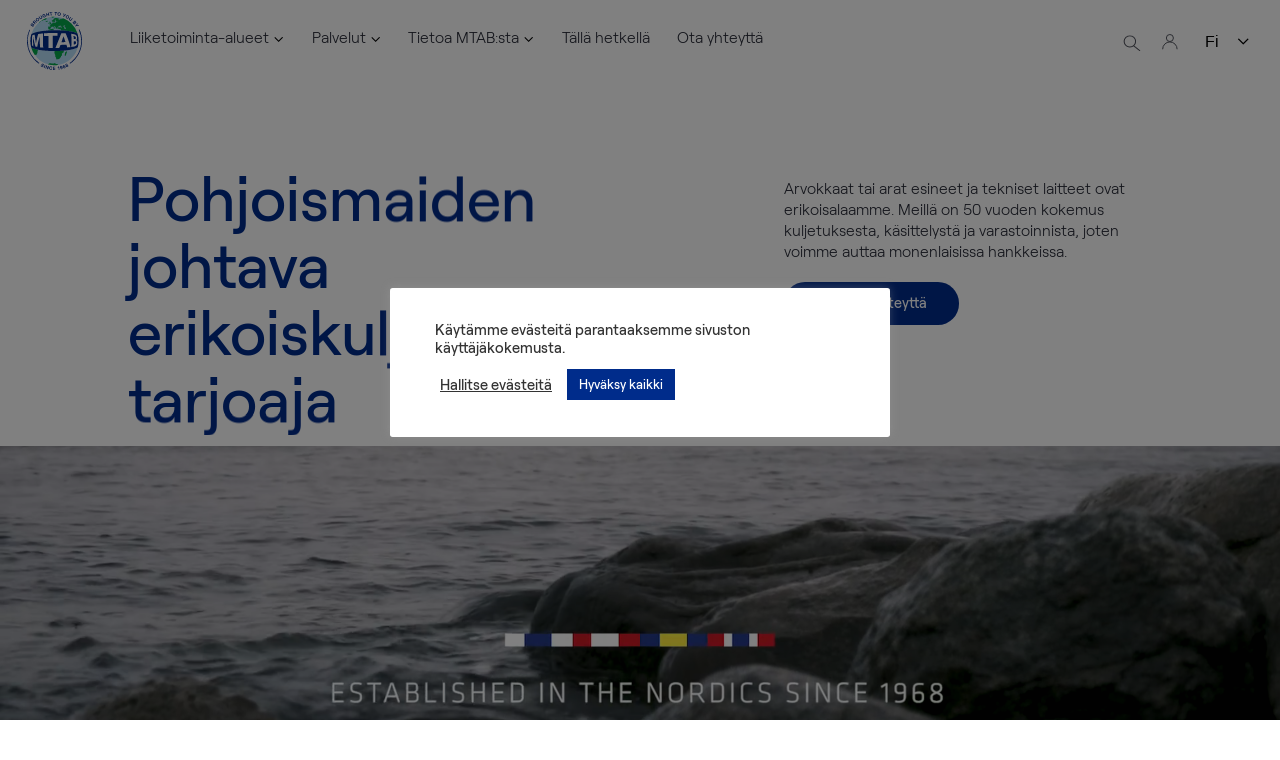

--- FILE ---
content_type: text/html; charset=UTF-8
request_url: https://mtab.fi/
body_size: 36975
content:
<!doctype html>
<html lang="fi">

<head>
	<meta charset="UTF-8">
	<meta name="viewport" content="width=device-width, initial-scale=1">
	<link rel="profile" href="https://gmpg.org/xfn/11">
	<!-- <link rel="stylesheet" href="https://cdn.jsdelivr.net/npm/bootstrap@4.0.0/dist/css/bootstrap.min.css" integrity="sha384-Gn5384xqQ1aoWXA+058RXPxPg6fy4IWvTNh0E263XmFcJlSAwiGgFAW/dAiS6JXm" crossorigin="anonymous"> -->
	<meta name='robots' content='index, follow, max-image-preview:large, max-snippet:-1, max-video-preview:-1' />
	<style>img:is([sizes="auto" i], [sizes^="auto," i]) { contain-intrinsic-size: 3000px 1500px }</style>
	
	<!-- This site is optimized with the Yoast SEO Premium plugin v22.9 (Yoast SEO v26.5) - https://yoast.com/wordpress/plugins/seo/ -->
	<title>MTAB - Pohjoismaiden johtavaerikoiskuljetusten tarjoaja</title>
	<meta name="description" content="Pohjoismaiden johtava erikoiskuljetusten toimittaja. Arvokkaat tai arat esineet ja tekniset laitteet ovat erikoisalaamme." />
	<link rel="canonical" href="https://mtab.fi/" />
	<meta property="og:locale" content="fi_FI" />
	<meta property="og:type" content="website" />
	<meta property="og:title" content="Koti" />
	<meta property="og:description" content="Pohjoismaiden johtava erikoiskuljetusten toimittaja. Arvokkaat tai arat esineet ja tekniset laitteet ovat erikoisalaamme." />
	<meta property="og:url" content="https://mtab.fi/" />
	<meta property="og:site_name" content="MTAB" />
	<meta property="article:publisher" content="https://www.facebook.com/MTABfineartlogistics/" />
	<meta property="article:modified_time" content="2025-02-28T09:53:17+00:00" />
	<meta property="og:image" content="https://mtab.fi/wp-content/uploads/2021/02/hero-min.png" />
	<meta property="og:image:width" content="1440" />
	<meta property="og:image:height" content="566" />
	<meta property="og:image:type" content="image/png" />
	<meta name="twitter:card" content="summary_large_image" />
	<script type="application/ld+json" class="yoast-schema-graph">{"@context":"https://schema.org","@graph":[{"@type":"WebPage","@id":"https://mtab.fi/","url":"https://mtab.fi/","name":"MTAB - Pohjoismaiden johtavaerikoiskuljetusten tarjoaja","isPartOf":{"@id":"https://mtab.fi/#website"},"about":{"@id":"https://mtab.fi/#organization"},"primaryImageOfPage":{"@id":"https://mtab.fi/#primaryimage"},"image":{"@id":"https://mtab.fi/#primaryimage"},"thumbnailUrl":"https://mtab.fi/wp-content/uploads/2021/02/hero-min.png","datePublished":"2021-02-11T10:58:04+00:00","dateModified":"2025-02-28T09:53:17+00:00","description":"Pohjoismaiden johtava erikoiskuljetusten toimittaja. Arvokkaat tai arat esineet ja tekniset laitteet ovat erikoisalaamme.","breadcrumb":{"@id":"https://mtab.fi/#breadcrumb"},"inLanguage":"fi","potentialAction":[{"@type":"ReadAction","target":["https://mtab.fi/"]}]},{"@type":"ImageObject","inLanguage":"fi","@id":"https://mtab.fi/#primaryimage","url":"https://mtab.fi/wp-content/uploads/2021/02/hero-min.png","contentUrl":"https://mtab.fi/wp-content/uploads/2021/02/hero-min.png","width":1440,"height":566},{"@type":"BreadcrumbList","@id":"https://mtab.fi/#breadcrumb","itemListElement":[{"@type":"ListItem","position":1,"name":"Home"}]},{"@type":"WebSite","@id":"https://mtab.fi/#website","url":"https://mtab.fi/","name":"MTAB","description":"Nordens ledande leverantör av specialtransporter","publisher":{"@id":"https://mtab.fi/#organization"},"potentialAction":[{"@type":"SearchAction","target":{"@type":"EntryPoint","urlTemplate":"https://mtab.fi/?s={search_term_string}"},"query-input":{"@type":"PropertyValueSpecification","valueRequired":true,"valueName":"search_term_string"}}],"inLanguage":"fi"},{"@type":"Organization","@id":"https://mtab.fi/#organization","name":"MTAB Sverige AB","url":"https://mtab.fi/","logo":{"@type":"ImageObject","inLanguage":"fi","@id":"https://mtab.fi/#/schema/logo/image/","url":"https://mtab.fi/wp-content/uploads/2021/04/mtab-logo.svg","contentUrl":"https://mtab.fi/wp-content/uploads/2021/04/mtab-logo.svg","width":51,"height":54,"caption":"MTAB Sverige AB"},"image":{"@id":"https://mtab.fi/#/schema/logo/image/"},"sameAs":["https://www.facebook.com/MTABfineartlogistics/","https://www.instagram.com/mtab_fineartlogistics/","https://www.linkedin.com/company/mtab/","https://www.youtube.com/channel/UCF5RVZux6aWmHHr5atRFTSQ"]}]}</script>
	<!-- / Yoast SEO Premium plugin. -->


<link rel='dns-prefetch' href='//mtab.se' />
<link rel='dns-prefetch' href='//www.googletagmanager.com' />
<link rel="alternate" type="application/rss+xml" title="MTAB &raquo; syöte" href="https://mtab.fi/feed/" />
<link rel="alternate" type="application/rss+xml" title="MTAB &raquo; kommenttien syöte" href="https://mtab.fi/comments/feed/" />
<link rel='stylesheet' id='formidable-css' href='https://mtab.fi/wp-content/plugins/formidable/css/formidableforms.css?ver=12111446' media='all' />
<link rel='stylesheet' id='wp-block-library-css' href='https://mtab.fi/wp-includes/css/dist/block-library/style.min.css?ver=6.8.3' media='all' />
<style id='wp-block-library-theme-inline-css'>
.wp-block-audio :where(figcaption){color:#555;font-size:13px;text-align:center}.is-dark-theme .wp-block-audio :where(figcaption){color:#ffffffa6}.wp-block-audio{margin:0 0 1em}.wp-block-code{border:1px solid #ccc;border-radius:4px;font-family:Menlo,Consolas,monaco,monospace;padding:.8em 1em}.wp-block-embed :where(figcaption){color:#555;font-size:13px;text-align:center}.is-dark-theme .wp-block-embed :where(figcaption){color:#ffffffa6}.wp-block-embed{margin:0 0 1em}.blocks-gallery-caption{color:#555;font-size:13px;text-align:center}.is-dark-theme .blocks-gallery-caption{color:#ffffffa6}:root :where(.wp-block-image figcaption){color:#555;font-size:13px;text-align:center}.is-dark-theme :root :where(.wp-block-image figcaption){color:#ffffffa6}.wp-block-image{margin:0 0 1em}.wp-block-pullquote{border-bottom:4px solid;border-top:4px solid;color:currentColor;margin-bottom:1.75em}.wp-block-pullquote cite,.wp-block-pullquote footer,.wp-block-pullquote__citation{color:currentColor;font-size:.8125em;font-style:normal;text-transform:uppercase}.wp-block-quote{border-left:.25em solid;margin:0 0 1.75em;padding-left:1em}.wp-block-quote cite,.wp-block-quote footer{color:currentColor;font-size:.8125em;font-style:normal;position:relative}.wp-block-quote:where(.has-text-align-right){border-left:none;border-right:.25em solid;padding-left:0;padding-right:1em}.wp-block-quote:where(.has-text-align-center){border:none;padding-left:0}.wp-block-quote.is-large,.wp-block-quote.is-style-large,.wp-block-quote:where(.is-style-plain){border:none}.wp-block-search .wp-block-search__label{font-weight:700}.wp-block-search__button{border:1px solid #ccc;padding:.375em .625em}:where(.wp-block-group.has-background){padding:1.25em 2.375em}.wp-block-separator.has-css-opacity{opacity:.4}.wp-block-separator{border:none;border-bottom:2px solid;margin-left:auto;margin-right:auto}.wp-block-separator.has-alpha-channel-opacity{opacity:1}.wp-block-separator:not(.is-style-wide):not(.is-style-dots){width:100px}.wp-block-separator.has-background:not(.is-style-dots){border-bottom:none;height:1px}.wp-block-separator.has-background:not(.is-style-wide):not(.is-style-dots){height:2px}.wp-block-table{margin:0 0 1em}.wp-block-table td,.wp-block-table th{word-break:normal}.wp-block-table :where(figcaption){color:#555;font-size:13px;text-align:center}.is-dark-theme .wp-block-table :where(figcaption){color:#ffffffa6}.wp-block-video :where(figcaption){color:#555;font-size:13px;text-align:center}.is-dark-theme .wp-block-video :where(figcaption){color:#ffffffa6}.wp-block-video{margin:0 0 1em}:root :where(.wp-block-template-part.has-background){margin-bottom:0;margin-top:0;padding:1.25em 2.375em}
</style>
<style id='classic-theme-styles-inline-css'>
/*! This file is auto-generated */
.wp-block-button__link{color:#fff;background-color:#32373c;border-radius:9999px;box-shadow:none;text-decoration:none;padding:calc(.667em + 2px) calc(1.333em + 2px);font-size:1.125em}.wp-block-file__button{background:#32373c;color:#fff;text-decoration:none}
</style>
<link rel='stylesheet' id='accomplice-block-css-css' href='https://mtab.fi/wp-content/plugins/accomplice-blocks/build/style-style.css?ver=1764943427' media='all' />
<link rel='stylesheet' id='accomplice-block-frontend-style-css' href='https://mtab.fi/wp-content/plugins/accomplice-blocks/build/frontend.css?ver=1764943427' media='all' />
<link rel='stylesheet' id='mtab-block-css-css' href='https://mtab.fi/wp-content/plugins/mtab/build/style-style.css?ver=1764943416' media='all' />
<style id='global-styles-inline-css'>
:root{--wp--preset--aspect-ratio--square: 1;--wp--preset--aspect-ratio--4-3: 4/3;--wp--preset--aspect-ratio--3-4: 3/4;--wp--preset--aspect-ratio--3-2: 3/2;--wp--preset--aspect-ratio--2-3: 2/3;--wp--preset--aspect-ratio--16-9: 16/9;--wp--preset--aspect-ratio--9-16: 9/16;--wp--preset--color--black: #000;--wp--preset--color--cyan-bluish-gray: #abb8c3;--wp--preset--color--white: #fff;--wp--preset--color--pale-pink: #f78da7;--wp--preset--color--vivid-red: #cf2e2e;--wp--preset--color--luminous-vivid-orange: #ff6900;--wp--preset--color--luminous-vivid-amber: #fcb900;--wp--preset--color--light-green-cyan: #7bdcb5;--wp--preset--color--vivid-green-cyan: #00d084;--wp--preset--color--pale-cyan-blue: #8ed1fc;--wp--preset--color--vivid-cyan-blue: #0693e3;--wp--preset--color--vivid-purple: #9b51e0;--wp--preset--color--governor-bay: #002C8B;--wp--preset--color--athens-gray: #F0F1F6;--wp--preset--color--blue-haze: #C0C6D9;--wp--preset--color--lynch: #6E7699;--wp--preset--color--charade: #282B37;--wp--preset--color--mine-shaft: #2b2b2b;--wp--preset--color--aqua-forest: #65AD6E;--wp--preset--color--apricot: #EB8B6C;--wp--preset--color--transparent: transparent;--wp--preset--gradient--vivid-cyan-blue-to-vivid-purple: linear-gradient(135deg,rgba(6,147,227,1) 0%,rgb(155,81,224) 100%);--wp--preset--gradient--light-green-cyan-to-vivid-green-cyan: linear-gradient(135deg,rgb(122,220,180) 0%,rgb(0,208,130) 100%);--wp--preset--gradient--luminous-vivid-amber-to-luminous-vivid-orange: linear-gradient(135deg,rgba(252,185,0,1) 0%,rgba(255,105,0,1) 100%);--wp--preset--gradient--luminous-vivid-orange-to-vivid-red: linear-gradient(135deg,rgba(255,105,0,1) 0%,rgb(207,46,46) 100%);--wp--preset--gradient--very-light-gray-to-cyan-bluish-gray: linear-gradient(135deg,rgb(238,238,238) 0%,rgb(169,184,195) 100%);--wp--preset--gradient--cool-to-warm-spectrum: linear-gradient(135deg,rgb(74,234,220) 0%,rgb(151,120,209) 20%,rgb(207,42,186) 40%,rgb(238,44,130) 60%,rgb(251,105,98) 80%,rgb(254,248,76) 100%);--wp--preset--gradient--blush-light-purple: linear-gradient(135deg,rgb(255,206,236) 0%,rgb(152,150,240) 100%);--wp--preset--gradient--blush-bordeaux: linear-gradient(135deg,rgb(254,205,165) 0%,rgb(254,45,45) 50%,rgb(107,0,62) 100%);--wp--preset--gradient--luminous-dusk: linear-gradient(135deg,rgb(255,203,112) 0%,rgb(199,81,192) 50%,rgb(65,88,208) 100%);--wp--preset--gradient--pale-ocean: linear-gradient(135deg,rgb(255,245,203) 0%,rgb(182,227,212) 50%,rgb(51,167,181) 100%);--wp--preset--gradient--electric-grass: linear-gradient(135deg,rgb(202,248,128) 0%,rgb(113,206,126) 100%);--wp--preset--gradient--midnight: linear-gradient(135deg,rgb(2,3,129) 0%,rgb(40,116,252) 100%);--wp--preset--font-size--small: 13px;--wp--preset--font-size--medium: 20px;--wp--preset--font-size--large: 36px;--wp--preset--font-size--x-large: 42px;--wp--preset--spacing--20: 0.44rem;--wp--preset--spacing--30: 0.67rem;--wp--preset--spacing--40: 1rem;--wp--preset--spacing--50: 1.5rem;--wp--preset--spacing--60: 2.25rem;--wp--preset--spacing--70: 3.38rem;--wp--preset--spacing--80: 5.06rem;--wp--preset--shadow--natural: 6px 6px 9px rgba(0, 0, 0, 0.2);--wp--preset--shadow--deep: 12px 12px 50px rgba(0, 0, 0, 0.4);--wp--preset--shadow--sharp: 6px 6px 0px rgba(0, 0, 0, 0.2);--wp--preset--shadow--outlined: 6px 6px 0px -3px rgba(255, 255, 255, 1), 6px 6px rgba(0, 0, 0, 1);--wp--preset--shadow--crisp: 6px 6px 0px rgba(0, 0, 0, 1);}:where(.is-layout-flex){gap: 0.5em;}:where(.is-layout-grid){gap: 0.5em;}body .is-layout-flex{display: flex;}.is-layout-flex{flex-wrap: wrap;align-items: center;}.is-layout-flex > :is(*, div){margin: 0;}body .is-layout-grid{display: grid;}.is-layout-grid > :is(*, div){margin: 0;}:where(.wp-block-columns.is-layout-flex){gap: 2em;}:where(.wp-block-columns.is-layout-grid){gap: 2em;}:where(.wp-block-post-template.is-layout-flex){gap: 1.25em;}:where(.wp-block-post-template.is-layout-grid){gap: 1.25em;}.has-black-color{color: var(--wp--preset--color--black) !important;}.has-cyan-bluish-gray-color{color: var(--wp--preset--color--cyan-bluish-gray) !important;}.has-white-color{color: var(--wp--preset--color--white) !important;}.has-pale-pink-color{color: var(--wp--preset--color--pale-pink) !important;}.has-vivid-red-color{color: var(--wp--preset--color--vivid-red) !important;}.has-luminous-vivid-orange-color{color: var(--wp--preset--color--luminous-vivid-orange) !important;}.has-luminous-vivid-amber-color{color: var(--wp--preset--color--luminous-vivid-amber) !important;}.has-light-green-cyan-color{color: var(--wp--preset--color--light-green-cyan) !important;}.has-vivid-green-cyan-color{color: var(--wp--preset--color--vivid-green-cyan) !important;}.has-pale-cyan-blue-color{color: var(--wp--preset--color--pale-cyan-blue) !important;}.has-vivid-cyan-blue-color{color: var(--wp--preset--color--vivid-cyan-blue) !important;}.has-vivid-purple-color{color: var(--wp--preset--color--vivid-purple) !important;}.has-black-background-color{background-color: var(--wp--preset--color--black) !important;}.has-cyan-bluish-gray-background-color{background-color: var(--wp--preset--color--cyan-bluish-gray) !important;}.has-white-background-color{background-color: var(--wp--preset--color--white) !important;}.has-pale-pink-background-color{background-color: var(--wp--preset--color--pale-pink) !important;}.has-vivid-red-background-color{background-color: var(--wp--preset--color--vivid-red) !important;}.has-luminous-vivid-orange-background-color{background-color: var(--wp--preset--color--luminous-vivid-orange) !important;}.has-luminous-vivid-amber-background-color{background-color: var(--wp--preset--color--luminous-vivid-amber) !important;}.has-light-green-cyan-background-color{background-color: var(--wp--preset--color--light-green-cyan) !important;}.has-vivid-green-cyan-background-color{background-color: var(--wp--preset--color--vivid-green-cyan) !important;}.has-pale-cyan-blue-background-color{background-color: var(--wp--preset--color--pale-cyan-blue) !important;}.has-vivid-cyan-blue-background-color{background-color: var(--wp--preset--color--vivid-cyan-blue) !important;}.has-vivid-purple-background-color{background-color: var(--wp--preset--color--vivid-purple) !important;}.has-black-border-color{border-color: var(--wp--preset--color--black) !important;}.has-cyan-bluish-gray-border-color{border-color: var(--wp--preset--color--cyan-bluish-gray) !important;}.has-white-border-color{border-color: var(--wp--preset--color--white) !important;}.has-pale-pink-border-color{border-color: var(--wp--preset--color--pale-pink) !important;}.has-vivid-red-border-color{border-color: var(--wp--preset--color--vivid-red) !important;}.has-luminous-vivid-orange-border-color{border-color: var(--wp--preset--color--luminous-vivid-orange) !important;}.has-luminous-vivid-amber-border-color{border-color: var(--wp--preset--color--luminous-vivid-amber) !important;}.has-light-green-cyan-border-color{border-color: var(--wp--preset--color--light-green-cyan) !important;}.has-vivid-green-cyan-border-color{border-color: var(--wp--preset--color--vivid-green-cyan) !important;}.has-pale-cyan-blue-border-color{border-color: var(--wp--preset--color--pale-cyan-blue) !important;}.has-vivid-cyan-blue-border-color{border-color: var(--wp--preset--color--vivid-cyan-blue) !important;}.has-vivid-purple-border-color{border-color: var(--wp--preset--color--vivid-purple) !important;}.has-vivid-cyan-blue-to-vivid-purple-gradient-background{background: var(--wp--preset--gradient--vivid-cyan-blue-to-vivid-purple) !important;}.has-light-green-cyan-to-vivid-green-cyan-gradient-background{background: var(--wp--preset--gradient--light-green-cyan-to-vivid-green-cyan) !important;}.has-luminous-vivid-amber-to-luminous-vivid-orange-gradient-background{background: var(--wp--preset--gradient--luminous-vivid-amber-to-luminous-vivid-orange) !important;}.has-luminous-vivid-orange-to-vivid-red-gradient-background{background: var(--wp--preset--gradient--luminous-vivid-orange-to-vivid-red) !important;}.has-very-light-gray-to-cyan-bluish-gray-gradient-background{background: var(--wp--preset--gradient--very-light-gray-to-cyan-bluish-gray) !important;}.has-cool-to-warm-spectrum-gradient-background{background: var(--wp--preset--gradient--cool-to-warm-spectrum) !important;}.has-blush-light-purple-gradient-background{background: var(--wp--preset--gradient--blush-light-purple) !important;}.has-blush-bordeaux-gradient-background{background: var(--wp--preset--gradient--blush-bordeaux) !important;}.has-luminous-dusk-gradient-background{background: var(--wp--preset--gradient--luminous-dusk) !important;}.has-pale-ocean-gradient-background{background: var(--wp--preset--gradient--pale-ocean) !important;}.has-electric-grass-gradient-background{background: var(--wp--preset--gradient--electric-grass) !important;}.has-midnight-gradient-background{background: var(--wp--preset--gradient--midnight) !important;}.has-small-font-size{font-size: var(--wp--preset--font-size--small) !important;}.has-medium-font-size{font-size: var(--wp--preset--font-size--medium) !important;}.has-large-font-size{font-size: var(--wp--preset--font-size--large) !important;}.has-x-large-font-size{font-size: var(--wp--preset--font-size--x-large) !important;}
:where(.wp-block-post-template.is-layout-flex){gap: 1.25em;}:where(.wp-block-post-template.is-layout-grid){gap: 1.25em;}
:where(.wp-block-columns.is-layout-flex){gap: 2em;}:where(.wp-block-columns.is-layout-grid){gap: 2em;}
:root :where(.wp-block-pullquote){font-size: 1.5em;line-height: 1.6;}
</style>
<link rel='stylesheet' id='cookie-law-info-css' href='https://mtab.fi/wp-content/plugins/cookie-law-info/legacy/public/css/cookie-law-info-public.css?ver=3.3.8' media='all' />
<link rel='stylesheet' id='cookie-law-info-gdpr-css' href='https://mtab.fi/wp-content/plugins/cookie-law-info/legacy/public/css/cookie-law-info-gdpr.css?ver=3.3.8' media='all' />
<link rel='stylesheet' id='wpml-legacy-dropdown-0-css' href='https://mtab.fi/wp-content/plugins/sitepress-multilingual-cms/templates/language-switchers/legacy-dropdown/style.min.css?ver=1' media='all' />
<link rel='stylesheet' id='search-filter-plugin-styles-css' href='https://mtab.fi/wp-content/plugins/search-filter-pro/public/assets/css/search-filter.min.css?ver=2.5.19' media='all' />
<link rel='stylesheet' id='mtab-style-css' href='https://mtab.fi/wp-content/themes/mtab/style.css?ver=2.1.3' media='all' />
<link rel='stylesheet' id='theme-style-css' href='https://mtab.fi/wp-content/themes/mtab/build/style-index.css?ver=1764943425' media='all' />
<link rel='stylesheet' id='wp-pagenavi-css' href='https://mtab.fi/wp-content/plugins/wp-pagenavi/pagenavi-css.css?ver=2.70' media='all' />
<script id="wpml-cookie-js-extra">
var wpml_cookies = {"wp-wpml_current_language":{"value":"fi","expires":1,"path":"\/"}};
var wpml_cookies = {"wp-wpml_current_language":{"value":"fi","expires":1,"path":"\/"}};
</script>
<script src="https://mtab.fi/wp-content/plugins/sitepress-multilingual-cms/res/js/cookies/language-cookie.js?ver=486900" id="wpml-cookie-js" defer data-wp-strategy="defer"></script>
<script src="https://mtab.fi/wp-content/plugins/accomplice-blocks/build/frontend.js?ver=7886403f302912f43912" id="accomplice-block-js-js"></script>
<script src="https://mtab.fi/wp-content/plugins/mtab/build/frontend.js?ver=31d6cfe0d16ae931b73c" id="mtab-block-js-js"></script>
<script src="https://mtab.fi/wp-includes/js/jquery/jquery.min.js?ver=3.7.1" id="jquery-core-js"></script>
<script id="cookie-law-info-js-extra">
var Cli_Data = {"nn_cookie_ids":[],"cookielist":[],"non_necessary_cookies":[],"ccpaEnabled":"","ccpaRegionBased":"","ccpaBarEnabled":"","strictlyEnabled":["necessary","obligatoire"],"ccpaType":"gdpr","js_blocking":"1","custom_integration":"","triggerDomRefresh":"","secure_cookies":""};
var cli_cookiebar_settings = {"animate_speed_hide":"500","animate_speed_show":"500","background":"#FFF","border":"#b1a6a6c2","border_on":"","button_1_button_colour":"#002c8b","button_1_button_hover":"#00236f","button_1_link_colour":"#fff","button_1_as_button":"1","button_1_new_win":"","button_2_button_colour":"#333","button_2_button_hover":"#292929","button_2_link_colour":"#444","button_2_as_button":"","button_2_hidebar":"","button_3_button_colour":"#3566bb","button_3_button_hover":"#2a5296","button_3_link_colour":"#fff","button_3_as_button":"1","button_3_new_win":"","button_4_button_colour":"#000","button_4_button_hover":"#000000","button_4_link_colour":"#333333","button_4_as_button":"","button_7_button_colour":"#002c8b","button_7_button_hover":"#00236f","button_7_link_colour":"#fff","button_7_as_button":"1","button_7_new_win":"","font_family":"inherit","header_fix":"","notify_animate_hide":"1","notify_animate_show":"","notify_div_id":"#cookie-law-info-bar","notify_position_horizontal":"right","notify_position_vertical":"bottom","scroll_close":"","scroll_close_reload":"","accept_close_reload":"","reject_close_reload":"","showagain_tab":"","showagain_background":"#fff","showagain_border":"#000","showagain_div_id":"#cookie-law-info-again","showagain_x_position":"100px","text":"#333333","show_once_yn":"","show_once":"10000","logging_on":"","as_popup":"","popup_overlay":"1","bar_heading_text":"","cookie_bar_as":"popup","popup_showagain_position":"bottom-right","widget_position":"left"};
var log_object = {"ajax_url":"https:\/\/mtab.fi\/wp-admin\/admin-ajax.php"};
</script>
<script src="https://mtab.fi/wp-content/plugins/cookie-law-info/legacy/public/js/cookie-law-info-public.js?ver=3.3.8" id="cookie-law-info-js"></script>
<script src="https://mtab.fi/wp-content/plugins/sitepress-multilingual-cms/templates/language-switchers/legacy-dropdown/script.min.js?ver=1" id="wpml-legacy-dropdown-0-js"></script>
<script id="wpml-xdomain-data-js-extra">
var wpml_xdomain_data = {"css_selector":"wpml-ls-item","ajax_url":"https:\/\/mtab.fi\/wp-admin\/admin-ajax.php","current_lang":"fi","_nonce":"1c4e0ecb88"};
</script>
<script src="https://mtab.fi/wp-content/plugins/sitepress-multilingual-cms/res/js/xdomain-data.js?ver=486900" id="wpml-xdomain-data-js" defer data-wp-strategy="defer"></script>
<link rel="https://api.w.org/" href="https://mtab.fi/wp-json/" /><link rel="alternate" title="JSON" type="application/json" href="https://mtab.fi/wp-json/wp/v2/pages/2304" /><link rel="EditURI" type="application/rsd+xml" title="RSD" href="https://mtab.fi/xmlrpc.php?rsd" />
<meta name="generator" content="WordPress 6.8.3" />
<link rel='shortlink' href='https://mtab.fi/' />
<link rel="alternate" title="oEmbed (JSON)" type="application/json+oembed" href="https://mtab.fi/wp-json/oembed/1.0/embed?url=https%3A%2F%2Fmtab.fi%2F" />
<link rel="alternate" title="oEmbed (XML)" type="text/xml+oembed" href="https://mtab.fi/wp-json/oembed/1.0/embed?url=https%3A%2F%2Fmtab.fi%2F&#038;format=xml" />
<meta name="generator" content="WPML ver:4.8.6 stt:12,1,18,38,50;" />
<!-- Google Tag Manager -->
<script type="text/plain" data-cli-class="cli-blocker-script"  data-cli-script-type="analytics" data-cli-block="true"  data-cli-element-position="head">(function(w,d,s,l,i){w[l]=w[l]||[];w[l].push({'gtm.start':
new Date().getTime(),event:'gtm.js'});var f=d.getElementsByTagName(s)[0],
j=d.createElement(s),dl=l!='dataLayer'?'&l='+l:'';j.async=true;j.src=
'https://www.googletagmanager.com/gtm.js?id='+i+dl;f.parentNode.insertBefore(j,f);
})(window,document,'script','dataLayer','GTM-W7P2SD7');</script>
<!-- End Google Tag Manager --><meta name="generator" content="Site Kit by Google 1.167.0" /><script>document.documentElement.className += " js";</script>
<link rel="icon" href="https://mtab.fi/wp-content/uploads/2021/04/mtab-logo.svg" sizes="32x32" />
<link rel="icon" href="https://mtab.fi/wp-content/uploads/2021/04/mtab-logo.svg" sizes="192x192" />
<link rel="apple-touch-icon" href="https://mtab.fi/wp-content/uploads/2021/04/mtab-logo.svg" />
<meta name="msapplication-TileImage" content="https://mtab.fi/wp-content/uploads/2021/04/mtab-logo.svg" />
</head>

<body class="home wp-singular page-template-default page page-id-2304 wp-custom-logo wp-embed-responsive wp-theme-mtab">
	
	<div id="page" class="site">
		<a class="skip-link screen-reader-text" href="#primary">
			Skip to content</a>
		<header id="masthead" class="site-header">
						<div class="site-branding-wrapper">
				<div class="site-branding">
					 <a class="top-nav" href="https://mtab.fi" title="Start"> <svg width="51" height="54" viewBox="0 0 51 54" fill="none" xmlns="http://www.w3.org/2000/svg"><defs/><path d="M51 26.929c0-3.75-.788-7.37-2.282-10.682l-.67.261a25.054 25.054 0 012.258 10.42c0 8.534-4.258 16.07-10.739 20.592l.365.629a26.475 26.475 0 003.61-3.026C48.355 40.257 51 33.8 51 26.929zm-50.294 0c0-3.632.776-7.086 2.152-10.207l-.67-.261A25.869 25.869 0 000 26.929c0 6.871 2.658 13.34 7.469 18.194a24.819 24.819 0 003.599 3.014l.365-.629A25.053 25.053 0 01.706 26.928z" fill="#002C8B"/><path d="M25.5 36.34c-15.784.024-20.724-2.765-21.595-3.347a22.503 22.503 0 005.764 9.981c4.222 4.261 9.844 6.611 15.82 6.611 5.986 0 11.609-2.35 15.843-6.623a22.535 22.535 0 005.81-10.135c-.576.427-5.269 3.49-21.642 3.513zM25.5 17.03c16.35-.07 20.76 2.576 21.336 2.98a22.493 22.493 0 00-5.493-9.032C37.11 6.705 31.487 4.355 25.5 4.355c-5.975 0-11.597 2.35-15.82 6.611a22.563 22.563 0 00-5.693 9.708c.73-.57 5.458-3.572 21.513-3.643z" fill="#B5DCF7"/><path d="M19.478 14.954c-.07.213.106.273.177.403-.318.784.564-.083.682.522.012.036.012.072.012.107h.235c.294-.178.753-.047.953-.332.329 0 .247-.368.458-.522-.27-.13.012-.32.06-.463.223-.285.975-.332.681-.867.247-.118.553-.023.8 0 .165-.19.424-.154.576-.403.377.226.67.736 1.141.973.294.25.859.38.683.867-.294.213-.753-.202-.859.225.282.095.576.534.859.285 0-.06.011-.143-.06-.178.224-.071.342-.38.518-.582.024-.142-.305-.201-.117-.344.164-.071.411.427.4 0-.353-.308-.588-.498-.977-.629-.247-.19-.435-.57-.682-.748l.059-.059-.059-.06.177-.177c.058.095.047.213.176.285.059 0 .141.011.177-.06.247.582.929.582 1.317 1.033-.012.118.047.26-.059.344.176.142.106.475.4.463l.059.178c-.047-.012-.083.024-.118.06-.012.047.024.082.059.118.059 0 .13.012.165-.048v-.011h.011s0 .011-.011.011c-.012.25.211.451.411.57.07-.012.188.048.224-.06 0-.059.011-.142-.06-.177.036-.06.142-.095.118-.178l-.058-.06c.164.143.305-.011.458 0-.223-.308-.47-.391-.682-.747.165-.06.294.296.4 0 0-.06.012-.143-.059-.178.083-.012.165.142.224 0v-.06c.47-.035.012.582.4.63l-.06.059-.058-.06c-.07.036-.047.107-.059.178.388.012.412.392.624.582-.07.035-.047.107-.06.178l.06.06c.14.011.117-.155.176-.226.177.023.306.178.518.118.035-.059.14-.095.117-.178.341.072.741.44 1.024 0 .035.107.152.036.223.06.376.474-.13.795-.188 1.246 11.832.463 15.279 2.54 15.773 2.884a22.493 22.493 0 00-5.493-9.032 22.435 22.435 0 00-7.351-4.949c-.142.036-.247.071-.294.119-.271-.012-.706.308-.8-.06-.435.107-.918.214-1.2.582-.177.036-.294-.036-.4-.178l.177-.178c-.153-.226-.494-.024-.683-.178v.06c.318.011.047.38.341.462 0 .06.012.143-.058.178-.294-.26-.447.119-.741.119-.036.107.047.166.117.225-.247.155-.494-.035-.74-.059-.071.309.481.095.282.404-.224-.202-.589-.048-.741-.404.105-.285-.236-.237-.342-.403.118-.155.224.035.341.059.389.024 1.036.225 1.259-.178-.517-.427-1.235-.594-1.94-.689v-.059c-.071-.012-.189.048-.224-.06l-.059.06c-.094-.012-.224.048-.282-.06l.117-.118c-.294.012-.611-.273-.858-.06-.212-.26-.565.013-.741 0-.07.013-.189-.047-.224.06-.388.012-.764.237-1.082.404-.035-.036-.07-.06-.059-.119-.117.095-.317.107-.34.285h.058c.106.035.035.154.059.225-.412.285-.553.843-1.023 1.092l-.06-.06c-.27.155-.493.392-.8.464-.14.356.083.76.177 1.032.365.463.73-.118 1.082-.178.177.273.283.558.518.807.094.178.2.261.353.25.153-.012.117-.06.165-.143.305.083.447-.107.517-.344-.035-.036-.059-.071-.118-.06-.176-.498.541-.32.4-.807-.153-.178-.6-.249-.34-.581.07-.463.81-.297.74-.866.165-.19.494-.131.682-.06-.094.534-1.223.546-.623 1.151l-.059.06c.106.249.377.38.624.403.294-.166.646-.154.964-.225.059.071.153.095.224.118-.4.285-.965-.118-1.2.345-.047-.167-.224-.083-.341 0 .094.106.106.201.082.284.153-.059.353-.118.494-.059v.285l-.506-.19c-.082.202-.34.38-.117.653l-.341.344c-.412-.475-.788.202-1.259.119.035-.107-.106-.238-.176-.309l-.341.25c-.13-.06-.318 0-.4-.179l.058-.142c-.023.06.106.012.165-.012l.024-.142s-.224.07-.247.07c-.012-.106.117-.153.176-.225-.33-.047.024-.249-.176-.403l-.46.285c.036.154-.093.38.119.463.07.142.129.415-.06.522-.235-.024-.564.023-.8.178.048.581-.74.474-.799.925-.282-.047-.482.463-.74.12v.225c-.142.095-.2.095-.342 0-.13.07-.353.07-.4.225.33.154.694.332.918.63-.012.248.047.533-.06.747-.152.19-.493.13-.681.06-.4.13-.953-.274-1.318.118.012.498.153.902-.153 1.27zm14.444-2.077c.153-.226.376-.261.576-.404.07.012.189-.047.224.06.34-.19.564.38.8.522-.177.012-.53-.048-.741.06.082.26-.26.106-.283.225.294.356.812.368.859.925-.024-.083.07-.118.118-.178.2 0 .34.261.458.345l-.117.118c-.118 0-.247.012-.341-.06-.095.357.411.238.4.523.011.25.211.57.058.748l-.176.06h-.235c-.283.189-.424-.333-.741-.226-.2-.13-.224-.333-.283-.523.036-.035.06-.07.118-.059v-.285c.059-.035.094-.142.176-.118l-.223-.12c-.377-.343-.612-.89-.918-1.269.06-.119.06-.38.271-.344zm-2.54-.333c-.212.107-.024.713-.483.392-.035.071-.106.048-.176.06-.106-.31.388-.368.658-.452zm-2.365 1.258c.365-.094-.011-.486.341-.581-.153-.332.27-.261.283-.522.164.095.294.225.517.178-.035.095-.188.035-.176.178.164.012.33.178.34.344.213.024.365-.119.518-.225.036.07.106.047.177.059l.059-.06c.482.202.917.535 1.364.807l.059.179c-.212.332-.459.07-.741.225-.565.071-.882-.617-1.482-.285-.306.38-.765.25-1.141.119-.07-.143-.153-.25-.118-.415z" fill="#04A64A"/><path d="M31.757 6.136c.141.012.306-.012.341-.119-.106-.047-.2-.13-.34-.119-.083.048-.083.202 0 .238zM24.747 9.957l.035-.142-.165-.024-.047.083s0 .107.047.107c.036-.012.13-.024.13-.024zM20.725 10.86c.164-.179-.106-.582.223-.63-.035-.119-.212-.25 0-.344.047-.012.082.024.118.06.012.047-.024.082-.059.118l.165.166.117-.166c.13.107.212.237.224.403-.094.012-.188.214-.283.06l-.058.06c-.036.094.07.142.058.225-.058.095-.164.095-.223.178l.341.178c-.153.13-.388.19-.459.403.165.06.247-.249.4-.06.153-.2.247-.106.459-.118.212-.024.612-.071.8-.225-.047.012-.082-.024-.118-.06l.177-.178c.152-.356-.236-.201-.341-.403.07-.356-.412-.309-.4-.63-.341-.165-.165-.415-.06-.628-.14.047-.234-.155-.34 0l-.118-.119c.035-.036.059-.071.118-.06.058-.082.13-.225.058-.284-.129.285-.576.142-.682.463-.14-.06.012-.155 0-.226h-.117c-.094.06-.094.166-.177.226.189-.024.2.118.283.225-.177.119.14.25-.118.344.059 0 .141-.011.176.06l-.117.119-.06-.06-.058.06c-.035-.107-.153-.036-.223-.06-.236.13-.306.309-.577.404-.058.154.094.225.118.344.012.19-.235.107-.224.285.33.32.636-.13.977-.13zM22.618 4.723c.13.024.235.25.376.084.353.201.518.462.918.57.176-.155.353-.31.47-.487.177-.048.27.106.365.213l-.07.06c.282-.012.517.19.764-.012-.27-.071-.506-.226-.741-.368.33-.154.823.166 1.094-.19-.541-.166-.977-.071-1.506-.226-.517 0-1.164.095-1.658.155l.059.07c-.036.048-.083.084-.07.131z" fill="#04A64A"/><path d="M21.172 10.23v-.012l-.059.072.06-.06zM21.595 8.39h-.117l.058.179c.07-.048.047-.119.06-.178zM25.782 9.672c.06-.047.095-.118.095-.225 0 0-.118.154-.095.225zM26.876 48.327c-.506-.13-1.012-.902-1.012-.902s-1.011.771-1.4.64c-.376-.13-1.516-.13-2.281-.26-.753-.131-1.047-.261-3.011.854 2.023.593 4.152.914 6.328.914 1.14 0 2.282-.083 3.387-.261l-.223-.605c-.012 0-1.282-.25-1.788-.38zM19.49 8.51l-.26-.19.06-.06c-.13-.012-.283.012-.377-.06l-.188.131-.318.13c.024-.059-.023-.094-.058-.13l-.26.06c-.199-.25-.117.178-.317.13-.105-.439-.552-.308-.764-.06.13-.011.282.013.376-.059.035.036.082.072.059.131l-.13.13c.071.072.165.131.13.262-.035.035-.059.059-.094.07l.117.013c.13.083.33.023.483.047l.13.06h.258c.317-.392.976-.048 1.153-.606zM17.737 6.42c.13-.201.259-.545.53-.486.058-.214.34.012.329-.238-.083-.023-.212.048-.247-.07-.012-.06.023-.084.059-.12-1.012.345-2 .748-2.953 1.235l-1.223.664a22.319 22.319 0 00-3.093 2.208c.094.071.188.154.306.178.388.226.458-.332.776-.475-.094-.593.847-.332.67-.985.235 0 .365-.273.647-.166.118-.273.247.083.388-.107l.06.071c.117-.047.234-.142.387-.106.953-.867 2.447-.451 3.411-1.14-.023-.166.059-.356-.047-.463zM36.874 36.198l-.06.13-.058.19c-.27.143-.106.617-.506.7v.131c-.082.024-.212-.047-.258.06.035.035.082.07.058.13-.258-.166-.458.06-.694.13l-.023.095-.13.51.083.155.059.38c-.377.45-.553 1.056-.377 1.661l.377.38c.211-.214.611-.071.694-.45l.764-2.303v-.19c.294-.095-.07-.712.318-.51v-.368l-.13-.582c-.023-.083-.035-.178-.117-.25zM3.905 32.981l.012.06a22.796 22.796 0 003.458 7.216.848.848 0 01.376-.214c.342-.534 1.153-.024 1.4-.64.318-.582.306-1.306.576-1.923.06-.451-.258-.997.13-1.342.082-.285.459-.652.73-.95-4.318-.83-6.14-1.85-6.658-2.195l-.024-.012zM34.145 35.984c-2.364.202-5.14.332-8.374.344-.118.13-.247.238-.188.309l-.06.19c.024.368-.305.664-.128 1.02l-.06.131c-.058.451.365.7.448 1.092l.317.771.059.641.059.38v.261l.059.13v.262c.482.534.611 1.21.823 1.851-.341.178.118.332 0 .582.2.403.682.047 1.011.059.389-.154.93.06 1.27-.19.695-.06 1.26-.854 1.589-1.412.47-.297.67-.902.576-1.413.212-.249.506-.296.764-.45.024-.131.236-.262.06-.38.2-.44-.012-.748-.13-1.151.353-.44.635-.784 1.14-1.092l.19-.06c.905-.308.505-1.15.575-1.875zM18.525 5.566l.07-.06c.012-.023.024-.047.024-.07-.07.023-.13.047-.2.059.047 0 .07.035.106.07zM30.499 16.39c.153-.202.141.166.177 0 .2.07.129-.178.282-.226-.153.071-.388.071-.459.226zM28.794 16.283l-.683-.119c.106.095.518.392.683.119zM26.16 9.198c-.13.012-.248.19-.119.285a.256.256 0 00.118-.285zM19.384 17.22c1.788-.106 3.787-.177 5.987-.19-.118-.011-.247-.023-.353-.059-.2-.059-.188-.201-.341-.285-.036.036-.06.072-.118.06-.059-.202.353-.285.176-.463l.06-.06c-.154-.177-.165-.32-.06-.521l-.176-.06c-.094-.083-.306-.083-.4 0-.141.154-.34-.047-.459.06-.2-.167-.4.201-.623 0-.341.07-.717.07-1.023.225l-.177.071c-.247.107-.517.297-.8.155-.094.106-.27.035-.4.059l-.07-.071h-.247c-.059.498-.73.605-.976 1.08zM23.994 14.49c.141.179-.059.5.177.63.117-.143.305-.166.223-.404-.153-.308-.012-.617-.118-.925l-.176.118c.023.143-.07.332.118.404-.06.106-.153.095-.224.178z" fill="#04A64A"/><path d="M3.976 20.662c.74-.557 5.47-3.56 21.513-3.631 16.349-.072 20.76 2.575 21.336 2.979a22.693 22.693 0 011.082 6.954c0 2.03-.27 3.988-.764 5.851-.589.44-5.282 3.501-21.654 3.513-15.785.024-20.725-2.765-21.595-3.347a22.663 22.663 0 01-.812-6.029 23.68 23.68 0 01.894-6.29z" fill="#002C8B"/><path d="M28.323 22.098c-1.553.024-3.035-.035-4.517.036 0 0-.059 3.738-.024 6.112.047 2.374.047 3.703.071 5.246-1.317.024-2.54 0-3.823-.072l-.07-3.869-.07-7.298c-1.377-.06-4.2.142-4.2.142-.035-.83.106-1.685.141-2.504 0 0 1.153-.214 6.222-.309 4.705-.095 5.364-.107 6.21-.047l.06 2.563zM14.902 19.962s-.388 7.085.118 13.21c0 0-1.73-.036-2.835-.25 0 0-.659-5.448-.27-10.444 0 0-1.894 5.91-2.412 10.017l-1.646-.226c-1.024-2.92-1.518-6.053-2-9.21 0 0-.529 4.107.083 8.83l-1.024-.26c-.47-2.018-.364-3.193-.4-5.52C4.481 23.784 5 21.6 5 21.6c.717-.248 1.458-.355 2.2-.545.14 3.323 1.128 8.236 1.128 8.236.06-.807 1.282-6.883 2.106-8.782.011-.012 2.423-.368 4.47-.546zM35.815 19.855c1.812 4.154 3.482 8.355 4.446 12.841-.964.12-1.94.285-2.905.297l-.776-2.528c-1.812.012-3.658.107-5.47.178-.447.926-.8 1.876-1.235 2.801-1.129.119-3.54.107-3.54.107 1.482-3.382 5.516-13.874 5.516-13.874 1.67-.024 2.659.06 3.964.178zm-1.952 2.718c-.683 1.828-1.177 3.715-1.906 5.519 1.259-.012 2.517-.048 3.764-.072-.541-1.851-1.235-3.643-1.858-5.447zM44.636 20.97c1.07.333 1.706 1.473 1.812 2.481.212 2.065-.741 2.67-.741 2.67s1.117.404 1 2.529c-.06 1.008-.341 2.112-1.412 2.92-.506.379-1.458.545-2.305.688-.953.154-1.717.273-1.93.273.389-3.976.283-8.296-.081-12.225l-.012-.07c1.223.153 2.493.367 3.67.735zm-1.434 1.46l.117 2.766c1.118.095 2.2.285 2-1.27-.2-1.436-1.353-1.448-2.117-1.495zm.14 4.95l-.046 2.896c.764-.072 2.035-.024 2.258-1.65.235-1.768-1.635-1.318-2.211-1.246z" fill="#fff"/><path d="M4.905 12.569l.423-.594c.165-.237.377-.32.635-.13.26.19.189.427.036.64l-.424.582-.67-.498zm.694 1.329l.858-1.199c.318-.451.412-1.033-.082-1.389-.306-.225-.647-.237-.94 0 .046-.284-.036-.534-.271-.712-.46-.332-.835-.13-1.177.345l-.835 1.163L5.6 13.898zM3.964 11.88l.365-.51c.14-.19.317-.344.552-.166.2.154.189.356.047.546l-.4.546-.564-.416zm3.493-.498l.459-.487-.859-.819.459-.486c.235-.25.412-.238.682-.048.2.142.4.356.6.427l.459-.486c-.2-.036-.459-.285-.612-.404-.235-.202-.53-.344-.811-.166h-.012c.13-.344.035-.629-.224-.878-.329-.32-.835-.332-1.211.071L5.27 9.293l2.187 2.089zM6.093 9.15l.506-.534c.2-.213.411-.249.623-.047.223.214.2.415 0 .629l-.506.534-.623-.582zm2.493-1.127c.541.688 1.4.902 2.141.32.73-.581.73-1.483.188-2.171-.553-.713-1.423-.926-2.152-.333-.741.57-.741 1.472-.177 2.184zm.518-.415c-.33-.416-.47-.962 0-1.33.47-.368.964-.106 1.282.309.318.403.447.937-.024 1.317-.458.368-.94.095-1.258-.296zm3.905-4.522l-.576.332.94 1.638c.224.392.2.653-.211.89-.47.273-.706.036-.87-.261l-.941-1.638-.565.344.94 1.638c.412.712 1.024.819 1.718.415.694-.403.917-.996.506-1.709l-.941-1.65zm4.21 1.46l.389-.155-.612-1.53-1.176.474.188.463.624-.25c.117.404-.024.725-.424.879-.553.225-.953-.166-1.14-.641-.2-.498-.177-1.056.376-1.282.294-.118.588-.047.788.238l.588-.238c-.318-.617-1.012-.747-1.576-.522-.87.356-1.118 1.21-.788 2.053.329.82 1.094 1.27 1.964.914a1 1 0 00.611-.7l.189.297zm1.06-.404l.646-.166-.317-1.282 1.188-.297.317 1.282.647-.166-.741-2.955-.647.166.282 1.14-1.188.296-.282-1.14-.647.167.741 2.955zm3.834-.843l.658-.07-.282-2.47.906-.106-.06-.558-2.457.285.058.558.906-.107.27 2.468zm4.175-.213l.659.035.117-2.48.906.047.024-.557-2.47-.119L25.5.57l.906.047-.118 2.469zm2.058-1.4c-.152.866.271 1.66 1.2 1.815.918.166 1.588-.439 1.73-1.305.152-.89-.271-1.686-1.189-1.84-.917-.166-1.588.44-1.74 1.33zm.66.118c.093-.522.4-.997.987-.89.588.107.718.653.635 1.175-.082.498-.4.961-.988.866-.588-.107-.717-.652-.635-1.151zm4.669 2.73l.623.237.412-1.092 1.717-1.353-.694-.273-1.082.867-.235-1.377-.694-.273.376 2.136-.423 1.128zm2.505-.641c-.423.771-.27 1.661.553 2.112.823.451 1.635.095 2.058-.676.435-.795.283-1.685-.54-2.136-.824-.44-1.636-.095-2.071.7zm.588.32c.259-.463.694-.807 1.223-.522.53.285.483.843.224 1.317-.247.451-.682.784-1.212.499-.529-.285-.482-.843-.235-1.294zm5.646 1.864l-.53-.404-1.129 1.52c-.27.367-.517.438-.894.153-.435-.32-.305-.64-.105-.902l1.129-1.519-.53-.403-1.129 1.519c-.494.665-.352 1.27.306 1.756.647.487 1.27.463 1.765-.201l1.117-1.52zm1.211 3.453l.483.546c.188.214.223.44-.012.653-.235.214-.447.095-.623-.107l-.471-.534.623-.558zm-1.446.404l.976 1.104c.364.415.906.628 1.364.213.283-.25.377-.582.2-.938.27.12.518.084.741-.106.424-.38.306-.795-.082-1.235l-.941-1.08-2.258 2.042zm2.317-1.175l.411.475c.153.178.26.38.048.581-.189.166-.389.107-.542-.071l-.446-.51.529-.475zm.176 4.201l.377.546.952-.665 2.176-.142-.423-.617-1.376.107.576-1.27-.423-.617-.883 1.982-.976.676zM12.915 49.573c-.353.664.059 1.246.647 1.555.729.38 1.305.213 1.564-.285.318-.617-.223-1.057-.388-1.21-.588-.523-.694-.618-.588-.832.117-.225.376-.19.564-.095.283.143.47.345.318.689l.576.296c.318-.629-.07-1.139-.623-1.436-.482-.249-1.141-.26-1.423.297-.26.51.058.878.411 1.187.341.309.718.57.565.866-.141.273-.494.178-.694.072-.318-.167-.518-.451-.341-.807l-.588-.297zm2.576 2.397l.623.25 1.106-2.837-.624-.25-1.105 2.837zm1.576.641l.6.166.54-1.97h.012l.67 2.314.636.178.812-2.943-.6-.166-.541 1.97h-.012l-.67-2.314-.636-.178-.811 2.943zm6.363-.712c.012-.712-.482-1.175-1.141-1.27-.93-.13-1.564.499-1.694 1.389-.117.866.33 1.65 1.259 1.78.73.107 1.317-.309 1.482-1.056l-.635-.083c-.106.391-.365.64-.777.581-.588-.083-.74-.617-.67-1.127.07-.534.365-1.01.953-.926.329.047.576.309.576.617l.647.095zm.564 2.077l2.294.024.012-.57-1.635-.024.012-.747 1.47.011.012-.522-1.47-.012.011-.652 1.6.023.012-.57-2.259-.023-.059 3.062zm5.67-3.394l-.482.07c0 .476-.365.677-.788.737l.07.462.753-.118.294 1.97.611-.095-.458-3.026zm1.27 2.1c.2.499.659.7 1.176.57.835-.226.941-1.14.741-1.863-.2-.748-.647-1.472-1.54-1.235-.612.167-.906.76-.741 1.365.058.238.2.463.4.605.211.143.505.19.752.12a.788.788 0 00.576-.511l.012.012c.07.332.106.937-.33 1.056-.21.06-.399-.071-.493-.261l-.553.142zm.812-.925c-.306.083-.53-.155-.6-.44-.07-.273.023-.581.306-.664.294-.083.552.142.623.427.082.285-.012.582-.33.677zm3.375-1.994c-.258-.475-.74-.617-1.223-.427-.812.32-.8 1.234-.53 1.934.283.724.812 1.389 1.671 1.044.588-.237.812-.854.588-1.436a.974.974 0 00-.47-.546.955.955 0 00-.765-.035c-.27.107-.447.285-.517.57h-.012c-.106-.32-.212-.926.2-1.08.2-.084.411.023.517.201l.541-.225zm-.705 1.02c.294-.118.54.095.647.368.105.261.047.582-.236.7-.282.12-.564-.082-.658-.355-.118-.285-.06-.594.247-.713zm2.27-.273c-.141-.284-.012-.545.258-.688.26-.13.553-.071.683.202a.504.504 0 01-.224.7c-.259.143-.576.071-.717-.214zm-1.059-.985c.141.273.388.416.682.356v.012c-.282.238-.34.594-.164.938.305.593.94.593 1.47.32.506-.26.87-.807.576-1.388-.176-.344-.494-.499-.847-.404v.012a.652.652 0 00.094-.783c-.14-.261-.611-.617-1.282-.261-.435.202-.776.712-.529 1.198zm.53-.213c-.13-.238 0-.475.223-.594.341-.178.53.024.6.166.117.238 0 .452-.224.57-.223.119-.482.095-.6-.142z" fill="#002C8B"/></svg></a>
									</div><!-- .site-branding -->
				<nav id="site-navigation" class="site-navigation">
					<div class="menu-main-container"><ul id="primary-menu" class="menu"><li id="menu-item-6391" class="menu-item menu-item-type-custom menu-item-object-custom menu-item-has-children menu-item-6391"><a><p>Liiketoiminta-alueet</p></a>
<ul class="sub-menu">
	<li id="menu-item-6392" class="menu-item menu-item-type-post_type menu-item-object-page menu-item-6392"><a href="https://mtab.fi/fineart-logistics/"><div class="menu-item-image-container"><img src="https://mtab.fi/wp-content/uploads/2021/05/FA_MENY-1.jpg" alt=""></div><p><img class="menu-icon" src="https://mtab.fi/wp-content/uploads/2021/02/fine-arts.svg" alt="">FineArt Logistics</p></a></li>
	<li id="menu-item-6393" class="menu-item menu-item-type-post_type menu-item-object-page menu-item-6393"><a href="https://mtab.fi/hightech-logistics/"><div class="menu-item-image-container"><img class="img-contain" src="https://mtab.fi/wp-content/uploads/2021/05/HT_MENY-1.jpg" alt=""></div><p>HighTech Logistics</p></a></li>
	<li id="menu-item-6394" class="menu-item menu-item-type-post_type menu-item-object-page menu-item-6394"><a href="https://mtab.fi/warehousing/"><div class="menu-item-image-container"><img src="https://mtab.fi/wp-content/uploads/2021/04/Warehousing-meny1-scaled.jpg" alt=""></div><p><img class="menu-icon" src="https://mtab.fi/wp-content/uploads/2021/02/cube.svg" alt="">Varastointi</p></a></li>
</ul>
</li>
<li id="menu-item-6395" class="menu-item-services menu-item menu-item-type-post_type menu-item-object-page menu-item-has-children menu-item-6395"><a href="https://mtab.fi/palvelut/"><p>Palvelut</p></a>
<ul class="sub-menu">
	<li id="menu-item-6396" class="menu-item menu-item-type-post_type menu-item-object-tjanster menu-item-6396"><a href="https://mtab.fi/tjanster/kuljetus/"><div class="menu-item-image-container"><img class="img-contain" src="https://mtab.fi/wp-content/uploads/2021/05/Meny_Transport.jpg" alt=""></div><p>Kuljetus</p></a></li>
	<li id="menu-item-6397" class="menu-item menu-item-type-post_type menu-item-object-tjanster menu-item-6397"><a href="https://mtab.fi/tjanster/varastot/"><div class="menu-item-image-container"><img class="img-contain" src="https://mtab.fi/wp-content/uploads/2021/04/Konstlager1-scaled.jpeg" alt=""></div><p>Varastot</p></a></li>
	<li id="menu-item-6398" class="menu-item menu-item-type-post_type menu-item-object-tjanster menu-item-6398"><a href="https://mtab.fi/tjanster/taiteen-kasittely/"><div class="menu-item-image-container"><img class="img-contain" src="https://mtab.fi/wp-content/uploads/2021/05/Meny_konsthantering-scaled-e1747208154817.jpg" alt=""></div><p>Taiteen käsittely</p></a></li>
	<li id="menu-item-6399" class="menu-item menu-item-type-post_type menu-item-object-tjanster menu-item-6399"><a href="https://mtab.fi/tjanster/asennus/"><div class="menu-item-image-container"><img class="img-contain" src="https://mtab.fi/wp-content/uploads/2021/05/thumbnail_mtab_high-tech_installation_th.jpg" alt=""></div><p>Asennus</p></a></li>
	<li id="menu-item-6400" class="menu-item menu-item-type-post_type menu-item-object-tjanster menu-item-6400"><a href="https://mtab.fi/tjanster/pakkaustekniikka/"><div class="menu-item-image-container"><img class="img-contain" src="https://mtab.fi/wp-content/uploads/2021/05/Packteknik.jpg" alt=""></div><p>Pakkaustekniikka</p></a></li>
	<li id="menu-item-6401" class="menu-item menu-item-type-post_type menu-item-object-tjanster menu-item-6401"><a href="https://mtab.fi/tjanster/konsultointi/"><div class="menu-item-image-container"><img class="img-contain" src="https://mtab.fi/wp-content/uploads/2021/04/Konsultation.png" alt=""></div><p>Konsultointi</p></a></li>
	<li id="menu-item-11872" class="menu-item menu-item-type-post_type menu-item-object-tjanster menu-item-11872"><a href="https://mtab.fi/tjanster/konservointi/"><div class="menu-item-image-container"><img class="img-contain" src="https://mtab.fi/wp-content/uploads/2021/05/Fredriksborg_26-scaled.jpg" alt=""></div><p>Konservointi</p></a></li>
	<li id="menu-item-12553" class="menu-item menu-item-type-post_type menu-item-object-tjanster menu-item-12553"><a href="https://mtab.fi/tjanster/nayttelytuotanto/"><div class="menu-item-image-container"><img class="img-contain" src="https://mtab.fi/wp-content/uploads/2025/12/16A1097.jpg" alt=""></div><p>Näyttelytuotanto</p></a></li>
	<li id="menu-item-12201" class="menu-item menu-item-type-post_type menu-item-object-page menu-item-12201"><a href="https://mtab.fi/tietoa-mtabsta/my-mtab/"><div class="menu-item-image-container"><img class="img-contain" src="https://mtab.fi/wp-content/uploads/2025/08/menu-mymtab.png" alt=""></div><p>My MTAB</p></a></li>
</ul>
</li>
<li id="menu-item-6413" class="menu-item menu-item-type-custom menu-item-object-custom menu-item-has-children menu-item-6413"><a href="#"><p>Tietoa MTAB:sta</p></a>
<ul class="sub-menu">
	<li id="menu-item-6414" class="menu-item menu-item-type-post_type menu-item-object-page menu-item-6414"><a href="https://mtab.fi/tietoa-mtabsta/"><div class="menu-item-image-container"><img class="img-contain" src="https://mtab.fi/wp-content/uploads/2021/03/oh_02-1.png" alt=""></div><p>Tietoa MTAB:sta</p></a></li>
	<li id="menu-item-6415" class="menu-item menu-item-type-post_type menu-item-object-page menu-item-6415"><a href="https://mtab.fi/avoimet-tyopaikat/"><div class="menu-item-image-container"><img class="img-contain" src="https://mtab.fi/wp-content/uploads/2021/05/Packteknik.jpg" alt=""></div><p>Avoimet työpaikat</p></a></li>
	<li id="menu-item-6416" class="menu-item menu-item-type-post_type menu-item-object-page menu-item-6416"><a href="https://mtab.fi/tietoa-mtabsta/laatu-ja-ymparisto/"><div class="menu-item-image-container"><img class="img-contain" src="https://mtab.fi/wp-content/uploads/2021/05/landscape.jpg" alt=""></div><p>Laatu ja ympäristö</p></a></li>
</ul>
</li>
<li id="menu-item-6417" class="menu-item menu-item-type-post_type menu-item-object-page menu-item-6417"><a href="https://mtab.fi/uutiset/"><p>Tällä hetkellä</p></a></li>
<li id="menu-item-8805" class="menu-item menu-item-type-post_type menu-item-object-page menu-item-8805"><a href="https://mtab.fi/ota-yhteytta/"><p>Ota yhteyttä</p></a></li>
<li id="menu-item-6419" class="menu-item-contact-info menu-item menu-item-type-custom menu-item-object-custom menu-item-has-children menu-item-6419"><a href="#"><p>Asiakaspalvelu</p></a>
<ul class="sub-menu">
	<li id="menu-item-6420" class="menu-item menu-item-type-custom menu-item-object-custom menu-item-6420"><a href="tel:+46%20(0)8-54%20600%20100"><p>+46 (0)8-54 600 100</p></a></li>
	<li id="menu-item-6421" class="menu-item menu-item-type-custom menu-item-object-custom menu-item-6421"><a href="mailto:info@mtab.se"><p>info@mtab.se</p></a></li>
</ul>
</li>
</ul></div>					<div class="cta-container-menu">

						<form role="search" method="get" class="menu-search" action="https://mtab.fi/">
  <label class="search-field-label" for="menu_search">
    <svg class="search-field-icon" xmlns="http://www.w3.org/2000/svg" width="21.4" height="20.9" viewBox="0 0 21.4 20.9">
      <g fill="none" stroke="currentColor" stroke-width="1.3">
        <path d="M12.9 13.8l7.6 6.2" stroke-linecap="round" />
        <g>
          <circle cx="8" cy="8" r="8" stroke="none" />
          <circle cx="8" cy="8" r="7.3" />
        </g>
      </g>
    </svg>
    <input type="search" class="search-field" id="menu_search" placeholder="Search" value="" name="s" onfocus="this.placeholder = ''" onblur="this.placeholder = 'Search'" />
  </label>
</form>
						<a href="https://my.mtab.se/login" class="login-icon-link" target="_blank" title="Logga in">
							<div class="login-icon-wrapper">
								<svg width="16" height="16" fill="none" xmlns="http://www.w3.org/2000/svg" class="Header_user__vOhFY"><path d="M11.406 4.016a3.516 3.516 0 1 1-7.033 0 3.516 3.516 0 0 1 7.033 0Z" stroke="currentColor"></path><path d="M15.119 15.262a7.23 7.23 0 1 0-14.459 0" stroke="currentColor"></path></svg>
							</div>
						</a>
						<label for="lang-picker"><span id="lang-label"></span><select id="lang-picker" class="language-select" onchange="location = this.value;"><option  class='wpml-ls-item' value='https://mtab.se/'>Sv</option><option  class='wpml-ls-item' value='https://mtab.no/'>No</option><option selected class='wpml-ls-item' value='https://mtab.fi/'>Fi</option><option  class='wpml-ls-item' value='https://mtab.eu/'>Uk</option><option  class='wpml-ls-item' value='https://mtab.dk/'>Dk</option></select></label>					</div>
					<button class="mobile-menu-button" aria-controls="primary-menu" aria-expanded="false">
						<span></span>
						<span></span>
						<span></span>
					</button>
				</nav><!-- #site-navigation -->
			</div>
		</header><!-- #masthead .site-header -->

<main id="primary" class="site-main">
  <article id='post-2304' class="home post-2304 page type-page status-publish has-post-thumbnail hentry">
	<div class='entry-content'>
		
<div class="wp-block-mtab-hero-block">
<div class="wp-block-columns hero-columns is-layout-flex wp-container-core-columns-is-layout-9d6595d7 wp-block-columns-is-layout-flex">
<div class="wp-block-column hero-columns__title is-layout-flow wp-block-column-is-layout-flow" style="flex-basis:60%">
<h1 class="wp-block-heading has-governor-bay-color has-text-color" id="h-pohjoismaiden-johtava-erikoiskuljetusten-tarjoaja">Pohjoismaiden johtava<br>erikoiskuljetusten tarjoaja</h1>
</div>



<div class="wp-block-column hero-columns__text is-style-default is-layout-flow wp-block-column-is-layout-flow">
<p class="has-charade-color has-text-color">Arvokkaat tai arat esineet ja tekniset laitteet ovat erikoisalaamme. Meillä on 50 vuoden kokemus kuljetuksesta, käsittelystä ja varastoinnista, joten voimme auttaa monenlaisissa hankkeissa.</p>


<a data-toggle="modal" data-bs-toggle="modal" data-target="#frm-modal-0" data-bs-target="#frm-modal-0" href="#" class="contact-us primary-cta">Ota yhteyttä</a>
</div>
</div>



<div class="wp-block-cover alignfull is-light ek-linked-block" style="min-height:567px;aspect-ratio:unset;"><span aria-hidden="true" class="wp-block-cover__background has-background-dim-0 has-background-dim"></span><video class="wp-block-cover__video-background intrinsic-ignore" autoplay muted loop playsinline src="https://storage.googleapis.com/public-accomplice-eu-fi/mtab/MTAB-Nordens-ledande-leveranto%CC%88r-inom-specialtransporter_1080p.mp4" data-object-fit="cover"></video><div class="wp-block-cover__inner-container is-layout-flow wp-block-cover-is-layout-flow">
<p class="has-text-align-center has-large-font-size"></p>
</div></div>
</div>



<div class="wp-block-media-text is-stacked-on-mobile is-vertically-aligned-top is-image-fill-element has-black-color has-white-background-color has-text-color has-background"><figure class="wp-block-media-text__media"><img fetchpriority="high" decoding="async" width="500" height="500" src="https://mtab.se/wp-content/uploads/2021/04/Brougt-to-you.jpg" alt="" class="wp-image-2537 size-full" style="object-position:51% 43%" srcset="https://mtab.fi/wp-content/uploads/2021/04/Brougt-to-you.jpg 500w, https://mtab.fi/wp-content/uploads/2021/04/Brougt-to-you-300x300.jpg 300w, https://mtab.fi/wp-content/uploads/2021/04/Brougt-to-you-150x150.jpg 150w" sizes="(max-width: 500px) 100vw, 500px" /></figure><div class="wp-block-media-text__content">
<h2 class="wp-block-heading has-governor-bay-color has-text-color" id="h-brought-to-you-by-mtab">Brought to you by: MTAB</h2>



<p>Lupauksemme on, että toimitamme aina räätälöityjä ratkaisuja kuljetus- ja oheispalvelutarpeisiisi – aina koulutetun henkilökuntamme toimesta.</p>



<p>Liiketoimintamme sisältää FineArt, HighTech ja Warehousing ja täyttää monenlaiset tarpeet. Palveluihimme kuuluvat taidevarastot, oma pakkausteknologiaosasto, asennukset, teknisten laitteiden toiminnalliset testit ja viimeisen mailin palvelut.</p>
</div></div>



<div class="wp-block-mtab-section alignfull logistics-partner-section has-athens-gray-background-color has-background">
<div class="wp-block-mtab-section section-4">
<h2 class="has-text-align-center has-governor-bay-color has-text-color wp-block-heading" id="h-liiketoimintamme-koostuu-kolmesta-osasta">Liiketoimintamme koostuu kolmesta osasta</h2>



<div class="wp-block-columns is-style-verksamhet is-layout-flex wp-container-core-columns-is-layout-9d6595d7 wp-block-columns-is-layout-flex">
<div class="wp-block-column is-layout-flow wp-block-column-is-layout-flow">
<a href="https://mtab.fi/fineart-logistics/" rel="" class="wp-block-mtab-business-card has-governor-bay-color has-white-background-color has-text-color has-background"><div class="top"><p class="top__number">01-</p><div class="center-content"><img decoding="async" class="top__icon" src="https://mtab.se/wp-content/uploads/2021/02/fine-arts.svg" alt=""/><h4 class="top__title">Fine Art logistics </h4><h4 class="top__subtitle">Kuljetus, varastot ja varastointi</h4></div><p class="top__button">Lue lisää</p></div><div class="bottom-img"><img decoding="async" src="https://mtab.se/wp-content/uploads/2021/04/FA-meny1.jpg" alt=""/></div></a>
</div>



<div class="wp-block-column is-layout-flow wp-block-column-is-layout-flow">
<a href="https://mtab.fi/hightech-logistics/" rel="" class="wp-block-mtab-business-card has-governor-bay-color has-white-background-color has-text-color has-background"><div class="top"><p class="top__number">02-</p><div class="center-content"><img decoding="async" class="top__icon" src="https://mtab.se/wp-content/uploads/2021/02/power.svg" alt=""/><h4 class="top__title">High tech logistics</h4><h4 class="top__subtitle">Kuljetus, varastot ja asennus</h4></div><p class="top__button">Lue lisää</p></div><div class="bottom-img"><img decoding="async" src="https://mtab.se/wp-content/uploads/2021/04/HT-meny1-scaled.jpg" alt=""/></div></a>
</div>



<div class="wp-block-column is-layout-flow wp-block-column-is-layout-flow">
<a href="https://mtab.fi/warehousing/" rel="" class="wp-block-mtab-business-card has-governor-bay-color has-white-background-color has-text-color has-background"><div class="top"><p class="top__number">03-</p><div class="center-content"><img decoding="async" class="top__icon" src="https://mtab.se/wp-content/uploads/2021/02/cube.svg" alt=""/><h4 class="top__title">Warehousing</h4><h4 class="top__subtitle">Varastot, taidevarasto ja kolmannen osapuolen logistiikkapalvelut</h4></div><p class="top__button">Lue lisää</p></div><div class="bottom-img"><img decoding="async" src="https://mtab.se/wp-content/uploads/2021/04/Warehousing-meny1-scaled.jpg" alt=""/></div></a>
</div>
</div>
</div>



<div class="wp-block-mtab-section section-6-top">
<h2 class="has-governor-bay-color has-text-color wp-block-heading" id="h-mtab-on-logistiikkakumppani-koko-matkan">MTAB on logistiikkakumppani koko matkan</h2>



<div class="wp-block-columns is-style-logistics has-black-color has-text-color is-layout-flex wp-container-core-columns-is-layout-9d6595d7 wp-block-columns-is-layout-flex">
<div class="wp-block-column is-layout-flow wp-block-column-is-layout-flow">
<div class="wp-block-mtab-logistics-card"><div class="title"><img decoding="async" src="/wp-content/uploads/2021/02/fore.svg" alt=""/><h3>Ennen</h3></div><div class="content">
<p>Suunnittelemme, rakennamme, rakennamme pakkausmateriaaleja ja hallitsemme logistiikkavirtoja. Toimimme testaamalla, konfiguroimalla ja pakkaamalla turvallisen kuljetuksen.</p>
</div></div>
</div>



<div class="wp-block-column is-layout-flow wp-block-column-is-layout-flow">
<div class="wp-block-mtab-logistics-card"><div class="title"><img decoding="async" src="/wp-content/uploads/2021/02/truck.svg" alt=""/><h3>Aikana</h3></div><div class="content">
<p>Kuljetamme erityisesti suunnitelluilla ajoneuvoilla ja koulutetulla henkilökunnalla arkaluonteisia tuotteita Pohjoismaissa ja ympäri maailmaa.</p>
</div></div>
</div>



<div class="wp-block-column is-layout-flow wp-block-column-is-layout-flow">
<div class="wp-block-mtab-logistics-card"><div class="title"><img decoding="async" src="/wp-content/uploads/2021/02/cog.svg" alt=""/><h3>Jälkeen</h3></div><div class="content">
<p>Varmistamme, että tuotteesi ovat aina käyttökelpoisia sellaisten palvelujen kautta kuin pakkauksen purkaminen, asentaminen ja sijoittaminen. Tarjoamme myös pakkausten poistoa ja kierrätystä.</p>
</div></div>
</div>
</div>
</div>



<hr class="wp-block-separator has-css-opacity is-style-no-line-separator"/>
</div>



<div class="wp-block-mtab-section section-var-kund">
<h2 class="wp-block-heading has-text-align-center has-governor-bay-color has-text-color" id="h-asiakkaitamme">Asiakkaitamme</h2>



<div class="wp-block-mtab-section is-style-section-header">
<figure class="wp-block-image size-large"><a href="https://www.toshiba.se/" target="_blank" rel="noopener"><img decoding="async" width="186" height="54" src="https://mtab.se/wp-content/uploads/2021/05/Toshiba_Logo_RGB_liten-1.png" alt="" class="wp-image-3617"/></a></figure>



<figure class="wp-block-image size-large"><a href="https://louisiana.dk/" target="_blank" rel="noopener"><img decoding="async" width="150" height="25" src="https://mtab.se/wp-content/uploads/2021/05/Louisiana_Logo_withoutMOMA_black_small-e1620751434242.png" alt="" class="wp-image-3830"/></a></figure>



<figure class="wp-block-image size-large"><a href="https://www.mateuscollection.com/se/" target="_blank" rel="noopener"><img loading="lazy" decoding="async" width="132" height="54" src="https://mtab.se/wp-content/uploads/2021/05/Mateus_Logo_2-1.png" alt="" class="wp-image-3608"/></a></figure>



<figure class="wp-block-image size-large"><a href="https://www.getinge.com/se/" target="_blank" rel="noopener"><img loading="lazy" decoding="async" width="170" height="25" src="https://mtab.se/wp-content/uploads/2021/05/getinge-logo-rgb.png" alt="" class="wp-image-4672"/></a></figure>



<figure class="wp-block-image size-large"><a href="https://ny-carlsbergfondet.dk/" target="_blank" rel="noopener"><img loading="lazy" decoding="async" width="110" height="54" src="https://mtab.se/wp-content/uploads/2021/05/NyCarlsbergLogo-1.png" alt="" class="wp-image-3625"/></a></figure>



<figure class="wp-block-image size-large"><a href="https://odelco.se/" target="_blank" rel="noopener"><img loading="lazy" decoding="async" width="166" height="54" src="https://mtab.se/wp-content/uploads/2021/05/Odelco_ok2-1-1.png" alt="" class="wp-image-3641"/></a></figure>
</div>
</div>



<div class="wp-block-cover alignfull is-light section-5" style="min-height:566px;aspect-ratio:unset;"><span aria-hidden="true" class="wp-block-cover__background has-background-dim-0 has-background-dim"></span><img loading="lazy" decoding="async" width="1441" height="566" class="wp-block-cover__image-background wp-image-260" alt="" src="https://mtab.se/wp-content/uploads/2021/03/Screenshot-2021-02-01-at-13.55-min.png" data-object-fit="cover" srcset="https://mtab.fi/wp-content/uploads/2021/03/Screenshot-2021-02-01-at-13.55-min.png 1441w, https://mtab.fi/wp-content/uploads/2021/03/Screenshot-2021-02-01-at-13.55-min-300x118.png 300w, https://mtab.fi/wp-content/uploads/2021/03/Screenshot-2021-02-01-at-13.55-min-1024x402.png 1024w, https://mtab.fi/wp-content/uploads/2021/03/Screenshot-2021-02-01-at-13.55-min-768x302.png 768w" sizes="auto, (max-width: 1441px) 100vw, 1441px" /><div class="wp-block-cover__inner-container is-layout-flow wp-block-cover-is-layout-flow">
<p class="has-text-align-center has-large-font-size"></p>
</div></div>



<hr class="wp-block-separator has-css-opacity is-style-no-line-separator"/>



<div class="wp-block-media-text has-media-on-the-right is-stacked-on-mobile is-vertically-aligned-top is-image-fill-element is-style-text-align-top section-6"><div class="wp-block-media-text__content">
<h2 class="wp-block-heading" id="h-paikallinen-lasnaolo-pohjoismaissa-ja-maailma-tyopaikkana">Paikallinen läsnäolo Pohjoismaissa ja maailma työpaikkana</h2>



<ul class="wp-block-list">
<li>Tytäryhtiöt Tanskassa, Norjassa ja Suomessa</li>
</ul>



<ul class="wp-block-list">
<li>ISO-sertifioitu standardin 9001 mukaisesti</li>
</ul>



<ul class="wp-block-list">
<li>Kansainvälinen kumppaniverkosto</li>
</ul>



<ul class="wp-block-list">
<li>ICEFATin jäsenet, Artim, Teneso ja Tecdis</li>
</ul>



<div class="wp-block-buttons is-layout-flex wp-block-buttons-is-layout-flex">
<div class="wp-block-button is-style-primary"><a class="wp-block-button__link has-white-color has-governor-bay-background-color has-text-color has-background wp-element-button" href="https://mtab.se/tietoa-mtabsta/?lang=fi">Lue lisää meistä</a></div>
</div>
</div><figure class="wp-block-media-text__media"><img loading="lazy" decoding="async" width="683" height="1024" src="https://mtab.se/wp-content/uploads/2021/04/Lejon-683x1024.jpg" alt="" class="wp-image-2542 size-full" style="object-position:50% 50%" srcset="https://mtab.fi/wp-content/uploads/2021/04/Lejon-683x1024.jpg 683w, https://mtab.fi/wp-content/uploads/2021/04/Lejon-200x300.jpg 200w, https://mtab.fi/wp-content/uploads/2021/04/Lejon-768x1152.jpg 768w, https://mtab.fi/wp-content/uploads/2021/04/Lejon-1024x1536.jpg 1024w, https://mtab.fi/wp-content/uploads/2021/04/Lejon-1365x2048.jpg 1365w, https://mtab.fi/wp-content/uploads/2021/04/Lejon-scaled.jpg 1707w" sizes="auto, (max-width: 683px) 100vw, 683px" /></figure></div>



<div class="wp-block-mtab-section alignfull section-filter has-athens-gray-background-color has-background">
<div class="wp-block-mtab-section is-style-flex-container-space-between">
<h2 class="wp-block-heading has-text-align-left has-governor-bay-color has-text-color" id="h-talla-hetkella">Tällä hetkellä</h2>



<div class="wp-block-buttons is-layout-flex wp-block-buttons-is-layout-flex">
<div class="wp-block-button is-style-primary"><a class="wp-block-button__link has-governor-bay-background-color has-background wp-element-button" href="https://mtab.se/uutiset/?lang=fi">Näytä kaikki</a></div>
</div>
</div>



<div class="wp-block-query is-layout-flow wp-block-query-is-layout-flow"><ul class="columns-3 wp-block-post-template is-layout-grid wp-container-core-post-template-is-layout-2f3213d7 wp-block-post-template-is-layout-grid"><li class="wp-block-post post-12310 nyheter type-nyheter status-publish has-post-thumbnail hentry nyheter_taxonomy-case-fine-art-fi">
<a href="https://mtab.fi/nyheter/ainutlaatuiset-1700-luvun-kulissit-turvattu-tulevaisuutta-varten/" class=" Case - Fine Art article-card" >
<div class="article-card__image-container">
<img loading="lazy" decoding="async" width="768" height="512" src="https://mtab.fi/wp-content/uploads/2025/11/DSC5917_72dpi-768x512.jpg" class="product-card-list-item__image wp-post-image" alt="" style="" srcset="https://mtab.fi/wp-content/uploads/2025/11/DSC5917_72dpi-768x512.jpg 768w, https://mtab.fi/wp-content/uploads/2025/11/DSC5917_72dpi-300x200.jpg 300w, https://mtab.fi/wp-content/uploads/2025/11/DSC5917_72dpi-1024x682.jpg 1024w, https://mtab.fi/wp-content/uploads/2025/11/DSC5917_72dpi-1536x1024.jpg 1536w, https://mtab.fi/wp-content/uploads/2025/11/DSC5917_72dpi-2048x1365.jpg 2048w" sizes="auto, (max-width: 768px) 100vw, 768px" />
</div>
<div class="article-card__content">
<div class="info">
<span class="date">07 marras 2025</span>
<span class="category">Case &#8211; Fine Art </span>
</div>
<h2>Ainutlaatuiset 1700-luvun kulissit turvattu tulevaisuutta varten</h2>
<p>Drottningholmin linnan teatteri on yksi maailman parhaiten säilyneistä 1700-luvun teattereista ja ainutlaatuinen kulttuuriaarre, jonka alkuperäiset kulissit ovat säilyneet nykypäivään saakka. MTAB on nyt auttanut teatteria varmistamaan, että nämä korvaamattomat kulissit säilyvät tuleville sukupolville.</p>
<div class="custom-button">Lue lisää</div>
</div>
</a>
</li><li class="wp-block-post post-12288 nyheter type-nyheter status-publish has-post-thumbnail hentry nyheter_taxonomy-case-high-tech-fi">
<a href="https://mtab.fi/nyheter/laaketieteellisille-laitteille-uusi-elama-high-tech-logistiikka-kaytannossa/" class=" Case - High Tech article-card" >
<div class="article-card__image-container">
<img loading="lazy" decoding="async" width="768" height="515" src="https://mtab.fi/wp-content/uploads/2025/05/20250221_093715_fix-768x515.jpg" class="product-card-list-item__image wp-post-image" alt="" style="" srcset="https://mtab.fi/wp-content/uploads/2025/05/20250221_093715_fix-768x515.jpg 768w, https://mtab.fi/wp-content/uploads/2025/05/20250221_093715_fix-300x201.jpg 300w, https://mtab.fi/wp-content/uploads/2025/05/20250221_093715_fix-1024x687.jpg 1024w, https://mtab.fi/wp-content/uploads/2025/05/20250221_093715_fix-1536x1030.jpg 1536w, https://mtab.fi/wp-content/uploads/2025/05/20250221_093715_fix-2048x1373.jpg 2048w" sizes="auto, (max-width: 768px) 100vw, 768px" />
</div>
<div class="article-card__content">
<div class="info">
<span class="date">11 syys 2025</span>
<span class="category">Case &#8211; High Tech </span>
</div>
<h2>Lääketieteellisille laitteille uusi elämä: High-tech-logistiikka käytännössä</h2>
<p>Jo lähes vuosikymmenen ajan olemme MTAB:llä tukeneet FlexRay Medicalia kuvantamislaitteiden huolellisessa purkamisessa ja kuljetuksessa. FlexRay varmistaa, että laitteet saavat uuden käyttötarkoituksen, mikä pidentää niiden käyttöikää ja parantaa merkittävästi potilashoitoa ympäri maailmaa.</p>
<div class="custom-button">Lue lisää</div>
</div>
</a>
</li><li class="wp-block-post post-12224 nyheter type-nyheter status-publish has-post-thumbnail hentry">
<a href="https://mtab.fi/nyheter/vahvistamme-kansainvalista-verkostoamme-hasenkampista-mtabn-osakkeenomistaja/" class="  article-card" >
<div class="article-card__image-container">
<img loading="lazy" decoding="async" width="768" height="417" src="https://mtab.fi/wp-content/uploads/2025/08/Mtab_hasenkamp_site-768x417.png" class="product-card-list-item__image wp-post-image" alt="" style="" srcset="https://mtab.fi/wp-content/uploads/2025/08/Mtab_hasenkamp_site-768x417.png 768w, https://mtab.fi/wp-content/uploads/2025/08/Mtab_hasenkamp_site-300x163.png 300w, https://mtab.fi/wp-content/uploads/2025/08/Mtab_hasenkamp_site-1024x556.png 1024w, https://mtab.fi/wp-content/uploads/2025/08/Mtab_hasenkamp_site-1536x834.png 1536w, https://mtab.fi/wp-content/uploads/2025/08/Mtab_hasenkamp_site-2048x1111.png 2048w" sizes="auto, (max-width: 768px) 100vw, 768px" />
</div>
<div class="article-card__content">
<div class="info">
<span class="date">26 elo 2025</span>
<span class="category"> </span>
</div>
<h2>Vahvistamme kansainvälistä verkostoamme – Hasenkampista MTAB:n osakkeenomistaja</h2>
<p>Vahvistamme kansainvälistä verkostoamme – Hasenkampista MTAB:n osakkeenomistaja</p>
<div class="custom-button">Lue lisää</div>
</div>
</a>
</li></ul>

</div>
</div>



<div class="wp-block-mtab-section alignfull cta has-white-color has-governor-bay-background-color has-text-color has-background" style="padding-top:0px;padding-right:0px;padding-bottom:0px;padding-left:0px">
<div class="wp-block-cover alignfull"><img loading="lazy" decoding="async" width="1441" height="566" class="wp-block-cover__image-background wp-image-258" alt="" src="https://mtab.se/wp-content/uploads/2021/03/Screenshot-2021-02-01-at-13.51-min.png" data-object-fit="cover" srcset="https://mtab.fi/wp-content/uploads/2021/03/Screenshot-2021-02-01-at-13.51-min.png 1441w, https://mtab.fi/wp-content/uploads/2021/03/Screenshot-2021-02-01-at-13.51-min-300x118.png 300w, https://mtab.fi/wp-content/uploads/2021/03/Screenshot-2021-02-01-at-13.51-min-1024x402.png 1024w, https://mtab.fi/wp-content/uploads/2021/03/Screenshot-2021-02-01-at-13.51-min-768x302.png 768w" sizes="auto, (max-width: 1441px) 100vw, 1441px" /><div class="wp-block-cover__inner-container is-layout-flow wp-block-cover-is-layout-flow">
<p class="has-text-align-center has-large-font-size"></p>
</div></div>



<div class="wp-block-columns are-vertically-aligned-center cta-bottom-section is-layout-flex wp-container-core-columns-is-layout-9d6595d7 wp-block-columns-is-layout-flex">
<div class="wp-block-column is-vertically-aligned-center is-layout-flow wp-block-column-is-layout-flow" style="flex-basis:80%">
<h2 class="cta has-white-color has-text-color wp-block-heading" id="h-l-t-oss-l-sa-dina-logistikutmaningar">Anna meidän ratkaista logistiset haasteesi</h2>
</div>



<div class="wp-block-column is-vertically-aligned-center is-layout-flow wp-block-column-is-layout-flow" style="flex-basis:20%"><a data-toggle="modal" data-bs-toggle="modal" data-target="#frm-modal-1" data-bs-target="#frm-modal-1" href="#" class="contact-us">Ota yhteyttä</a>
</div>
</div>
</div>
	</div><!-- .entry-content -->
</article>
<!-- #post-
2304 -->
</main><!-- #main -->

<footer class="site-footer">
  <div class="site-info">
    <a class="site-branding footer-logo" href="/" title="Start">
      <svg width="51" height="54" viewBox="0 0 51 54" fill="none" xmlns="http://www.w3.org/2000/svg"><defs/><path d="M51 26.929c0-3.75-.788-7.37-2.282-10.682l-.67.261a25.054 25.054 0 012.258 10.42c0 8.534-4.258 16.07-10.739 20.592l.365.629a26.475 26.475 0 003.61-3.026C48.355 40.257 51 33.8 51 26.929zm-50.294 0c0-3.632.776-7.086 2.152-10.207l-.67-.261A25.869 25.869 0 000 26.929c0 6.871 2.658 13.34 7.469 18.194a24.819 24.819 0 003.599 3.014l.365-.629A25.053 25.053 0 01.706 26.928z" fill="#002C8B"/><path d="M25.5 36.34c-15.784.024-20.724-2.765-21.595-3.347a22.503 22.503 0 005.764 9.981c4.222 4.261 9.844 6.611 15.82 6.611 5.986 0 11.609-2.35 15.843-6.623a22.535 22.535 0 005.81-10.135c-.576.427-5.269 3.49-21.642 3.513zM25.5 17.03c16.35-.07 20.76 2.576 21.336 2.98a22.493 22.493 0 00-5.493-9.032C37.11 6.705 31.487 4.355 25.5 4.355c-5.975 0-11.597 2.35-15.82 6.611a22.563 22.563 0 00-5.693 9.708c.73-.57 5.458-3.572 21.513-3.643z" fill="#B5DCF7"/><path d="M19.478 14.954c-.07.213.106.273.177.403-.318.784.564-.083.682.522.012.036.012.072.012.107h.235c.294-.178.753-.047.953-.332.329 0 .247-.368.458-.522-.27-.13.012-.32.06-.463.223-.285.975-.332.681-.867.247-.118.553-.023.8 0 .165-.19.424-.154.576-.403.377.226.67.736 1.141.973.294.25.859.38.683.867-.294.213-.753-.202-.859.225.282.095.576.534.859.285 0-.06.011-.143-.06-.178.224-.071.342-.38.518-.582.024-.142-.305-.201-.117-.344.164-.071.411.427.4 0-.353-.308-.588-.498-.977-.629-.247-.19-.435-.57-.682-.748l.059-.059-.059-.06.177-.177c.058.095.047.213.176.285.059 0 .141.011.177-.06.247.582.929.582 1.317 1.033-.012.118.047.26-.059.344.176.142.106.475.4.463l.059.178c-.047-.012-.083.024-.118.06-.012.047.024.082.059.118.059 0 .13.012.165-.048v-.011h.011s0 .011-.011.011c-.012.25.211.451.411.57.07-.012.188.048.224-.06 0-.059.011-.142-.06-.177.036-.06.142-.095.118-.178l-.058-.06c.164.143.305-.011.458 0-.223-.308-.47-.391-.682-.747.165-.06.294.296.4 0 0-.06.012-.143-.059-.178.083-.012.165.142.224 0v-.06c.47-.035.012.582.4.63l-.06.059-.058-.06c-.07.036-.047.107-.059.178.388.012.412.392.624.582-.07.035-.047.107-.06.178l.06.06c.14.011.117-.155.176-.226.177.023.306.178.518.118.035-.059.14-.095.117-.178.341.072.741.44 1.024 0 .035.107.152.036.223.06.376.474-.13.795-.188 1.246 11.832.463 15.279 2.54 15.773 2.884a22.493 22.493 0 00-5.493-9.032 22.435 22.435 0 00-7.351-4.949c-.142.036-.247.071-.294.119-.271-.012-.706.308-.8-.06-.435.107-.918.214-1.2.582-.177.036-.294-.036-.4-.178l.177-.178c-.153-.226-.494-.024-.683-.178v.06c.318.011.047.38.341.462 0 .06.012.143-.058.178-.294-.26-.447.119-.741.119-.036.107.047.166.117.225-.247.155-.494-.035-.74-.059-.071.309.481.095.282.404-.224-.202-.589-.048-.741-.404.105-.285-.236-.237-.342-.403.118-.155.224.035.341.059.389.024 1.036.225 1.259-.178-.517-.427-1.235-.594-1.94-.689v-.059c-.071-.012-.189.048-.224-.06l-.059.06c-.094-.012-.224.048-.282-.06l.117-.118c-.294.012-.611-.273-.858-.06-.212-.26-.565.013-.741 0-.07.013-.189-.047-.224.06-.388.012-.764.237-1.082.404-.035-.036-.07-.06-.059-.119-.117.095-.317.107-.34.285h.058c.106.035.035.154.059.225-.412.285-.553.843-1.023 1.092l-.06-.06c-.27.155-.493.392-.8.464-.14.356.083.76.177 1.032.365.463.73-.118 1.082-.178.177.273.283.558.518.807.094.178.2.261.353.25.153-.012.117-.06.165-.143.305.083.447-.107.517-.344-.035-.036-.059-.071-.118-.06-.176-.498.541-.32.4-.807-.153-.178-.6-.249-.34-.581.07-.463.81-.297.74-.866.165-.19.494-.131.682-.06-.094.534-1.223.546-.623 1.151l-.059.06c.106.249.377.38.624.403.294-.166.646-.154.964-.225.059.071.153.095.224.118-.4.285-.965-.118-1.2.345-.047-.167-.224-.083-.341 0 .094.106.106.201.082.284.153-.059.353-.118.494-.059v.285l-.506-.19c-.082.202-.34.38-.117.653l-.341.344c-.412-.475-.788.202-1.259.119.035-.107-.106-.238-.176-.309l-.341.25c-.13-.06-.318 0-.4-.179l.058-.142c-.023.06.106.012.165-.012l.024-.142s-.224.07-.247.07c-.012-.106.117-.153.176-.225-.33-.047.024-.249-.176-.403l-.46.285c.036.154-.093.38.119.463.07.142.129.415-.06.522-.235-.024-.564.023-.8.178.048.581-.74.474-.799.925-.282-.047-.482.463-.74.12v.225c-.142.095-.2.095-.342 0-.13.07-.353.07-.4.225.33.154.694.332.918.63-.012.248.047.533-.06.747-.152.19-.493.13-.681.06-.4.13-.953-.274-1.318.118.012.498.153.902-.153 1.27zm14.444-2.077c.153-.226.376-.261.576-.404.07.012.189-.047.224.06.34-.19.564.38.8.522-.177.012-.53-.048-.741.06.082.26-.26.106-.283.225.294.356.812.368.859.925-.024-.083.07-.118.118-.178.2 0 .34.261.458.345l-.117.118c-.118 0-.247.012-.341-.06-.095.357.411.238.4.523.011.25.211.57.058.748l-.176.06h-.235c-.283.189-.424-.333-.741-.226-.2-.13-.224-.333-.283-.523.036-.035.06-.07.118-.059v-.285c.059-.035.094-.142.176-.118l-.223-.12c-.377-.343-.612-.89-.918-1.269.06-.119.06-.38.271-.344zm-2.54-.333c-.212.107-.024.713-.483.392-.035.071-.106.048-.176.06-.106-.31.388-.368.658-.452zm-2.365 1.258c.365-.094-.011-.486.341-.581-.153-.332.27-.261.283-.522.164.095.294.225.517.178-.035.095-.188.035-.176.178.164.012.33.178.34.344.213.024.365-.119.518-.225.036.07.106.047.177.059l.059-.06c.482.202.917.535 1.364.807l.059.179c-.212.332-.459.07-.741.225-.565.071-.882-.617-1.482-.285-.306.38-.765.25-1.141.119-.07-.143-.153-.25-.118-.415z" fill="#04A64A"/><path d="M31.757 6.136c.141.012.306-.012.341-.119-.106-.047-.2-.13-.34-.119-.083.048-.083.202 0 .238zM24.747 9.957l.035-.142-.165-.024-.047.083s0 .107.047.107c.036-.012.13-.024.13-.024zM20.725 10.86c.164-.179-.106-.582.223-.63-.035-.119-.212-.25 0-.344.047-.012.082.024.118.06.012.047-.024.082-.059.118l.165.166.117-.166c.13.107.212.237.224.403-.094.012-.188.214-.283.06l-.058.06c-.036.094.07.142.058.225-.058.095-.164.095-.223.178l.341.178c-.153.13-.388.19-.459.403.165.06.247-.249.4-.06.153-.2.247-.106.459-.118.212-.024.612-.071.8-.225-.047.012-.082-.024-.118-.06l.177-.178c.152-.356-.236-.201-.341-.403.07-.356-.412-.309-.4-.63-.341-.165-.165-.415-.06-.628-.14.047-.234-.155-.34 0l-.118-.119c.035-.036.059-.071.118-.06.058-.082.13-.225.058-.284-.129.285-.576.142-.682.463-.14-.06.012-.155 0-.226h-.117c-.094.06-.094.166-.177.226.189-.024.2.118.283.225-.177.119.14.25-.118.344.059 0 .141-.011.176.06l-.117.119-.06-.06-.058.06c-.035-.107-.153-.036-.223-.06-.236.13-.306.309-.577.404-.058.154.094.225.118.344.012.19-.235.107-.224.285.33.32.636-.13.977-.13zM22.618 4.723c.13.024.235.25.376.084.353.201.518.462.918.57.176-.155.353-.31.47-.487.177-.048.27.106.365.213l-.07.06c.282-.012.517.19.764-.012-.27-.071-.506-.226-.741-.368.33-.154.823.166 1.094-.19-.541-.166-.977-.071-1.506-.226-.517 0-1.164.095-1.658.155l.059.07c-.036.048-.083.084-.07.131z" fill="#04A64A"/><path d="M21.172 10.23v-.012l-.059.072.06-.06zM21.595 8.39h-.117l.058.179c.07-.048.047-.119.06-.178zM25.782 9.672c.06-.047.095-.118.095-.225 0 0-.118.154-.095.225zM26.876 48.327c-.506-.13-1.012-.902-1.012-.902s-1.011.771-1.4.64c-.376-.13-1.516-.13-2.281-.26-.753-.131-1.047-.261-3.011.854 2.023.593 4.152.914 6.328.914 1.14 0 2.282-.083 3.387-.261l-.223-.605c-.012 0-1.282-.25-1.788-.38zM19.49 8.51l-.26-.19.06-.06c-.13-.012-.283.012-.377-.06l-.188.131-.318.13c.024-.059-.023-.094-.058-.13l-.26.06c-.199-.25-.117.178-.317.13-.105-.439-.552-.308-.764-.06.13-.011.282.013.376-.059.035.036.082.072.059.131l-.13.13c.071.072.165.131.13.262-.035.035-.059.059-.094.07l.117.013c.13.083.33.023.483.047l.13.06h.258c.317-.392.976-.048 1.153-.606zM17.737 6.42c.13-.201.259-.545.53-.486.058-.214.34.012.329-.238-.083-.023-.212.048-.247-.07-.012-.06.023-.084.059-.12-1.012.345-2 .748-2.953 1.235l-1.223.664a22.319 22.319 0 00-3.093 2.208c.094.071.188.154.306.178.388.226.458-.332.776-.475-.094-.593.847-.332.67-.985.235 0 .365-.273.647-.166.118-.273.247.083.388-.107l.06.071c.117-.047.234-.142.387-.106.953-.867 2.447-.451 3.411-1.14-.023-.166.059-.356-.047-.463zM36.874 36.198l-.06.13-.058.19c-.27.143-.106.617-.506.7v.131c-.082.024-.212-.047-.258.06.035.035.082.07.058.13-.258-.166-.458.06-.694.13l-.023.095-.13.51.083.155.059.38c-.377.45-.553 1.056-.377 1.661l.377.38c.211-.214.611-.071.694-.45l.764-2.303v-.19c.294-.095-.07-.712.318-.51v-.368l-.13-.582c-.023-.083-.035-.178-.117-.25zM3.905 32.981l.012.06a22.796 22.796 0 003.458 7.216.848.848 0 01.376-.214c.342-.534 1.153-.024 1.4-.64.318-.582.306-1.306.576-1.923.06-.451-.258-.997.13-1.342.082-.285.459-.652.73-.95-4.318-.83-6.14-1.85-6.658-2.195l-.024-.012zM34.145 35.984c-2.364.202-5.14.332-8.374.344-.118.13-.247.238-.188.309l-.06.19c.024.368-.305.664-.128 1.02l-.06.131c-.058.451.365.7.448 1.092l.317.771.059.641.059.38v.261l.059.13v.262c.482.534.611 1.21.823 1.851-.341.178.118.332 0 .582.2.403.682.047 1.011.059.389-.154.93.06 1.27-.19.695-.06 1.26-.854 1.589-1.412.47-.297.67-.902.576-1.413.212-.249.506-.296.764-.45.024-.131.236-.262.06-.38.2-.44-.012-.748-.13-1.151.353-.44.635-.784 1.14-1.092l.19-.06c.905-.308.505-1.15.575-1.875zM18.525 5.566l.07-.06c.012-.023.024-.047.024-.07-.07.023-.13.047-.2.059.047 0 .07.035.106.07zM30.499 16.39c.153-.202.141.166.177 0 .2.07.129-.178.282-.226-.153.071-.388.071-.459.226zM28.794 16.283l-.683-.119c.106.095.518.392.683.119zM26.16 9.198c-.13.012-.248.19-.119.285a.256.256 0 00.118-.285zM19.384 17.22c1.788-.106 3.787-.177 5.987-.19-.118-.011-.247-.023-.353-.059-.2-.059-.188-.201-.341-.285-.036.036-.06.072-.118.06-.059-.202.353-.285.176-.463l.06-.06c-.154-.177-.165-.32-.06-.521l-.176-.06c-.094-.083-.306-.083-.4 0-.141.154-.34-.047-.459.06-.2-.167-.4.201-.623 0-.341.07-.717.07-1.023.225l-.177.071c-.247.107-.517.297-.8.155-.094.106-.27.035-.4.059l-.07-.071h-.247c-.059.498-.73.605-.976 1.08zM23.994 14.49c.141.179-.059.5.177.63.117-.143.305-.166.223-.404-.153-.308-.012-.617-.118-.925l-.176.118c.023.143-.07.332.118.404-.06.106-.153.095-.224.178z" fill="#04A64A"/><path d="M3.976 20.662c.74-.557 5.47-3.56 21.513-3.631 16.349-.072 20.76 2.575 21.336 2.979a22.693 22.693 0 011.082 6.954c0 2.03-.27 3.988-.764 5.851-.589.44-5.282 3.501-21.654 3.513-15.785.024-20.725-2.765-21.595-3.347a22.663 22.663 0 01-.812-6.029 23.68 23.68 0 01.894-6.29z" fill="#002C8B"/><path d="M28.323 22.098c-1.553.024-3.035-.035-4.517.036 0 0-.059 3.738-.024 6.112.047 2.374.047 3.703.071 5.246-1.317.024-2.54 0-3.823-.072l-.07-3.869-.07-7.298c-1.377-.06-4.2.142-4.2.142-.035-.83.106-1.685.141-2.504 0 0 1.153-.214 6.222-.309 4.705-.095 5.364-.107 6.21-.047l.06 2.563zM14.902 19.962s-.388 7.085.118 13.21c0 0-1.73-.036-2.835-.25 0 0-.659-5.448-.27-10.444 0 0-1.894 5.91-2.412 10.017l-1.646-.226c-1.024-2.92-1.518-6.053-2-9.21 0 0-.529 4.107.083 8.83l-1.024-.26c-.47-2.018-.364-3.193-.4-5.52C4.481 23.784 5 21.6 5 21.6c.717-.248 1.458-.355 2.2-.545.14 3.323 1.128 8.236 1.128 8.236.06-.807 1.282-6.883 2.106-8.782.011-.012 2.423-.368 4.47-.546zM35.815 19.855c1.812 4.154 3.482 8.355 4.446 12.841-.964.12-1.94.285-2.905.297l-.776-2.528c-1.812.012-3.658.107-5.47.178-.447.926-.8 1.876-1.235 2.801-1.129.119-3.54.107-3.54.107 1.482-3.382 5.516-13.874 5.516-13.874 1.67-.024 2.659.06 3.964.178zm-1.952 2.718c-.683 1.828-1.177 3.715-1.906 5.519 1.259-.012 2.517-.048 3.764-.072-.541-1.851-1.235-3.643-1.858-5.447zM44.636 20.97c1.07.333 1.706 1.473 1.812 2.481.212 2.065-.741 2.67-.741 2.67s1.117.404 1 2.529c-.06 1.008-.341 2.112-1.412 2.92-.506.379-1.458.545-2.305.688-.953.154-1.717.273-1.93.273.389-3.976.283-8.296-.081-12.225l-.012-.07c1.223.153 2.493.367 3.67.735zm-1.434 1.46l.117 2.766c1.118.095 2.2.285 2-1.27-.2-1.436-1.353-1.448-2.117-1.495zm.14 4.95l-.046 2.896c.764-.072 2.035-.024 2.258-1.65.235-1.768-1.635-1.318-2.211-1.246z" fill="#fff"/><path d="M4.905 12.569l.423-.594c.165-.237.377-.32.635-.13.26.19.189.427.036.64l-.424.582-.67-.498zm.694 1.329l.858-1.199c.318-.451.412-1.033-.082-1.389-.306-.225-.647-.237-.94 0 .046-.284-.036-.534-.271-.712-.46-.332-.835-.13-1.177.345l-.835 1.163L5.6 13.898zM3.964 11.88l.365-.51c.14-.19.317-.344.552-.166.2.154.189.356.047.546l-.4.546-.564-.416zm3.493-.498l.459-.487-.859-.819.459-.486c.235-.25.412-.238.682-.048.2.142.4.356.6.427l.459-.486c-.2-.036-.459-.285-.612-.404-.235-.202-.53-.344-.811-.166h-.012c.13-.344.035-.629-.224-.878-.329-.32-.835-.332-1.211.071L5.27 9.293l2.187 2.089zM6.093 9.15l.506-.534c.2-.213.411-.249.623-.047.223.214.2.415 0 .629l-.506.534-.623-.582zm2.493-1.127c.541.688 1.4.902 2.141.32.73-.581.73-1.483.188-2.171-.553-.713-1.423-.926-2.152-.333-.741.57-.741 1.472-.177 2.184zm.518-.415c-.33-.416-.47-.962 0-1.33.47-.368.964-.106 1.282.309.318.403.447.937-.024 1.317-.458.368-.94.095-1.258-.296zm3.905-4.522l-.576.332.94 1.638c.224.392.2.653-.211.89-.47.273-.706.036-.87-.261l-.941-1.638-.565.344.94 1.638c.412.712 1.024.819 1.718.415.694-.403.917-.996.506-1.709l-.941-1.65zm4.21 1.46l.389-.155-.612-1.53-1.176.474.188.463.624-.25c.117.404-.024.725-.424.879-.553.225-.953-.166-1.14-.641-.2-.498-.177-1.056.376-1.282.294-.118.588-.047.788.238l.588-.238c-.318-.617-1.012-.747-1.576-.522-.87.356-1.118 1.21-.788 2.053.329.82 1.094 1.27 1.964.914a1 1 0 00.611-.7l.189.297zm1.06-.404l.646-.166-.317-1.282 1.188-.297.317 1.282.647-.166-.741-2.955-.647.166.282 1.14-1.188.296-.282-1.14-.647.167.741 2.955zm3.834-.843l.658-.07-.282-2.47.906-.106-.06-.558-2.457.285.058.558.906-.107.27 2.468zm4.175-.213l.659.035.117-2.48.906.047.024-.557-2.47-.119L25.5.57l.906.047-.118 2.469zm2.058-1.4c-.152.866.271 1.66 1.2 1.815.918.166 1.588-.439 1.73-1.305.152-.89-.271-1.686-1.189-1.84-.917-.166-1.588.44-1.74 1.33zm.66.118c.093-.522.4-.997.987-.89.588.107.718.653.635 1.175-.082.498-.4.961-.988.866-.588-.107-.717-.652-.635-1.151zm4.669 2.73l.623.237.412-1.092 1.717-1.353-.694-.273-1.082.867-.235-1.377-.694-.273.376 2.136-.423 1.128zm2.505-.641c-.423.771-.27 1.661.553 2.112.823.451 1.635.095 2.058-.676.435-.795.283-1.685-.54-2.136-.824-.44-1.636-.095-2.071.7zm.588.32c.259-.463.694-.807 1.223-.522.53.285.483.843.224 1.317-.247.451-.682.784-1.212.499-.529-.285-.482-.843-.235-1.294zm5.646 1.864l-.53-.404-1.129 1.52c-.27.367-.517.438-.894.153-.435-.32-.305-.64-.105-.902l1.129-1.519-.53-.403-1.129 1.519c-.494.665-.352 1.27.306 1.756.647.487 1.27.463 1.765-.201l1.117-1.52zm1.211 3.453l.483.546c.188.214.223.44-.012.653-.235.214-.447.095-.623-.107l-.471-.534.623-.558zm-1.446.404l.976 1.104c.364.415.906.628 1.364.213.283-.25.377-.582.2-.938.27.12.518.084.741-.106.424-.38.306-.795-.082-1.235l-.941-1.08-2.258 2.042zm2.317-1.175l.411.475c.153.178.26.38.048.581-.189.166-.389.107-.542-.071l-.446-.51.529-.475zm.176 4.201l.377.546.952-.665 2.176-.142-.423-.617-1.376.107.576-1.27-.423-.617-.883 1.982-.976.676zM12.915 49.573c-.353.664.059 1.246.647 1.555.729.38 1.305.213 1.564-.285.318-.617-.223-1.057-.388-1.21-.588-.523-.694-.618-.588-.832.117-.225.376-.19.564-.095.283.143.47.345.318.689l.576.296c.318-.629-.07-1.139-.623-1.436-.482-.249-1.141-.26-1.423.297-.26.51.058.878.411 1.187.341.309.718.57.565.866-.141.273-.494.178-.694.072-.318-.167-.518-.451-.341-.807l-.588-.297zm2.576 2.397l.623.25 1.106-2.837-.624-.25-1.105 2.837zm1.576.641l.6.166.54-1.97h.012l.67 2.314.636.178.812-2.943-.6-.166-.541 1.97h-.012l-.67-2.314-.636-.178-.811 2.943zm6.363-.712c.012-.712-.482-1.175-1.141-1.27-.93-.13-1.564.499-1.694 1.389-.117.866.33 1.65 1.259 1.78.73.107 1.317-.309 1.482-1.056l-.635-.083c-.106.391-.365.64-.777.581-.588-.083-.74-.617-.67-1.127.07-.534.365-1.01.953-.926.329.047.576.309.576.617l.647.095zm.564 2.077l2.294.024.012-.57-1.635-.024.012-.747 1.47.011.012-.522-1.47-.012.011-.652 1.6.023.012-.57-2.259-.023-.059 3.062zm5.67-3.394l-.482.07c0 .476-.365.677-.788.737l.07.462.753-.118.294 1.97.611-.095-.458-3.026zm1.27 2.1c.2.499.659.7 1.176.57.835-.226.941-1.14.741-1.863-.2-.748-.647-1.472-1.54-1.235-.612.167-.906.76-.741 1.365.058.238.2.463.4.605.211.143.505.19.752.12a.788.788 0 00.576-.511l.012.012c.07.332.106.937-.33 1.056-.21.06-.399-.071-.493-.261l-.553.142zm.812-.925c-.306.083-.53-.155-.6-.44-.07-.273.023-.581.306-.664.294-.083.552.142.623.427.082.285-.012.582-.33.677zm3.375-1.994c-.258-.475-.74-.617-1.223-.427-.812.32-.8 1.234-.53 1.934.283.724.812 1.389 1.671 1.044.588-.237.812-.854.588-1.436a.974.974 0 00-.47-.546.955.955 0 00-.765-.035c-.27.107-.447.285-.517.57h-.012c-.106-.32-.212-.926.2-1.08.2-.084.411.023.517.201l.541-.225zm-.705 1.02c.294-.118.54.095.647.368.105.261.047.582-.236.7-.282.12-.564-.082-.658-.355-.118-.285-.06-.594.247-.713zm2.27-.273c-.141-.284-.012-.545.258-.688.26-.13.553-.071.683.202a.504.504 0 01-.224.7c-.259.143-.576.071-.717-.214zm-1.059-.985c.141.273.388.416.682.356v.012c-.282.238-.34.594-.164.938.305.593.94.593 1.47.32.506-.26.87-.807.576-1.388-.176-.344-.494-.499-.847-.404v.012a.652.652 0 00.094-.783c-.14-.261-.611-.617-1.282-.261-.435.202-.776.712-.529 1.198zm.53-.213c-.13-.238 0-.475.223-.594.341-.178.53.024.6.166.117.238 0 .452-.224.57-.223.119-.482.095-.6-.142z" fill="#002C8B"/></svg>    </a><!-- .site-branding -->
  </div><!-- .site-info -->
  <div class="navigation-contact-wrapper">
    <section id="nav_menu-2" class="widget widget_nav_menu"><div class="menu-footer-finnish-container"><ul id="menu-footer-finnish" class="menu"><li id="menu-item-6451" class="menu-item menu-item-type-post_type menu-item-object-page menu-item-6451"><a href="https://mtab.fi/fineart-logistics/"><p>FineArt Logistics</p></a></li>
<li id="menu-item-6452" class="menu-item menu-item-type-post_type menu-item-object-page menu-item-6452"><a href="https://mtab.fi/hightech-logistics/"><p>HighTech Logistics</p></a></li>
<li id="menu-item-6461" class="menu-item menu-item-type-post_type menu-item-object-page menu-item-6461"><a href="https://mtab.fi/warehousing/"><p>Varastointi</p></a></li>
<li id="menu-item-6462" class="menu-item menu-item-type-post_type menu-item-object-page menu-item-6462"><a href="https://mtab.fi/palvelut/"><p>Palvelut</p></a></li>
<li id="menu-item-12519" class="menu-item menu-item-type-post_type menu-item-object-page menu-item-12519"><a href="https://mtab.fi/tietoa-mtabsta/my-mtab/"><p>My MTAB</p></a></li>
<li id="menu-item-10979" class="menu-item menu-item-type-post_type menu-item-object-page menu-item-10979"><a href="https://mtab.fi/ota-yhteytta/"><p>Ota yhteyttä</p></a></li>
<li class="menu-item menu-item-type-post_type menu-item-object-page menu-item-12201"><a href="https://mtab.fi/tietoa-mtabsta/my-mtab/"><div class="menu-item-image-container"><img class="img-contain" src="https://mtab.fi/wp-content/uploads/2025/08/menu-mymtab.png" alt=""></div><p>My MTAB</p></a></li>
</ul></div></section><section id="nav_menu-3" class="widget widget_nav_menu"><div class="menu-footer-2-finnish-container"><ul id="menu-footer-2-finnish" class="menu"><li id="menu-item-6478" class="menu-item menu-item-type-post_type menu-item-object-page menu-item-6478"><a href="https://mtab.fi/yleiset-ehdot/"><p>Yleiset ehdot</p></a></li>
<li id="menu-item-6479" class="menu-item menu-item-type-post_type menu-item-object-page menu-item-6479"><a href="https://mtab.fi/tietosuojakaytanto/"><p>Tietosuojakäytäntö</p></a></li>
<li id="menu-item-6480" class="menu-item menu-item-type-post_type menu-item-object-page menu-item-6480"><a href="https://mtab.fi/tietoa-mtabsta/laatu-ja-ymparisto/"><p>Laatu ja ympäristö</p></a></li>
<li id="menu-item-6481" class="menu-item menu-item-type-post_type menu-item-object-page menu-item-6481"><a href="https://mtab.fi/avoimet-tyopaikat/"><p>Avoimet työpaikat</p></a></li>
<li id="menu-item-10975" class="menu-item menu-item-type-post_type menu-item-object-page menu-item-10975"><a href="https://mtab.fi/ilmiantajien-kaytanto/"><p>Ilmiantajien käytäntö</p></a></li>
</ul></div></section><section id="custom_html-4" class="widget_text widget widget_custom_html"><div class="textwidget custom-html-widget"><h4>Asiakaspalvelu</h4>
<a href="tel:+358103155950">+358 10 315 5950</a>
<a href="mailto:helsinki@mtab.fi">helsinki@mtab.fi</a>
<ul class="wp-block-social-links has-icon-color is-style-logos-only">
  <li style="color: #282b37;" class="wp-social-link wp-social-link-facebook wp-block-social-link">
    <a href="https://www.facebook.com/MTABfineartlogistics/" aria-label="Facebook" rel="noopener nofollow" target="_blank" class="wp-block-social-link-anchor">
      <svg width="24" height="24" viewbox="0 0 24 24" version="1.1" xmlns="http://www.w3.org/2000/svg" role="img" aria-hidden="true" focusable="false">
        <path d="M12 2C6.5 2 2 6.5 2 12c0 5 3.7 9.1 8.4 9.9v-7H7.9V12h2.5V9.8c0-2.5 1.5-3.9 3.8-3.9 1.1 0 2.2.2 2.2.2v2.5h-1.3c-1.2 0-1.6.8-1.6 1.6V12h2.8l-.4 2.9h-2.3v7C18.3 21.1 22 17 22 12c0-5.5-4.5-10-10-10z"></path>
      </svg>
    </a>
  </li>
  <li style="color: #282b37;" class="wp-social-link wp-social-link-linkedin wp-block-social-link">
    <a href="https://www.linkedin.com/company/mtab/" aria-label="LinkedIn" rel="noopener nofollow" target="_blank" class="wp-block-social-link-anchor">
      <svg width="24" height="24" viewbox="0 0 24 24" version="1.1" xmlns="http://www.w3.org/2000/svg" role="img" aria-hidden="true" focusable="false">
        <path d="M19.7,3H4.3C3.582,3,3,3.582,3,4.3v15.4C3,20.418,3.582,21,4.3,21h15.4c0.718,0,1.3-0.582,1.3-1.3V4.3 C21,3.582,20.418,3,19.7,3z M8.339,18.338H5.667v-8.59h2.672V18.338z M7.004,8.574c-0.857,0-1.549-0.694-1.549-1.548 c0-0.855,0.691-1.548,1.549-1.548c0.854,0,1.547,0.694,1.547,1.548C8.551,7.881,7.858,8.574,7.004,8.574z M18.339,18.338h-2.669 v-4.177c0-0.996-0.017-2.278-1.387-2.278c-1.389,0-1.601,1.086-1.601,2.206v4.249h-2.667v-8.59h2.559v1.174h0.037 c0.356-0.675,1.227-1.387,2.526-1.387c2.703,0,3.203,1.779,3.203,4.092V18.338z"></path>
      </svg>
    </a>
  </li>
  <li style="color: #282b37;" class="wp-social-link wp-social-link-youtube wp-block-social-link">
    <a href="https://www.youtube.com/channel/UCF5RVZux6aWmHHr5atRFTSQ" aria-label="YouTube" rel="noopener nofollow" target="_blank" class="wp-block-social-link-anchor">
      <svg width="24" height="24" viewbox="0 0 24 24" version="1.1" xmlns="http://www.w3.org/2000/svg" role="img" aria-hidden="true" focusable="false">
        <path d="M21.8,8.001c0,0-0.195-1.378-0.795-1.985c-0.76-0.797-1.613-0.801-2.004-0.847c-2.799-0.202-6.997-0.202-6.997-0.202 h-0.009c0,0-4.198,0-6.997,0.202C4.608,5.216,3.756,5.22,2.995,6.016C2.395,6.623,2.2,8.001,2.2,8.001S2,9.62,2,11.238v1.517 c0,1.618,0.2,3.237,0.2,3.237s0.195,1.378,0.795,1.985c0.761,0.797,1.76,0.771,2.205,0.855c1.6,0.153,6.8,0.201,6.8,0.201 s4.203-0.006,7.001-0.209c0.391-0.047,1.243-0.051,2.004-0.847c0.6-0.607,0.795-1.985,0.795-1.985s0.2-1.618,0.2-3.237v-1.517 C22,9.62,21.8,8.001,21.8,8.001z M9.935,14.594l-0.001-5.62l5.404,2.82L9.935,14.594z"></path>
      </svg>
    </a>
  </li>
  <li style="color: #282b37;" class="wp-social-link wp-social-link-instagram footer-social-links footer-social-links wp-block-social-link">
    <a href="https://www.instagram.com/mtab_fineartlogistics/" aria-label="Instagram" rel="noopener nofollow" target="_blank" class="wp-block-social-link-anchor">
      <svg width="24" height="24" viewbox="0 0 24 24" version="1.1" xmlns="http://www.w3.org/2000/svg" role="img" aria-hidden="true" focusable="false">
        <path d="M12,4.622c2.403,0,2.688,0.009,3.637,0.052c0.877,0.04,1.354,0.187,1.671,0.31c0.42,0.163,0.72,0.358,1.035,0.673 c0.315,0.315,0.51,0.615,0.673,1.035c0.123,0.317,0.27,0.794,0.31,1.671c0.043,0.949,0.052,1.234,0.052,3.637 s-0.009,2.688-0.052,3.637c-0.04,0.877-0.187,1.354-0.31,1.671c-0.163,0.42-0.358,0.72-0.673,1.035 c-0.315,0.315-0.615,0.51-1.035,0.673c-0.317,0.123-0.794,0.27-1.671,0.31c-0.949,0.043-1.233,0.052-3.637,0.052 s-2.688-0.009-3.637-0.052c-0.877-0.04-1.354-0.187-1.671-0.31c-0.42-0.163-0.72-0.358-1.035-0.673 c-0.315-0.315-0.51-0.615-0.673-1.035c-0.123-0.317-0.27-0.794-0.31-1.671C4.631,14.688,4.622,14.403,4.622,12 s0.009-2.688,0.052-3.637c0.04-0.877,0.187-1.354,0.31-1.671c0.163-0.42,0.358-0.72,0.673-1.035 c0.315-0.315,0.615-0.51,1.035-0.673c0.317-0.123,0.794-0.27,1.671-0.31C9.312,4.631,9.597,4.622,12,4.622 M12,3 C9.556,3,9.249,3.01,8.289,3.054C7.331,3.098,6.677,3.25,6.105,3.472C5.513,3.702,5.011,4.01,4.511,4.511 c-0.5,0.5-0.808,1.002-1.038,1.594C3.25,6.677,3.098,7.331,3.054,8.289C3.01,9.249,3,9.556,3,12c0,2.444,0.01,2.751,0.054,3.711 c0.044,0.958,0.196,1.612,0.418,2.185c0.23,0.592,0.538,1.094,1.038,1.594c0.5,0.5,1.002,0.808,1.594,1.038 c0.572,0.222,1.227,0.375,2.185,0.418C9.249,20.99,9.556,21,12,21s2.751-0.01,3.711-0.054c0.958-0.044,1.612-0.196,2.185-0.418 c0.592-0.23,1.094-0.538,1.594-1.038c0.5-0.5,0.808-1.002,1.038-1.594c0.222-0.572,0.375-1.227,0.418-2.185 C20.99,14.751,21,14.444,21,12s-0.01-2.751-0.054-3.711c-0.044-0.958-0.196-1.612-0.418-2.185c-0.23-0.592-0.538-1.094-1.038-1.594 c-0.5-0.5-1.002-0.808-1.594-1.038c-0.572-0.222-1.227-0.375-2.185-0.418C14.751,3.01,14.444,3,12,3L12,3z M12,7.378 c-2.552,0-4.622,2.069-4.622,4.622S9.448,16.622,12,16.622s4.622-2.069,4.622-4.622S14.552,7.378,12,7.378z M12,15 c-1.657,0-3-1.343-3-3s1.343-3,3-3s3,1.343,3,3S13.657,15,12,15z M16.804,6.116c-0.596,0-1.08,0.484-1.08,1.08 s0.484,1.08,1.08,1.08c0.596,0,1.08-0.484,1.08-1.08S17.401,6.116,16.804,6.116z"></path>
      </svg>
    </a>
  </li>
</ul></div></section>  </div><!-- .navigation-contact-wrapper -->
</footer>
</div><!-- #page -->
<div style="display:none">
  <a data-toggle="modal" data-bs-toggle="modal" data-target="#frm-modal-2" data-bs-target="#frm-modal-2" href="#" class="contact-us">Kontakta oss</a></div>
<script type="speculationrules">
{"prefetch":[{"source":"document","where":{"and":[{"href_matches":"\/*"},{"not":{"href_matches":["\/wp-*.php","\/wp-admin\/*","\/wp-content\/uploads\/*","\/wp-content\/*","\/wp-content\/plugins\/*","\/wp-content\/themes\/mtab\/*","\/*\\?(.+)"]}},{"not":{"selector_matches":"a[rel~=\"nofollow\"]"}},{"not":{"selector_matches":".no-prefetch, .no-prefetch a"}}]},"eagerness":"conservative"}]}
</script>
<!--googleoff: all--><div id="cookie-law-info-bar" data-nosnippet="true"><span><div class="cli-bar-container cli-style-v2"><div class="cli-bar-message">Käytämme evästeitä parantaaksemme sivuston käyttäjäkokemusta.</div><div class="cli-bar-btn_container"><a role='button' class="cli_settings_button" style="margin:0px 10px 0px 5px">Hallitse evästeitä</a><a role='button' data-cli_action="accept" id="cookie_action_close_header" class="medium cli-plugin-button cli-plugin-main-button cookie_action_close_header cli_action_button wt-cli-accept-btn" style="display:inline-block">Hyväksy kaikki</a></div></div></span></div><div id="cookie-law-info-again" style="display:none" data-nosnippet="true"><span id="cookie_hdr_showagain">Manage consent</span></div><div class="cli-modal" data-nosnippet="true" id="cliSettingsPopup" tabindex="-1" role="dialog" aria-labelledby="cliSettingsPopup" aria-hidden="true">
  <div class="cli-modal-dialog" role="document">
	<div class="cli-modal-content cli-bar-popup">
		  <button type="button" class="cli-modal-close" id="cliModalClose">
			<svg class="" viewBox="0 0 24 24"><path d="M19 6.41l-1.41-1.41-5.59 5.59-5.59-5.59-1.41 1.41 5.59 5.59-5.59 5.59 1.41 1.41 5.59-5.59 5.59 5.59 1.41-1.41-5.59-5.59z"></path><path d="M0 0h24v24h-24z" fill="none"></path></svg>
			<span class="wt-cli-sr-only">Close</span>
		  </button>
		  <div class="cli-modal-body">
			<div class="cli-container-fluid cli-tab-container">
	<div class="cli-row">
		<div class="cli-col-12 cli-align-items-stretch cli-px-0">
			<div class="cli-privacy-overview">
				<h4>Privacy Overview</h4>				<div class="cli-privacy-content">
					<div class="cli-privacy-content-text">This website uses cookies to improve your experience while you navigate through the website. Out of these, the cookies that are categorized as necessary are stored on your browser as they are essential for the working of basic functionalities of the website. We also use third-party cookies that help us analyze and understand how you use this website. These cookies will be stored in your browser only with your consent. You also have the option to opt-out of these cookies. But opting out of some of these cookies may affect your browsing experience.</div>
				</div>
				<a class="cli-privacy-readmore" aria-label="Show more" role="button" data-readmore-text="Show more" data-readless-text="Show less"></a>			</div>
		</div>
		<div class="cli-col-12 cli-align-items-stretch cli-px-0 cli-tab-section-container">
												<div class="cli-tab-section">
						<div class="cli-tab-header">
							<a role="button" tabindex="0" class="cli-nav-link cli-settings-mobile" data-target="necessary" data-toggle="cli-toggle-tab">
								Välttämättömät							</a>
															<div class="wt-cli-necessary-checkbox">
									<input type="checkbox" class="cli-user-preference-checkbox"  id="wt-cli-checkbox-necessary" data-id="checkbox-necessary" checked="checked"  />
									<label class="form-check-label" for="wt-cli-checkbox-necessary">Välttämättömät</label>
								</div>
								<span class="cli-necessary-caption">Always Enabled</span>
													</div>
						<div class="cli-tab-content">
							<div class="cli-tab-pane cli-fade" data-id="necessary">
								<div class="wt-cli-cookie-description">
									Välttämättömät evästeet ovat ehdottoman välttämättömiä, jotta verkkosivusto toimisi asianmukaisesti. Nämä evästeet varmistavat verkkosivuston perustoiminnot ja turvallisuusominaisuudet anonyymisti.
<table class="cookielawinfo-row-cat-table cookielawinfo-winter"><thead><tr><th class="cookielawinfo-column-1">Cookie</th><th class="cookielawinfo-column-3">Duration</th><th class="cookielawinfo-column-4">Description</th></tr></thead><tbody><tr class="cookielawinfo-row"><td class="cookielawinfo-column-1">cookielawinfo-checbox-analytics</td><td class="cookielawinfo-column-3"></td><td class="cookielawinfo-column-4">Tämän evästeen asettaa GDPR Cookie Consent -lisäosa. Evästeen avulla tallennetaan käyttäjän suostumus kategorian "Analytics" evästeille.</td></tr><tr class="cookielawinfo-row"><td class="cookielawinfo-column-1">cookielawinfo-checbox-functional</td><td class="cookielawinfo-column-3"></td><td class="cookielawinfo-column-4">Tämän evästeen asettaa GDPR Cookie Consent -lisäosa. Evästettä käytetään tallentamaan käyttäjän suostumus kategorian "Toiminnalliset" evästeille.</td></tr><tr class="cookielawinfo-row"><td class="cookielawinfo-column-1">cookielawinfo-checbox-others</td><td class="cookielawinfo-column-3"></td><td class="cookielawinfo-column-4">Tämän evästeen asettaa GDPR Cookie Consent -lisäosa. Evästeen avulla tallennetaan käyttäjän suostumus kategorian ”Muu” evästeille.</td></tr><tr class="cookielawinfo-row"><td class="cookielawinfo-column-1">cookielawinfo-checkbox-necessary</td><td class="cookielawinfo-column-3"></td><td class="cookielawinfo-column-4">Tämän evästeen asettaa GDPR Cookie Consent -lisäosa. Evästeitä käytetään tallentamaan käyttäjän suostumus kategorian "Välttämätön” evästeille.</td></tr><tr class="cookielawinfo-row"><td class="cookielawinfo-column-1">cookielawinfo-checkbox-performance</td><td class="cookielawinfo-column-3"></td><td class="cookielawinfo-column-4">Tämän evästeen asettaa GDPR Cookie Consent -lisäosa. Evästettä käytetään tallentamaan käyttäjän suostumus kategorian "Suorituskyky" evästeille.</td></tr><tr class="cookielawinfo-row"><td class="cookielawinfo-column-1">viewed_cookie_policy</td><td class="cookielawinfo-column-3"></td><td class="cookielawinfo-column-4">Evästeen asettaa GDPR Cookie Consent -lisäosa, ja sen avulla tallennetaan käyttäjän suostumus evästeiden käyttöön. Se ei tallenna henkilötietoja.</td></tr></tbody></table>								</div>
							</div>
						</div>
					</div>
																	<div class="cli-tab-section">
						<div class="cli-tab-header">
							<a role="button" tabindex="0" class="cli-nav-link cli-settings-mobile" data-target="analytics" data-toggle="cli-toggle-tab">
								Analytiikka							</a>
															<div class="cli-switch">
									<input type="checkbox" id="wt-cli-checkbox-analytics" class="cli-user-preference-checkbox"  data-id="checkbox-analytics" checked='checked' />
									<label for="wt-cli-checkbox-analytics" class="cli-slider" data-cli-enable="Enabled" data-cli-disable="Disabled"><span class="wt-cli-sr-only">Analytiikka</span></label>
								</div>
													</div>
						<div class="cli-tab-content">
							<div class="cli-tab-pane cli-fade" data-id="analytics">
								<div class="wt-cli-cookie-description">
																	</div>
							</div>
						</div>
					</div>
										</div>
	</div>
</div>
		  </div>
		  <div class="cli-modal-footer">
			<div class="wt-cli-element cli-container-fluid cli-tab-container">
				<div class="cli-row">
					<div class="cli-col-12 cli-align-items-stretch cli-px-0">
						<div class="cli-tab-footer wt-cli-privacy-overview-actions">
						
															<a id="wt-cli-privacy-save-btn" role="button" tabindex="0" data-cli-action="accept" class="wt-cli-privacy-btn cli_setting_save_button wt-cli-privacy-accept-btn cli-btn">SAVE &amp; ACCEPT</a>
													</div>
						
					</div>
				</div>
			</div>
		</div>
	</div>
  </div>
</div>
<div class="cli-modal-backdrop cli-fade cli-settings-overlay"></div>
<div class="cli-modal-backdrop cli-fade cli-popupbar-overlay"></div>
<!--googleon: all--><!-- Google Tag Manager (noscript) -->
<noscript><iframe src="https://www.googletagmanager.com/ns.html?id=GTM-W7P2SD7"
height="0" width="0" style="display:none;visibility:hidden"></iframe></noscript>
<!-- End Google Tag Manager (noscript) -->
<!-- FI -->
		<!-- Google Analytics -->
		<script type="text/plain" data-cli-class="cli-blocker-script"  data-cli-script-type="analytics" data-cli-block="true"  data-cli-element-position="body">
			var _gaq = _gaq || [];
			_gaq.push(['_setAccount', 'UA-36128210-5']);
			_gaq.push(['_trackPageview']);

			(function() {
				var ga = document.createElement('script');
				ga.type = 'text/javascript';
				ga.async = true;
				ga.src = ('https:' == document.location.protocol ? 'https://ssl' : 'http://www') + '.google-analytics.com/ga.js';
				var s = document.getElementsByTagName('script')[0];
				s.parentNode.insertBefore(ga, s);
			})();
		</script>
		<!-- Facebook Pixel Code -->
		<script type="text/plain" data-cli-class="cli-blocker-script"  data-cli-script-type="analytics" data-cli-block="true"  data-cli-element-position="body">
			! function(f, b, e, v, n, t, s) {
				if (f.fbq) return;
				n = f.fbq = function() {
					n.callMethod ?
						n.callMethod.apply(n, arguments) : n.queue.push(arguments)
				};
				if (!f._fbq) f._fbq = n;
				n.push = n;
				n.loaded = !0;
				n.version = '2.0';
				n.queue = [];
				t = b.createElement(e);
				t.async = !0;
				t.src = v;
				s = b.getElementsByTagName(e)[0];
				s.parentNode.insertBefore(t, s)
			}(window, document, 'script',
				'https://connect.facebook.net/en_US/fbevents.js');
			fbq('init', '611213772629997');
			fbq('track', 'PageView');
		</script>
		<noscript><img height="1" width="1" style="display:none" src="https://www.facebook.com/tr?id=611213772629997&ev=PageView&noscript=1" /></noscript>
		<!-- End Facebook Pixel Code -->
		<!-- Linkedin Pixel Code -->
		<script type="text/plain" data-cli-class="cli-blocker-script"  data-cli-script-type="analytics" data-cli-block="true"  data-cli-element-position="body">
			_linkedin_partner_id = "1028769";
			window._linkedin_data_partner_ids = window._linkedin_data_partner_ids || [];
			window._linkedin_data_partner_ids.push(_linkedin_partner_id);
		</script>
		<script type="text/plain" data-cli-class="cli-blocker-script"  data-cli-script-type="analytics" data-cli-block="true"  data-cli-element-position="body">
			(function() {
				var s = document.getElementsByTagName("script")[0];
				var b = document.createElement("script");
				b.type = "text/javascript";
				b.async = true;
				b.src = "https://snap.licdn.com/li.lms-analytics/insight.min.js";
				s.parentNode.insertBefore(b, s);
			})();
		</script>
		<noscript>
			<img height="1" width="1" style="display:none;" alt="" src="https://dc.ads.linkedin.com/collect/?pid=1028769&fmt=gif" />
		</noscript>
		<!-- End Linkedin Pixel Code --><div id="frm-modal-0" class="modal fade frm-modal-sc wp-block-frm-modal-content " tabindex="-1" role="dialog" aria-labelledby="frmModalLabel-0" aria-hidden="true"><div class="modal-dialog "><div class="modal-content"><div class="modal-header"><h4 class="modal-title" id="frmModalLabel-0">Ota yhteyttä</h4><a class="close alignright" data-dismiss="modal" data-bs-dismiss="modal">&times;</a></div><div class="modal-body"><div class="frm_forms  with_frm_style frm_style_formidables-stilmall" id="frm_form_2_container" >
<form enctype="multipart/form-data" method="post" class="frm-show-form  frm_js_validate  frm_ajax_submit  frm_pro_form " id="form_contact-formbbd03441ef" >
<div class="frm_form_fields ">
<fieldset>
<legend class="frm_screen_reader">Ota meihin yhteyttä</legend>
<a href="#" class="close alignright" data-dismiss="modal" data-bs-dismiss="modal"></a>
<h2>Ota meihin yhteyttä</h2>
<div class="frm_fields_container">
<input type="hidden" name="frm_action" value="create" />
<input type="hidden" name="form_id" value="2" />
<input type="hidden" name="frm_hide_fields_2" id="frm_hide_fields_2" value="" />
<input type="hidden" name="form_key" value="contact-formbbd03441ef" />
<input type="hidden" name="item_meta[0]" value="" />
<input type="hidden" id="frm_submit_entry_2" name="frm_submit_entry_2" value="ce1e223b8d" /><input type="hidden" name="_wp_http_referer" value="/" /><div id="frm_field_6_container" class="frm_form_field form-field  frm_required_field frm_top_container frm_first frm12">
    <label for="field_qh4icy489281b5c6" id="field_qh4icy489281b5c6_label" class="frm_primary_label">Etu-ja sukunimi
        <span class="frm_required">*</span>
    </label>
    <input  type="text" id="field_qh4icy489281b5c6" name="item_meta[6]" value=""  placeholder="Etu-ja sukunimi" data-reqmsg="Detta fält kan inte vara tomt." aria-required="true" data-invmsg="Nimi on virheellinen" aria-invalid="false"   />
    
    
</div>
<input type="hidden" name="item_meta[14]" id="field_fikqu" value=" info@mtab.fi"  data-frmval=" info@mtab.fi"   />
<div id="frm_field_7_container" class="frm_form_field form-field  frm_required_field frm_top_container frm12 frm_first">
    <label for="field_29yf4d7c847c51f7" id="field_29yf4d7c847c51f7_label" class="frm_primary_label">Email
        <span class="frm_required">*</span>
    </label>
    <input type="email" id="field_29yf4d7c847c51f7" name="item_meta[7]" value=""  placeholder="Email" data-reqmsg="Detta fält kan inte vara tomt." aria-required="true" data-invmsg="Ole hyvä ja syötä toimiva sähköpostiosoite" aria-invalid="false"  />
    
    
</div>
<div id="frm_field_8_container" class="frm_form_field form-field  frm_top_container frm_full">
    <label for="field_e6lis649e8caa04c" id="field_e6lis649e8caa04c_label" class="frm_primary_label">Puhelinnumero
        <span class="frm_required"></span>
    </label>
    <input  type="text" id="field_e6lis649e8caa04c" name="item_meta[8]" value=""  placeholder="Puhelinnumero" data-invmsg="Aihe ei kelpaa" aria-invalid="false"   />
    
    
</div>
<div id="frm_field_9_container" class="frm_form_field form-field  frm_top_container">
    <label for="field_area-select" id="field_area-select_label" class="frm_primary_label">
        <span class="frm_required"></span>
    </label>
    		<select name="item_meta[9]" id="field_area-select"  data-frmval="Verksamhetsområden" data-invmsg="This field is invalid" aria-invalid="false"  >
		<option  value="Verksamhetsområden" selected='selected'>Liiketoiminta-alueet</option><option  value="Linjenät">Linjaverkko</option><option  value="Säkerhetstransporter">Turvakuljetukset</option><option  value="Konsttransporter">Taidekuljetukset</option><option  value="Oemballerat">Pakkaamattomat</option><option  value="Auktionstransporter">Huutokauppakuljetukset</option><option  value="Konstmagasin">Taide-lehti</option><option  value="White glove">White glove	</option><option  value="Underhåll av konstsamlingar">Taidekokoelmien ylläpito</option><option  value="Klimatiserade magasin">Ilmastoidut aikakauslehdet</option><option  value="3PL">3PL	</option><option  value="Egna depåer">Omat varastot</option><option  value="Konfiguration och funktionstestning">Kokoonpano ja toimintojen testaus</option><option  value="Logistikplanering">Logistiikan suunnittelu</option><option  value="Final Mile">Final Mile	</option><option  value="Specialemballage">Erikoispakkaus</option><option  value="Tullhantering">Tullinkäsittely</option><option  value="Projektledning">Projektinhallinta</option><option  value="Utställningsservice">Näyttelypalvelu</option><option  value="Utbildning">Koulutus</option><option  value="Konservatortjänster">Konservatorion palvelut</option><option  value="Hängningar">Riippuvat</option><option  value="Transport">Kuljetus</option><option  value="Lager och magasin">Varasto ja aikakauslehti</option><option  value="Rok-box">Rok-box</option><option  value="Konsultation">Kuuleminen</option><option  value="Konsthantering">Taidehallinta</option><option  value="Packteknik">Pakkaustekniikka</option><option  value="Installation">Asennus</option>	</select>
	
    
    
</div>
<div id="frm_field_10_container" class="frm_form_field form-field  frm_required_field frm_top_container frm_full">
    <label for="field_9jv0r16fe3b86c9a" id="field_9jv0r16fe3b86c9a_label" class="frm_primary_label">Kirjoita, mistä tapauksessasi on kyse
        <span class="frm_required">*</span>
    </label>
    <textarea name="item_meta[10]" id="field_9jv0r16fe3b86c9a" rows="5"  placeholder="Kirjoita, mistä tapauksessasi on kyse" data-reqmsg="Detta fält kan inte vara tomt." aria-required="true" data-invmsg="Kirjoita, mistä tapauksessasi on kyse is invalid" aria-invalid="false"  ></textarea>
    
    
</div>
<div id="frm_field_12_container" class="frm_form_field form-field  frm_none_container">
    <label for="g-recaptcha-response" id="field_iylsc_label" class="frm_primary_label">reCAPTCHA
        <span class="frm_required"></span>
    </label>
    <div  id="field_iylsc" class="g-recaptcha" data-sitekey="6Lfd8pcaAAAAADoyjdhZFXbqloPVtRjJjqKSx_WE" data-size="normal" data-theme="light"></div>
    
    
</div>
<div id="frm_field_17_container" class="frm_form_field form-field ">
	<div class="frm_submit">

<button class="frm_button_submit frm_final_submit" type="submit"   formnovalidate="formnovalidate">Lähettää</button>

</div>
</div>
	<input type="hidden" name="item_key" value="" />
			<div id="frm_field_24_container">
			<label for="field_3zahq" >
				If you are human, leave this field blank.			</label>
			<input  id="field_3zahq" type="text" class="frm_form_field form-field frm_verify" name="item_meta[24]" value=""  />
		</div>
		<input name="frm_state" type="hidden" value="2Ds39wvurmXb7rOtSBKnENaajKaje3TAfaiJWC0wVUQ6sLqX5fobVmAdzk3Zg4vF" /></div>
</fieldset>
</div>

</form>
</div>
</div></div></div></div><div id="frm-modal-1" class="modal fade frm-modal-sc wp-block-frm-modal-content " tabindex="-1" role="dialog" aria-labelledby="frmModalLabel-1" aria-hidden="true"><div class="modal-dialog "><div class="modal-content"><div class="modal-header"><h4 class="modal-title" id="frmModalLabel-1">Ota yhteyttä</h4><a class="close alignright" data-dismiss="modal" data-bs-dismiss="modal">&times;</a></div><div class="modal-body"><div class="frm_forms  with_frm_style frm_style_formidables-stilmall" id="frm_form_2_container" >
<form enctype="multipart/form-data" method="post" class="frm-show-form  frm_js_validate  frm_ajax_submit  frm_pro_form " id="form_contact-formbbd03441ef" >
<div class="frm_form_fields ">
<fieldset>
<legend class="frm_screen_reader">Ota meihin yhteyttä</legend>
<a href="#" class="close alignright" data-dismiss="modal" data-bs-dismiss="modal"></a>
<h2>Ota meihin yhteyttä</h2>
<div class="frm_fields_container">
<input type="hidden" name="frm_action" value="create" />
<input type="hidden" name="form_id" value="2" />
<input type="hidden" name="frm_hide_fields_2" id="frm_hide_fields_2" value="" />
<input type="hidden" name="form_key" value="contact-formbbd03441ef" />
<input type="hidden" name="item_meta[0]" value="" />
<input type="hidden" id="frm_submit_entry_2" name="frm_submit_entry_2" value="ce1e223b8d" /><input type="hidden" name="_wp_http_referer" value="/" /><div id="frm_field_6_container" class="frm_form_field form-field  frm_required_field frm_top_container frm_first frm12">
    <label for="field_qh4icy489281b5c6" id="field_qh4icy489281b5c6_label" class="frm_primary_label">Etu-ja sukunimi
        <span class="frm_required">*</span>
    </label>
    <input  type="text" id="field_qh4icy489281b5c6" name="item_meta[6]" value=""  placeholder="Etu-ja sukunimi" data-reqmsg="Detta fält kan inte vara tomt." aria-required="true" data-invmsg="Nimi on virheellinen" aria-invalid="false"   />
    
    
</div>
<input type="hidden" name="item_meta[14]" id="field_fikqu" value=" info@mtab.fi"  data-frmval=" info@mtab.fi"   />
<div id="frm_field_7_container" class="frm_form_field form-field  frm_required_field frm_top_container frm12 frm_first">
    <label for="field_29yf4d7c847c51f7" id="field_29yf4d7c847c51f7_label" class="frm_primary_label">Email
        <span class="frm_required">*</span>
    </label>
    <input type="email" id="field_29yf4d7c847c51f7" name="item_meta[7]" value=""  placeholder="Email" data-reqmsg="Detta fält kan inte vara tomt." aria-required="true" data-invmsg="Ole hyvä ja syötä toimiva sähköpostiosoite" aria-invalid="false"  />
    
    
</div>
<div id="frm_field_8_container" class="frm_form_field form-field  frm_top_container frm_full">
    <label for="field_e6lis649e8caa04c" id="field_e6lis649e8caa04c_label" class="frm_primary_label">Puhelinnumero
        <span class="frm_required"></span>
    </label>
    <input  type="text" id="field_e6lis649e8caa04c" name="item_meta[8]" value=""  placeholder="Puhelinnumero" data-invmsg="Aihe ei kelpaa" aria-invalid="false"   />
    
    
</div>
<div id="frm_field_9_container" class="frm_form_field form-field  frm_top_container">
    <label for="field_area-select" id="field_area-select_label" class="frm_primary_label">
        <span class="frm_required"></span>
    </label>
    		<select name="item_meta[9]" id="field_area-select"  data-frmval="Verksamhetsområden" data-invmsg="This field is invalid" aria-invalid="false"  >
		<option  value="Verksamhetsområden" selected='selected'>Liiketoiminta-alueet</option><option  value="Linjenät">Linjaverkko</option><option  value="Säkerhetstransporter">Turvakuljetukset</option><option  value="Konsttransporter">Taidekuljetukset</option><option  value="Oemballerat">Pakkaamattomat</option><option  value="Auktionstransporter">Huutokauppakuljetukset</option><option  value="Konstmagasin">Taide-lehti</option><option  value="White glove">White glove	</option><option  value="Underhåll av konstsamlingar">Taidekokoelmien ylläpito</option><option  value="Klimatiserade magasin">Ilmastoidut aikakauslehdet</option><option  value="3PL">3PL	</option><option  value="Egna depåer">Omat varastot</option><option  value="Konfiguration och funktionstestning">Kokoonpano ja toimintojen testaus</option><option  value="Logistikplanering">Logistiikan suunnittelu</option><option  value="Final Mile">Final Mile	</option><option  value="Specialemballage">Erikoispakkaus</option><option  value="Tullhantering">Tullinkäsittely</option><option  value="Projektledning">Projektinhallinta</option><option  value="Utställningsservice">Näyttelypalvelu</option><option  value="Utbildning">Koulutus</option><option  value="Konservatortjänster">Konservatorion palvelut</option><option  value="Hängningar">Riippuvat</option><option  value="Transport">Kuljetus</option><option  value="Lager och magasin">Varasto ja aikakauslehti</option><option  value="Rok-box">Rok-box</option><option  value="Konsultation">Kuuleminen</option><option  value="Konsthantering">Taidehallinta</option><option  value="Packteknik">Pakkaustekniikka</option><option  value="Installation">Asennus</option>	</select>
	
    
    
</div>
<div id="frm_field_10_container" class="frm_form_field form-field  frm_required_field frm_top_container frm_full">
    <label for="field_9jv0r16fe3b86c9a" id="field_9jv0r16fe3b86c9a_label" class="frm_primary_label">Kirjoita, mistä tapauksessasi on kyse
        <span class="frm_required">*</span>
    </label>
    <textarea name="item_meta[10]" id="field_9jv0r16fe3b86c9a" rows="5"  placeholder="Kirjoita, mistä tapauksessasi on kyse" data-reqmsg="Detta fält kan inte vara tomt." aria-required="true" data-invmsg="Kirjoita, mistä tapauksessasi on kyse is invalid" aria-invalid="false"  ></textarea>
    
    
</div>
<div id="frm_field_12_container" class="frm_form_field form-field  frm_none_container">
    <label for="g-recaptcha-response" id="field_iylsc_label" class="frm_primary_label">reCAPTCHA
        <span class="frm_required"></span>
    </label>
    <div  id="field_iylsc" class="g-recaptcha" data-sitekey="6Lfd8pcaAAAAADoyjdhZFXbqloPVtRjJjqKSx_WE" data-size="normal" data-theme="light"></div>
    
    
</div>
<div id="frm_field_17_container" class="frm_form_field form-field ">
	<div class="frm_submit">

<button class="frm_button_submit frm_final_submit" type="submit"   formnovalidate="formnovalidate">Lähettää</button>

</div>
</div>
	<input type="hidden" name="item_key" value="" />
			<div id="frm_field_25_container">
			<label for="field_6ndgu" >
				If you are human, leave this field blank.			</label>
			<input  id="field_6ndgu" type="text" class="frm_form_field form-field frm_verify" name="item_meta[25]" value=""  />
		</div>
		<input name="frm_state" type="hidden" value="2Ds39wvurmXb7rOtSBKnENaajKaje3TAfaiJWC0wVUQq3ESBM6Tdu9pLK2RGRhIk" /></div>
</fieldset>
</div>

</form>
</div>
</div></div></div></div><div id="frm-modal-2" class="modal fade frm-modal-sc wp-block-frm-modal-content " tabindex="-1" role="dialog" aria-labelledby="frmModalLabel-2" aria-hidden="true"><div class="modal-dialog "><div class="modal-content"><div class="modal-header"><h4 class="modal-title" id="frmModalLabel-2">Kontakta oss</h4><a class="close alignright" data-dismiss="modal" data-bs-dismiss="modal">&times;</a></div><div class="modal-body"><div class="frm_forms  with_frm_style frm_style_formidables-stilmall" id="frm_form_2_container" >
<form enctype="multipart/form-data" method="post" class="frm-show-form  frm_js_validate  frm_ajax_submit  frm_pro_form " id="form_contact-formbbd03441ef" >
<div class="frm_form_fields ">
<fieldset>
<legend class="frm_screen_reader">Ota meihin yhteyttä</legend>
<a href="#" class="close alignright" data-dismiss="modal" data-bs-dismiss="modal"></a>
<h2>Ota meihin yhteyttä</h2>
<div class="frm_fields_container">
<input type="hidden" name="frm_action" value="create" />
<input type="hidden" name="form_id" value="2" />
<input type="hidden" name="frm_hide_fields_2" id="frm_hide_fields_2" value="" />
<input type="hidden" name="form_key" value="contact-formbbd03441ef" />
<input type="hidden" name="item_meta[0]" value="" />
<input type="hidden" id="frm_submit_entry_2" name="frm_submit_entry_2" value="ce1e223b8d" /><input type="hidden" name="_wp_http_referer" value="/" /><div id="frm_field_6_container" class="frm_form_field form-field  frm_required_field frm_top_container frm_first frm12">
    <label for="field_qh4icy489281b5c6" id="field_qh4icy489281b5c6_label" class="frm_primary_label">Etu-ja sukunimi
        <span class="frm_required">*</span>
    </label>
    <input  type="text" id="field_qh4icy489281b5c6" name="item_meta[6]" value=""  placeholder="Etu-ja sukunimi" data-reqmsg="Detta fält kan inte vara tomt." aria-required="true" data-invmsg="Nimi on virheellinen" aria-invalid="false"   />
    
    
</div>
<input type="hidden" name="item_meta[14]" id="field_fikqu" value=" info@mtab.fi"  data-frmval=" info@mtab.fi"   />
<div id="frm_field_7_container" class="frm_form_field form-field  frm_required_field frm_top_container frm12 frm_first">
    <label for="field_29yf4d7c847c51f7" id="field_29yf4d7c847c51f7_label" class="frm_primary_label">Email
        <span class="frm_required">*</span>
    </label>
    <input type="email" id="field_29yf4d7c847c51f7" name="item_meta[7]" value=""  placeholder="Email" data-reqmsg="Detta fält kan inte vara tomt." aria-required="true" data-invmsg="Ole hyvä ja syötä toimiva sähköpostiosoite" aria-invalid="false"  />
    
    
</div>
<div id="frm_field_8_container" class="frm_form_field form-field  frm_top_container frm_full">
    <label for="field_e6lis649e8caa04c" id="field_e6lis649e8caa04c_label" class="frm_primary_label">Puhelinnumero
        <span class="frm_required"></span>
    </label>
    <input  type="text" id="field_e6lis649e8caa04c" name="item_meta[8]" value=""  placeholder="Puhelinnumero" data-invmsg="Aihe ei kelpaa" aria-invalid="false"   />
    
    
</div>
<div id="frm_field_9_container" class="frm_form_field form-field  frm_top_container">
    <label for="field_area-select" id="field_area-select_label" class="frm_primary_label">
        <span class="frm_required"></span>
    </label>
    		<select name="item_meta[9]" id="field_area-select"  data-frmval="Verksamhetsområden" data-invmsg="This field is invalid" aria-invalid="false"  >
		<option  value="Verksamhetsområden" selected='selected'>Liiketoiminta-alueet</option><option  value="Linjenät">Linjaverkko</option><option  value="Säkerhetstransporter">Turvakuljetukset</option><option  value="Konsttransporter">Taidekuljetukset</option><option  value="Oemballerat">Pakkaamattomat</option><option  value="Auktionstransporter">Huutokauppakuljetukset</option><option  value="Konstmagasin">Taide-lehti</option><option  value="White glove">White glove	</option><option  value="Underhåll av konstsamlingar">Taidekokoelmien ylläpito</option><option  value="Klimatiserade magasin">Ilmastoidut aikakauslehdet</option><option  value="3PL">3PL	</option><option  value="Egna depåer">Omat varastot</option><option  value="Konfiguration och funktionstestning">Kokoonpano ja toimintojen testaus</option><option  value="Logistikplanering">Logistiikan suunnittelu</option><option  value="Final Mile">Final Mile	</option><option  value="Specialemballage">Erikoispakkaus</option><option  value="Tullhantering">Tullinkäsittely</option><option  value="Projektledning">Projektinhallinta</option><option  value="Utställningsservice">Näyttelypalvelu</option><option  value="Utbildning">Koulutus</option><option  value="Konservatortjänster">Konservatorion palvelut</option><option  value="Hängningar">Riippuvat</option><option  value="Transport">Kuljetus</option><option  value="Lager och magasin">Varasto ja aikakauslehti</option><option  value="Rok-box">Rok-box</option><option  value="Konsultation">Kuuleminen</option><option  value="Konsthantering">Taidehallinta</option><option  value="Packteknik">Pakkaustekniikka</option><option  value="Installation">Asennus</option>	</select>
	
    
    
</div>
<div id="frm_field_10_container" class="frm_form_field form-field  frm_required_field frm_top_container frm_full">
    <label for="field_9jv0r16fe3b86c9a" id="field_9jv0r16fe3b86c9a_label" class="frm_primary_label">Kirjoita, mistä tapauksessasi on kyse
        <span class="frm_required">*</span>
    </label>
    <textarea name="item_meta[10]" id="field_9jv0r16fe3b86c9a" rows="5"  placeholder="Kirjoita, mistä tapauksessasi on kyse" data-reqmsg="Detta fält kan inte vara tomt." aria-required="true" data-invmsg="Kirjoita, mistä tapauksessasi on kyse is invalid" aria-invalid="false"  ></textarea>
    
    
</div>
<div id="frm_field_12_container" class="frm_form_field form-field  frm_none_container">
    <label for="g-recaptcha-response" id="field_iylsc_label" class="frm_primary_label">reCAPTCHA
        <span class="frm_required"></span>
    </label>
    <div  id="field_iylsc" class="g-recaptcha" data-sitekey="6Lfd8pcaAAAAADoyjdhZFXbqloPVtRjJjqKSx_WE" data-size="normal" data-theme="light"></div>
    
    
</div>
<div id="frm_field_17_container" class="frm_form_field form-field ">
	<div class="frm_submit">

<button class="frm_button_submit frm_final_submit" type="submit"   formnovalidate="formnovalidate">Lähettää</button>

</div>
</div>
	<input type="hidden" name="item_key" value="" />
			<div id="frm_field_26_container">
			<label for="field_eq8g3" >
				If you are human, leave this field blank.			</label>
			<input  id="field_eq8g3" type="text" class="frm_form_field form-field frm_verify" name="item_meta[26]" value=""  />
		</div>
		<input name="frm_state" type="hidden" value="2Ds39wvurmXb7rOtSBKnENaajKaje3TAfaiJWC0wVUQuy0K+Z0oauGHFoI6k+lAS" /></div>
</fieldset>
</div>

</form>
</div>
</div></div></div></div><link rel='stylesheet' id='frm-bootstrap-modal-css' href='https://mtab.fi/wp-content/plugins/formidable-modal/css/bootstrap-modal.css?ver=3.0.3' media='all' />
<style id='core-block-supports-inline-css'>
.wp-container-core-columns-is-layout-9d6595d7{flex-wrap:nowrap;}.wp-container-core-post-template-is-layout-2f3213d7{grid-template-columns:repeat(3, minmax(0, 1fr));}
</style>
<link rel='stylesheet' id='cookie-law-info-table-css' href='https://mtab.fi/wp-content/plugins/cookie-law-info/legacy/public/css/cookie-law-info-table.css?ver=3.3.8' media='all' />
<script src="https://mtab.fi/wp-includes/js/dist/vendor/react.min.js?ver=18.3.1.1" id="react-js"></script>
<script src="https://mtab.fi/wp-includes/js/dist/vendor/react-dom.min.js?ver=18.3.1.1" id="react-dom-js"></script>
<script src="https://mtab.fi/wp-includes/js/dist/escape-html.min.js?ver=6561a406d2d232a6fbd2" id="wp-escape-html-js"></script>
<script src="https://mtab.fi/wp-includes/js/dist/element.min.js?ver=a4eeeadd23c0d7ab1d2d" id="wp-element-js"></script>
<script src="https://mtab.fi/wp-content/themes/mtab/build/index.js?ver=02033fdff5c75b46f862" id="theme-js-js"></script>
<script src="https://mtab.fi/wp-content/plugins/formidable-modal/js/bootstrap-modal.min.js?ver=3.0.3" id="frm-bootstrap-modal-js"></script>
<script id="formidable-js-extra">
var frm_js = {"ajax_url":"https:\/\/mtab.fi\/wp-admin\/admin-ajax.php?lang=fi","images_url":"https:\/\/mtab.fi\/wp-content\/plugins\/formidable\/images","loading":"Loading\u2026","remove":"Remove","offset":"4","nonce":"43c51e6383","id":"ID","no_results":"No results match","file_spam":"That file looks like Spam.","calc_error":"There is an error in the calculation in the field with key","empty_fields":"Please complete the preceding required fields before uploading a file.","focus_first_error":"1","include_alert_role":"1","include_resend_email":""};
var frm_password_checks = {"eight-char":{"label":"Eight characters minimum","regex":"\/^.{8,}$\/","message":"Passwords require at least 8 characters"},"lowercase":{"label":"One lowercase letter","regex":"#[a-z]+#","message":"Passwords must include at least one lowercase letter"},"uppercase":{"label":"One uppercase letter","regex":"#[A-Z]+#","message":"Passwords must include at least one uppercase letter"},"number":{"label":"One number","regex":"#[0-9]+#","message":"Passwords must include at least one number"},"special-char":{"label":"One special character","regex":"\/(?=.*[^a-zA-Z0-9])\/","message":"Password is invalid"}};
var frmCheckboxI18n = {"errorMsg":{"min_selections":"This field requires a minimum of %1$d selected options but only %2$d were submitted."}};
</script>
<script src="https://mtab.fi/wp-content/plugins/formidable-pro/js/frm.min.js?ver=6.26-jquery" id="formidable-js"></script>
<script id="formidable-js-after">
window.frm_js.repeaterRowDeleteConfirmation = "Are you sure you want to delete this row?";
window.frm_js.datepickerLibrary = "default";
</script>
<script defer="defer" async="async" src="https://www.google.com/recaptcha/api.js?hl=fi&amp;ver=3" id="captcha-api-js"></script>
<script>
/*<![CDATA[*/
/*]]>*/
</script>
<script>
				( function() {
					const style = document.createElement( 'style' );
					style.appendChild( document.createTextNode( '#frm_field_24_container,#frm_field_25_container,#frm_field_26_container {visibility:hidden;overflow:hidden;width:0;height:0;position:absolute;}' ) );
					document.head.appendChild( style );
					document.currentScript?.remove();
				} )();
			</script><!-- React app -->
<div id="react-app" style="position: absolute; width:0; height:0; z-index:-1"></div>

<!-- <script src="https://code.jquery.com/jquery-3.2.1.slim.min.js" integrity="sha384-KJ3o2DKtIkvYIK3UENzmM7KCkRr/rE9/Qpg6aAZGJwFDMVNA/GpGFF93hXpG5KkN" crossorigin="anonymous"></script> -->
<!-- <script src="https://cdn.jsdelivr.net/npm/popper.js@1.12.9/dist/umd/popper.min.js" integrity="sha384-ApNbgh9B+Y1QKtv3Rn7W3mgPxhU9K/ScQsAP7hUibX39j7fakFPskvXusvfa0b4Q" crossorigin="anonymous"></script> -->
<!-- <script src="https://cdn.jsdelivr.net/npm/bootstrap@4.0.0/dist/js/bootstrap.min.js" integrity="sha384-JZR6Spejh4U02d8jOt6vLEHfe/JQGiRRSQQxSfFWpi1MquVdAyjUar5+76PVCmYl" crossorigin="anonymous"></script> -->
</body>
</html>

<!--
Performance optimized by W3 Total Cache. Learn more: https://www.boldgrid.com/w3-total-cache/?utm_source=w3tc&utm_medium=footer_comment&utm_campaign=free_plugin

Page Caching using Disk: Enhanced 

Served from: mtab.fi @ 2026-01-15 09:23:41 by W3 Total Cache
-->

--- FILE ---
content_type: text/html; charset=utf-8
request_url: https://www.google.com/recaptcha/api2/anchor?ar=1&k=6Lfd8pcaAAAAADoyjdhZFXbqloPVtRjJjqKSx_WE&co=aHR0cHM6Ly9tdGFiLmZpOjQ0Mw..&hl=fi&v=PoyoqOPhxBO7pBk68S4YbpHZ&theme=light&size=normal&anchor-ms=20000&execute-ms=30000&cb=261xtsmk21vq
body_size: 49582
content:
<!DOCTYPE HTML><html dir="ltr" lang="fi"><head><meta http-equiv="Content-Type" content="text/html; charset=UTF-8">
<meta http-equiv="X-UA-Compatible" content="IE=edge">
<title>reCAPTCHA</title>
<style type="text/css">
/* cyrillic-ext */
@font-face {
  font-family: 'Roboto';
  font-style: normal;
  font-weight: 400;
  font-stretch: 100%;
  src: url(//fonts.gstatic.com/s/roboto/v48/KFO7CnqEu92Fr1ME7kSn66aGLdTylUAMa3GUBHMdazTgWw.woff2) format('woff2');
  unicode-range: U+0460-052F, U+1C80-1C8A, U+20B4, U+2DE0-2DFF, U+A640-A69F, U+FE2E-FE2F;
}
/* cyrillic */
@font-face {
  font-family: 'Roboto';
  font-style: normal;
  font-weight: 400;
  font-stretch: 100%;
  src: url(//fonts.gstatic.com/s/roboto/v48/KFO7CnqEu92Fr1ME7kSn66aGLdTylUAMa3iUBHMdazTgWw.woff2) format('woff2');
  unicode-range: U+0301, U+0400-045F, U+0490-0491, U+04B0-04B1, U+2116;
}
/* greek-ext */
@font-face {
  font-family: 'Roboto';
  font-style: normal;
  font-weight: 400;
  font-stretch: 100%;
  src: url(//fonts.gstatic.com/s/roboto/v48/KFO7CnqEu92Fr1ME7kSn66aGLdTylUAMa3CUBHMdazTgWw.woff2) format('woff2');
  unicode-range: U+1F00-1FFF;
}
/* greek */
@font-face {
  font-family: 'Roboto';
  font-style: normal;
  font-weight: 400;
  font-stretch: 100%;
  src: url(//fonts.gstatic.com/s/roboto/v48/KFO7CnqEu92Fr1ME7kSn66aGLdTylUAMa3-UBHMdazTgWw.woff2) format('woff2');
  unicode-range: U+0370-0377, U+037A-037F, U+0384-038A, U+038C, U+038E-03A1, U+03A3-03FF;
}
/* math */
@font-face {
  font-family: 'Roboto';
  font-style: normal;
  font-weight: 400;
  font-stretch: 100%;
  src: url(//fonts.gstatic.com/s/roboto/v48/KFO7CnqEu92Fr1ME7kSn66aGLdTylUAMawCUBHMdazTgWw.woff2) format('woff2');
  unicode-range: U+0302-0303, U+0305, U+0307-0308, U+0310, U+0312, U+0315, U+031A, U+0326-0327, U+032C, U+032F-0330, U+0332-0333, U+0338, U+033A, U+0346, U+034D, U+0391-03A1, U+03A3-03A9, U+03B1-03C9, U+03D1, U+03D5-03D6, U+03F0-03F1, U+03F4-03F5, U+2016-2017, U+2034-2038, U+203C, U+2040, U+2043, U+2047, U+2050, U+2057, U+205F, U+2070-2071, U+2074-208E, U+2090-209C, U+20D0-20DC, U+20E1, U+20E5-20EF, U+2100-2112, U+2114-2115, U+2117-2121, U+2123-214F, U+2190, U+2192, U+2194-21AE, U+21B0-21E5, U+21F1-21F2, U+21F4-2211, U+2213-2214, U+2216-22FF, U+2308-230B, U+2310, U+2319, U+231C-2321, U+2336-237A, U+237C, U+2395, U+239B-23B7, U+23D0, U+23DC-23E1, U+2474-2475, U+25AF, U+25B3, U+25B7, U+25BD, U+25C1, U+25CA, U+25CC, U+25FB, U+266D-266F, U+27C0-27FF, U+2900-2AFF, U+2B0E-2B11, U+2B30-2B4C, U+2BFE, U+3030, U+FF5B, U+FF5D, U+1D400-1D7FF, U+1EE00-1EEFF;
}
/* symbols */
@font-face {
  font-family: 'Roboto';
  font-style: normal;
  font-weight: 400;
  font-stretch: 100%;
  src: url(//fonts.gstatic.com/s/roboto/v48/KFO7CnqEu92Fr1ME7kSn66aGLdTylUAMaxKUBHMdazTgWw.woff2) format('woff2');
  unicode-range: U+0001-000C, U+000E-001F, U+007F-009F, U+20DD-20E0, U+20E2-20E4, U+2150-218F, U+2190, U+2192, U+2194-2199, U+21AF, U+21E6-21F0, U+21F3, U+2218-2219, U+2299, U+22C4-22C6, U+2300-243F, U+2440-244A, U+2460-24FF, U+25A0-27BF, U+2800-28FF, U+2921-2922, U+2981, U+29BF, U+29EB, U+2B00-2BFF, U+4DC0-4DFF, U+FFF9-FFFB, U+10140-1018E, U+10190-1019C, U+101A0, U+101D0-101FD, U+102E0-102FB, U+10E60-10E7E, U+1D2C0-1D2D3, U+1D2E0-1D37F, U+1F000-1F0FF, U+1F100-1F1AD, U+1F1E6-1F1FF, U+1F30D-1F30F, U+1F315, U+1F31C, U+1F31E, U+1F320-1F32C, U+1F336, U+1F378, U+1F37D, U+1F382, U+1F393-1F39F, U+1F3A7-1F3A8, U+1F3AC-1F3AF, U+1F3C2, U+1F3C4-1F3C6, U+1F3CA-1F3CE, U+1F3D4-1F3E0, U+1F3ED, U+1F3F1-1F3F3, U+1F3F5-1F3F7, U+1F408, U+1F415, U+1F41F, U+1F426, U+1F43F, U+1F441-1F442, U+1F444, U+1F446-1F449, U+1F44C-1F44E, U+1F453, U+1F46A, U+1F47D, U+1F4A3, U+1F4B0, U+1F4B3, U+1F4B9, U+1F4BB, U+1F4BF, U+1F4C8-1F4CB, U+1F4D6, U+1F4DA, U+1F4DF, U+1F4E3-1F4E6, U+1F4EA-1F4ED, U+1F4F7, U+1F4F9-1F4FB, U+1F4FD-1F4FE, U+1F503, U+1F507-1F50B, U+1F50D, U+1F512-1F513, U+1F53E-1F54A, U+1F54F-1F5FA, U+1F610, U+1F650-1F67F, U+1F687, U+1F68D, U+1F691, U+1F694, U+1F698, U+1F6AD, U+1F6B2, U+1F6B9-1F6BA, U+1F6BC, U+1F6C6-1F6CF, U+1F6D3-1F6D7, U+1F6E0-1F6EA, U+1F6F0-1F6F3, U+1F6F7-1F6FC, U+1F700-1F7FF, U+1F800-1F80B, U+1F810-1F847, U+1F850-1F859, U+1F860-1F887, U+1F890-1F8AD, U+1F8B0-1F8BB, U+1F8C0-1F8C1, U+1F900-1F90B, U+1F93B, U+1F946, U+1F984, U+1F996, U+1F9E9, U+1FA00-1FA6F, U+1FA70-1FA7C, U+1FA80-1FA89, U+1FA8F-1FAC6, U+1FACE-1FADC, U+1FADF-1FAE9, U+1FAF0-1FAF8, U+1FB00-1FBFF;
}
/* vietnamese */
@font-face {
  font-family: 'Roboto';
  font-style: normal;
  font-weight: 400;
  font-stretch: 100%;
  src: url(//fonts.gstatic.com/s/roboto/v48/KFO7CnqEu92Fr1ME7kSn66aGLdTylUAMa3OUBHMdazTgWw.woff2) format('woff2');
  unicode-range: U+0102-0103, U+0110-0111, U+0128-0129, U+0168-0169, U+01A0-01A1, U+01AF-01B0, U+0300-0301, U+0303-0304, U+0308-0309, U+0323, U+0329, U+1EA0-1EF9, U+20AB;
}
/* latin-ext */
@font-face {
  font-family: 'Roboto';
  font-style: normal;
  font-weight: 400;
  font-stretch: 100%;
  src: url(//fonts.gstatic.com/s/roboto/v48/KFO7CnqEu92Fr1ME7kSn66aGLdTylUAMa3KUBHMdazTgWw.woff2) format('woff2');
  unicode-range: U+0100-02BA, U+02BD-02C5, U+02C7-02CC, U+02CE-02D7, U+02DD-02FF, U+0304, U+0308, U+0329, U+1D00-1DBF, U+1E00-1E9F, U+1EF2-1EFF, U+2020, U+20A0-20AB, U+20AD-20C0, U+2113, U+2C60-2C7F, U+A720-A7FF;
}
/* latin */
@font-face {
  font-family: 'Roboto';
  font-style: normal;
  font-weight: 400;
  font-stretch: 100%;
  src: url(//fonts.gstatic.com/s/roboto/v48/KFO7CnqEu92Fr1ME7kSn66aGLdTylUAMa3yUBHMdazQ.woff2) format('woff2');
  unicode-range: U+0000-00FF, U+0131, U+0152-0153, U+02BB-02BC, U+02C6, U+02DA, U+02DC, U+0304, U+0308, U+0329, U+2000-206F, U+20AC, U+2122, U+2191, U+2193, U+2212, U+2215, U+FEFF, U+FFFD;
}
/* cyrillic-ext */
@font-face {
  font-family: 'Roboto';
  font-style: normal;
  font-weight: 500;
  font-stretch: 100%;
  src: url(//fonts.gstatic.com/s/roboto/v48/KFO7CnqEu92Fr1ME7kSn66aGLdTylUAMa3GUBHMdazTgWw.woff2) format('woff2');
  unicode-range: U+0460-052F, U+1C80-1C8A, U+20B4, U+2DE0-2DFF, U+A640-A69F, U+FE2E-FE2F;
}
/* cyrillic */
@font-face {
  font-family: 'Roboto';
  font-style: normal;
  font-weight: 500;
  font-stretch: 100%;
  src: url(//fonts.gstatic.com/s/roboto/v48/KFO7CnqEu92Fr1ME7kSn66aGLdTylUAMa3iUBHMdazTgWw.woff2) format('woff2');
  unicode-range: U+0301, U+0400-045F, U+0490-0491, U+04B0-04B1, U+2116;
}
/* greek-ext */
@font-face {
  font-family: 'Roboto';
  font-style: normal;
  font-weight: 500;
  font-stretch: 100%;
  src: url(//fonts.gstatic.com/s/roboto/v48/KFO7CnqEu92Fr1ME7kSn66aGLdTylUAMa3CUBHMdazTgWw.woff2) format('woff2');
  unicode-range: U+1F00-1FFF;
}
/* greek */
@font-face {
  font-family: 'Roboto';
  font-style: normal;
  font-weight: 500;
  font-stretch: 100%;
  src: url(//fonts.gstatic.com/s/roboto/v48/KFO7CnqEu92Fr1ME7kSn66aGLdTylUAMa3-UBHMdazTgWw.woff2) format('woff2');
  unicode-range: U+0370-0377, U+037A-037F, U+0384-038A, U+038C, U+038E-03A1, U+03A3-03FF;
}
/* math */
@font-face {
  font-family: 'Roboto';
  font-style: normal;
  font-weight: 500;
  font-stretch: 100%;
  src: url(//fonts.gstatic.com/s/roboto/v48/KFO7CnqEu92Fr1ME7kSn66aGLdTylUAMawCUBHMdazTgWw.woff2) format('woff2');
  unicode-range: U+0302-0303, U+0305, U+0307-0308, U+0310, U+0312, U+0315, U+031A, U+0326-0327, U+032C, U+032F-0330, U+0332-0333, U+0338, U+033A, U+0346, U+034D, U+0391-03A1, U+03A3-03A9, U+03B1-03C9, U+03D1, U+03D5-03D6, U+03F0-03F1, U+03F4-03F5, U+2016-2017, U+2034-2038, U+203C, U+2040, U+2043, U+2047, U+2050, U+2057, U+205F, U+2070-2071, U+2074-208E, U+2090-209C, U+20D0-20DC, U+20E1, U+20E5-20EF, U+2100-2112, U+2114-2115, U+2117-2121, U+2123-214F, U+2190, U+2192, U+2194-21AE, U+21B0-21E5, U+21F1-21F2, U+21F4-2211, U+2213-2214, U+2216-22FF, U+2308-230B, U+2310, U+2319, U+231C-2321, U+2336-237A, U+237C, U+2395, U+239B-23B7, U+23D0, U+23DC-23E1, U+2474-2475, U+25AF, U+25B3, U+25B7, U+25BD, U+25C1, U+25CA, U+25CC, U+25FB, U+266D-266F, U+27C0-27FF, U+2900-2AFF, U+2B0E-2B11, U+2B30-2B4C, U+2BFE, U+3030, U+FF5B, U+FF5D, U+1D400-1D7FF, U+1EE00-1EEFF;
}
/* symbols */
@font-face {
  font-family: 'Roboto';
  font-style: normal;
  font-weight: 500;
  font-stretch: 100%;
  src: url(//fonts.gstatic.com/s/roboto/v48/KFO7CnqEu92Fr1ME7kSn66aGLdTylUAMaxKUBHMdazTgWw.woff2) format('woff2');
  unicode-range: U+0001-000C, U+000E-001F, U+007F-009F, U+20DD-20E0, U+20E2-20E4, U+2150-218F, U+2190, U+2192, U+2194-2199, U+21AF, U+21E6-21F0, U+21F3, U+2218-2219, U+2299, U+22C4-22C6, U+2300-243F, U+2440-244A, U+2460-24FF, U+25A0-27BF, U+2800-28FF, U+2921-2922, U+2981, U+29BF, U+29EB, U+2B00-2BFF, U+4DC0-4DFF, U+FFF9-FFFB, U+10140-1018E, U+10190-1019C, U+101A0, U+101D0-101FD, U+102E0-102FB, U+10E60-10E7E, U+1D2C0-1D2D3, U+1D2E0-1D37F, U+1F000-1F0FF, U+1F100-1F1AD, U+1F1E6-1F1FF, U+1F30D-1F30F, U+1F315, U+1F31C, U+1F31E, U+1F320-1F32C, U+1F336, U+1F378, U+1F37D, U+1F382, U+1F393-1F39F, U+1F3A7-1F3A8, U+1F3AC-1F3AF, U+1F3C2, U+1F3C4-1F3C6, U+1F3CA-1F3CE, U+1F3D4-1F3E0, U+1F3ED, U+1F3F1-1F3F3, U+1F3F5-1F3F7, U+1F408, U+1F415, U+1F41F, U+1F426, U+1F43F, U+1F441-1F442, U+1F444, U+1F446-1F449, U+1F44C-1F44E, U+1F453, U+1F46A, U+1F47D, U+1F4A3, U+1F4B0, U+1F4B3, U+1F4B9, U+1F4BB, U+1F4BF, U+1F4C8-1F4CB, U+1F4D6, U+1F4DA, U+1F4DF, U+1F4E3-1F4E6, U+1F4EA-1F4ED, U+1F4F7, U+1F4F9-1F4FB, U+1F4FD-1F4FE, U+1F503, U+1F507-1F50B, U+1F50D, U+1F512-1F513, U+1F53E-1F54A, U+1F54F-1F5FA, U+1F610, U+1F650-1F67F, U+1F687, U+1F68D, U+1F691, U+1F694, U+1F698, U+1F6AD, U+1F6B2, U+1F6B9-1F6BA, U+1F6BC, U+1F6C6-1F6CF, U+1F6D3-1F6D7, U+1F6E0-1F6EA, U+1F6F0-1F6F3, U+1F6F7-1F6FC, U+1F700-1F7FF, U+1F800-1F80B, U+1F810-1F847, U+1F850-1F859, U+1F860-1F887, U+1F890-1F8AD, U+1F8B0-1F8BB, U+1F8C0-1F8C1, U+1F900-1F90B, U+1F93B, U+1F946, U+1F984, U+1F996, U+1F9E9, U+1FA00-1FA6F, U+1FA70-1FA7C, U+1FA80-1FA89, U+1FA8F-1FAC6, U+1FACE-1FADC, U+1FADF-1FAE9, U+1FAF0-1FAF8, U+1FB00-1FBFF;
}
/* vietnamese */
@font-face {
  font-family: 'Roboto';
  font-style: normal;
  font-weight: 500;
  font-stretch: 100%;
  src: url(//fonts.gstatic.com/s/roboto/v48/KFO7CnqEu92Fr1ME7kSn66aGLdTylUAMa3OUBHMdazTgWw.woff2) format('woff2');
  unicode-range: U+0102-0103, U+0110-0111, U+0128-0129, U+0168-0169, U+01A0-01A1, U+01AF-01B0, U+0300-0301, U+0303-0304, U+0308-0309, U+0323, U+0329, U+1EA0-1EF9, U+20AB;
}
/* latin-ext */
@font-face {
  font-family: 'Roboto';
  font-style: normal;
  font-weight: 500;
  font-stretch: 100%;
  src: url(//fonts.gstatic.com/s/roboto/v48/KFO7CnqEu92Fr1ME7kSn66aGLdTylUAMa3KUBHMdazTgWw.woff2) format('woff2');
  unicode-range: U+0100-02BA, U+02BD-02C5, U+02C7-02CC, U+02CE-02D7, U+02DD-02FF, U+0304, U+0308, U+0329, U+1D00-1DBF, U+1E00-1E9F, U+1EF2-1EFF, U+2020, U+20A0-20AB, U+20AD-20C0, U+2113, U+2C60-2C7F, U+A720-A7FF;
}
/* latin */
@font-face {
  font-family: 'Roboto';
  font-style: normal;
  font-weight: 500;
  font-stretch: 100%;
  src: url(//fonts.gstatic.com/s/roboto/v48/KFO7CnqEu92Fr1ME7kSn66aGLdTylUAMa3yUBHMdazQ.woff2) format('woff2');
  unicode-range: U+0000-00FF, U+0131, U+0152-0153, U+02BB-02BC, U+02C6, U+02DA, U+02DC, U+0304, U+0308, U+0329, U+2000-206F, U+20AC, U+2122, U+2191, U+2193, U+2212, U+2215, U+FEFF, U+FFFD;
}
/* cyrillic-ext */
@font-face {
  font-family: 'Roboto';
  font-style: normal;
  font-weight: 900;
  font-stretch: 100%;
  src: url(//fonts.gstatic.com/s/roboto/v48/KFO7CnqEu92Fr1ME7kSn66aGLdTylUAMa3GUBHMdazTgWw.woff2) format('woff2');
  unicode-range: U+0460-052F, U+1C80-1C8A, U+20B4, U+2DE0-2DFF, U+A640-A69F, U+FE2E-FE2F;
}
/* cyrillic */
@font-face {
  font-family: 'Roboto';
  font-style: normal;
  font-weight: 900;
  font-stretch: 100%;
  src: url(//fonts.gstatic.com/s/roboto/v48/KFO7CnqEu92Fr1ME7kSn66aGLdTylUAMa3iUBHMdazTgWw.woff2) format('woff2');
  unicode-range: U+0301, U+0400-045F, U+0490-0491, U+04B0-04B1, U+2116;
}
/* greek-ext */
@font-face {
  font-family: 'Roboto';
  font-style: normal;
  font-weight: 900;
  font-stretch: 100%;
  src: url(//fonts.gstatic.com/s/roboto/v48/KFO7CnqEu92Fr1ME7kSn66aGLdTylUAMa3CUBHMdazTgWw.woff2) format('woff2');
  unicode-range: U+1F00-1FFF;
}
/* greek */
@font-face {
  font-family: 'Roboto';
  font-style: normal;
  font-weight: 900;
  font-stretch: 100%;
  src: url(//fonts.gstatic.com/s/roboto/v48/KFO7CnqEu92Fr1ME7kSn66aGLdTylUAMa3-UBHMdazTgWw.woff2) format('woff2');
  unicode-range: U+0370-0377, U+037A-037F, U+0384-038A, U+038C, U+038E-03A1, U+03A3-03FF;
}
/* math */
@font-face {
  font-family: 'Roboto';
  font-style: normal;
  font-weight: 900;
  font-stretch: 100%;
  src: url(//fonts.gstatic.com/s/roboto/v48/KFO7CnqEu92Fr1ME7kSn66aGLdTylUAMawCUBHMdazTgWw.woff2) format('woff2');
  unicode-range: U+0302-0303, U+0305, U+0307-0308, U+0310, U+0312, U+0315, U+031A, U+0326-0327, U+032C, U+032F-0330, U+0332-0333, U+0338, U+033A, U+0346, U+034D, U+0391-03A1, U+03A3-03A9, U+03B1-03C9, U+03D1, U+03D5-03D6, U+03F0-03F1, U+03F4-03F5, U+2016-2017, U+2034-2038, U+203C, U+2040, U+2043, U+2047, U+2050, U+2057, U+205F, U+2070-2071, U+2074-208E, U+2090-209C, U+20D0-20DC, U+20E1, U+20E5-20EF, U+2100-2112, U+2114-2115, U+2117-2121, U+2123-214F, U+2190, U+2192, U+2194-21AE, U+21B0-21E5, U+21F1-21F2, U+21F4-2211, U+2213-2214, U+2216-22FF, U+2308-230B, U+2310, U+2319, U+231C-2321, U+2336-237A, U+237C, U+2395, U+239B-23B7, U+23D0, U+23DC-23E1, U+2474-2475, U+25AF, U+25B3, U+25B7, U+25BD, U+25C1, U+25CA, U+25CC, U+25FB, U+266D-266F, U+27C0-27FF, U+2900-2AFF, U+2B0E-2B11, U+2B30-2B4C, U+2BFE, U+3030, U+FF5B, U+FF5D, U+1D400-1D7FF, U+1EE00-1EEFF;
}
/* symbols */
@font-face {
  font-family: 'Roboto';
  font-style: normal;
  font-weight: 900;
  font-stretch: 100%;
  src: url(//fonts.gstatic.com/s/roboto/v48/KFO7CnqEu92Fr1ME7kSn66aGLdTylUAMaxKUBHMdazTgWw.woff2) format('woff2');
  unicode-range: U+0001-000C, U+000E-001F, U+007F-009F, U+20DD-20E0, U+20E2-20E4, U+2150-218F, U+2190, U+2192, U+2194-2199, U+21AF, U+21E6-21F0, U+21F3, U+2218-2219, U+2299, U+22C4-22C6, U+2300-243F, U+2440-244A, U+2460-24FF, U+25A0-27BF, U+2800-28FF, U+2921-2922, U+2981, U+29BF, U+29EB, U+2B00-2BFF, U+4DC0-4DFF, U+FFF9-FFFB, U+10140-1018E, U+10190-1019C, U+101A0, U+101D0-101FD, U+102E0-102FB, U+10E60-10E7E, U+1D2C0-1D2D3, U+1D2E0-1D37F, U+1F000-1F0FF, U+1F100-1F1AD, U+1F1E6-1F1FF, U+1F30D-1F30F, U+1F315, U+1F31C, U+1F31E, U+1F320-1F32C, U+1F336, U+1F378, U+1F37D, U+1F382, U+1F393-1F39F, U+1F3A7-1F3A8, U+1F3AC-1F3AF, U+1F3C2, U+1F3C4-1F3C6, U+1F3CA-1F3CE, U+1F3D4-1F3E0, U+1F3ED, U+1F3F1-1F3F3, U+1F3F5-1F3F7, U+1F408, U+1F415, U+1F41F, U+1F426, U+1F43F, U+1F441-1F442, U+1F444, U+1F446-1F449, U+1F44C-1F44E, U+1F453, U+1F46A, U+1F47D, U+1F4A3, U+1F4B0, U+1F4B3, U+1F4B9, U+1F4BB, U+1F4BF, U+1F4C8-1F4CB, U+1F4D6, U+1F4DA, U+1F4DF, U+1F4E3-1F4E6, U+1F4EA-1F4ED, U+1F4F7, U+1F4F9-1F4FB, U+1F4FD-1F4FE, U+1F503, U+1F507-1F50B, U+1F50D, U+1F512-1F513, U+1F53E-1F54A, U+1F54F-1F5FA, U+1F610, U+1F650-1F67F, U+1F687, U+1F68D, U+1F691, U+1F694, U+1F698, U+1F6AD, U+1F6B2, U+1F6B9-1F6BA, U+1F6BC, U+1F6C6-1F6CF, U+1F6D3-1F6D7, U+1F6E0-1F6EA, U+1F6F0-1F6F3, U+1F6F7-1F6FC, U+1F700-1F7FF, U+1F800-1F80B, U+1F810-1F847, U+1F850-1F859, U+1F860-1F887, U+1F890-1F8AD, U+1F8B0-1F8BB, U+1F8C0-1F8C1, U+1F900-1F90B, U+1F93B, U+1F946, U+1F984, U+1F996, U+1F9E9, U+1FA00-1FA6F, U+1FA70-1FA7C, U+1FA80-1FA89, U+1FA8F-1FAC6, U+1FACE-1FADC, U+1FADF-1FAE9, U+1FAF0-1FAF8, U+1FB00-1FBFF;
}
/* vietnamese */
@font-face {
  font-family: 'Roboto';
  font-style: normal;
  font-weight: 900;
  font-stretch: 100%;
  src: url(//fonts.gstatic.com/s/roboto/v48/KFO7CnqEu92Fr1ME7kSn66aGLdTylUAMa3OUBHMdazTgWw.woff2) format('woff2');
  unicode-range: U+0102-0103, U+0110-0111, U+0128-0129, U+0168-0169, U+01A0-01A1, U+01AF-01B0, U+0300-0301, U+0303-0304, U+0308-0309, U+0323, U+0329, U+1EA0-1EF9, U+20AB;
}
/* latin-ext */
@font-face {
  font-family: 'Roboto';
  font-style: normal;
  font-weight: 900;
  font-stretch: 100%;
  src: url(//fonts.gstatic.com/s/roboto/v48/KFO7CnqEu92Fr1ME7kSn66aGLdTylUAMa3KUBHMdazTgWw.woff2) format('woff2');
  unicode-range: U+0100-02BA, U+02BD-02C5, U+02C7-02CC, U+02CE-02D7, U+02DD-02FF, U+0304, U+0308, U+0329, U+1D00-1DBF, U+1E00-1E9F, U+1EF2-1EFF, U+2020, U+20A0-20AB, U+20AD-20C0, U+2113, U+2C60-2C7F, U+A720-A7FF;
}
/* latin */
@font-face {
  font-family: 'Roboto';
  font-style: normal;
  font-weight: 900;
  font-stretch: 100%;
  src: url(//fonts.gstatic.com/s/roboto/v48/KFO7CnqEu92Fr1ME7kSn66aGLdTylUAMa3yUBHMdazQ.woff2) format('woff2');
  unicode-range: U+0000-00FF, U+0131, U+0152-0153, U+02BB-02BC, U+02C6, U+02DA, U+02DC, U+0304, U+0308, U+0329, U+2000-206F, U+20AC, U+2122, U+2191, U+2193, U+2212, U+2215, U+FEFF, U+FFFD;
}

</style>
<link rel="stylesheet" type="text/css" href="https://www.gstatic.com/recaptcha/releases/PoyoqOPhxBO7pBk68S4YbpHZ/styles__ltr.css">
<script nonce="ob38VXheTJZKQy-ekZdiuw" type="text/javascript">window['__recaptcha_api'] = 'https://www.google.com/recaptcha/api2/';</script>
<script type="text/javascript" src="https://www.gstatic.com/recaptcha/releases/PoyoqOPhxBO7pBk68S4YbpHZ/recaptcha__fi.js" nonce="ob38VXheTJZKQy-ekZdiuw">
      
    </script></head>
<body><div id="rc-anchor-alert" class="rc-anchor-alert"></div>
<input type="hidden" id="recaptcha-token" value="[base64]">
<script type="text/javascript" nonce="ob38VXheTJZKQy-ekZdiuw">
      recaptcha.anchor.Main.init("[\x22ainput\x22,[\x22bgdata\x22,\x22\x22,\[base64]/[base64]/[base64]/bmV3IHJbeF0oY1swXSk6RT09Mj9uZXcgclt4XShjWzBdLGNbMV0pOkU9PTM/bmV3IHJbeF0oY1swXSxjWzFdLGNbMl0pOkU9PTQ/[base64]/[base64]/[base64]/[base64]/[base64]/[base64]/[base64]/[base64]\x22,\[base64]\\u003d\\u003d\x22,\x22P8KyeV7Ch0IYRcO+w4TDqUkjMHgBw6PClA12wqg8wpjCkUzDsEVrBsKASlbCvMK7wqk/QAvDpjfDsjZowqXDmMK+XMOPw6VTw4zCm8KNM18kPMOnw4DDqcKCRcO+UR3DvWNkSsKqw6rCnBlrw5sGwpwqcUjDqMOycTvDh3RXesO2w6grd2/Cn3/Dm8Kcw7PDoxzClcKGw69gwofDrCNDI1g8ZHFEw7U7w4zCrjXCnyHDnWVnw5RIAHAvETPDocORHMOawrwtJS1KQj/DtsK7ZmtPRGoGScO5c8KiBidfcyfCkMOgecKIDWRRSQhzdAclwpbDvxovKMKbwoXCogzCqiN6w6QtwoZIOWMqw6DCp3bCuFLDu8KJw7hiw688V8KDw5IBwpTCs8KIEH/DhsOUZsKPbsKaw4TDjsO4w6jCqxLDshYhJwLCqgtSHELCk8OWw4UXwr/DvsOnwrXDqyMdwpM6HVzDhBsIwp3DgBTDoGVYwpDDgFjDvS3CrMK6w4cvKMOyEMKxw7/[base64]/DlsKRwrLCqMKlWUjDncKFw7ZzKTESwq8OO8OeHcKgecKjwqZ7wqLDvMOpw5QDcMKOwozDkAYLwr3Du8O3cMKfwpQQXMO9a8K3K8OffMO0w6rDngnDjcKIH8KJfDHCn1rDvXwDwp9dw6rDm0LCg1rCmcKTdsOZRE7DgMOTDMKud8O4HVnCu8ObwpDDr3x/K8OjNcKIw6jCghjDv8OUw5fCq8KzbsO9w6/CksOEwrDDlzwjWsKOW8OOWSM6asOhZw7DuBfDrsKuV8KSYcKZwpvCrcKECALDjMKawprCvgJhw5nCmBYUZMO1RwVrwrjDnS7DlcKEwqXCgcOOw4BiDcOvwpbCn8KNP8ONwrEdwq/DrcKPwqXCt8KEEBUjwqB0Ul7DqkTCkFnCkiTDlG/CrMOEYCQRw6LCjF/DuEYLRw/Ci8OGP8OTwrvCkMKXOMONw5PDicOdw4xtU0ciamQoUSEcw4fDicO6wp/[base64]/RsOjWV0Ow5DCvSzDt8ODw6QGSlgLUlvCoFjClSILwpPDoC3CkcOqb33CncKwcG7ClcKgIFBTw4PDlMOEwqDDicOCDGtdcsKnw454JVckwpEbCMK+WcKbw5JZVMKjCi9+VMOBEcK2w7DCk8O/[base64]/[base64]/WnPDmCXDh3BJwrDDj2lsVMO2w7LDqMOfwrJXw4DCo2R+CcKnesOAwqR0w4PCocOWwprDosOlw6jCk8KTMVvCuj4lecKFNQ1yY8O2Y8KVwoPDh8Ovdg7CtXXDhQHCmxIVwrJJw4w/HsOLwrXDtl0KP3lBw4MtHhxkworCmmdjw6k7w7VGwrpoIcO9eTYbwpHDrkvCqcOHwqvCjcO1wrZIBwTClV09w6zCtcOsw480woofw5bDp2vDnlPCmMO5X8K4w6gQZAEoeMO4R8KrSSYtVG5aZcOiGMO4dMOxw6REFCcuwp/Cj8OPZ8OYW8OMwpbCqsO5w6LCkVHDjVQgdsO2fMO6OMK7KsO7HcOBw7k6wrwNwpbDnMOqbD1PfcKFw6nCjnXDqXl+PcKWJgNeA1XCmDwCRlrCjivDqcOOw5bDl01Cw5bCvmkCHw0jC8Kvwoo+w6ADw4ZhJXHCjGUowpVGWnPCp1LDqi/[base64]/[base64]/[base64]/DqMOuQ8Khc8KGDcOVSFDChMO/wqvCrS8vw47DgMKHwpvCugNdwqrCkMO/wrRTw5R/w4jDlXwwKG3CvMONH8O0w694w5HDnQvCq18Gw7N3w4HCtDbDoxFSEsOYNS3DgMKINxvDoj8/I8OawpDDqMK8GcKGAW56wqQCf8KGw67DgcOzw5rDnMKHBTsuwrTCnzJzCsKRw4XClyIoCgnDpMKRw4Q2w6/[base64]/[base64]/[base64]/wqjDkcKDw5MNw5paFFElwqkTJAPCp3fDn8OhPF3Cj0TDjyNFAcONwrXCo2g/[base64]/[base64]/[base64]/CqnjDu1lpZ8K2wr7Dox9RE3hIXx5lfmBrw4hNMyvDnHTDk8Klw6zClkQ+cnrDhR0/ZF/Cm8O4w7QBacKKW1gswqcNVnN5woHDvsOew7rDoSEywoMwfhEWw4BSwprChRp6w51UN8KFwr7Cv8OQw45jw7lVBMOZwrfDpcKLDcOjwozDk1rDhgLCr8OKwp/DoTVuPxNKw5HCjQDDo8KrUDrCrgYQw53DkQXDvylSw68Kw4LDmMOmw4VlwoDCrB7Dt8OwwqM5SiQxwrlxGcKfw6nCnDvDg0/CjhnCsMO7wqdWwofDh8KZw6/CsD9ORcOBwpzDhMKswpEDCxzDrcOpwo8EXMKkw5fCicOtw7zDq8Oyw7DDmDHDmsKLwpdUw5xgw55GV8OpVMOMwodBLMK/[base64]/ChMOWw5FsKBvDjyV0w7/CisK3w4fChTHDi1XDhcKAw5M0w5AlJjoiw6/CoifClMKxwqpiw7jCu8OqbMK5wrcIwoxewqbDrVfDlsOLOlzDhMOXw5DDscOhRcOsw4FZwrdEQUogFTtCG37ClEYgwosgw6XCk8O7woXCtsK4NsOUwo1Rc8K8RMOlw7HChkULIR3CrWbDvlHDksK/w4/Dh8OkwpVNw5cMeEXDsQ/CuXDCpxDDscKcw7p9CMOrwrxgZcOQOcOuAcO8w6nCv8K9w4lCwqxUw6jDpDk3w6kAwp7Djg8ge8OtR8Oiw7zDl8O0XxIiw7TDuxtDWU1PJSnDqsK0U8KsRQRtQsO1B8KRw7LDlMObw5LDr8K6Zm/CtcOVXsOyw4PDp8OjeE/Dpkcvw4/DrcKHWxnClMOkwp7DgmDCl8O8bcKsXcOsM8K/[base64]/KwbDpF7DvcK1w7tywrMdw5pZDcKAwoRvE8O6woN/XDddw5jDl8O+LsOrd2Qhwot9H8K1wqN4PTVlw5jDiMO6w5MNTXvCosOfF8OTwr3Ck8KQwr7DsCXCqcKePi/DsnvCqkXDrxtMCMKBwpvCjzDCnmU7ZwvDljwJw4fDh8OxA0B9w6Nfwoo6wprDkcOVw7shwoMxw6nDosO9OcK2ccKWMcKUwpDCp8KxwqcSdcO+dUxYw6vCjcK4T3V/GXpLe2Rqw7/Cln0vGEEqUmXDkxrDjxTCk1U/wrbDvxckw47Cgw/CmsOAw6YyeQ83AMKiD3/[base64]/w7tMw6/[base64]/DuMOPw57CrnZtwr9/w5TDmcOeb8KawrDCrDAHwrR9UmTCnRzDggoXw58nMRjDoykywpFGw7p1PcKaOXhOw4FwYMO+ahkFw6pUw7jCsnQ/w5Zpw5Eyw6zDqDUPLhNhO8KrFMK3NMKqXTEMRcK6wq/[base64]/[base64]/DoypmwoIFw6LCj8OhS8KKIMK2w4p4w4h2GMKXwrXCi8KkZRDConHDtzkKwpPCnDJ6S8KjRAB1ImpswrXCucKnCUZOYj3CgcKHwq1vw7/CrsOkLsOXScKmw6jCuhhbF3/DtwAywowww7rDtsOAQRJRwr7CgQ1Fw7rCrcKkN8OHcsKjeCNvwqDDiQzDjl/CoGAtBMKWw60LYBElw4JKfAbDvQsUf8OSw7HCmwA0w4vCtCTDmMOPwqrDgmrDpcK5D8OWw4XCvR7CkcOnwqjCmh/DojkEw41jwpU/[base64]/CjjTCt8K9wrVWQE7DoMK6wpbCrwQSTMOMw6bCjcKQXnzClsOUw7QiR3Q/w71Lw4rDm8OcbsOAw7zDhsO0w4QAw7IYwr1VwpTCmsKMT8OaMWrCicKDbHIPC3TCsAphQCfCisKoFcO/[base64]/[base64]/CosO+NcOXLG1ZwqjDrcOsFcKjwoIJKMOAO1TCjcKdw63Ck17DpjAAw7/[base64]/wrnCvjA/[base64]/[base64]/[base64]/UnUjw51gwpIkw7g2w7Bsc8OjZMOhwoVCwo80XlDCh3UBGcODwqHDrTZWw4dvwrrDmsO9XsKVSsOEWWciw4RnwojCk8OxJsK6BWVpFcOFHTrDkRfDnW/DtcKqRMOyw7sDBsOJw4/Cg04zwrXCiMOeNcO/[base64]/CkhDDq8O/[base64]/DhsO2Y37CmQYNYELDsxMqw7UOCcOnGBfCrgDCrcOUWjkHSGrDiVsKw65CJ1kTwr9jwp8ANkbDj8OzwpnCh1YBdcKSBMKCUcK/RUVNMsKTbMKmwoYOw7jDtQV2PjPDnBohdcKIPXsiOCghQlgJJk3CsRfDi2jDjw8GwrhXw597X8KxL1UxCsK2w7XChcOxw6zCvWZWw78aWMKSVMODTg/[base64]/DimwGwqUGw77CpQvDlVJSwo/DhSbCuMKOYnJBURLCk8KZUsOfw7cwcsK1w7XCtDTClsKqJMOmHyTDhwoKwojCoy/CuBAVQsKOwofDiC/CicOSJsK1dWoBbsOnw7wOXxzDmjzDtCw1IcOHEsO/w4nDsyPDtcOhRTzDq3TDk2gQQsKsw5/Ctj3CgRHCqlTDoE7DiEDCthliIw3CgMKgGMOowqHCmcKka34Fwo7DusOFwq0sUBVOAsKmw4Y5C8OZw5Uxw6vCjsKnQicjwqLDpT4mw6HChAJlwochwqNxVSPCtcOjw7DChMKLcxPCtGjCuMKTPMKtwo9lRnTDjF/DuxZbMcO9w7BVSsKPFinCn1/Crzlkw5x3Ak3Dp8KUwrQNwoXDhRnDlH0sCj9+OMODRS9Aw4p6KsOVwpJlwrVvei0bw6pXw4zDqsOsE8O5wrfCmifCmRg7TAfDvcOwFzhDw73CnxLCoMK2w4MoZTPDjMOyCW/[base64]/YMOvwrs7LGrCiB8BwoRJwoBmUXwvw6rClsOKHUjDqALCmsOUJMOjBcKTYxBDesO4wpHCu8Kaw4hzWcKUwqpJNhZAdC3DqcOWwq5PwoFoEMKgw7ZGAgN7DD/[base64]/CgRohL2tbFSIbMMKsw5dAw4obwpLDnMOAMcKFF8Oyw4fCp8OMfFbCkMKkw6bDixs3wrhzw4fCn8K6NcKWIsOxHShmwoFAVMOlEF5dwpTDtBvDqHJpwq4kHGHDk8KFFWxiHj/DnsOPwr8HK8KJw7fCoMOYw4DDkDc9cFvCvsKawrzDp24pwq7DmsOJwplxw7rDg8K8wr/Cj8KDSzA7wo3CmF3DmA49wqfCosKewoktN8Kvw4pRA8Ktwq4CNsKawr/Ct8KnV8O6AsKewpfCgkHDksKww7coYcOPH8KZR8Oow5PCi8OSEcOgTQnDszkkw6dUw73DpMKlDcOoA8OQO8OZFVcoRgPCqjrCi8OGJTRPwrQNw53DhBB1OQrDrUdIfsOtF8OXw6/Dp8ORwrPCoiXCtVTDqQxSw6nCqHTDssOiwobDshnDn8K/wpwcw59Zw7hEw4hqLwPCkBHDvXcRw7TCqQNWI8OswqMSwr1HEcOYw4/Dj8OqBsK/w6vDvh/Ct2fChBLChMOgdxl7w7pCT2ZdwrjDtHhCA0HChMOYIcKVNBLDusOaRMOjd8KOTULDjyjCo8OifEYbZMKUT8OGwqzCtUfDvms7wpbDrMOdccOVworCm0XDvcKRw6DDssK8EcOrw6/DlQRQwq5CB8K3wo3DrWFsf1XDvxhRw5/CmMKoWsOFw73DnsKcPMKlw7R9dMOqdsK2FcKuFigcwq9kwq1CwrRXwr/[base64]/DnSzChHDDt8OzbjQMw4fDjgRFw5nCu8OWDSnDo8OGdcK9wqZ3XcKUw4RwMgLDiE/DlmHDjhkEwrhRwqZ4RMKJw59MwqB5C0Zow4XDs2rCnx8twr9vZjvDgcKKay8JwpENVcOaR8K+woLDrsK2XEN7wrg+woUnLsKDw5JuesKnw5QMYcKhw4wafsOYwoh4NcKCOcKEIcKdBcKOb8OWJHLCssKiw4AWwqbCvjrCmmvCvcKhwo8feFcuK3jCnsOOw5/[base64]/Ct8K4C1jCgsOow5/CoyLCqsOJwrbDiTluw4bCvsOINzZywpwNwrgjWDbCoXldJMKGwqBmwovCoA13w5wGccO1bsO2wr7Ci8KMw6PCnEsSwoRpwonCtsOzwrTDtWjDsMOcNsKOw7/CuQ5wfW4ZEBDCucO1wodqw5h+woQTCcKpKMKAwonDoDrCtQc+w7xNN3LDpsKVwphjdUdHHsKFwoo1QMOZS3xgw70bwqZJCyXDmcKew6rCn8OfHQ9yw7/DlsKjwrLDowPDkXPDkXLCvsOQw75Fw5kmw7PDkRLCnC4hwrQ0LATCisK1eTDDmMKtFDvCicOTXMKwCxzDrMKMw7/CmGYPLsO4w5DCvgEzw4BQwqfDl1MCw4Uyah52cMOhwoxTw4cjwq00ElJWw6IpwpxjZHsuA8Ovw7fDhkJiw4kEdRkTcF/Dp8Kjw7F6SMOTAcOZBMOzB8KQwonCpzo3w5fCtcKZHsOAw7UJJMOFUjx4UFdGwohBwpB4HsOLB1bDrwIhJsOLwp3DjcOJw4ARAwjDv8O/T0JhAsKKwpjCiMKLw6rDgMOuwovDnsODw5nCk1VxQcKtwpQ5UX8RwqbDoALDo8O/w7XDvcO4VcOSwq/[base64]/Cq3QQw4vCrXXCocOFUMOnegHCv8ORwq/CjcK9w5cWwpLCh8OPwrjCk0Rvwq0rG1/DpcKsw6DCqcK2dA86GSA5wrYlRcKKwo1FAsOAwrXDtsOZwpnDh8Kjw51Cw7DDusOOw4Fuwq9VwojCpiY3fcK7SU5swqLDgMOIwo1aw4IGw4zDoDo9TMKgEMO/[base64]/CinNHIHTClSnCsQgUd8OxwqBOUUgScz3Cq8KzwrY+HMKpZMOcO0dvwox0w67CqRLCu8OBw77DqMKZw4bDpWgfwrLCsVYewo3Ds8KDGsKRw4zCn8KgZWTDgcKoYsKSIMKhw7xxfsOsQhDCtMK2VifDr8O4w7LCh8O6c8O7w4/[base64]/Dr8KGwo/DssK0wr7CjnJuQsKTwp/CsW8ZwojDpsKLL8Orw6HClsOtQHZVw7TCrzkRworCpcKcXy48f8O+ZD7DnMKawrHDkRtGEMONDTzDl8K6cUMMEcOkI0MQw63Cu0c/w5xLCFHDiMK4wobDusOGw6rDl8OZdMObw63DqMKKasO7wqPDqMKcwpHCsF0MNcKYw5PCo8KUw7t/ISYIM8OJwpjDuzJJw4ZHw6DDnntxwo/DjULCo8O4wqTDu8OJw4HCjsKlQcKQOsKtBMOSw51AwpRrw5wuw7LCmcOFw5MFU8KTbkPClSXClDjDlMKTwpbCnHbCssKNZCghfi/ClQnDoMOKG8KmcXXCmMKuJXd2fsOyVAXCosKnF8KBwrYfYX8Vw4rDr8K3wrbDnQY0wqbDnsK5L8KzB8K/Qh/DnmhyegbDm2rCoivChTAywpZgOcOrw7EFEsOmQcKdKMOawoJkCDLDo8Kaw6BaEMKDwodewrHCjw0jw4nDpmpNc2QEKgrCtcOkw5t1wo/[base64]/CsicbGcOPwrbDiChCwqfDmsO5ACtsw5hWwobCrsKiw4gZAcKHwpQQw7nCs8OqLsODEcOLw7BOGAjCicOow4pbIxTCnGDCrCUyw7XCrEgqwpDCo8OtZMKlJGBDwoTDqcOwBEHDusKIGUnDtVrDsDTDoAk4fMOyRsKZXMOnwpRtw502w6HDmsOKwqfClwzCpcOXwqg/[base64]/CmcOZeUbDssOIw7k+fRXDoDnCmWrDr2nDkEcjwqrCusKxCHU0wqs6w7/DocOMwps5IsK/f8K8w4ICw4UgAMKYwrvCkMOowoBMeMOpchfCujPCkMKpWlXCihNGD8O1w5wpw7zCv8KkHgXCpzgVEsKyDcKFJQ8gw7N1PMKMOMOJbMOywqF9wq5USMOIw4wmJw5HwpJ0U8O0woVIw6Exw6fCq0VLJsOBwppRw64LwrzDtsOJwobDhcKoMsKiATkCw6l9e8O/wqLCqS/[base64]/wrbDoEZOAsOFwr3DlsOpw5HDqHU4dMK/CcKiwqscM2AQw5g7wpjDgMKvwpQyWyLCjyXCksKBw6tfw6hZwrvCiiVTQcORQxVxw6vCn0vDhcOfw7ZQwp7ChMO/I2d5WsOCwp3DlMKcEcO8w4dDw6gow7VDGsKsw4HCvsORw6zCvsOjwroIKsOnNmrCujdkw7sSw79ELcKsAQpcLCDCnMKXeQB2OEd+wqAlwqjCvyXCkEpqwql6FcO9QMKuwrNSUcO6PmAbw4HCvsKJdMK/wo/CumZ8P8Kvw7bCosOSWizDtMOeQ8OHw4DDtMKeJcOUeMO3wqjDtnkvw6Ifw67DoE8DfsOATGxEw7nCtmnCgcOuYMOzacK/w4nCkcO3TsKvwqnDrMOtwoprXkgFwo/CusOvw7JGQsObecKRwrtyVsKSwr1+w4rCucOofcOxw5LDgMKwEDrDqhHDucKSw4TCk8KrTX8kNMKHWMK0w7U8w44/VnMYJGlqwrrClwjCmcKrcFLDkFnCmhA0UlbCpwwXVMOEQMKFEHvClWnDlcKOwp5WwrUlBRzCmsKTw4QeA2DCgzHDlHNfGMOXw5zDszhqw5XCoMOUEHA1w4vCssOAV3nCrHEXw69UacKRWMKMwpHDgV3DisOxwq/Cm8K+w6F5XsOdw43Chilyw43DkcOzZjLCgTRuAgTCtHLDsMOOw5s1MHzDqlTDsMKHwrw2wobDtFLDoycfwrvCjjnDn8OmBltiMi/Cnn3Ds8O/wrnCt8O3YyvDt3/[base64]/DlcKbwpHCvUEbUsOYJcOWw4jDhsOJL8Oqw5Q+IsODwpUrwptlwqzCqsK+BsKdwqTDmMKZKsOuw73DoMKnw7/DmkPCrClOwrdoGMKcw5/CuMK2f8Kjw6HDgMKhFAADw4nDisO/McO1VsKqwroiScOHJsOJwolfcMKZeg1ewpvCgsOaBCx5NMKswo3DiS9RSm3Cg8OUA8KTYlokYEXDiMKCBjt/QEIIJMKgUn/DvMOndMKxIcOFwpjCoMOOdCbCjmQxw4HDsMOaw6vDksO8XCPDj3LDqcKbwrQvZirCisOQw4jDnsKARsKDwoYqDEjCsmVUDhbDtMOBEAHDglfDnB1Dw6FyXhrDr38Dw6HDmRAHwqvCh8Kmw7rCjR/[base64]/DvDjCp8Osw7zCjSBSwoHDqyHCu8K6QsKGw5HCk1FJw59gEMOow6FKH23CqlIDQ8OZwo7DqsOww5jCryVewqVgPm/DvlLDqWLDl8KReyM0wqPDt8Klw5jDjsKjwrnCt8K0DzLCqsKhw6XDlEFWwr3CjyfCjMO1IMOAw6HCl8K2I2zDtwfCjMOhLMKyw77CjlxUw4TDosO2w5N9IcKzP07DqcKfRVtlw4bCmxlFXsOvwrxbbMKWwqhSwps9w4gYwrwJdMKmw7/CuMKJw6nCgMKfIB7DnWbDn17CujR3wqzCkQUPS8Ksw4FKTcKnLSEAJBxmCMK4wq7DrMK+w7bCm8KQT8O9P20ldcKkeG4PwrvDk8OPwofCssOlw6tXw55ddcOUw6bDslrCl28lwqIJwpgWw7jCoUUmUnpzw50Gw6jCo8KrNlA6bcKlw5hlMjNSwr90woM+A3wQwr/CiUvDgUkWb8KoZQTCtMOhBA5/NhnDjMOUwr7DjzMJVMK7w5LCghdrJk3DjgnDjXUFwpFULMKdw5HCuMKVH34lw43CthbCqx56wokiw5/Ct24LYAA/wpnCn8KwCcK7DSTDk2LDkMK8w4DDqWFdecOka27CkinCtMO2wr5ubRnCiMK0fTcHBxTDucOAw5xWw5bDrsOJwrDCs8K1woHCjiPCvWkIBHVlw7TCuMOzIS3DmsKuwqknwpfDosOnwozCjsOgw5zCucOsw6/Ch8K0GMOeQ8KQwpXDhVcgw6jClAkMe8KXIlskH8OUw7pXwo4OwpjDlMOxH3wowpkMYMOdwqJ/w6vDsnLCpVDDtlwmwrnDmwxJw6gNMxLCrQ7DosOxN8KYYzgeJMKIYcOUbhDCrCvDusKSXknCrsOgwoDCgX4rRsOCNsKyw5QeJMO2w73CiE4owpvCssKdYxfDrE/DpMKNw5bCjQbDpkt/[base64]/[base64]/DrgfCgsKSTQzCssKQwpnCkcK0PMOAdMOsYsOCTgLDgsKXSgoFwpRZM8OpwrMpwqzDisKhHzxKwqQFYMKkRcK2ETTDoXXDu8KzC8O8VsK1csKiTDtuw6YwwokPw4ZBcsOjw5zCm2PDtMOqw7PCkMKMw7DCusKkw4XDrsO4w73DpCNuSm1pLsKmwpRPOG7Cmw/CvQ7DmcKmTMO5w4EKVcKXIMK7XcKOSm9FEcO2KQxwEyfDgi3CpDJ3c8OEw6vDt8Orw4A7OUnDpH0Swr/DnC/CuV92wqHDncKMARDDjVHCjMOAMmHDtn7CrMOyGsOVGMKrw4/CtsKOwp0Xw5zCgcOoWALCny/ChV7Cs0M9w6XDmgopaGguIcO8OsK/w4fDsMOZGsOmwogwEsOYwofDncKWw63DlMKcwonCjibDmkjCqUlkJWPDnjDCkh3CrMOkCsKhcUgFL0LDh8ONNyjCssOCw7jDnMOjBSc1wr/DuzfDrMK6w7Zow5QpEcK0N8K+SsKSHXTDuX3Cr8OnMmRKw4FMwo9MwrPDtVM5QEkcE8Opw7RcZTLDn8OEW8K+RMKWw5FEw6XDgy3CnRrCiCbDn8KQMMKIGkdmIzNYUcOCGMK6McOGJC41w4nCrm/Di8O9cMKowq/[base64]/[base64]/DssKwwq3Dp8K/dALCh2MZBMORDcKVwot4w7nCrMOdNMK1w63CkzbCnw7CmHZLfsKjVgsOw5bCgg5iFcOnwrTCqXTDqQYCwpApwrsXUBLCo0bDp1/DgBrDlVLDhGXCq8OzwooUw6lcw57Ck2NCwqsHwrXCqSDCqsKcw5fDnsOkWcO1w6dNVgUgw6/CjcKFw5crw5/Dr8K0AyHCvRfDsVDCmMOiRMOww5c7w75Yw6N4w4siwpgTw6TDpsOxeMO6wpXCn8KJa8KyFMKVNcKcVsObw6DCiGJIw40fwoVkwq/CnGHDrWnCihLDmkvDgwLCiBYsYk4pwpfCoDfDtMOpCCw+fhvDicKAaj/CrxHChAvCncK7w63DtcKdBHnDiFUKwoshw6Rpwol6wr5vQcKUSGVcH1/[base64]/wr1jwr4owqV4w5nCljcYw6rChRjDlmDDiBQTScO9wpJPw7weE8Okwq7DvcKBeR/CiQ0McyfCnMObPsK5wrvDizLDlmcIVcKAw6hFw55ONSYXw4PDncKcR8OVVMKXwqBVwqrDq0PDkcKndjLDvF/Cj8OAwqcyYhzDqxAewqwqwrYTJF7CscOww7JHBE7CssKZVjbDlkoewoTCozvCtxDDvxs/woDCoxXDvQNcDWdKw5/CkyXDhsONdgluUcOLAAfClsOrw7LDonLChMO1eG1vw714wp5tUGzCinbDncKPw4Atw6/DjjPDhh9lwpPDhQJPNksmwogFwpHDqcOnw4Mpw59OT8OCcVgQBlYARXbCr8Kkw6EQwpAjw6/[base64]/DvXs3f8KVwp3DhsKMw5AVaGJ9UWfCtMKpw7cgBsOVI3HCscKNYmDCpcOrwrtIU8KeAcKCZsKZPMKzwrFGw5/Csg4UwoZew7vDhUphwqLCsDsrwqXDqWBfCcOSw6l5w7/DigvCoUIWwp/Cv8Ouw6rCvcKow6BGB1kjRAfChgxZE8KVWmTDoMK/SzZ6S8OZwqkTITwna8OYw4LDtATDnsO1SMORUMOUOsKaw75OYQNwDXlqSho0w7rDk2pwFA1/wr8zwpIGwp3DjT1fE2YRCjjCgsKBw6kADgUfMMOpwrnDoCDDlcOlCW/[base64]/[base64]/wrfDmsKyI8KIwrgIw7k8NyjDtMKQMUF5JAfDkHjDssKXwonCpcK8w7vDrsKyZsKDw7bCpCDDjVPDoGgiw7fDtMKnTcOiLMKxHFtewr43wql6dT7DgiQow6HCjG3Ct0htwoXCmEfCumtgwrDCv0g+w6hMw7vDjE/DryExw4LDhX9xGi0vb1TClRohMsK5DVPCn8K9XcOswoIjNsKrwrTDk8OFwq7CgkjCmXouYQwULSopw4TDrWZDElHCpSkEwqDCi8OlwrJqCsODwrrDm0YjIsOrGRXCtHHCgkwRwpXCgsKsFTpcw4vDpyjCp8OPH8K3w4Axwp0Xw44ZVcK7RcO8w7XDusKJMgBXw4/DpMKvw7UQacOKw77CkSXCqMO5w6Y0w6rDgMKMwqHClcKGw5fDgsKbw49Mw4jDl8O9M1UgcsOlwpzClcOUwooDZyFuwr48Wx7DoibDhsOGw57CiMKtTMKGbT7DlGkDw4siw4x0wpvCihLDhMOUTRXDm3vDjsK+wpXDpDjDgG/[base64]/wo00OMKywr1jw5gMwqtmbcOEVmksGQvCuWPCrSkDYQsRZjbCtMKcw4Yzw5LDqcOOw4ZxwqzDqsKQOg90woTCigzCp1Aza8OdJ8KRw4fCn8Kkwo/DrcOlcXDCm8O2JVbCu2MYejVMwoNow5M8w7LChsKnw7fCmsKzwpAdYijDsmEvw5PCrsKbWTVmw693w5Zxw53DicKlw4TDvcKtYxlvwpwOwr5kQQnCosOlw4Y2wrx6wps/bhLDgsKfAg0eJR/[base64]/DrRt3wpI+wpDDuMObWMK3H8OCwpxZw7TCksK7TcOscMKRUcK7FmI+wrrCj8KgKEHCmULDpMODd3AGaxZGHRrCusOWEMO+w7RqPcKow4Z1OX3Csy3Cq0PCin/Cs8OObxnDoMO3FMKyw6dgY8KMPx/CmMKxMC0XecK6Jwwww5d2dMK1UwzDmsOZwoTCgT1AeMKXDD5lwqgjw7HCi8OAM8KnQcKIw6lawpbDvsKEw4jDoGIDK8KrwpcAwrPCsW8Pw4LDkxzDrsKFwoQKwo7DmhXDuhpvw4RtRcKtw6jCrXDDnMK/wq/DuMOZw64jOsOAwo5gGsK1VsKhacKJwrrDsw1nw6oJfUEtVXU4UyjDq8K+LiPDq8O1ZsK2w6PCgRLDn8KqcBM+CMOeRx05Z8OHLhvDqhohHcKjw5LDscKXPU/CrkfDlMOGwozCrcO2Z8Kgw6rCpQ/DuMKLw4R+w5sINgnDphsIwqJdwrsQIkxewr7CkMKnMcOoVxDDuEwqwqPDh8Kdw5nDrmFuw6jDi8Khf8KMbjp/chXDj14IRMKEwrLCokY2NxsjYQjDj2nDmx4SwrNBGnPChxXDrkdKPMOTw5/Cnl7DmsOdH3N4w6Y3X0MZwrnDs8O4wr0rwr8LwqByw7vDjkw2V17ClFAnRMK7IsKQwrLDiizCmz/ChSUmU8KswoBOCT7CscO/wpLCmC7CocOQw5HDtx1zGS3DtR/DncKMwpx3w47CjGtnw6/DvXE/w67DvWYIacKiT8KtEcKywrFdwq7DpsO8M33DrE3DkDHCsX/DskTDg2nCug/[base64]/esOtNcK/w7sBw5BSfMO2X8Kjf8OCJMKrw4kcDmTCm0rDt8OQwofDq8OkYMKnw6DCscKMw6MmLsK6KsK9w5sKwrRtw6JLwqg6wqPDk8O1w7nDsUd/YcKXG8Khw51gwqfCisKYw7o2dCN/w6LDhmBdLRvCjkcmDcKKw4cewpDCmz5swqfDhA3Dr8OLwpjDg8O/[base64]/CmDHDhBzDqFvCj8Opw7FBwoxxw7ZSYD7DiMOswoTDosKCw4/[base64]/Ci0HDscOGw5nCucO/wp4rPMOsw4gyLcOcwpLDv8OXwoFTNMOgwrRhw73CpnHCqsK0wpZ0NsK/[base64]/DnsOef8O8KF/Dk8O1w6JIw70VaMOIw5/[base64]/DrWPCkWkYScOVZnPDgcKIdRPCtsOjGMKzw5RpCBzCtxRjXgDDrlY0woVqwpHDgFIsw4FHPcK9dg00B8OSwpcWwr5SCU5kPMKsw5dqWMOuWcKLRcKrfiPDvMK+w6klw7jCjcOUw6PDsMO2cgzDocOpJsO0JsKhE13Dm37Cr8Kmw6fDrsO9w5VFw73DicOjw5/DocOnVHQ1MsKtwr8Xw7jCmVMnYV3DihACZMO9wpvDhsOYw5BqQsKkHMKBM8Kyw7nCiD5iF8KNw6PDllHDs8OdYBVzwpPDrwpyQMOGfR3CgsOiwoFmwqllwp7CnBcTw6/Du8OJw4fDs3JKwrfDr8OZCkQcwpjChsK4e8K2wrd/RGB4w5kswpDDs1M4wo/CogtUfBrDlz7ChgPDp8KHBsO+wr8zeTrCrTbDsyfCpCbDpB8aw7RUwphnw7TCohnDtBzCmcO6b3TCr2nDkcKHOMKeFgdUM07CmnAswqXCr8Kmw7jCtsOkwrTDpxPDmmjDql7DqyPDkMKsSsKFwrIKwpVgUUNYwq7Crkd4w6YhW2g/w65/[base64]/[base64]/M8ObXxzDlsOrw4pTw4DDosOPY8KeRUfDjgfCoWR3wr7CmsKcw7lSJm4qYcOuG1PCu8OSwqHDuj5PecOUUgDDk3JZw4PCvcKGKzjDmnNXw6LCuB3DiypcfhLCsj9wPAkWbsOWw6PDuWrCicKYSTkNwqR5w4fCsXEgQ8KzYx/CpzATwrTCowgVQMOKw7/CmCBSLhDCtMKFUAYIclrCk2pMw7pow74ucH13w6Q7AMORccKHHykEAnVzw4rDmsKJaGjDuwwVFCLChXY/[base64]/DkMKvMwzDpEZiwoIbecOwYxNtwqUrwpcOw63Dqj3CmlZ2w6bCvsOvw6BMQMOjw5fDtsK3wqXCvX/ChTtbcSPCosOrdjZrwot1w4oBw7vDhQQAGsKPaicUPGbDu8KNwprDnDZIwpVzcHYADmdpw5dtVSl8w6YLw5QEZUEewovDhsO/w4TCqMKEw5ZtDsK2w7jCgsOdDEDCqFnCu8KXR8OWdMKWw43ClMKfBTFBQwzCjm4/T8OmLMKCNFAjZDZMwqRiw7jCkcKgMmUCHcKcwrnDpcO1KcOhwoLDtMKNHl/Do38nw60GOw1Owp16wqHDp8KrVsOlcBkCNsKRwpQbOEF5dj/[base64]/DhW1yRXQNfMOLw6Qrw6TCrWjDtCbDg8ODwpzDhzHCpcOLwrFMw5vDuEHDiToJw5xbGcOhX8K5fA3DiMKwwqYIJcOXDDU4YcOGw4low7PDigbDl8OGwq48Km5+w54CcjFOwr1LIcOMIm/CnMK2LXTDg8OJSsKAYx3CsgvDtsO9w6TCqsOJFSx+w51ZwqhoOmhTOsOOCcKJwq7CnsOaIGrDlcKRwq0NwpsUw5NYwpjCscKeY8OVwpvCn2zDhUrCkMKxJsO+OjcMwrPCp8K8wovCkChlw7jCvcKkw6ouNcO8GMOxfMOUXxBFEMOuw63CtHh6S8OQU28UXj/CjG3CqsKmF2pew4LDrGAnwqdmOibDiyNowo7DqA/Cq3AQZE5Qw5zCtEEqYsOWw6ECwq7Dt342w5nCtlNAcsO8AMKiGcOpV8OGNhrDvQptw7zCsQHDrx1AVMKXw7ApwpzDpMORXcOyHn/DtcK1ccO+T8Kiw5PCvA\\u003d\\u003d\x22],null,[\x22conf\x22,null,\x226Lfd8pcaAAAAADoyjdhZFXbqloPVtRjJjqKSx_WE\x22,0,null,null,null,0,[21,125,63,73,95,87,41,43,42,83,102,105,109,121],[1017145,536],0,null,null,null,null,0,null,0,null,700,1,null,0,\[base64]/76lBhnEnQkZnOKMAhnM8xEZ\x22,0,0,null,null,1,null,0,1,null,null,null,0],\x22https://mtab.fi:443\x22,null,[1,1,1],null,null,null,0,3600,[\x22https://www.google.com/intl/fi/policies/privacy/\x22,\x22https://www.google.com/intl/fi/policies/terms/\x22],\x22tBnqTR0IuJysJKKUFY+gAn6TNeA5aM9LRQ7W7K+H8QU\\u003d\x22,0,0,null,1,1768763183092,0,0,[181,69,181,247,190],null,[18],\x22RC-1IabvsS7js7V4A\x22,null,null,null,null,null,\x220dAFcWeA5V_d7RVT54347yAqD1aTzlldNRWSlDdjlwz62PjwMH6kyJD1bhzqy37vov7_OXVSssmuATgLTFtYqkxlUR5tN1U-nqaQ\x22,1768845983062]");
    </script></body></html>

--- FILE ---
content_type: text/html; charset=utf-8
request_url: https://www.google.com/recaptcha/api2/anchor?ar=1&k=6Lfd8pcaAAAAADoyjdhZFXbqloPVtRjJjqKSx_WE&co=aHR0cHM6Ly9tdGFiLmZpOjQ0Mw..&hl=fi&v=PoyoqOPhxBO7pBk68S4YbpHZ&theme=light&size=normal&anchor-ms=20000&execute-ms=30000&cb=2p0ket4nkwvh
body_size: 49240
content:
<!DOCTYPE HTML><html dir="ltr" lang="fi"><head><meta http-equiv="Content-Type" content="text/html; charset=UTF-8">
<meta http-equiv="X-UA-Compatible" content="IE=edge">
<title>reCAPTCHA</title>
<style type="text/css">
/* cyrillic-ext */
@font-face {
  font-family: 'Roboto';
  font-style: normal;
  font-weight: 400;
  font-stretch: 100%;
  src: url(//fonts.gstatic.com/s/roboto/v48/KFO7CnqEu92Fr1ME7kSn66aGLdTylUAMa3GUBHMdazTgWw.woff2) format('woff2');
  unicode-range: U+0460-052F, U+1C80-1C8A, U+20B4, U+2DE0-2DFF, U+A640-A69F, U+FE2E-FE2F;
}
/* cyrillic */
@font-face {
  font-family: 'Roboto';
  font-style: normal;
  font-weight: 400;
  font-stretch: 100%;
  src: url(//fonts.gstatic.com/s/roboto/v48/KFO7CnqEu92Fr1ME7kSn66aGLdTylUAMa3iUBHMdazTgWw.woff2) format('woff2');
  unicode-range: U+0301, U+0400-045F, U+0490-0491, U+04B0-04B1, U+2116;
}
/* greek-ext */
@font-face {
  font-family: 'Roboto';
  font-style: normal;
  font-weight: 400;
  font-stretch: 100%;
  src: url(//fonts.gstatic.com/s/roboto/v48/KFO7CnqEu92Fr1ME7kSn66aGLdTylUAMa3CUBHMdazTgWw.woff2) format('woff2');
  unicode-range: U+1F00-1FFF;
}
/* greek */
@font-face {
  font-family: 'Roboto';
  font-style: normal;
  font-weight: 400;
  font-stretch: 100%;
  src: url(//fonts.gstatic.com/s/roboto/v48/KFO7CnqEu92Fr1ME7kSn66aGLdTylUAMa3-UBHMdazTgWw.woff2) format('woff2');
  unicode-range: U+0370-0377, U+037A-037F, U+0384-038A, U+038C, U+038E-03A1, U+03A3-03FF;
}
/* math */
@font-face {
  font-family: 'Roboto';
  font-style: normal;
  font-weight: 400;
  font-stretch: 100%;
  src: url(//fonts.gstatic.com/s/roboto/v48/KFO7CnqEu92Fr1ME7kSn66aGLdTylUAMawCUBHMdazTgWw.woff2) format('woff2');
  unicode-range: U+0302-0303, U+0305, U+0307-0308, U+0310, U+0312, U+0315, U+031A, U+0326-0327, U+032C, U+032F-0330, U+0332-0333, U+0338, U+033A, U+0346, U+034D, U+0391-03A1, U+03A3-03A9, U+03B1-03C9, U+03D1, U+03D5-03D6, U+03F0-03F1, U+03F4-03F5, U+2016-2017, U+2034-2038, U+203C, U+2040, U+2043, U+2047, U+2050, U+2057, U+205F, U+2070-2071, U+2074-208E, U+2090-209C, U+20D0-20DC, U+20E1, U+20E5-20EF, U+2100-2112, U+2114-2115, U+2117-2121, U+2123-214F, U+2190, U+2192, U+2194-21AE, U+21B0-21E5, U+21F1-21F2, U+21F4-2211, U+2213-2214, U+2216-22FF, U+2308-230B, U+2310, U+2319, U+231C-2321, U+2336-237A, U+237C, U+2395, U+239B-23B7, U+23D0, U+23DC-23E1, U+2474-2475, U+25AF, U+25B3, U+25B7, U+25BD, U+25C1, U+25CA, U+25CC, U+25FB, U+266D-266F, U+27C0-27FF, U+2900-2AFF, U+2B0E-2B11, U+2B30-2B4C, U+2BFE, U+3030, U+FF5B, U+FF5D, U+1D400-1D7FF, U+1EE00-1EEFF;
}
/* symbols */
@font-face {
  font-family: 'Roboto';
  font-style: normal;
  font-weight: 400;
  font-stretch: 100%;
  src: url(//fonts.gstatic.com/s/roboto/v48/KFO7CnqEu92Fr1ME7kSn66aGLdTylUAMaxKUBHMdazTgWw.woff2) format('woff2');
  unicode-range: U+0001-000C, U+000E-001F, U+007F-009F, U+20DD-20E0, U+20E2-20E4, U+2150-218F, U+2190, U+2192, U+2194-2199, U+21AF, U+21E6-21F0, U+21F3, U+2218-2219, U+2299, U+22C4-22C6, U+2300-243F, U+2440-244A, U+2460-24FF, U+25A0-27BF, U+2800-28FF, U+2921-2922, U+2981, U+29BF, U+29EB, U+2B00-2BFF, U+4DC0-4DFF, U+FFF9-FFFB, U+10140-1018E, U+10190-1019C, U+101A0, U+101D0-101FD, U+102E0-102FB, U+10E60-10E7E, U+1D2C0-1D2D3, U+1D2E0-1D37F, U+1F000-1F0FF, U+1F100-1F1AD, U+1F1E6-1F1FF, U+1F30D-1F30F, U+1F315, U+1F31C, U+1F31E, U+1F320-1F32C, U+1F336, U+1F378, U+1F37D, U+1F382, U+1F393-1F39F, U+1F3A7-1F3A8, U+1F3AC-1F3AF, U+1F3C2, U+1F3C4-1F3C6, U+1F3CA-1F3CE, U+1F3D4-1F3E0, U+1F3ED, U+1F3F1-1F3F3, U+1F3F5-1F3F7, U+1F408, U+1F415, U+1F41F, U+1F426, U+1F43F, U+1F441-1F442, U+1F444, U+1F446-1F449, U+1F44C-1F44E, U+1F453, U+1F46A, U+1F47D, U+1F4A3, U+1F4B0, U+1F4B3, U+1F4B9, U+1F4BB, U+1F4BF, U+1F4C8-1F4CB, U+1F4D6, U+1F4DA, U+1F4DF, U+1F4E3-1F4E6, U+1F4EA-1F4ED, U+1F4F7, U+1F4F9-1F4FB, U+1F4FD-1F4FE, U+1F503, U+1F507-1F50B, U+1F50D, U+1F512-1F513, U+1F53E-1F54A, U+1F54F-1F5FA, U+1F610, U+1F650-1F67F, U+1F687, U+1F68D, U+1F691, U+1F694, U+1F698, U+1F6AD, U+1F6B2, U+1F6B9-1F6BA, U+1F6BC, U+1F6C6-1F6CF, U+1F6D3-1F6D7, U+1F6E0-1F6EA, U+1F6F0-1F6F3, U+1F6F7-1F6FC, U+1F700-1F7FF, U+1F800-1F80B, U+1F810-1F847, U+1F850-1F859, U+1F860-1F887, U+1F890-1F8AD, U+1F8B0-1F8BB, U+1F8C0-1F8C1, U+1F900-1F90B, U+1F93B, U+1F946, U+1F984, U+1F996, U+1F9E9, U+1FA00-1FA6F, U+1FA70-1FA7C, U+1FA80-1FA89, U+1FA8F-1FAC6, U+1FACE-1FADC, U+1FADF-1FAE9, U+1FAF0-1FAF8, U+1FB00-1FBFF;
}
/* vietnamese */
@font-face {
  font-family: 'Roboto';
  font-style: normal;
  font-weight: 400;
  font-stretch: 100%;
  src: url(//fonts.gstatic.com/s/roboto/v48/KFO7CnqEu92Fr1ME7kSn66aGLdTylUAMa3OUBHMdazTgWw.woff2) format('woff2');
  unicode-range: U+0102-0103, U+0110-0111, U+0128-0129, U+0168-0169, U+01A0-01A1, U+01AF-01B0, U+0300-0301, U+0303-0304, U+0308-0309, U+0323, U+0329, U+1EA0-1EF9, U+20AB;
}
/* latin-ext */
@font-face {
  font-family: 'Roboto';
  font-style: normal;
  font-weight: 400;
  font-stretch: 100%;
  src: url(//fonts.gstatic.com/s/roboto/v48/KFO7CnqEu92Fr1ME7kSn66aGLdTylUAMa3KUBHMdazTgWw.woff2) format('woff2');
  unicode-range: U+0100-02BA, U+02BD-02C5, U+02C7-02CC, U+02CE-02D7, U+02DD-02FF, U+0304, U+0308, U+0329, U+1D00-1DBF, U+1E00-1E9F, U+1EF2-1EFF, U+2020, U+20A0-20AB, U+20AD-20C0, U+2113, U+2C60-2C7F, U+A720-A7FF;
}
/* latin */
@font-face {
  font-family: 'Roboto';
  font-style: normal;
  font-weight: 400;
  font-stretch: 100%;
  src: url(//fonts.gstatic.com/s/roboto/v48/KFO7CnqEu92Fr1ME7kSn66aGLdTylUAMa3yUBHMdazQ.woff2) format('woff2');
  unicode-range: U+0000-00FF, U+0131, U+0152-0153, U+02BB-02BC, U+02C6, U+02DA, U+02DC, U+0304, U+0308, U+0329, U+2000-206F, U+20AC, U+2122, U+2191, U+2193, U+2212, U+2215, U+FEFF, U+FFFD;
}
/* cyrillic-ext */
@font-face {
  font-family: 'Roboto';
  font-style: normal;
  font-weight: 500;
  font-stretch: 100%;
  src: url(//fonts.gstatic.com/s/roboto/v48/KFO7CnqEu92Fr1ME7kSn66aGLdTylUAMa3GUBHMdazTgWw.woff2) format('woff2');
  unicode-range: U+0460-052F, U+1C80-1C8A, U+20B4, U+2DE0-2DFF, U+A640-A69F, U+FE2E-FE2F;
}
/* cyrillic */
@font-face {
  font-family: 'Roboto';
  font-style: normal;
  font-weight: 500;
  font-stretch: 100%;
  src: url(//fonts.gstatic.com/s/roboto/v48/KFO7CnqEu92Fr1ME7kSn66aGLdTylUAMa3iUBHMdazTgWw.woff2) format('woff2');
  unicode-range: U+0301, U+0400-045F, U+0490-0491, U+04B0-04B1, U+2116;
}
/* greek-ext */
@font-face {
  font-family: 'Roboto';
  font-style: normal;
  font-weight: 500;
  font-stretch: 100%;
  src: url(//fonts.gstatic.com/s/roboto/v48/KFO7CnqEu92Fr1ME7kSn66aGLdTylUAMa3CUBHMdazTgWw.woff2) format('woff2');
  unicode-range: U+1F00-1FFF;
}
/* greek */
@font-face {
  font-family: 'Roboto';
  font-style: normal;
  font-weight: 500;
  font-stretch: 100%;
  src: url(//fonts.gstatic.com/s/roboto/v48/KFO7CnqEu92Fr1ME7kSn66aGLdTylUAMa3-UBHMdazTgWw.woff2) format('woff2');
  unicode-range: U+0370-0377, U+037A-037F, U+0384-038A, U+038C, U+038E-03A1, U+03A3-03FF;
}
/* math */
@font-face {
  font-family: 'Roboto';
  font-style: normal;
  font-weight: 500;
  font-stretch: 100%;
  src: url(//fonts.gstatic.com/s/roboto/v48/KFO7CnqEu92Fr1ME7kSn66aGLdTylUAMawCUBHMdazTgWw.woff2) format('woff2');
  unicode-range: U+0302-0303, U+0305, U+0307-0308, U+0310, U+0312, U+0315, U+031A, U+0326-0327, U+032C, U+032F-0330, U+0332-0333, U+0338, U+033A, U+0346, U+034D, U+0391-03A1, U+03A3-03A9, U+03B1-03C9, U+03D1, U+03D5-03D6, U+03F0-03F1, U+03F4-03F5, U+2016-2017, U+2034-2038, U+203C, U+2040, U+2043, U+2047, U+2050, U+2057, U+205F, U+2070-2071, U+2074-208E, U+2090-209C, U+20D0-20DC, U+20E1, U+20E5-20EF, U+2100-2112, U+2114-2115, U+2117-2121, U+2123-214F, U+2190, U+2192, U+2194-21AE, U+21B0-21E5, U+21F1-21F2, U+21F4-2211, U+2213-2214, U+2216-22FF, U+2308-230B, U+2310, U+2319, U+231C-2321, U+2336-237A, U+237C, U+2395, U+239B-23B7, U+23D0, U+23DC-23E1, U+2474-2475, U+25AF, U+25B3, U+25B7, U+25BD, U+25C1, U+25CA, U+25CC, U+25FB, U+266D-266F, U+27C0-27FF, U+2900-2AFF, U+2B0E-2B11, U+2B30-2B4C, U+2BFE, U+3030, U+FF5B, U+FF5D, U+1D400-1D7FF, U+1EE00-1EEFF;
}
/* symbols */
@font-face {
  font-family: 'Roboto';
  font-style: normal;
  font-weight: 500;
  font-stretch: 100%;
  src: url(//fonts.gstatic.com/s/roboto/v48/KFO7CnqEu92Fr1ME7kSn66aGLdTylUAMaxKUBHMdazTgWw.woff2) format('woff2');
  unicode-range: U+0001-000C, U+000E-001F, U+007F-009F, U+20DD-20E0, U+20E2-20E4, U+2150-218F, U+2190, U+2192, U+2194-2199, U+21AF, U+21E6-21F0, U+21F3, U+2218-2219, U+2299, U+22C4-22C6, U+2300-243F, U+2440-244A, U+2460-24FF, U+25A0-27BF, U+2800-28FF, U+2921-2922, U+2981, U+29BF, U+29EB, U+2B00-2BFF, U+4DC0-4DFF, U+FFF9-FFFB, U+10140-1018E, U+10190-1019C, U+101A0, U+101D0-101FD, U+102E0-102FB, U+10E60-10E7E, U+1D2C0-1D2D3, U+1D2E0-1D37F, U+1F000-1F0FF, U+1F100-1F1AD, U+1F1E6-1F1FF, U+1F30D-1F30F, U+1F315, U+1F31C, U+1F31E, U+1F320-1F32C, U+1F336, U+1F378, U+1F37D, U+1F382, U+1F393-1F39F, U+1F3A7-1F3A8, U+1F3AC-1F3AF, U+1F3C2, U+1F3C4-1F3C6, U+1F3CA-1F3CE, U+1F3D4-1F3E0, U+1F3ED, U+1F3F1-1F3F3, U+1F3F5-1F3F7, U+1F408, U+1F415, U+1F41F, U+1F426, U+1F43F, U+1F441-1F442, U+1F444, U+1F446-1F449, U+1F44C-1F44E, U+1F453, U+1F46A, U+1F47D, U+1F4A3, U+1F4B0, U+1F4B3, U+1F4B9, U+1F4BB, U+1F4BF, U+1F4C8-1F4CB, U+1F4D6, U+1F4DA, U+1F4DF, U+1F4E3-1F4E6, U+1F4EA-1F4ED, U+1F4F7, U+1F4F9-1F4FB, U+1F4FD-1F4FE, U+1F503, U+1F507-1F50B, U+1F50D, U+1F512-1F513, U+1F53E-1F54A, U+1F54F-1F5FA, U+1F610, U+1F650-1F67F, U+1F687, U+1F68D, U+1F691, U+1F694, U+1F698, U+1F6AD, U+1F6B2, U+1F6B9-1F6BA, U+1F6BC, U+1F6C6-1F6CF, U+1F6D3-1F6D7, U+1F6E0-1F6EA, U+1F6F0-1F6F3, U+1F6F7-1F6FC, U+1F700-1F7FF, U+1F800-1F80B, U+1F810-1F847, U+1F850-1F859, U+1F860-1F887, U+1F890-1F8AD, U+1F8B0-1F8BB, U+1F8C0-1F8C1, U+1F900-1F90B, U+1F93B, U+1F946, U+1F984, U+1F996, U+1F9E9, U+1FA00-1FA6F, U+1FA70-1FA7C, U+1FA80-1FA89, U+1FA8F-1FAC6, U+1FACE-1FADC, U+1FADF-1FAE9, U+1FAF0-1FAF8, U+1FB00-1FBFF;
}
/* vietnamese */
@font-face {
  font-family: 'Roboto';
  font-style: normal;
  font-weight: 500;
  font-stretch: 100%;
  src: url(//fonts.gstatic.com/s/roboto/v48/KFO7CnqEu92Fr1ME7kSn66aGLdTylUAMa3OUBHMdazTgWw.woff2) format('woff2');
  unicode-range: U+0102-0103, U+0110-0111, U+0128-0129, U+0168-0169, U+01A0-01A1, U+01AF-01B0, U+0300-0301, U+0303-0304, U+0308-0309, U+0323, U+0329, U+1EA0-1EF9, U+20AB;
}
/* latin-ext */
@font-face {
  font-family: 'Roboto';
  font-style: normal;
  font-weight: 500;
  font-stretch: 100%;
  src: url(//fonts.gstatic.com/s/roboto/v48/KFO7CnqEu92Fr1ME7kSn66aGLdTylUAMa3KUBHMdazTgWw.woff2) format('woff2');
  unicode-range: U+0100-02BA, U+02BD-02C5, U+02C7-02CC, U+02CE-02D7, U+02DD-02FF, U+0304, U+0308, U+0329, U+1D00-1DBF, U+1E00-1E9F, U+1EF2-1EFF, U+2020, U+20A0-20AB, U+20AD-20C0, U+2113, U+2C60-2C7F, U+A720-A7FF;
}
/* latin */
@font-face {
  font-family: 'Roboto';
  font-style: normal;
  font-weight: 500;
  font-stretch: 100%;
  src: url(//fonts.gstatic.com/s/roboto/v48/KFO7CnqEu92Fr1ME7kSn66aGLdTylUAMa3yUBHMdazQ.woff2) format('woff2');
  unicode-range: U+0000-00FF, U+0131, U+0152-0153, U+02BB-02BC, U+02C6, U+02DA, U+02DC, U+0304, U+0308, U+0329, U+2000-206F, U+20AC, U+2122, U+2191, U+2193, U+2212, U+2215, U+FEFF, U+FFFD;
}
/* cyrillic-ext */
@font-face {
  font-family: 'Roboto';
  font-style: normal;
  font-weight: 900;
  font-stretch: 100%;
  src: url(//fonts.gstatic.com/s/roboto/v48/KFO7CnqEu92Fr1ME7kSn66aGLdTylUAMa3GUBHMdazTgWw.woff2) format('woff2');
  unicode-range: U+0460-052F, U+1C80-1C8A, U+20B4, U+2DE0-2DFF, U+A640-A69F, U+FE2E-FE2F;
}
/* cyrillic */
@font-face {
  font-family: 'Roboto';
  font-style: normal;
  font-weight: 900;
  font-stretch: 100%;
  src: url(//fonts.gstatic.com/s/roboto/v48/KFO7CnqEu92Fr1ME7kSn66aGLdTylUAMa3iUBHMdazTgWw.woff2) format('woff2');
  unicode-range: U+0301, U+0400-045F, U+0490-0491, U+04B0-04B1, U+2116;
}
/* greek-ext */
@font-face {
  font-family: 'Roboto';
  font-style: normal;
  font-weight: 900;
  font-stretch: 100%;
  src: url(//fonts.gstatic.com/s/roboto/v48/KFO7CnqEu92Fr1ME7kSn66aGLdTylUAMa3CUBHMdazTgWw.woff2) format('woff2');
  unicode-range: U+1F00-1FFF;
}
/* greek */
@font-face {
  font-family: 'Roboto';
  font-style: normal;
  font-weight: 900;
  font-stretch: 100%;
  src: url(//fonts.gstatic.com/s/roboto/v48/KFO7CnqEu92Fr1ME7kSn66aGLdTylUAMa3-UBHMdazTgWw.woff2) format('woff2');
  unicode-range: U+0370-0377, U+037A-037F, U+0384-038A, U+038C, U+038E-03A1, U+03A3-03FF;
}
/* math */
@font-face {
  font-family: 'Roboto';
  font-style: normal;
  font-weight: 900;
  font-stretch: 100%;
  src: url(//fonts.gstatic.com/s/roboto/v48/KFO7CnqEu92Fr1ME7kSn66aGLdTylUAMawCUBHMdazTgWw.woff2) format('woff2');
  unicode-range: U+0302-0303, U+0305, U+0307-0308, U+0310, U+0312, U+0315, U+031A, U+0326-0327, U+032C, U+032F-0330, U+0332-0333, U+0338, U+033A, U+0346, U+034D, U+0391-03A1, U+03A3-03A9, U+03B1-03C9, U+03D1, U+03D5-03D6, U+03F0-03F1, U+03F4-03F5, U+2016-2017, U+2034-2038, U+203C, U+2040, U+2043, U+2047, U+2050, U+2057, U+205F, U+2070-2071, U+2074-208E, U+2090-209C, U+20D0-20DC, U+20E1, U+20E5-20EF, U+2100-2112, U+2114-2115, U+2117-2121, U+2123-214F, U+2190, U+2192, U+2194-21AE, U+21B0-21E5, U+21F1-21F2, U+21F4-2211, U+2213-2214, U+2216-22FF, U+2308-230B, U+2310, U+2319, U+231C-2321, U+2336-237A, U+237C, U+2395, U+239B-23B7, U+23D0, U+23DC-23E1, U+2474-2475, U+25AF, U+25B3, U+25B7, U+25BD, U+25C1, U+25CA, U+25CC, U+25FB, U+266D-266F, U+27C0-27FF, U+2900-2AFF, U+2B0E-2B11, U+2B30-2B4C, U+2BFE, U+3030, U+FF5B, U+FF5D, U+1D400-1D7FF, U+1EE00-1EEFF;
}
/* symbols */
@font-face {
  font-family: 'Roboto';
  font-style: normal;
  font-weight: 900;
  font-stretch: 100%;
  src: url(//fonts.gstatic.com/s/roboto/v48/KFO7CnqEu92Fr1ME7kSn66aGLdTylUAMaxKUBHMdazTgWw.woff2) format('woff2');
  unicode-range: U+0001-000C, U+000E-001F, U+007F-009F, U+20DD-20E0, U+20E2-20E4, U+2150-218F, U+2190, U+2192, U+2194-2199, U+21AF, U+21E6-21F0, U+21F3, U+2218-2219, U+2299, U+22C4-22C6, U+2300-243F, U+2440-244A, U+2460-24FF, U+25A0-27BF, U+2800-28FF, U+2921-2922, U+2981, U+29BF, U+29EB, U+2B00-2BFF, U+4DC0-4DFF, U+FFF9-FFFB, U+10140-1018E, U+10190-1019C, U+101A0, U+101D0-101FD, U+102E0-102FB, U+10E60-10E7E, U+1D2C0-1D2D3, U+1D2E0-1D37F, U+1F000-1F0FF, U+1F100-1F1AD, U+1F1E6-1F1FF, U+1F30D-1F30F, U+1F315, U+1F31C, U+1F31E, U+1F320-1F32C, U+1F336, U+1F378, U+1F37D, U+1F382, U+1F393-1F39F, U+1F3A7-1F3A8, U+1F3AC-1F3AF, U+1F3C2, U+1F3C4-1F3C6, U+1F3CA-1F3CE, U+1F3D4-1F3E0, U+1F3ED, U+1F3F1-1F3F3, U+1F3F5-1F3F7, U+1F408, U+1F415, U+1F41F, U+1F426, U+1F43F, U+1F441-1F442, U+1F444, U+1F446-1F449, U+1F44C-1F44E, U+1F453, U+1F46A, U+1F47D, U+1F4A3, U+1F4B0, U+1F4B3, U+1F4B9, U+1F4BB, U+1F4BF, U+1F4C8-1F4CB, U+1F4D6, U+1F4DA, U+1F4DF, U+1F4E3-1F4E6, U+1F4EA-1F4ED, U+1F4F7, U+1F4F9-1F4FB, U+1F4FD-1F4FE, U+1F503, U+1F507-1F50B, U+1F50D, U+1F512-1F513, U+1F53E-1F54A, U+1F54F-1F5FA, U+1F610, U+1F650-1F67F, U+1F687, U+1F68D, U+1F691, U+1F694, U+1F698, U+1F6AD, U+1F6B2, U+1F6B9-1F6BA, U+1F6BC, U+1F6C6-1F6CF, U+1F6D3-1F6D7, U+1F6E0-1F6EA, U+1F6F0-1F6F3, U+1F6F7-1F6FC, U+1F700-1F7FF, U+1F800-1F80B, U+1F810-1F847, U+1F850-1F859, U+1F860-1F887, U+1F890-1F8AD, U+1F8B0-1F8BB, U+1F8C0-1F8C1, U+1F900-1F90B, U+1F93B, U+1F946, U+1F984, U+1F996, U+1F9E9, U+1FA00-1FA6F, U+1FA70-1FA7C, U+1FA80-1FA89, U+1FA8F-1FAC6, U+1FACE-1FADC, U+1FADF-1FAE9, U+1FAF0-1FAF8, U+1FB00-1FBFF;
}
/* vietnamese */
@font-face {
  font-family: 'Roboto';
  font-style: normal;
  font-weight: 900;
  font-stretch: 100%;
  src: url(//fonts.gstatic.com/s/roboto/v48/KFO7CnqEu92Fr1ME7kSn66aGLdTylUAMa3OUBHMdazTgWw.woff2) format('woff2');
  unicode-range: U+0102-0103, U+0110-0111, U+0128-0129, U+0168-0169, U+01A0-01A1, U+01AF-01B0, U+0300-0301, U+0303-0304, U+0308-0309, U+0323, U+0329, U+1EA0-1EF9, U+20AB;
}
/* latin-ext */
@font-face {
  font-family: 'Roboto';
  font-style: normal;
  font-weight: 900;
  font-stretch: 100%;
  src: url(//fonts.gstatic.com/s/roboto/v48/KFO7CnqEu92Fr1ME7kSn66aGLdTylUAMa3KUBHMdazTgWw.woff2) format('woff2');
  unicode-range: U+0100-02BA, U+02BD-02C5, U+02C7-02CC, U+02CE-02D7, U+02DD-02FF, U+0304, U+0308, U+0329, U+1D00-1DBF, U+1E00-1E9F, U+1EF2-1EFF, U+2020, U+20A0-20AB, U+20AD-20C0, U+2113, U+2C60-2C7F, U+A720-A7FF;
}
/* latin */
@font-face {
  font-family: 'Roboto';
  font-style: normal;
  font-weight: 900;
  font-stretch: 100%;
  src: url(//fonts.gstatic.com/s/roboto/v48/KFO7CnqEu92Fr1ME7kSn66aGLdTylUAMa3yUBHMdazQ.woff2) format('woff2');
  unicode-range: U+0000-00FF, U+0131, U+0152-0153, U+02BB-02BC, U+02C6, U+02DA, U+02DC, U+0304, U+0308, U+0329, U+2000-206F, U+20AC, U+2122, U+2191, U+2193, U+2212, U+2215, U+FEFF, U+FFFD;
}

</style>
<link rel="stylesheet" type="text/css" href="https://www.gstatic.com/recaptcha/releases/PoyoqOPhxBO7pBk68S4YbpHZ/styles__ltr.css">
<script nonce="MGb5-x_DhYC4Pa9HraAuWw" type="text/javascript">window['__recaptcha_api'] = 'https://www.google.com/recaptcha/api2/';</script>
<script type="text/javascript" src="https://www.gstatic.com/recaptcha/releases/PoyoqOPhxBO7pBk68S4YbpHZ/recaptcha__fi.js" nonce="MGb5-x_DhYC4Pa9HraAuWw">
      
    </script></head>
<body><div id="rc-anchor-alert" class="rc-anchor-alert"></div>
<input type="hidden" id="recaptcha-token" value="[base64]">
<script type="text/javascript" nonce="MGb5-x_DhYC4Pa9HraAuWw">
      recaptcha.anchor.Main.init("[\x22ainput\x22,[\x22bgdata\x22,\x22\x22,\[base64]/[base64]/UltIKytdPWE6KGE8MjA0OD9SW0grK109YT4+NnwxOTI6KChhJjY0NTEyKT09NTUyOTYmJnErMTxoLmxlbmd0aCYmKGguY2hhckNvZGVBdChxKzEpJjY0NTEyKT09NTYzMjA/[base64]/MjU1OlI/[base64]/[base64]/[base64]/[base64]/[base64]/[base64]/[base64]/[base64]/[base64]/[base64]\x22,\[base64]\x22,\[base64]/CksKbw6hEw4h1w6dMTm3DunzDhsKHR8Ocw5kEw7LDp07Dg8OmKHE5MsOaK8K8AWzCsMOPBjofOsOCwo5OHHXDqElHwqAga8K+MWQ3w4/[base64]/DhXBrw4YFVsK4BcORwrjDn2bCpgXCqcOEfsOARhLCk8KfwonCgWMkwo12w4E0M8KNwrEWUjLCk2N7cRdnSMKgwpHCgDZPeHIVwo/CgcKmTcOxwqrDi33DsmzCgsKSwqkqby18w4cNBcKFG8O3w4PDjXIfX8KXwrdiTsODwoXDixbDjlnCrnchWcObw4IRwrlxwrhaWnHDrcOLfFEqMMK1eWQNwoomJVHCpcKHwrA6Q8OmwqAcwq/[base64]/w7tfR1fCnQbDi8OEQH5eccKTF8KrwrHDvmBVw47ChhbDkCbDnMO6wql9a3nCk8KWRgtZwrQ3wp4aw63ClcKiRBpuwrPCisKsw74/ZWLDksORw7rChUhgw7HDkcK+CgpxdcOpBsOxw4nDthnDlsOcwr/[base64]/FHgKUjnCmFMyTcKnQh/CpsOuwpnCqcOgGsKww7djS8KFW8KHYWoiMAjDhD5pw5sAwrfDpcO+CcO5Q8OdRUwvXSHCtzA1wrfCkV/DgRF1e3sZw7tXdsOkw4d2XAXCo8KDeMKQZcOoLMKhb1ViRiDDlUTDl8O2OsK/J8Onw7XChTzCuMKhewAOJnPCh8KGUyotEjRPCMKkw7HDpSfChA3DmTwZwqEZwpbDsynCoTFmUcOXw5PDnx7Dm8OAbQXCqxVYwoDDnsOxwqBPwoAbRcOKwojDiMKtDFtxMxvCnAU7wpM5wrx9G8K1w6/[base64]/CisOQwowPUMK7bzFTNsKiNyZxwppAMMOxLjNTecKYwrZZNMKGdB3CtyoRw5h7wpPDvcOJw5XCnHHCucK9BsKTwoXDiMKfWCPDmsKuwqbCvD/CiFc2w7zDqi0sw7dGRTHCpcKkwrfDqWHCtEHCncK7wqhHw4w0w6Y2wrYowqXDtQoyNsONZMOHw7LCnA5Vw5xTwrgJDMODwp7CvjzCvcKdMsOAUcKnwrPDqXrDgiJpwpTCt8Oww5ctwrZEw4/CgMOrdzjDukN7D2rCnxHCuCLCnh9uEDDCmMKQDhJQwrfCq2jDjMOqLcKoPGdRfcOpeMK4w77ClkrCpsK8O8Ogw7vCisKvw51qNXDClsKFw4dRw5nDt8OROcKVU8K/wrfDrcOewrgaTsO0acKzQ8Okwok4w6dQb2pCdy7Cp8KtLUHDiMOPw75Iw4fDv8OYdEnDnVFewpnCpiwtGnYtFMO9ZMKnS0VSw4PDg151w5jCqwJhPMKyQwXDqsOkwqAbwqt+wr8Qw4fClMKtwqLDo2PCvkBPw6BedMOpdXXDo8OpOcOEHSjDqSMkw5/Cuk7CvsKsw4rCjlNlGCDCgsKGw6tFScKjwqJqwqzDtDTDvBUOw4oBw54Uwq/Dv3Vvw6kTaMKdcwcbDh7DgsKhTjXCv8OjwpB2wpJuwqjCu8KkwqZsWMO9w5ooVhzDtMK0w60TwoMaccOWwplELcKnwqzCo2LDkWTCjsOAwolWenY3wrtJX8K5cGQAwp81H8KswpfCh31CMsOEZ8KLe8KDNsOFMQjDvlHDl8KzVsKIIGExw7JTLh/Do8KCw7QSa8KeCsKNw7nDkiPDuDXDmgRuCMK7fsKowr3DrjrCuzd3eQjDiBs3w4Ncw7Ntw47CjW/DhsOtfjnDssO3w7cfFsK2wqbDo3PCp8KQwqMAw4FeQsK7IcO3F8KGTcKKMMO/[base64]/worDjGYmNXHDoFx+DA4ww4jDo8Kqw492w5zCpcOaEcKaMsOlPcKFKxV+wrzDswPCtRDDvAvCjkHDvcKTIcOQckIlJW1xM8O8w6dAw454e8KGwqzCskY4Bh0mw7HCjQEhWyvCoQAiwrPCpTteDcKQRcKYwrPDr1JDwqkYw6/[base64]/wpPCqTw/bjQkw6XDs8OHE0YFwrtKbyoAP0XDm0gnw5DCp8OsPHg1a0sLw6zCjV/CgTrCq8K0w47CuipQw4diw75CK8Ohw6zDtH15wpMDKkQ5w70GLcOnJCrDuyITw7I5w5rCsVUgHRNYw5AkEcONA1AGN8OTccKvOUtmw6/Do8KvwrltO3fCrx3CuVTDiV5fNjnDsjDCksKcE8OBwokbaDE2w6I8KAjCvyF+dwQPIDpwBR1Lwr5Jw45Jw7kEGsOmO8Ote2XCtQ9POxvCsMOzwqjDrsOSwrJYaMOfM3nCm3bDqWVVwrJ2XMKoUy8zw4cHwp/DlsKmwoVaV1A8w5stUHDDj8KVVjA/RQliThRkSDZSwoZ0wpLCjDkyw5cVw6QawrQbw7MRw4IfwroHw5jDoiTCvQBuw5bDtUZHI0UBelQCwoAnH1YIc0fCmcOOw7zDnzbCk2rDgjXCoUEaMXl/Q8OCwrjDlB5JOcO3w4Nlw73Dq8Ojw7YdwrhGOcKPZcOwfHTCjcKEw5wrMsKSwoY5wr7CpmzCs8OHGyrDqk0kMyLCmMOIWsKsw68pw5DDr8ONw6/CmMO3LsODw4ILw7bCvhrDtsOTwoHDjMOHw7EpwokAQk0Ww6owKMOnS8Kiwptpwo3CmsKPw6FmJA/Ci8KJw7jCrgbCpMK8EcKJw53DtcOcw7LDucKSw7bDnBQbNkc5JMOybirDhnTCk1UqQ148WsObw5rDnsKgI8KOw7gtJ8KFAcKFwpQ1wpIpTMK3w5wCwq7Du1R9R2w4wrPCkVzDt8OuGUbCucKIwpEWwpnDrS/DsAYXw6AiKMK/wrQpwr8CDlbDjcK3w4lww6XDkCPCuilBNlPCtcK7ciVxwp8kwplcVxbDuAvDqsKJw6gOw53DoWRgw44owoMeGl/DhcOewoYBwocJwpNHw59Qw5RIwp4yVysgwqrCjBrDr8KjwpzDo0k9QMKrw5XDnMKZOnkMNRzCk8KAaA/[base64]/DoMOSw6ErwrPDsUbDm1nCpXjDlkQFGxLCscK0w7l4E8KjM1ldwrdKwqwAwqLDiVJXR8Ovw5vDm8KMwovDjsKAEMKhG8OHMcO6TMKGNsKUw4/CrcOBYcKFJUd6wonDrMKdI8KoS8OdaT7Doj/CvcO+wpjDqcOJPQpxw4/DqcO5woknw5XCocOCwprDisKFDHfDlW3CiGPDu3TCgcKHH0PDmH0rTsO6w7dKbsOffMKgw6ZDw5TClm7DlDkqw4/CrMOaw4sQX8K2ODInJsOMRgLCvybCnsOXUy8oUsKoahwKwo9jY1/DmX42GmrCu8KIwoJYTSbChXPCmlDDhhI4w6RZw6nCh8KywrnCp8Oyw6TDs3bCqcKYL3bCgcOLJcKIwqkkJMKKacOBw70tw7Q+DhjDlgLDs1Ela8K8BXrCnw3Dpm9bfgZ2wr8Nw6NiwqY5w4vDjGvDqsKTw4RJWsKrLWTCqi4Pwr3DpMOKQyF/ccOlPsOKRjPDvMKhFnF0wowGZcKEScKaZ1xfbsK6w4PDjFQswr0Jw7nDkXLCrx/CowYkXW7Cq8O0wrfChMKvSGDDhMOVXAwuQGckw47DlsOyZcKpEDzCm8OCICRmcQ8Bw4Q3f8KBwrrCh8ORwqd3QMO0ekU+wq/CrR1jT8KzwqnCoFcfQSpRw5jDh8OECsOaw7TCuilaG8KYX2TDiUnCnGpdw64MM8O4XsOQw4nCojnDnHU0F8OrwoRRbcOzw4TDi8KXwqxFHX4lwqLChcOkTAh+ZxXCry5cT8O8fcOfIQZKwrnDpiXDlsO7LsO3ZMOkGcO9TsOPMsK2wrV/wqpJGA3DthsRHHfDrAjCvRZQwpJtLXF1Bh4mGiHCiMK/UsOsBcKZw6TDny/[base64]/OsODX8O8w4XDljXDuQfDvDnDiDF6B1gvwpoZwoPCvhwxW8K0MMOZw5YSYjUOwqkQeGfDnhLDgsOTw6jDocK7wrYswqF6w5cVUsONwrQ1wozCq8KBw5Anw57CvcKDHMOKLMOrBMKyaQc5wqxEw5lTN8KFw5oNXAbCn8KCPsKNQhvChsOsw4/DixvCssK6w5pOwo8mwroVw5bCoQUCOsKrU0h7HMKcw7NtWzIGwpPDgTfCqSALw5LDo1PDv3TClFF9w5oBwr/DsUFvMUbDsm3Cm8K7w598w6RmJ8K+wpfDu0PDpcKOwrJZw43CkMO+w67CvX3DtsKNw5lHTcOqMXDCncKWw7YkXH9twptZQcOhw53ClULDq8KLw4bCphbCo8OxQFPDr03DpD/CtDYyP8KROMKRS8KiacKyw6BETMKoT218wqp/OMKMw7DCjgpGPVx6UXctw4zDssKdw7I2asOHJhIIWURjWsKdO1BQBgJcFyRswo4WacKpw6oIwoXClMOXwq5aQy4PHsKlw4BTwojDnsOEZMOMY8OVw5/[base64]/ClVTDgADCgEjDinPDgmIpw77CucK8eMK7w7FgwpFBwpbDv8KHKX8KJA9lw4fDusKbw5UAwoPCmkjDgxcNPhnCn8OZdkPCpMKbVx/DvcKLcA3CgifDtcOLEx7ClwPDocKuwod1LsOnBldhw7gTw4jDnsKxw6E1WQJpwqLDqMKmH8OawrfDhMO3w7gnwo8zPV5hDATChMKGSGPDp8O/wqzChGjCjxTCv8KgAcKgw41EwonDsHdpGTYSwrbCgwTDn8Ozw5jCjGtRwrQUw74ASsOWwobDvsO+CMKgw5dQw51nwpohRExcMijCiFzDsWDDssK/MMKHAQ4gw7RuEMODYA19w4LCvsKUWk7CtcKKFUFeSMOYf8KCLULCszxLw6RRaS/DjxQ1SmLCjsKLT8ODw6DDvFlqw7U+w4Y0wp3CtzMJwqrCtMOmw7JZwrrDqsKCw5M1V8OkwqjDkzFdQMOsPMOpIzAQw7JwfhPDvMK+RsK/w7wxa8KhVn3DrhPCsMO8wqDDgsKmwodbf8Kfa8Kfw5PDkcKQwqM9w4bDjBvCg8Kawo0UfR5LAjAIwrTCqsKYYMKeVMKwZR/[base64]/CpsOpWzjDuDHCrgfDpwnChMOzwqEqJcO2wrXCtTzDgMO3EhTCoElBFlNvRMK9N8KPWjXCuCJ+w5lZOy3DpcKpw6fCqMOhJBk1w5fDrG1GZgHCncKXwrXCgsOvw4bDvcKrw7HDqcO6woBJTG/CtMKRMnoiDcOTw48Ow7rCh8OWw6bDvUrDocKKwonClsKGwr0OQMKDAUDDvcKCUMKXbsOfw5/[base64]/wojContkQi4jc8OGLn/DmcKBwrfDssKabCDCkcOmDCXDqMKCOSnDtmM7w5nCsEkVw6nDhg59eQ7Do8OGNyk5UHJewoHCth19NABhwplpCMKAwrALUMOwwrUYw5B7VcKaw5PCpnA5woLCt27CusO2KmHDgMKSUMOzasOBwqjDmsK6KEEsw7rDixVTOcORwrAFQCrDkVQvw5FNMUx1w7vDh0kLwq/DncOiSsKvw6TCrBHDoHQBw57DjgZ2dGVGNXfClw9bGcODXSjDl8OmwpJvYi1cwo4GwqcPA1XCsMKUDHpNMmU0wqPCjMOfTAHCh3/CpkUZRcOIT8OuwoowwrjCqcOkw5nCgsOdwp82A8Opw6lOM8Ocw4LCqUHCksOhwr3Cn3Vfw4DCnkLCnW7CmsOOXSbDqmRuwr7CgS0Wwp3Dp8Orw7bDlC/CusOww7BCwobDqwvCv8KnAyQjw4fDpG/Do8KlVcKlOsOtK0nCnWlDTsKYdcOtDDDCvcObw49wWCLDvlwjesKYw7TDocKKHMOoP8ObM8K3w6DCvkzDuTfDvsKJd8Ojwq4mwoHDuTZGblDDjT7CkmkAeHtmwoTDhGLChMOGAT7CksKPO8KEFsKIPn7ClsKow6PCqsKbMyPDlz/DskJJw7DCmcK3woHCkcKdwoUvHxrDrMOhwr1/[base64]/Dm8KXE8KTwpc6XDnDvMKzwp4KdsOqwrfCgDpUXcOofcOjwrnCqMKrSwTCssK0A8Kvw7TDngzCuxbDsMORTSUjwqvDkMO/RTsIw5Fxw7I/[base64]/ChcK1FMO1wqUoJTABM8O/w5whJ8Oaw53DoirClMKyTFbCiXnDjsKiUsKew6TDjsKEw7Myw7MBw7MGw5QhwrHDpWlYw5HDtcOac30Lw4U/wqN5w4Mow69dBMK8wpvCniVfOsOVL8OKw4PDo8KmISXCj3rCq8OnQcKqVlbCtMOhwrvDqMO8ZmDDqWNIwqA/[base64]/O8KWa1HCigwxw6DCuMOTdsO1wonDg1jCsQrDqjTDmQTCtsKhw6XDlcKdwpsrwoHDiFfDrMKFIBwsw7oAwo7DpcOpwqPCh8O8wrZnwpnDuMKYJ1HCpW7CtVBeM8OJXcKeNUNiLybDmlF9w5c1wqLCs2Y9wpZ1w7d9HR/DmsKqwoTDhcOsdMO6VcO6XETDo0jClRTCk8KxBifCuMODGWwcwr3DoTfCjcOww5nCnwLDiB1+wqReW8KZZU8iw5kJYn7Dn8Knw59ywo8TbHPCqn0iwox3wrrDqjbCo8Kww5BcOxXDhDnCp8KpVMKZw7tFw5EaJcO2w5rChFfDrQ/[base64]/wq3Dp2FIwrtgJcOrR2vCoFnCscOpw7Ryw5/CrMKEwqXCn8KaVE/[base64]/KwHCkcKtBwoAw745V2NDwqvDmsOjw7vDqsOGYTF8wr0FwpMcw5rDnCQOwpAbwpzCo8OWQ8KKw4nCilrCn8KaMQIRZcKKw5HDmSQbYALDq3zDsBVDwpTDmcKEQRPDvkUdDMO6wpPCr2TDtcOnwrMfwop+LngOJFtRw5fCscKSwrxcPE/[base64]/BT9QwqBFTyMJw6nDoxI6w4IGw5YYeMOldR4TwqVOb8O4w68KIMKMwrLDusOywqY/w7LCq8OLb8K0w5rDpcOMF8ORCMOAwoFLwpLDhj1pT1fChDclMDLDr8KywrfDssOowp/[base64]/[base64]/SijDmcKGw5zDpMOewp7Chm/DtiRLBDfChUZ1MsKWw4HDmsOIwpDDv8ORKsOxQgrDjMK8w5Qlw5tnE8KhZcOHVMKjw6NLBlEUa8KEBsODwqXCh3JtJXjDiMOMOhxMX8KEV8OgIwF/A8KCwoJxw6dbHlXCkFIWwqzDoG5TfClxw6jDi8KGwo0hImvDicO3woIEVhN3w6ULw4h0BsKOaCrCh8OIwoTClloECMOPwqshwoABYcKaIMOYwrxlEHg8LcKEwoXCkhTCqlEbwrNFwo3CvsK+w509TWfClDZBw5Acw6rDtcKmTG4Jwp/CoTcUKgkuw7PDoMKeNMOHwpfCvMK3w6/[base64]/woQRwpzDrsO7RMO/[base64]/[base64]/DtVfDkW7Cq2LCm08/w77CnVcxJsKjRAPDu8OKA8KIw5PCvSkwecK+O0zCg0TCpw0ew790w4TCjQrDnxTDn1jCgQhRT8OzDsKrJMOnRnzCkMKqwq9tw5nCi8ObwrTCvcOvwqXCtMOowrTDtcORw607VH0xY0jCpsKdNGRpwoMkw4AdwpzCnkzCtcOjPV/DtQzChw7CvW5pSijDmBBITz8GwoAuw7o6SADDosOvw67DtsODOCpfwopxAcKow6czwph/UsK/woTCvRwiw5hgwq/Dshtyw5N/wpPDsAvDn2PCnsOZw6LCgMK5HMObwpDCglkKwrcawoNHwp9jYcOdw5ZkDEluLy/[base64]/[base64]/ClMK2RGXCsTMeFxXDicK/wpnDlsKpZcO3THI0w6J/w5LCr8Opw6rCogARYnRnABFpwppiwqQKw7gpcsKLwo5vwpgpwp3Cm8OaQsK5ADN5GT7Dk8Orw7gWC8OQwpsvWcOrwoxNHsKGE8OedsOVH8K9wr/[base64]/XcK8wqYOwr1bwrRjfjfChGLDtD9ew4DCh8K3w4HCnX8Qw4BGNQHDqSzDiMKKTMO5wp3Dmm7ChMOkwpVzwrMvwotJJQnCo0kDdsOVwr0gc1DDnsKWwoNhw78MLMKwUsKNDQsLwop/w6JDw44Tw5AYw6EfwrHDrMKuT8OmeMO6wrFmY8KZZ8Omwq0gwrjDgMOjw4jCtj3DucKJbVU9VsKpw4zDq8ObNsKPw67Cq0N3w6sCw4IVwp3Ds3nCnsKVc8OaB8K1XcOzWMONHcOCwqTCpFHCo8OOw5nDpXbDqRTCoR/DhQDDucOrw5RQMsOkbcKte8KHwpFYw6Eew4Y5woJBwoVcwq4LW3Z8D8OHwqURw5bDsAkgDHMbwqvCrh9+w5VhwocJwqvDhMKXw6zCuxY4w5I/[base64]/Dn3MowrgHBGsAw6LCnynDpMK9w4cAw5QiUEHDusOzcMOxSWgXOMOIw6TCvWHDmFrCtsKMb8Kxw4Zgw5DCuyE3w6BdwpvDsMOkX2M5w5N+b8KkFcOIOjdFw4/[base64]/[base64]/DgsKPw6PCgcOYLAdJc0RBwqvCnsOABlrDmzcJw6vCg0BjwrXDq8OdPFXCizPDvXzCpgbCr8KkXcKswrgOQcKLcsOtw7sGWsO/[base64]/[base64]/[base64]/[base64]/ClAwdKsOmw6zChMKlInnDicK8wqErwq3DsMOfOMKRw4zCkcKrwr/[base64]/CryPCpAl1w5fCrsO8wpUOw6U9ecO4wrsAJ01sUcKLCw/DlDLDp8K1wpdawoJ0w6vColfCoUgyUVMUB8Ohw6bDh8OdwqJbc2ALw4o7NQ/DhnIUdGZGw7hDw5QAH8KoOsOXAmbCrsOmUsOLB8K1QXfDhmAyGDA0wpJ6woc0NWQAOHwcw6HCl8OcNMOJwpfDicOUd8KKwqvClzAyScKRwrgswo1VaW/Du1fCpcK+wqTCpMKCwr7Dv1N5wp/DmG9ow4MJXWJIRsKCXcKxF8OEwq7CpcKtwqbCr8KLDk4rw4NICsOuwojCgHc8NsKdWsOnbsO7wpTCksOIw6zDs2BpSsKyK8KjHGkWwqzCvsOpLsKgV8KxZHIfw6/[base64]/[base64]/w4fDqT/CqcOgImPCji4AwrXCizAqN0PCgDwgdcOoSVjCmyMXw7/DnMKRwrU/QFnCiFY1OMKnFsOywpLDmwTCvVXDo8OmRcKZw7/Cm8Omw4ghGwbDvsK3fsKlwq59MsOAw7MSwpnCmMKcFMKzw5wFw5Mib8OEWl3CtsOWwqlqw4/CuMKWwqzDn8O/LTXCncKCZBTDpnXDslDDl8KBw7VxOcOpXkscIAVCZFZow6DDonMaw7XCrjjDssO8wo8Fw7nCu3ZPeQbDv3IwOUrDmhAlw5cdJSzCo8OPwp/DqDESw4A8w7jDv8Kiwp/CqkfCgMOjwoglwqbCj8ONZ8KdKjxew5xgRsKYP8OKHX1iXcOnwpnCry3CmXZ6w7QSK8Kvw5TCnMOFw658G8Oxw4vCj3TCqF4sTkI5w6kjAk/CrsO4w6FvFDNaXF4Bwo8Rw5dDCcKiGmxAwpo+wrh3ZQXCv8OmwptvwofDs116HcK4QX88GMOmworCvcO5K8OFWsOfZ8Khwq4wKXkNwop1CzLDjl3Ci8Kuw7smwp06wq4JL1bCo8KVdhE1wp/Dm8Kew5grwpfDl8OCw4h0dgwIw7kGw4DCi8KmdMKLwo19bsK/w4JhesOdw7tpbTjCghzCu33CucKTSMKqw63DmTw8w6tHw5N0wrscw6lfw4JCw6YQwqLCmkTCqWLCmhnCmFFYwox5GcK+woVhIzhEGR8Nw5V/woJbwrLDlWxLc8KcUMKNR8OFw4zDkHxnNMO8wqbCpMKWw43CjcK/w73CoHlSwrsRERTCscK/w6pLLcKOXS9NwqM4TcOawpHCink1wo/CpSPDuMO+w7ALNGPDiMKzwoUWW3PDusOVGMOWaMONw5osw4M6LgnCm8OTfcOLEsO2b3jDh2trwoXCpcOgTGXChTrDkXVNw5/[base64]/[base64]/MBR8wo8fwpjDg8KuwrrCp8ObUUjDhFHDi8OMw7MGw4t1wrkdw5oAw4V6wrHCrMOdSMKkVsOHe0gmwpXDpcK9w7rCu8OkwqN6w6bCncO3RigoN8KBPMOEAmoQwo3DhcO/D8OnYjQNw6vCp2rComlcL8KfVTNVwrPCg8KLw5PCn0Row4JdwqbDqHzDmS/CtcOKwrHCkwREesK/wqDCnivCnhgVw4B7wr3CjcOhDyEww60Gwq/CrsOVw55XfH3DjcOEXcOoKMKWCzoZSCQ1G8OEw4RDCw7CqcKwaMKtXcKbwrLCrsOWwqxXEcKcEMKbPUp1RMK4QcKeJ8O/wrUHAsOTwpLDiMODJHvDq1fDg8KcNMKkw5EUwrfDl8Khw7zCjcK1VlLDmsO5Xi3DhsOswoPDl8KgHTHCmMKXUMO+wq1pwqvCt8KGYyPDvGVIbMK4wrrCgAnDpFACRCHDtsOaYyLDonLCtMK0LyEvSz/Cv0zDisKJcRjCqgrDh8OvC8OAw5I0wqvDoMOKw5FWw47DgzcZwr7CnBrCiSDDmcOXwpwMeg3DqsOHw7nChU3CssO/CsOFwrIzIcOBR2zCvMKIwovDsUPDnGE6wp5vTVo/ZmwowoUHwrrCoGJUPcKmw5pnLMKcw4TCoMOOwpfDvC9PwqAMw40Aw6JsUxrDoCoJKcKnwpLDngXDqht/U0vCiMORL8Otw4fDq3fCqEZsw4MiwqHCkgTDlwLCmsOAC8O+wpoTFkTCi8OJIcKHa8KRQMOST8O/LMKzw77CmENdw6VoU0wOwo9Xwq08NWolA8OQAMOmw4rCh8KPLVDCkRtIcCbDrRfCtGfCv8KEe8OKTEfDhxtzRMKzwqzDqsKZw5c3UmpDwpQteDzCgW9pwolqw4p/wr3CkXTDhcOQwqDDuF3DrylPwonDjMKyeMOtF0TCqsKuw44AwprCvkUOSsOSP8K0wp4Sw7Ytwo8wBcK1STofwoPDvMK5w6nDjUTDscK5wpsSw5U/QE4Fwr82OWhGdcK6wp7DggnDoMOXBsOrwqxBwrHDkz5kwq3DlMKgwrFcJcO8HcK3wqBLw7XDl8OoKcKpNgQmw6kow5HCv8OHJcO8wrPDlsK7wpfCr1gFJcKyw6pBd3s2w7zCgwPDomHCt8K9ax7DpS/CksK6ExZTejsGfcKEwrJswrplMjTDsXFNw67CiyZuwovCuSvDjcOKeB9jwqsrL20Ww5x9T8KmS8KEwqVKLcOXFgLClE9MEEPDi8OGKcKeU3I/ZADDv8O9HmrClXrCpVXDt04jwpXDv8ONQsOow7bDtcKxw7PDhEYvwoTChzDCunPCpD0kw7Ibw57DmsKCwr3DhcONQcKKw5rDncK6wqfCpQUlNS3CmcObFsO6woFgYWtkw7QTU0TDvMOfw4/Dm8OQMXvCtDzCmETCh8O7woYgdDDCmMOpw5Rdw4HDq3o9IMKPw4Q4CQfDglJDwo3CvcOha8KuYMOGwpsPXsKzw6fDscK+wqFjYMOIwpPDhllWH8Kiwq7Cpw3Dh8KODSBWYcKbMsKmwo91BcK6wrItXiY7w7U2woF/w4DCjR/[base64]/Co2HDviZlw54XwpDCh1DCmgPDi0XCscKTCMOuw7xcUsO/fXTCq8OBw6PDnFgMIMOswpTDpm7Cum1aH8KzNHXDjMK1UgTCsRjDl8K8N8OKwqZnAw3CtDrCqBJjw4TDtHXDjcOiwqAoOzNWaiobMSI2b8OXw5E8Ik3DmcOXw4TDqsOLw4fDvl7Dj8OYw4TDrcOYw4MsYXzDnmhXw4/Dj8KLLMOcw7XCsRvCnjxGw4ZLw4E3XcK8wovDgMOnbR4yFALDkB5qwpvDhMO2w7Z8YVnDmG4jwoEuGsOFworCvzE9w79WecKcwpJVwqAOCjpxwoxONBUYUAPCpMOgwoMSwo7CtgdGWcK8OsK/w6YRXULCvSQqw4IHI8KtwphREmLDmMO/wpp6VS41wqnDgVE5ESM2wo97TMKFaMOXEl4FRsOsARzDmm/CgxExEChRUcOQw57CoEdOw4AMBUUEw7p/bm/CrhPCl8OiQXNjasOgLcOAwoE8wofDqMKUYjNUw6TChA94wqkDGcOXUDo+LCY/RsK0w6PCg8KkwqbCnMOGwpQHwpJhYiPDlsKlL1XCoThtwq9FSMOew6rCs8KrwoHDlcOQw6hxwqVew7XCm8KQLcKDw4XCqUJZEmjCoMOrw6JJw70Qwr8PwrfCjR8cdhtDGUlNXsO6UcOFUMO7wobCscKTb8KCw5dGwqtZw5geDS/CnzgPVznCrhPClsKOw7nCuHRKX8Knw4rClMKcZsOyw6jCpW9bw77Ch006w4NkHcK5IGzCllFjb8OpJsKmJMKxw4IwwoETd8Oiw7zDr8KKS13DgMK2w5jCgsOlw49ZwqkhclINw7rDrWUJMMKlcMK5Z8OZw4ohTD7CsWh0DGdbwr/CrsKxw6o3b8KRNzZ/IhsxY8OwejMYGcOeR8OwJVkdcMK2w57CpMOVwojCn8OUMRfDr8O6wpHCmCwEw6tXwp3DqjbDimDDjcK2w4vCp3oLdkRqwr9yCAPDpk/CvGc+FlYvMsOlb8KDwq/Cj2AkFzPCncOuw6TDqy/[base64]/CusO4ahkoLMOvw4TDpcO6wozChMORIETCuknDhsOZVMKow7NcwofCpMOvwoNuw650XxkRw6vCjsO6ScOVwodgwofDiF/CqwrCpcO6w43DusOQZ8K6wrYowpDCk8OTwolywr3CuCjDr1LDpDENwrrCojfCtAZjC8KmXMO5w40Pw5zDm8OtV8OmCFlQWcOvw7jDrsOYw5HDssKXw6bChMOwMMKIYBfCtWTDt8OYwqPCv8Oew7TChMKODcO5w6AmUGN2Bl/[base64]/CjATCjSEhw6nDlEnCo1jDv8OzwrXCnzQmIFHDr8Otwpk6wrtaDcKAE3DCvsKPwoDDrARIImTDmMOAw5Z/Eg3CicOPw7xVw5vDpMOQTHF7WMKdw5hxwqjDhsOMJ8KSwqXDosKWw5FfYX9wwoTDiyvChMKrwqvCosKgL8OLwqvCqxJvw5/CtiUfwrPDjnwFwrxewqbDlGVrwrcpw7rDk8KefxfDuWPCtS7CtV0dw7zDlRXDrxvDr3fCosK9w5PDvn0UdMONworDhBJrwrPDhRrClwLDjMKzIMKnT3/[base64]/DlsKBw7LDhwt1TcKibsKYHCrDsCbDo3jCjMOwGzLCv1kUwqQMw5bDv8KBDkIDwqwUw5rDhWbDulrCpxvDgMK+BDDCgG4zZEYow69swo3CqMOBRTpew6gpb1MEZGoQGD3CvsKlwq7DlEPDqUxpPBBewonDtmrDsF/Cs8K4HXvDn8KnfADCr8KQNS8nFy16JmpjNmLDoC5xwpNJwqkjPMOJc8K9wojDlDhMPcOaZ3nCk8KXwojDnMObwpDDncO7w73DrhnDqcKrPMOAw7RWwpTDnHbDinzCuFYMw5UWEsOdHinDoMKJwqIWVcKLRR/[base64]/w49saTQwVMKtw4lcwp5NJgFvQz/[base64]/w4DCqMKLwo3DnMKAF8ONw5sSQ3dpTcK7amnCpH/[base64]/DunXCrAFhYsO+ccKKN8OKw6kMT3MpJMKxS3TCuSY+WsKiwr9FGRwxwrTDj2zDssKdTsO1wobDsGbDnMOVw5DCm2wUw5LCl2vDscOlw5JUVcKfGsOOw6rCr0hSDsKJw4klF8O9w61PwptuBWlzw6TCqsOewqw7fcOqw4HCsQhcRcKow4kfKsKuwpFyGcOjwrfCl2/Ck8OodMOXbX3DhCYKw7LDvRzDgkI9wqJOagoxKn5OwoBDVhFrwrHDkA1WD8OTT8KiAzxfK0PDrMK0wqVLwrrDvmFAwoTCpDNpOMKXTsO6RFPCs0XDk8KcM8KgwpPDgsO2AcKOSsKQKTUMw61+wprCvzlpXcO/wrM+wqzCscKRVQDDqMOWwrtdcGDChg9pwrDCm33DisO/[base64]/[base64]/DgcKtwoIewqoyPcOvwrkpZy3DgFhxw54ewpzCnHLDugMJwp7DqknCgWTCl8KAw6s7LyYCw7N6MMKjf8Oaw77ChF/CuxTCkDPDlsOTw5TDm8KMe8OsD8O6w6NuwosrLnhSVcO1EcOAwqYceFN6DVUibMKdBXcqfSTChMKGwqU6w40CE0jCv8OmasOiIsKfw4jDk8KMKntgw4rCpSlXw45JAcKDDcKlw5rCnyDClMOgZMO5w7IbXVzDtsOgw4o8w4cGw6TDgcOlb8K3MzB/QsO+w4zCmMOGw7UsL8KTwrjDicKhbnZ/R8KIw70jwporSMOfw7QJwpItG8Ovwp4awrdwUMKZw6VhwoDCrjbDrgXCocK1w6dEwp/DiS7CiUx0csOpw5RiwqLDs8Kyw4DCsEvDtcKjw5lkbEbClcOmw6rCoV7CisOxwo/DhULCrMKnJsKhcWAzRFXDtynDrMKQX8KLZ8KGP2gxEXxhw4cuw7TCq8KEEcOfDcKYwrtPdApOwqENBy7Djgt5aknCiSDDjsKJwofDt8O3w7EMKAzDtcKlw6vDsUk/wrg0IsKuw6DDmwnCknx9E8OlwqV8eHF3IsOcLcOGBiDDo1DDmFwcwo/Cslhvw5jCiTZaw5rDhjYsUzAbJ1DCqcOHIT95KcKKVE4uwrRNawI8X09dKH0yw5PDtMKPwrzDh0rDrixJwrAVw5bChW/[base64]/DosKxw4bDnXR3RsK/[base64]/CiCVuYQ8pwq/DsT40WVcXKMONJMOXw5Y5w47Dt0LDlH5Rw5fDpSk1w5fCpDwfFcO9wqVAw4LDrcOEw4bDqMKuDMOtw5XDuykCw4IJw5dKOMKtDMOFwrYTRsOOwpoVwpQcbsOtw6ghSHXDgMKNw400w7phSsOnLMKLwr/Dj8OFGhVxcnzCrg7Ci3XDsMK9XcK+wpvCi8OeRykFDkzDjT4VGWVTMsKGwoslwrUhaDctI8KIwqNmWcOwwq9BHcO/w4IEwqrCix/CpllyFcO/[base64]/CjsOTDsKeKcKkwrvCpyzCgMKsasKILxcww7LDlcKbw5FYIsKMw5rCtzrDi8KLMMKfw7cvw4DCjMOXworCowMkwpAew4zDscOLKsKIw4PDu8O8VcOQKQZvw7hUw4xvwr/DlSLCnsO9KitIw6jDgsKURCEKw63CtcK1w7YcwrHDu8KCw7rDl39UX3XCmFQFwrfDg8KhL3TCu8KNUsKVIMKlwq/DpSo0wq7CtXR1CknDjcK3fEpdMDRGwohRw7hVC8KLKcKFdDkOIgTDq8KAZxYww5Icw6pqTsOAUV4QwoTDrSx9wrvCtWd/wrbCq8KIWjBfUVkXAw1fwqjCtcO9wqRowpTDjm7Do8OzJ8K/CmLDl8KmXMKbwoLCoDvCiMOVCcKQR2XCqxDCusOpJgPCnzzDocK5Y8KobXc3e1Rnf3HCtsKhw74CwowhEyFkw4HCgcK4w5TDg8Oow5jDiAVnOsKLEQLDnUxpwpjCmcONasOrwrnCoyDCnsKIwoJUNMKXwo7CssOCSShLa8KgwrDCpEFbaHhOwo/Dl8K+w75LIgnCncKZw5/DisKOw7HCmmAOw5tmw5DDrU/Dq8O6SixpNDNGw6NiecOsw7BKZS/DtMOWwqLCjXUhGMOxIMOFw7B5w5ZlF8K5L2zDvnM5W8OGw7RewrMTH05YwqBPZ3HCt2/ChMKYw7UQGsK3WhrDrsO8w4fDoCDCr8KrwoXDu8OTbsKiE3fCs8O8w5rCghxafl/Con/DtQ3DlsKQTXZ2csKGOsOvFn54Aikhw798eEvCqzRoIVNEOMOcfyLCkcO4wrPDqwY/NsOqZyTCixrDv8KrATQCwoZnFSLCrj5qwqjDiTDDi8OTUA/CpMKew7QSMcKsA8OsWTXDkgQGwofDojPDusKkwrfDoMKCIW9NwrV/w5YJEsKyDMOYwovCjmltw4fDsnVlw4/[base64]/[base64]/DkyDCuMOFw7XDiDIyXWZ5P8O0wocVKsKkwqLCpMKkwrTDnDsAw5AjenZgAMOOw5bCtlQKfsK5w6DDk3VOJk3CihoFQsOFL8KrbBHDgsK8bsK/wpYAwp3DkijDki1ZOSdcK33CtcO3HVDDrcKcKcK5EEhfHcKMw7VSYMKRw4hIw6fChxbCh8KYTFXCnRjDt3XDvsK0w4F2YMKQwrjDjMObMsOGw67DpsOIw69wwq3Du8OmFBspw63CkltFQx/Co8KYI8O1NF1XfcKLDcKZV18pwpogPzvCnzPDmEzCocKjBMOMSMK/wpJ9UUpUwqxfFcOQLhYAWG3DnMO4w6t0H0pow71hwrHDnznDmMO5w5nDuXwTKwsRbXEOw5M2wphzw74qBcO6S8OObsKRXUMGLgTCh3AFSsK0TQk1wpTCqBRbwq/Di0vCrTTDmsKWwqHDpsOLPsOQYMKxL33Dp1XCoMOFw4DDpcK+HynCh8O3QsKZwqnDrSPDisKUVsK5Mg5ySio+DMKNwofCn3/CgcKFKcOQw4PCmhrDo8OYwrFhwoI1w5stO8KDAhTDr8KwwrnDn8Obw7Atw7k+BB7CqnwAcsOHw6vDrFTDg8OeKMOMQsKnw6xVw7/DtBDDlFZ4TsKFQsOLK05/A8KpcMO4woNHCcOdQ1nDqcKQw5LDpsK+YWPCpGUWVsKnCVTDksKJw6csw6lvDTAeYcKQP8Kpw5/CicOkw4XCqsOSw7zCo3vDtcK8w5BAMHjClVPCkcOob8OSwr3DpSFNw4XDv2s7wrjDgQvDi08nAsOlwrJbwrdcw4XDoMKowojCs1pURwzDlMKxTBZEVMKFw4kLTDLCqsKbw6PCtxdrwrY0TRZAwrkEw6/DusKswo9dw5fDnMK2wqIywoY4w7AcKx7DojxbEicSw4I7UlNaIsKxw6TDiRZuN0U1wq3DlcKJOgErPVcJwqnDlMK+w6bCr8OcwqkIw7vDrMOIwpRYWsKVw57DuMKCwrfCjlZfw7/ClMKbTcOAPcKfwofDhsOedMOwThkvfTnDvzc+w6ocwqbDjQ3DqTvCq8O6w6vDuiHDgcKCRQnDlglewrIHE8OCDHbDjXDCk1FkN8OnADjCgR1MworCjgsyw6/CogPDkWZswp59aB87wrUbwrt2ZATDrFlFccOYw48nwprDicKXOsOZTcKTw7zDu8OmQEJHw7jDlsKhw4xswpTCiHPCm8Kpw5hEwopOw4rDrcOTw5EdTAPCvRcrwrkow5XDtsODwrYbOHRowpVhw6nDgg/CmcO/w7AKwq9xw5wkTcOKwrnCkAhqwokfC2Yfw6TDj03DryZUw7gZw7LCtV7Csj7DocOIw6x1AsOKw7TCmTAzJsO8w5cMwrxJW8KsDcKOw7t2bB8swr4QwrIcMw4nw59SwpF7wrh0woZPBkQNHhYZwosZG0xUMMO1FVvDm2RoC29iw6lfScOkUhnDmFTDvkNYeWnDpsKwwr9/clTCiErDiU3CkcOjJcONTcO2wo5WNMKeIcKjw54mwq7DrgR6wowLLsKHwpjDn8OUGMOvIMOVORvCnsKUGMOjw4U7w4RyBGAcb8KJwqLCo2rDnnjDjUTDvMOTwqh/wopaw53Cr0JTU0V3wqMSLnLDvVgtCgLDmg7CvDsWHAIFWVnCu8ODe8OkSMK8wp7CghzDl8OEB8Oiw58WY8O/fQzDocKGN3RSAsOiFUXDhMOeXTDCo8Kiw7HDl8OXEMK9dsKvY1p8PCrCisO2NBXDncKXw5vCgcKrb2TCq1oMB8OdYFnCm8ORwrE2BcOAwrN7AcKbRcOuwrLDv8Ojwp7DqMOAwpxOMMKGwrQ6dSolwr/Ci8OaPxpIehRvwpgAwrkxcMKJe8Omw7R+JsOGwq4zw75YwqXCv2Ejw4JFw58JHUsbwrDCjGVRVsOVwqVTw6Izw4VLdcO7w6DDh8KJw7gMd8O2D03ClS/Di8OZw5vDrkHCohTDucOSw5nDoiDDtCvClw7Ct8KDw53Ck8O6DMKOw4kqPMO7U8KTG8OjFcKLw44Jw4Eyw4zDicKXwr9hCcOyw5fDvz12fsKLw7hswpIow5NVw4NvTsKGUsO0AMKsJBIjbiJ9ZQLDkQrDgsKcA8OCwqwNcigjKcOCwrTDoj/DpFZVWsKfw73CgsOtw5/DsMKAdcODw7zDryvCmMOEwqnDvEIWIcOYwqR/woUhwokXwqY1wp5xwoBvAVc+RsKGX8OBw7YTVMO6wq/[base64]/CrMOTTwcDc2Q/fGbCpklsL2DDmcOECWhbOsOHWMKCwq7Cu3DDlsKTw60Fw7rCkArDssKJCTPCi8Ome8OKFEHDtDvDgENew7tbw7Zmw47DiUjDr8O7a1jCq8K0PF3Dp3TDi3k/wojDmjc/woQnw5nCnkQLwocga8O3JcKywoHClhVaw7vCnsOvYsOkw45Nw4VlwonDvzRQO3XDoDHCg8KtwrbDkgHCsVVrcCAtT8Kcwq9/w57DvsKNwpXConXCoSZXw4lGWcOhwrDDjcOwwp3CjDUtw4F8O8KVw7TCqcOrZiM5wrQVd8O3eMKKwq8uQzzChUgpw7DDisKOfWVSVVXDisONDcKVwojCiMKiG8KQwpoiasK0Jy3Crn/Cr8KmVsOxwoDCmsK8wpY1cQ0QwrtLWQDCkcOXw7NHfjLDoijDr8K7wo1+BQYVw5PDplwCwrBjPCPDosKWwpnCkkISwr9JwrTDvzzCrA89wqDDhWDCmsK6w7g1FcKrwr/DpznCq3HDosO9wqYUTxgbw4MHw7ROS8O+WsOyw6XDsFnDk3XDgcOceTRlZsKcwo/CpMO5wqfDpsKvPm8sSAbDqzLDrMKic24MYMKPQMO+w53DtMOsG8K2w5MkOMK5wrJDD8Opw7nDkgR7w5nDhsKfSsO0w4IzwoAnwonClcOUUsKMwoJZw7PDk8OXE3LDnVVrw7rCrMOwXAfCvmTCqMKmasK/OVvCn8KTNMKDKjRNwp5lEcO6UGUCw54hXRMuwrs7wqhjGMKJJ8Opw5NEQlvCqQTCvBtHw6bDlMKwwrscKw\\u003d\\u003d\x22],null,[\x22conf\x22,null,\x226Lfd8pcaAAAAADoyjdhZFXbqloPVtRjJjqKSx_WE\x22,0,null,null,null,0,[21,125,63,73,95,87,41,43,42,83,102,105,109,121],[1017145,536],0,null,null,null,null,0,null,0,null,700,1,null,0,\[base64]/76lBhnEnQkZnOKMAhk\\u003d\x22,0,0,null,null,1,null,0,1,null,null,null,0],\x22https://mtab.fi:443\x22,null,[1,1,1],null,null,null,0,3600,[\x22https://www.google.com/intl/fi/policies/privacy/\x22,\x22https://www.google.com/intl/fi/policies/terms/\x22],\x22qoS2oCfEokRDQp57iToiFuQ9OgpwPQbvKGWfmOSMt0o\\u003d\x22,0,0,null,1,1768763182986,0,0,[21],null,[219],\x22RC-dqHo8zXXdSZbqQ\x22,null,null,null,null,null,\x220dAFcWeA5UNifYqMCSzyPb1uJmE2bYobJNKbTxaWmEyfc4s051-0DZDm_wiI9YB6hOIin4NAkez8a4WPgKhAw2Zh-Evq9TtRGzgg\x22,1768845983008]");
    </script></body></html>

--- FILE ---
content_type: text/html; charset=utf-8
request_url: https://www.google.com/recaptcha/api2/anchor?ar=1&k=6Lfd8pcaAAAAADoyjdhZFXbqloPVtRjJjqKSx_WE&co=aHR0cHM6Ly9tdGFiLmZpOjQ0Mw..&hl=fi&v=PoyoqOPhxBO7pBk68S4YbpHZ&theme=light&size=normal&anchor-ms=20000&execute-ms=30000&cb=aj0p3a6lghe8
body_size: 49094
content:
<!DOCTYPE HTML><html dir="ltr" lang="fi"><head><meta http-equiv="Content-Type" content="text/html; charset=UTF-8">
<meta http-equiv="X-UA-Compatible" content="IE=edge">
<title>reCAPTCHA</title>
<style type="text/css">
/* cyrillic-ext */
@font-face {
  font-family: 'Roboto';
  font-style: normal;
  font-weight: 400;
  font-stretch: 100%;
  src: url(//fonts.gstatic.com/s/roboto/v48/KFO7CnqEu92Fr1ME7kSn66aGLdTylUAMa3GUBHMdazTgWw.woff2) format('woff2');
  unicode-range: U+0460-052F, U+1C80-1C8A, U+20B4, U+2DE0-2DFF, U+A640-A69F, U+FE2E-FE2F;
}
/* cyrillic */
@font-face {
  font-family: 'Roboto';
  font-style: normal;
  font-weight: 400;
  font-stretch: 100%;
  src: url(//fonts.gstatic.com/s/roboto/v48/KFO7CnqEu92Fr1ME7kSn66aGLdTylUAMa3iUBHMdazTgWw.woff2) format('woff2');
  unicode-range: U+0301, U+0400-045F, U+0490-0491, U+04B0-04B1, U+2116;
}
/* greek-ext */
@font-face {
  font-family: 'Roboto';
  font-style: normal;
  font-weight: 400;
  font-stretch: 100%;
  src: url(//fonts.gstatic.com/s/roboto/v48/KFO7CnqEu92Fr1ME7kSn66aGLdTylUAMa3CUBHMdazTgWw.woff2) format('woff2');
  unicode-range: U+1F00-1FFF;
}
/* greek */
@font-face {
  font-family: 'Roboto';
  font-style: normal;
  font-weight: 400;
  font-stretch: 100%;
  src: url(//fonts.gstatic.com/s/roboto/v48/KFO7CnqEu92Fr1ME7kSn66aGLdTylUAMa3-UBHMdazTgWw.woff2) format('woff2');
  unicode-range: U+0370-0377, U+037A-037F, U+0384-038A, U+038C, U+038E-03A1, U+03A3-03FF;
}
/* math */
@font-face {
  font-family: 'Roboto';
  font-style: normal;
  font-weight: 400;
  font-stretch: 100%;
  src: url(//fonts.gstatic.com/s/roboto/v48/KFO7CnqEu92Fr1ME7kSn66aGLdTylUAMawCUBHMdazTgWw.woff2) format('woff2');
  unicode-range: U+0302-0303, U+0305, U+0307-0308, U+0310, U+0312, U+0315, U+031A, U+0326-0327, U+032C, U+032F-0330, U+0332-0333, U+0338, U+033A, U+0346, U+034D, U+0391-03A1, U+03A3-03A9, U+03B1-03C9, U+03D1, U+03D5-03D6, U+03F0-03F1, U+03F4-03F5, U+2016-2017, U+2034-2038, U+203C, U+2040, U+2043, U+2047, U+2050, U+2057, U+205F, U+2070-2071, U+2074-208E, U+2090-209C, U+20D0-20DC, U+20E1, U+20E5-20EF, U+2100-2112, U+2114-2115, U+2117-2121, U+2123-214F, U+2190, U+2192, U+2194-21AE, U+21B0-21E5, U+21F1-21F2, U+21F4-2211, U+2213-2214, U+2216-22FF, U+2308-230B, U+2310, U+2319, U+231C-2321, U+2336-237A, U+237C, U+2395, U+239B-23B7, U+23D0, U+23DC-23E1, U+2474-2475, U+25AF, U+25B3, U+25B7, U+25BD, U+25C1, U+25CA, U+25CC, U+25FB, U+266D-266F, U+27C0-27FF, U+2900-2AFF, U+2B0E-2B11, U+2B30-2B4C, U+2BFE, U+3030, U+FF5B, U+FF5D, U+1D400-1D7FF, U+1EE00-1EEFF;
}
/* symbols */
@font-face {
  font-family: 'Roboto';
  font-style: normal;
  font-weight: 400;
  font-stretch: 100%;
  src: url(//fonts.gstatic.com/s/roboto/v48/KFO7CnqEu92Fr1ME7kSn66aGLdTylUAMaxKUBHMdazTgWw.woff2) format('woff2');
  unicode-range: U+0001-000C, U+000E-001F, U+007F-009F, U+20DD-20E0, U+20E2-20E4, U+2150-218F, U+2190, U+2192, U+2194-2199, U+21AF, U+21E6-21F0, U+21F3, U+2218-2219, U+2299, U+22C4-22C6, U+2300-243F, U+2440-244A, U+2460-24FF, U+25A0-27BF, U+2800-28FF, U+2921-2922, U+2981, U+29BF, U+29EB, U+2B00-2BFF, U+4DC0-4DFF, U+FFF9-FFFB, U+10140-1018E, U+10190-1019C, U+101A0, U+101D0-101FD, U+102E0-102FB, U+10E60-10E7E, U+1D2C0-1D2D3, U+1D2E0-1D37F, U+1F000-1F0FF, U+1F100-1F1AD, U+1F1E6-1F1FF, U+1F30D-1F30F, U+1F315, U+1F31C, U+1F31E, U+1F320-1F32C, U+1F336, U+1F378, U+1F37D, U+1F382, U+1F393-1F39F, U+1F3A7-1F3A8, U+1F3AC-1F3AF, U+1F3C2, U+1F3C4-1F3C6, U+1F3CA-1F3CE, U+1F3D4-1F3E0, U+1F3ED, U+1F3F1-1F3F3, U+1F3F5-1F3F7, U+1F408, U+1F415, U+1F41F, U+1F426, U+1F43F, U+1F441-1F442, U+1F444, U+1F446-1F449, U+1F44C-1F44E, U+1F453, U+1F46A, U+1F47D, U+1F4A3, U+1F4B0, U+1F4B3, U+1F4B9, U+1F4BB, U+1F4BF, U+1F4C8-1F4CB, U+1F4D6, U+1F4DA, U+1F4DF, U+1F4E3-1F4E6, U+1F4EA-1F4ED, U+1F4F7, U+1F4F9-1F4FB, U+1F4FD-1F4FE, U+1F503, U+1F507-1F50B, U+1F50D, U+1F512-1F513, U+1F53E-1F54A, U+1F54F-1F5FA, U+1F610, U+1F650-1F67F, U+1F687, U+1F68D, U+1F691, U+1F694, U+1F698, U+1F6AD, U+1F6B2, U+1F6B9-1F6BA, U+1F6BC, U+1F6C6-1F6CF, U+1F6D3-1F6D7, U+1F6E0-1F6EA, U+1F6F0-1F6F3, U+1F6F7-1F6FC, U+1F700-1F7FF, U+1F800-1F80B, U+1F810-1F847, U+1F850-1F859, U+1F860-1F887, U+1F890-1F8AD, U+1F8B0-1F8BB, U+1F8C0-1F8C1, U+1F900-1F90B, U+1F93B, U+1F946, U+1F984, U+1F996, U+1F9E9, U+1FA00-1FA6F, U+1FA70-1FA7C, U+1FA80-1FA89, U+1FA8F-1FAC6, U+1FACE-1FADC, U+1FADF-1FAE9, U+1FAF0-1FAF8, U+1FB00-1FBFF;
}
/* vietnamese */
@font-face {
  font-family: 'Roboto';
  font-style: normal;
  font-weight: 400;
  font-stretch: 100%;
  src: url(//fonts.gstatic.com/s/roboto/v48/KFO7CnqEu92Fr1ME7kSn66aGLdTylUAMa3OUBHMdazTgWw.woff2) format('woff2');
  unicode-range: U+0102-0103, U+0110-0111, U+0128-0129, U+0168-0169, U+01A0-01A1, U+01AF-01B0, U+0300-0301, U+0303-0304, U+0308-0309, U+0323, U+0329, U+1EA0-1EF9, U+20AB;
}
/* latin-ext */
@font-face {
  font-family: 'Roboto';
  font-style: normal;
  font-weight: 400;
  font-stretch: 100%;
  src: url(//fonts.gstatic.com/s/roboto/v48/KFO7CnqEu92Fr1ME7kSn66aGLdTylUAMa3KUBHMdazTgWw.woff2) format('woff2');
  unicode-range: U+0100-02BA, U+02BD-02C5, U+02C7-02CC, U+02CE-02D7, U+02DD-02FF, U+0304, U+0308, U+0329, U+1D00-1DBF, U+1E00-1E9F, U+1EF2-1EFF, U+2020, U+20A0-20AB, U+20AD-20C0, U+2113, U+2C60-2C7F, U+A720-A7FF;
}
/* latin */
@font-face {
  font-family: 'Roboto';
  font-style: normal;
  font-weight: 400;
  font-stretch: 100%;
  src: url(//fonts.gstatic.com/s/roboto/v48/KFO7CnqEu92Fr1ME7kSn66aGLdTylUAMa3yUBHMdazQ.woff2) format('woff2');
  unicode-range: U+0000-00FF, U+0131, U+0152-0153, U+02BB-02BC, U+02C6, U+02DA, U+02DC, U+0304, U+0308, U+0329, U+2000-206F, U+20AC, U+2122, U+2191, U+2193, U+2212, U+2215, U+FEFF, U+FFFD;
}
/* cyrillic-ext */
@font-face {
  font-family: 'Roboto';
  font-style: normal;
  font-weight: 500;
  font-stretch: 100%;
  src: url(//fonts.gstatic.com/s/roboto/v48/KFO7CnqEu92Fr1ME7kSn66aGLdTylUAMa3GUBHMdazTgWw.woff2) format('woff2');
  unicode-range: U+0460-052F, U+1C80-1C8A, U+20B4, U+2DE0-2DFF, U+A640-A69F, U+FE2E-FE2F;
}
/* cyrillic */
@font-face {
  font-family: 'Roboto';
  font-style: normal;
  font-weight: 500;
  font-stretch: 100%;
  src: url(//fonts.gstatic.com/s/roboto/v48/KFO7CnqEu92Fr1ME7kSn66aGLdTylUAMa3iUBHMdazTgWw.woff2) format('woff2');
  unicode-range: U+0301, U+0400-045F, U+0490-0491, U+04B0-04B1, U+2116;
}
/* greek-ext */
@font-face {
  font-family: 'Roboto';
  font-style: normal;
  font-weight: 500;
  font-stretch: 100%;
  src: url(//fonts.gstatic.com/s/roboto/v48/KFO7CnqEu92Fr1ME7kSn66aGLdTylUAMa3CUBHMdazTgWw.woff2) format('woff2');
  unicode-range: U+1F00-1FFF;
}
/* greek */
@font-face {
  font-family: 'Roboto';
  font-style: normal;
  font-weight: 500;
  font-stretch: 100%;
  src: url(//fonts.gstatic.com/s/roboto/v48/KFO7CnqEu92Fr1ME7kSn66aGLdTylUAMa3-UBHMdazTgWw.woff2) format('woff2');
  unicode-range: U+0370-0377, U+037A-037F, U+0384-038A, U+038C, U+038E-03A1, U+03A3-03FF;
}
/* math */
@font-face {
  font-family: 'Roboto';
  font-style: normal;
  font-weight: 500;
  font-stretch: 100%;
  src: url(//fonts.gstatic.com/s/roboto/v48/KFO7CnqEu92Fr1ME7kSn66aGLdTylUAMawCUBHMdazTgWw.woff2) format('woff2');
  unicode-range: U+0302-0303, U+0305, U+0307-0308, U+0310, U+0312, U+0315, U+031A, U+0326-0327, U+032C, U+032F-0330, U+0332-0333, U+0338, U+033A, U+0346, U+034D, U+0391-03A1, U+03A3-03A9, U+03B1-03C9, U+03D1, U+03D5-03D6, U+03F0-03F1, U+03F4-03F5, U+2016-2017, U+2034-2038, U+203C, U+2040, U+2043, U+2047, U+2050, U+2057, U+205F, U+2070-2071, U+2074-208E, U+2090-209C, U+20D0-20DC, U+20E1, U+20E5-20EF, U+2100-2112, U+2114-2115, U+2117-2121, U+2123-214F, U+2190, U+2192, U+2194-21AE, U+21B0-21E5, U+21F1-21F2, U+21F4-2211, U+2213-2214, U+2216-22FF, U+2308-230B, U+2310, U+2319, U+231C-2321, U+2336-237A, U+237C, U+2395, U+239B-23B7, U+23D0, U+23DC-23E1, U+2474-2475, U+25AF, U+25B3, U+25B7, U+25BD, U+25C1, U+25CA, U+25CC, U+25FB, U+266D-266F, U+27C0-27FF, U+2900-2AFF, U+2B0E-2B11, U+2B30-2B4C, U+2BFE, U+3030, U+FF5B, U+FF5D, U+1D400-1D7FF, U+1EE00-1EEFF;
}
/* symbols */
@font-face {
  font-family: 'Roboto';
  font-style: normal;
  font-weight: 500;
  font-stretch: 100%;
  src: url(//fonts.gstatic.com/s/roboto/v48/KFO7CnqEu92Fr1ME7kSn66aGLdTylUAMaxKUBHMdazTgWw.woff2) format('woff2');
  unicode-range: U+0001-000C, U+000E-001F, U+007F-009F, U+20DD-20E0, U+20E2-20E4, U+2150-218F, U+2190, U+2192, U+2194-2199, U+21AF, U+21E6-21F0, U+21F3, U+2218-2219, U+2299, U+22C4-22C6, U+2300-243F, U+2440-244A, U+2460-24FF, U+25A0-27BF, U+2800-28FF, U+2921-2922, U+2981, U+29BF, U+29EB, U+2B00-2BFF, U+4DC0-4DFF, U+FFF9-FFFB, U+10140-1018E, U+10190-1019C, U+101A0, U+101D0-101FD, U+102E0-102FB, U+10E60-10E7E, U+1D2C0-1D2D3, U+1D2E0-1D37F, U+1F000-1F0FF, U+1F100-1F1AD, U+1F1E6-1F1FF, U+1F30D-1F30F, U+1F315, U+1F31C, U+1F31E, U+1F320-1F32C, U+1F336, U+1F378, U+1F37D, U+1F382, U+1F393-1F39F, U+1F3A7-1F3A8, U+1F3AC-1F3AF, U+1F3C2, U+1F3C4-1F3C6, U+1F3CA-1F3CE, U+1F3D4-1F3E0, U+1F3ED, U+1F3F1-1F3F3, U+1F3F5-1F3F7, U+1F408, U+1F415, U+1F41F, U+1F426, U+1F43F, U+1F441-1F442, U+1F444, U+1F446-1F449, U+1F44C-1F44E, U+1F453, U+1F46A, U+1F47D, U+1F4A3, U+1F4B0, U+1F4B3, U+1F4B9, U+1F4BB, U+1F4BF, U+1F4C8-1F4CB, U+1F4D6, U+1F4DA, U+1F4DF, U+1F4E3-1F4E6, U+1F4EA-1F4ED, U+1F4F7, U+1F4F9-1F4FB, U+1F4FD-1F4FE, U+1F503, U+1F507-1F50B, U+1F50D, U+1F512-1F513, U+1F53E-1F54A, U+1F54F-1F5FA, U+1F610, U+1F650-1F67F, U+1F687, U+1F68D, U+1F691, U+1F694, U+1F698, U+1F6AD, U+1F6B2, U+1F6B9-1F6BA, U+1F6BC, U+1F6C6-1F6CF, U+1F6D3-1F6D7, U+1F6E0-1F6EA, U+1F6F0-1F6F3, U+1F6F7-1F6FC, U+1F700-1F7FF, U+1F800-1F80B, U+1F810-1F847, U+1F850-1F859, U+1F860-1F887, U+1F890-1F8AD, U+1F8B0-1F8BB, U+1F8C0-1F8C1, U+1F900-1F90B, U+1F93B, U+1F946, U+1F984, U+1F996, U+1F9E9, U+1FA00-1FA6F, U+1FA70-1FA7C, U+1FA80-1FA89, U+1FA8F-1FAC6, U+1FACE-1FADC, U+1FADF-1FAE9, U+1FAF0-1FAF8, U+1FB00-1FBFF;
}
/* vietnamese */
@font-face {
  font-family: 'Roboto';
  font-style: normal;
  font-weight: 500;
  font-stretch: 100%;
  src: url(//fonts.gstatic.com/s/roboto/v48/KFO7CnqEu92Fr1ME7kSn66aGLdTylUAMa3OUBHMdazTgWw.woff2) format('woff2');
  unicode-range: U+0102-0103, U+0110-0111, U+0128-0129, U+0168-0169, U+01A0-01A1, U+01AF-01B0, U+0300-0301, U+0303-0304, U+0308-0309, U+0323, U+0329, U+1EA0-1EF9, U+20AB;
}
/* latin-ext */
@font-face {
  font-family: 'Roboto';
  font-style: normal;
  font-weight: 500;
  font-stretch: 100%;
  src: url(//fonts.gstatic.com/s/roboto/v48/KFO7CnqEu92Fr1ME7kSn66aGLdTylUAMa3KUBHMdazTgWw.woff2) format('woff2');
  unicode-range: U+0100-02BA, U+02BD-02C5, U+02C7-02CC, U+02CE-02D7, U+02DD-02FF, U+0304, U+0308, U+0329, U+1D00-1DBF, U+1E00-1E9F, U+1EF2-1EFF, U+2020, U+20A0-20AB, U+20AD-20C0, U+2113, U+2C60-2C7F, U+A720-A7FF;
}
/* latin */
@font-face {
  font-family: 'Roboto';
  font-style: normal;
  font-weight: 500;
  font-stretch: 100%;
  src: url(//fonts.gstatic.com/s/roboto/v48/KFO7CnqEu92Fr1ME7kSn66aGLdTylUAMa3yUBHMdazQ.woff2) format('woff2');
  unicode-range: U+0000-00FF, U+0131, U+0152-0153, U+02BB-02BC, U+02C6, U+02DA, U+02DC, U+0304, U+0308, U+0329, U+2000-206F, U+20AC, U+2122, U+2191, U+2193, U+2212, U+2215, U+FEFF, U+FFFD;
}
/* cyrillic-ext */
@font-face {
  font-family: 'Roboto';
  font-style: normal;
  font-weight: 900;
  font-stretch: 100%;
  src: url(//fonts.gstatic.com/s/roboto/v48/KFO7CnqEu92Fr1ME7kSn66aGLdTylUAMa3GUBHMdazTgWw.woff2) format('woff2');
  unicode-range: U+0460-052F, U+1C80-1C8A, U+20B4, U+2DE0-2DFF, U+A640-A69F, U+FE2E-FE2F;
}
/* cyrillic */
@font-face {
  font-family: 'Roboto';
  font-style: normal;
  font-weight: 900;
  font-stretch: 100%;
  src: url(//fonts.gstatic.com/s/roboto/v48/KFO7CnqEu92Fr1ME7kSn66aGLdTylUAMa3iUBHMdazTgWw.woff2) format('woff2');
  unicode-range: U+0301, U+0400-045F, U+0490-0491, U+04B0-04B1, U+2116;
}
/* greek-ext */
@font-face {
  font-family: 'Roboto';
  font-style: normal;
  font-weight: 900;
  font-stretch: 100%;
  src: url(//fonts.gstatic.com/s/roboto/v48/KFO7CnqEu92Fr1ME7kSn66aGLdTylUAMa3CUBHMdazTgWw.woff2) format('woff2');
  unicode-range: U+1F00-1FFF;
}
/* greek */
@font-face {
  font-family: 'Roboto';
  font-style: normal;
  font-weight: 900;
  font-stretch: 100%;
  src: url(//fonts.gstatic.com/s/roboto/v48/KFO7CnqEu92Fr1ME7kSn66aGLdTylUAMa3-UBHMdazTgWw.woff2) format('woff2');
  unicode-range: U+0370-0377, U+037A-037F, U+0384-038A, U+038C, U+038E-03A1, U+03A3-03FF;
}
/* math */
@font-face {
  font-family: 'Roboto';
  font-style: normal;
  font-weight: 900;
  font-stretch: 100%;
  src: url(//fonts.gstatic.com/s/roboto/v48/KFO7CnqEu92Fr1ME7kSn66aGLdTylUAMawCUBHMdazTgWw.woff2) format('woff2');
  unicode-range: U+0302-0303, U+0305, U+0307-0308, U+0310, U+0312, U+0315, U+031A, U+0326-0327, U+032C, U+032F-0330, U+0332-0333, U+0338, U+033A, U+0346, U+034D, U+0391-03A1, U+03A3-03A9, U+03B1-03C9, U+03D1, U+03D5-03D6, U+03F0-03F1, U+03F4-03F5, U+2016-2017, U+2034-2038, U+203C, U+2040, U+2043, U+2047, U+2050, U+2057, U+205F, U+2070-2071, U+2074-208E, U+2090-209C, U+20D0-20DC, U+20E1, U+20E5-20EF, U+2100-2112, U+2114-2115, U+2117-2121, U+2123-214F, U+2190, U+2192, U+2194-21AE, U+21B0-21E5, U+21F1-21F2, U+21F4-2211, U+2213-2214, U+2216-22FF, U+2308-230B, U+2310, U+2319, U+231C-2321, U+2336-237A, U+237C, U+2395, U+239B-23B7, U+23D0, U+23DC-23E1, U+2474-2475, U+25AF, U+25B3, U+25B7, U+25BD, U+25C1, U+25CA, U+25CC, U+25FB, U+266D-266F, U+27C0-27FF, U+2900-2AFF, U+2B0E-2B11, U+2B30-2B4C, U+2BFE, U+3030, U+FF5B, U+FF5D, U+1D400-1D7FF, U+1EE00-1EEFF;
}
/* symbols */
@font-face {
  font-family: 'Roboto';
  font-style: normal;
  font-weight: 900;
  font-stretch: 100%;
  src: url(//fonts.gstatic.com/s/roboto/v48/KFO7CnqEu92Fr1ME7kSn66aGLdTylUAMaxKUBHMdazTgWw.woff2) format('woff2');
  unicode-range: U+0001-000C, U+000E-001F, U+007F-009F, U+20DD-20E0, U+20E2-20E4, U+2150-218F, U+2190, U+2192, U+2194-2199, U+21AF, U+21E6-21F0, U+21F3, U+2218-2219, U+2299, U+22C4-22C6, U+2300-243F, U+2440-244A, U+2460-24FF, U+25A0-27BF, U+2800-28FF, U+2921-2922, U+2981, U+29BF, U+29EB, U+2B00-2BFF, U+4DC0-4DFF, U+FFF9-FFFB, U+10140-1018E, U+10190-1019C, U+101A0, U+101D0-101FD, U+102E0-102FB, U+10E60-10E7E, U+1D2C0-1D2D3, U+1D2E0-1D37F, U+1F000-1F0FF, U+1F100-1F1AD, U+1F1E6-1F1FF, U+1F30D-1F30F, U+1F315, U+1F31C, U+1F31E, U+1F320-1F32C, U+1F336, U+1F378, U+1F37D, U+1F382, U+1F393-1F39F, U+1F3A7-1F3A8, U+1F3AC-1F3AF, U+1F3C2, U+1F3C4-1F3C6, U+1F3CA-1F3CE, U+1F3D4-1F3E0, U+1F3ED, U+1F3F1-1F3F3, U+1F3F5-1F3F7, U+1F408, U+1F415, U+1F41F, U+1F426, U+1F43F, U+1F441-1F442, U+1F444, U+1F446-1F449, U+1F44C-1F44E, U+1F453, U+1F46A, U+1F47D, U+1F4A3, U+1F4B0, U+1F4B3, U+1F4B9, U+1F4BB, U+1F4BF, U+1F4C8-1F4CB, U+1F4D6, U+1F4DA, U+1F4DF, U+1F4E3-1F4E6, U+1F4EA-1F4ED, U+1F4F7, U+1F4F9-1F4FB, U+1F4FD-1F4FE, U+1F503, U+1F507-1F50B, U+1F50D, U+1F512-1F513, U+1F53E-1F54A, U+1F54F-1F5FA, U+1F610, U+1F650-1F67F, U+1F687, U+1F68D, U+1F691, U+1F694, U+1F698, U+1F6AD, U+1F6B2, U+1F6B9-1F6BA, U+1F6BC, U+1F6C6-1F6CF, U+1F6D3-1F6D7, U+1F6E0-1F6EA, U+1F6F0-1F6F3, U+1F6F7-1F6FC, U+1F700-1F7FF, U+1F800-1F80B, U+1F810-1F847, U+1F850-1F859, U+1F860-1F887, U+1F890-1F8AD, U+1F8B0-1F8BB, U+1F8C0-1F8C1, U+1F900-1F90B, U+1F93B, U+1F946, U+1F984, U+1F996, U+1F9E9, U+1FA00-1FA6F, U+1FA70-1FA7C, U+1FA80-1FA89, U+1FA8F-1FAC6, U+1FACE-1FADC, U+1FADF-1FAE9, U+1FAF0-1FAF8, U+1FB00-1FBFF;
}
/* vietnamese */
@font-face {
  font-family: 'Roboto';
  font-style: normal;
  font-weight: 900;
  font-stretch: 100%;
  src: url(//fonts.gstatic.com/s/roboto/v48/KFO7CnqEu92Fr1ME7kSn66aGLdTylUAMa3OUBHMdazTgWw.woff2) format('woff2');
  unicode-range: U+0102-0103, U+0110-0111, U+0128-0129, U+0168-0169, U+01A0-01A1, U+01AF-01B0, U+0300-0301, U+0303-0304, U+0308-0309, U+0323, U+0329, U+1EA0-1EF9, U+20AB;
}
/* latin-ext */
@font-face {
  font-family: 'Roboto';
  font-style: normal;
  font-weight: 900;
  font-stretch: 100%;
  src: url(//fonts.gstatic.com/s/roboto/v48/KFO7CnqEu92Fr1ME7kSn66aGLdTylUAMa3KUBHMdazTgWw.woff2) format('woff2');
  unicode-range: U+0100-02BA, U+02BD-02C5, U+02C7-02CC, U+02CE-02D7, U+02DD-02FF, U+0304, U+0308, U+0329, U+1D00-1DBF, U+1E00-1E9F, U+1EF2-1EFF, U+2020, U+20A0-20AB, U+20AD-20C0, U+2113, U+2C60-2C7F, U+A720-A7FF;
}
/* latin */
@font-face {
  font-family: 'Roboto';
  font-style: normal;
  font-weight: 900;
  font-stretch: 100%;
  src: url(//fonts.gstatic.com/s/roboto/v48/KFO7CnqEu92Fr1ME7kSn66aGLdTylUAMa3yUBHMdazQ.woff2) format('woff2');
  unicode-range: U+0000-00FF, U+0131, U+0152-0153, U+02BB-02BC, U+02C6, U+02DA, U+02DC, U+0304, U+0308, U+0329, U+2000-206F, U+20AC, U+2122, U+2191, U+2193, U+2212, U+2215, U+FEFF, U+FFFD;
}

</style>
<link rel="stylesheet" type="text/css" href="https://www.gstatic.com/recaptcha/releases/PoyoqOPhxBO7pBk68S4YbpHZ/styles__ltr.css">
<script nonce="-cKaZWZP8ehTqS22QxkwRw" type="text/javascript">window['__recaptcha_api'] = 'https://www.google.com/recaptcha/api2/';</script>
<script type="text/javascript" src="https://www.gstatic.com/recaptcha/releases/PoyoqOPhxBO7pBk68S4YbpHZ/recaptcha__fi.js" nonce="-cKaZWZP8ehTqS22QxkwRw">
      
    </script></head>
<body><div id="rc-anchor-alert" class="rc-anchor-alert"></div>
<input type="hidden" id="recaptcha-token" value="[base64]">
<script type="text/javascript" nonce="-cKaZWZP8ehTqS22QxkwRw">
      recaptcha.anchor.Main.init("[\x22ainput\x22,[\x22bgdata\x22,\x22\x22,\[base64]/[base64]/UltIKytdPWE6KGE8MjA0OD9SW0grK109YT4+NnwxOTI6KChhJjY0NTEyKT09NTUyOTYmJnErMTxoLmxlbmd0aCYmKGguY2hhckNvZGVBdChxKzEpJjY0NTEyKT09NTYzMjA/[base64]/MjU1OlI/[base64]/[base64]/[base64]/[base64]/[base64]/[base64]/[base64]/[base64]/[base64]/[base64]\x22,\[base64]\\u003d\x22,\x22w7g0DsK1wqnDuj5KIktVD8O4wr01wo0nwo3CgMOdw7IqVMOVZcO2BSHDocOww4JzVMKVNghCdMODJgvDqTofw4A+J8O/LsOWwo5abycNVMKeLBDDnhd6QyDCnVvCrTZeSMO9w7XCjMKXaCxbwrMnwrV7w5VLTjQHwrM+wq7ClDzDjsKlLVQ4L8OcJDYLwqQ/c1shECggaxsLLMKDV8OGYsOUGgnCnRrDsHtPwqoQWhUqwq/DuMKsw4PDj8K9WHbDqhVOwrFnw4xsU8KaWGbDok4jU8OmGMKTw5fDhsKYWlNPIsOTOnlgw53CinMvN1tXfUB4c1c+e8K/[base64]/CmcK4w4FlOj3Ch8OSw5/CihxaDDMYwqzCh0QGw73Dr0zDn8Oxwr0/WQPCocKYDQ7DvMO5fmPClynCsW13U8KGw5XDosKLwqQCNcKEdMOiwokbw53Cjn97RcO/[base64]/E8Kcw6oBNjbDncOFw7HCmsK+w6jChhLCrDvDvBHDpGHChwjCmcOdwq/DlXrClkJ9dcKbwqTClQbCo03DkVgxw4gVwqHDqMKxw4/DszYJfcOyw77DrsKdZ8ObwrfDoMKUw4fCphhNw4BuwoBzw7dXwr3Csj1Ww5JrC2/[base64]/CssOVSWPCuxV0wr5eIsKJw7bDtmZ/fWXDtDPDl0J/wq7CgxV9WcOYDA7CtFnDuxF8WRvDn8KWw5JHecKfNsKnw51/w6AKwpIIMVNGwpPDusOuwoLCvVBpwqbCplEGPzdtJsKIwo/CtGHCrXEEwobDnC0/FnEMP8OLL23CgMODwpfDtsKEZGLDp3ppNsK/[base64]/[base64]/FsK6AMOywpMlHyDCj0xrVyjChcOWdTcJA8KwwqUfwqUqZ8OEw7Zxw7VqwoBFc8OsG8KJw5lfeQNMw7JBwr3CmcO/RcO9QyDCmMOhw7FGw5LDv8KrcsORw6DDhcOgwrIxw5jCk8OTIlLDklQlwoXDmcOnUkhbX8OtKWvDgcKswohyw4/DksO1wq06wpHDkkp6w7ZAwrQbwrU8URLCvE/Cik3CqH/[base64]/[base64]/[base64]/DpMO/XcKxw67Cn8OTHnLDgsKKw5YvH3/ChjnCuDFYFsOsR3A/w5jCmE/[base64]/w6nDknjDvjrDs8OdDsKHaC7CsCg3PcOYwqg2DcOxwqgoDcK5wpcMwrhTT8OowrbDsMOeXzEmw6vDkMKyASvDuVjCp8OOUR7DijRtKHduwrrDiXnDgzbDkR0DRBXDh23CvxlTTgoBw5LDi8OhZkDDp0B6Fg9qSMOswrDDnk9qw5xtw5c2w5g5wpbCrMKMEg/CjcKHwrMWwp3Ds1Eow4VQFnA+VwzChmvCskYYw7YncMOZKScJwrjCkcO5wo/DqCE6CMOzwqFICG8owqTDvsKSw7HDnMOMw6jCocOiw4PDmcOfSnFJwp/CmSlZKA7DvsOsUcOgw5XDvcO/w6sMw6jCnsKowrHCo8KKB3jCpQ5qw7fCh0fCqGTDhMOMwqIcccKwDsOCE1bCnBEnw4HCjMK/wpt8w6bDlcKbwpDDqFYTJ8OAwprCu8Onw48ldcOAR1XCpsOkIzzDucKjXcKbCHVQWSxew6kye29fCMONecKtwrzCjMKJw4ItZcOIT8KiMT1TbsKuw5nDqkbDiWXDqW/CmHV2EMKBeMOUw4Vew5M9wrtgPjjCusK/dgzDhcKLd8Kiw5tqw6VhWsKBw5/CtsOgwqnDlBPDl8K9w4zCpcOoX2HCrSltdMOQwpzDkcK/woNWWC0RGjbCtwxLwovCh2Igw4jCusOpw5nCt8OHwq7DvkbDvsO+w47DhW/Cu27DkMK3FgB5wqx6U0zCicO/w67ClnfDmUfDlMOhJDZvwog6w74Lbg4MIHQFfxFrC8OrN8KjF8KtwqjDoyzDjsOSw7sDaidoeG3CrWB5w4PCiMOrw7/CvlZHwpHCsgBTw4jDlxhkw5UERsK8wohIOMKqw5U0HyUQwpnDh2poN24WecKLw5RvExEgbcOCST7DvMO2AFHCt8OYBcKeCgPDnsKIw5glEMKBwrc1woLDslM6w7nCh3XClWTCo8KOwoTDlyBjV8OXw5ArKCjDjcKwIVIXw7UyLsOHdB1sesO7woBzScKow4DDmA/CocK8wqF0w6NiKMOjw487V2kTdSR1w5IRVg/DqV4Lw6DDvsKWdk8ubsOsFMKjFANKwqTCvw5KSg0wHcKgwp/DiToxwodSw6N9Ok7Di1XCs8KqBsKhwpvDm8O8wpjDhMKYaBzCtsK/[base64]/DnsOow4TCmcOeWTAbw5XCgMOZw6XDjTg5FixCw7zDicOcNGHDikzCo8OTD1bDvsOEOcKTw7jDscOrw7vDgcKkwr1iwpABwpNmwp/CpHXCuzPDp3TDi8Kdw7vDp35+wqZvQsKRAcKYN8OawpzCqcKnWMKZwoEkaEBmBMOgAcKTw4lYwqNNQ8Omwo5aX3ZUw5hsBcKPwrN0w7PDk21ZRCbDvcORwo/CvMOBBSnCj8K2wpQ7wpoqw6dcHMOFbHVECcO5dMOqJ8OqN1DCnjQjw6XDs3Ejw6M8wr4nw77Cmkh7bsOpwrnCkwocw5zDn2DCucOjS0PCgsOkahs7JQQtCsKpw6TCt0PCqcK1w6DDsEnCmsOOFQLChBZcw6c8w4BVwqLDjcKhwqAQMsKzay/Cgj/CnB7CtTTDp39ow7LCiMKiFDAyw4AAfsOdwr8qRcObbkpdRMOcA8OVXMOwwrTCjkDCpEksJ8O5O1LChsK9woLDr0dNwphPEsOwHsO7w5/[base64]/CiMOoAsO8DVJoN30sKsKHwpzCgwNaw7nCrX/ClSTCpC5awqLDq8K0w5NLMV0vw6TDiV/DjsKvI0MWw4V8eMKTw5dywq5ywpzDkxLDq1xlwoY2wqE/w5rDo8OlwqHDkcKIw6UmM8ORwrDCmiDDjMKVV0fCm1/CtsOgBwvCksKjOSfCg8O1wosOCiMQwpnDqWtrYsOsTMOXwqbCvD3Cn8OiV8O2wpfCgAdiAQ7CmR3DoMK4wrZEwqDCjcOrwqDDlB/[base64]/DusKZw4bCjMKHw6xMwplSRR3Do38/[base64]/w4ZowrRxwp7CjjEjwrXCojQgL8KWw6JEw4jCs8Kzw4pvwoc6LcOxVnDDuzNyZMKXcQ5/wqfDvMO5OMOCbGdww7AFVsK0MsOFw6J7wq/DtcOTbW9Dw5pjwofDvyzCncO4K8K7PRjDvcKmwp9Tw6cEw4rDlmXDhkV1w5oBFSHDkmQNHcOGwpTDklYZw5HCvcOcRVp2w6vCqsKjw6jDusOeckZWwo5Uw5zCqiQkeBTDhgXDoMOLwrfCuiVUO8OdDMONwojCkm7Ct1/Cv8KVIU0cw7RsCjLDuMOBSMOAwq/Dnk7CtMKEw5UiXXlPw5nDh8OWwrckw4fDkWfDnSXDt085w7TDgcKrw5PDrMK2w6/CoiIqw5AtQMK6IGrCsxrDtEsJwq50JV02VsKwwotnJVUSSyfCsiXCrMKQJMOYQnDCtDQVw5AZw7LCs0cQw4UMZ0HCncK5wqxvw7PCrsOlY1wSwqnDtsKIw5oANcOkw5ZTw5zDrMOOwqh7w7hIw7fDmcOIXVrCkRjCkcK7cmVfwpxLME/Ds8KsHcKaw4hgwopAw4DDjMOZw7tzwqnCg8Osw7XCi0FSFA7Cj8K2wq/DtVZGw6Zuwp/CvQB/wrnCkWrDv8K1w4BWw5HDksOMwr8RYsOmAMO/wpLDiMK5wrNmDn9pw5BIw57DtRTDlTJQWzwhHEnCn8KBeMKQwqFFL8OIeMKUUhJ8esO6Di0LwoVSw7YeZMOqRMOQw7vCgFnCmyU8NsKAwoLDsRs8WsKnMcONa18Qw7bDhsOXPhHDocKLw6AjQnPDq8Oiw75XfcKmaE/[base64]/ClsKewpMEaxbDmcOIwr/CnsKhw7hnwrfDqhwEe0rDoC3CgH4hdn7DjCkvwpbDuAooG8K4MWxIJcKyw5zClsKdw7fDgkUiccOmCsK3DcOFw5M3NsK/DsKhwpTDi2/CgcOpwqddwrLCgDklKHTDl8OQwp9hPVQ7wp5Rw4siUMK1woDCgEIww7wZPiDDn8KMw5xFw5XDt8KzY8KLHwpsBQ1FfcOTwqzCosK0eT5swr8Rw4nDqMKyw581w4bDpRA9w5PCmTTCmQ/[base64]/[base64]/DokJfNsKvwr9KASAjIcOcw4zCrFTDl8OWw4/DgcKfw5HCj8KPA8KVHjMrPWXCqsK/wrsha8OGw6bCrUnCgMOZw4HCtcKkw5TDmsKFw6fCpcKJwoc1w4JNwrDDj8KZRyfCqsOFdTN2w4sDDSAbw4fDgVTCp3PDpMO5w5URHGPDtQ51w4/[base64]/FzJqV8K6SgDDgsOTbcKCdMKAw5bClmTDqxYSwqMnw5xOwoXCqnxgP8KNwpnDsX8bw7hFO8OpwpTCpMOEw7hMMMKTEjtEwprDj8KiRMO7UsKDCsKtwoMzw53Dm2AEwoR1AEcGw4rDtMO8woHCmGhNScOaw6jCrMKYYMOTBcO/WTQhw59Iw5vCiMKFw4bChsKrDMO1wp1cwr8OWsKkwp3Cik9xX8OvBsOiwq1YVivCm0rCul/[base64]/w5I0PAvCgCYdwrxGwo5MMMOLasK/wqcbw6F4w4l4wrhIYWDDogbCvwHDkwYhw4/[base64]/DucOww5kFw77CrDASw5jCh8OGwqDCkMOUw6bCocKOP8ObGsKTSW8OZMOmMMKADsKewqYNwoxwETozdMOHw50JbsK1w6jDgcOVwqYYHhrDpMOTEsO2w7/Dq0HDsmlVwqs+w6dowqwsdMOHfcKdwq8JYWDDtHHCgHTCn8OiZDl/[base64]/CrsO5M1fDkMK5FEbDqcKlSSDChhHDl1/CqjPCrMO0wpw5wqDCqwdCfDvCkMOEZMKPw6xXK3fDlsK8GARAw50GJ2MCFHptw5zDp8Ocw5V1w53Cn8KeBsO/[base64]/DlMK/wowxwqHDiMKoKsKgL8KabUtyw7lNCwrCkcKDHGRkw5TCncKnV8OdIyrCrVjCvxM2SsKOYMObTMOBAsOUW8O/[base64]/wrjDpsKFw6ocwqXCl8KMw651w75TwqLCi8O1w7rCmznDuRTCvMO5dWXCkcKDEsONwpbCvVjDvMK/w41KUsKHw6wUKMOidsKlw5cgHMKLw4vDt8KgWSrCnHfDvUQQwqoMEXNALjzDlXDCucOoKQpjw6oQwrxbw7TDgcK6w7sIIMKhw7NrwpgXwqjCozPDgnTClMKUwqbDrBXCrsKZwo3Cr3LChcOFccKUCR/Co23Ch3jDqsOsIAdDwrPDu8Kpw5t8ZlBLwqPDgyTDlcKHQ2fCscOIwrPDpcKcwq3CrsO4wr08wpjDuhnCpSPCoVbDtMKMKzzDoMKIKMOVH8OVO1kyw5zCuQfDvFQJw47CosOewpUAP8KzfB5hIsKaw6McwoHChsO/HsKBUS5bwpDCqFDDkn5rMWLCj8Kcw40/w59TwqjCmXfCqsO8fsOMwqMFF8O5AMKiw5vDunc2IMO2ZXnCiSLDgwoyeMOMw6nDn1ozUMK8woNLecOAfkvCpsKQeMO0SMOKKnvCu8O9NsOKI1E2dlLDsMKaDMKiwrNSUFtowo9eUMK/w6bCssOuD8KCwq8AWXrDhHPCtHB7E8K9A8Ozw4nDiyXDrcK6J8OdBnLCvsOSBF82ajrCiAHCj8Otw6fDiyzDnV5Pw6F3WTIiFUJGcsK2w7/DhBXCsmvDlsO1wrQFwr5Nw40zQ8KUMsOjw4NiXjkPRA3DshAdOsOSwqFcwq3CiMOWVMKXwrXClsOOwpfDjMO6IcKGw7ZPU8Ofw57Cr8OgwrjCq8K2w54QMsKtVsOiw7HDjcKvw7dAwq/Dn8OwZy0jHkV5w6ZrVWcpw6kVw5U2X3nCtsKqw7hwwqF5XyDCsMO1YSrDkj8qwrLCjsKlUCPDjQATw6vDmcKRw4HDn8KuwrxRwrZbBFo/NsO2w6zDrznCn3VXXi3Dp8OZbcOcwqjDiMKYw6vCvsKcw63Clw55w59ZAMKvFMOaw53CtWIwwokYYcKUAcO/w5fDusO0woJ4OMKWwqwwLcK8e1daw4/Cq8OswoHDiVAESE9PUsKrwoHDoDJ3w5UifsOZwo1VRMKhw5fDvjhGwp89wrN8wpl9wp7CpFjCrcKXDh7ClnDDtMOANF/Co8K0YiTCq8OvZEAnwozChmrDmsKNC8OHTQHDpsKxw4rDmMKgwq/DsnIgdV58TcK/GFFcwrRjeMOjwrBhMG1Tw4XCoQQJDBZMw5/DjcOaI8O6w7Now511w5w9wrTDoXFpFA1UIRVRDnHChcK3RDZTIFPDpjPDtxrDhcKJNl1TZU0EYMKFwqvDtEVfGjsywojCnMO/[base64]/[base64]/CqcOHwpM7OG/[base64]/[base64]/CkhzDg8KbwqbCtcKTwqTCpzgRHcOdRFjDr8KRwrFdKWjCg3HDs0LDssKcwpLCt8OWw6xTaXrCmD3DuFtFHcO6wqfDijvDvX7CiGJxQcOxwrcgIj0LMMK9wooTw7zCpcO/w5ptwrDDhykkwoLCsRPCvcKpwot0eF3CgTTDhTzCkRbDpsOkwrQAwr/ChGBiVcKjSATDlzUuNizCiAfDl8OAw6bCvsOqwr7DrA7CpF0PU8Oaw5fCj8KobMKcw7VIwqfDjcKgwoN5wrwVw6xsCsO+woxLacOSwrQcw4NNZsKpw6Fww43DmEgAwq7DmcKsVVvCpDwkGzbChcOwT8O4w6vCk8O2wq0/ACzDusO3w6PCtcKBfcK2AXzCtW9lwr9uwpbCq8K6wofCpsKmasK+w7ouwq96woDCpMOaPhp8RmhowrVxwp1cwqHCjMKqw6jDpSDDiG/Dq8KnKQDCnsKNQMOARsKdQcKzYXrCoMOlwpAhw4fCpUUyQHrCkMKyw7QLccONbm/[base64]/[base64]/[base64]/w7zDmFzCvMO8w6HDqxtHfmnDo8O8GUoCB8KiZgQIwqXDnD7ClMK0F3TCoMK+NMOWw4/Cn8OAw4nDlsKOwrLCildJwr4gJMKjw4cbwrIlwp3CvAXDq8OocTjCo8OSKmHCn8Orc3JmM8OYU8Klwr7CosOyw4XDmE4IClfDocK5wp5FwpbDml3CmMKww7fDv8OCwq0rw6PDv8KXRijDhAdYUWXDpSpCw4dUOV/Dnz/CpsKsS2DDvMKhwqgaL2R7GsONJsKLw7zCisKJwoPCm2M7ZHTCisOGFcKJwqdJRUPDnsOGwpvDtUIpASvCv8OMRMKFw43CiiNzw6hgw5/Dr8Kyb8Ocw6rDmnzCuWUpw4jDqipKwr/[base64]/YQlVw6fDgi/Dpi3Cti1qHUwkTxfDgcOvRhEDwo3CnlnCrk7CjcKSwofDvMKrdRLCsgXClT1hVS/CnVLDikfCisOALz3Dg8Kzw4zDvXZVw6F/w6DDkQzCscKGRcOuw6/Dn8Ohwq/ClhViw6jDjFtvw7zCisObwpXChmFdwr/[base64]/w5nDojwKw68uRWdjw44aw6gJwqvCvlnDilwcw5pdZknDg8OKw4HCj8OUHmx3W8KPNH8swqtCScK3BMKubsKFw6l9wpjDksKNwopew6J0YcK1w4nCoEjDij1Ow4DCr8O2E8K2wqFJL13CkR7CtMKhQsOxP8OkMg/Cu28yMcK5w4vClsOBwrxqw5bCksKWJcOcPFxvKsKcGzZFRnzCg8K5w6I3wpzDlFLDt8KkU8Oyw4MQasKVw5DCqMK+bC7Drm/ChsKQSMO2w63CggTDuywuRMOoE8KTwoXDiQTDmsK/wq3DvcKQw5Q2B2XCq8OkADJ5acKtw64jw5ojw7LCoQlcw6cUwovCvFcSbnJDMUTCp8KxZ8Okdl8Gw5E5MsOSwog3E8KewoYNwrPDvls8HMKhPi4rZMOkMDfCu3zCpcK8bhDDqjIcwp1oTSwZw4HDpw/CknYJTEoJwqzDsyV9w65ewp93wqt9DcOhw4vDl1bDisOMw7fDqcOhw7tgAMOBw6p1wrp2w5wbX8KFfsOqw5jDg8Ouw4bCmnnDvcOxw7vDgsOhw5FiXTUfwp/CvBfDg8KRUydLZ8K3EDlSw67Cm8Ovw7rDg2pDwrA0woFMw4PDgMO9H05ww7TDs8OeYcOBw7VgLgLCs8OPL3Iuw6RXHcOtwpvDpGbCilPCiMKbQgnCtsOswrXDscO9aUnCtcOlw7c9TB7CrMK/wpJowrrCgAlcS3XDuQvCucOJV0DCi8KiBwZ9eMOXMsKcHcOtwqAqw5fDgBxZJsOWHcOXJ8KoRMO/fRbDsUXCvGnDr8KUZMO6F8Kqw7ZLMMKMMcOdwrY9wo98IwkNYMO4KjbCm8KWw6fDv8OLw6/DosOzJsKCa8KQKsOtI8OWw5Vhw4HCsWzCoDpHPm/ChsKwTXnDuAQ0UE/DnE8iw5AyDcKBSm/CqCR/wqQ6wpTCogPDh8OQw7JQw5gEw7InWR7Dn8OGwplHcUp7wrzCqyrCj8O/LMKvUcOdwpjCtjxRNSlDWhnCiFbDnAXDtGfDpU8VQz0+TMKhIiLCiEHCt3bCusK7wofDqcOZDMKfwqQwEsOVLsOHwrXCr3rClBZEYcKfwpVFX2MLWj0VNsOrHU/CrcOsw7EBw7ZvwqtpFifDpA/Cr8Ovwo/CvFQ3wpLCjEw/wp7DiUXDtVM7bj7CjcOSw4LCmcOnw7xQwq3CigjChcOdwq3CvGXDmQjCsMOteztWNcOhwrdewqPDuGNJw7J1wq9sEcKAw7MVZXrCmcOWwo9nwrg2T8ORFcKhwq9wwqUkw6dzw4DCtDTDncOhTFzDvhwSw5jDk8OYw7h2M2HDvcKiw7Yvwol/f2TCgGQkwp3CpEwLw7ACw4rCmUzCucKMeUI4w6o4w7k8TcOQwo9dw47Dv8OxFxEjLGEKSnUlCXbCucOMAX01w5HDl8OOw6DDtcOAw650w6zDnMOnw4zDpMOTAz1sw6VPW8OTwpXCi1PDu8Klw4Bjwo5ZIsKACcKUTjDDqMKJw4XCo249U3kPw7kcD8K/w4bCqMOJZkMjw5VQDsO3X2HDq8K4wrRhBMOlWlfDrsKfC8OeCHQ/[base64]/CisOcw5HDksOVLcKMIsOww4XCmiLCpcKYw7FaPktpwqLDh8OGd8KTFsK0BsKXwphgFGY0GR9Ob2jDpEvDrGPCpsKJwp/ConDDusO0YMKQPcOZJSs9wpg5MnUfwqQ8wrLCh8O4wrd/Z1/DocOAw5HCihjCtcOJwqQWfsO5woRrWsOFZjzCrwR1wrV3ZkfDuz7Cuy/CnMOXL8KvJW3Cv8OKwpLDjVJzwpvCo8OIwrjDpcOKd8KeenVtEMK2w759BjPCiGbCn0DDtcO0CEQwwohIZkBKecK+wq/CrMOcMH7Cmiw1TjEAIFHDulEJbCfDuE/DhQt3AGPChMOWwqTCsMKswoHClnc0w4PCvsOewrduGcOoe8KXw5MHw6hJw4/DpMOpwopARXtBUMKZfjsLw7xVwrxxfAVjdzbClnbCusONwppSITsJwqLDt8OAwoA3wqfCgMKGwo9DQsOldGfDklUqC0/Dq3HDpsOqwrAOwqIMKChvwpLClxlkBWZbZsOHwpzDjgnDrcO/[base64]/[base64]/[base64]/CgMK6aFTDtT0+V8KiNcKtdcKmwp9kw4MKw51Yw5FDIXAPWDTCsncwwpzDvsKkch7Dii/[base64]/wo/[base64]/DgMOwJzrChyDCukUmcsKHw6Euw7bDiHDCrcKowqrDvcKGZcOjwq5Swp7DpMOGwokFw4vClsKdNMO1wpMUBMK/Yhknw6bCnMKAw7w2LFzCuWXCuSFFYS17wpLCq8O+woPDr8K5ScOTwobDj1Y9a8K6w6xZw5/CiMOrAEzDvMKvwrTDmC0IwrHDmU1+wqVmIcKvw6UzJ8OgT8KTJ8ONLMORw6LDlBrCsMOac2AWYWfDsMOESsK2OmMnYR8OwpQMwqhocsO+w4EnYRZ8OMO3bMOVw7LDl3LCu8O7woDCmB3DkzbDosKqIsO+wrRMQMKLacK0ck/DkMOPwoLCu1JbwqDDrcKmUTrCpsOpwqPCtzLDsMKyTmo0w49nJsOywo8lw57DvzjDh2wod8O7w5sgPcKrPFfCri1vw6rCpsOkA8OTwqzClArDgMO/BRHCqQrDqMOfM8KeXsO7woXDusKmBcOQw7DCr8KXw6/CuETDscOaBWh7bFjCt0BywqF5wpofw7TCvWd6LMK/[base64]/Cq8KPw49Pw73DkcKuwpxEH8KEwrxaw5bCpMOrSHrDjmnClMOEw65+XDDDmMO7ETHChsOiZMOfP3oTTcO9wrzDvMKAakrDsMKAw4oxS0PDvMOzcirCtMOgWgbDuMKAwolqwpjDglfDmTUCw7MVP8OJwo8Yw5plNcOuXUw5b3Y8S8O9UGw9XMOpw48jYiDDhG/CsxQNeywbw6fCnsO6UcObw5VxHsK9woYwalLCuxfCok0Pwp4ww53Dsz3DmMKSw4nDiFzCrhHCgWgdJsKxL8Kgwq8FEmzDssKWb8Kawp3ClEw1w4fClMOqWg0iw4cqCMO3woJjw67DgHnDsk3Doy/DsF81woJKPS7DsUnDjMK6w59oQTLDmMKnZxkYw6DDosKGw4TDuCdBccKcw7RRw7o9C8OJLcOeWMK2wpkVO8OvAsKKa8OSwpjDm8KVHU1QSTBscANRwpFdwp3Cg8KFZMOceCvDh8KYYFlgV8OfHsOywoXCqMKfWCh9w6/DrjLDhGnDvMOjworDrxdrwrU/[base64]/S1N7wpMPecKBKcKcwrIow5gDFcO4w7pfwrEUwovDp8OwDhkGKsOzTivChkLCgcK9wrBiwpMLwrltw5bDlcKTw4fDiXPDoSzDmcOcQsKrFj9yQUjDlDHDvsKFT0RQZBBVL3/CszpLek8iwofCkMK7DMK7KCs7w4fDqnvDoQrCi8O4w43CvBBuRsOTwrUveMKsWivCpHrCt8Knwoh+wqnDjlHChsK2bGEqw5HDpsOKWMOhG8OqwpzDukHCmXUqTWTCj8OqwqbDk8KGGnjDtcO5wpLCtWJ8RmfCmsOnGcKiDTfDvcOKLsOkGH/DrsOuLcKDOA3Dr8OlG8KGw7YIw50GwrzCtMOkIMOnw5k6w6h8SGPCjMOwcMKnwqbCm8OIwqNcwpDCicOtXxkOwpnCg8KnwrFTw67Cp8Oww6MZw5PCrljDlyRJMl0Aw5cAwrTCs03CrQLCnW5rY2MMQsOiQ8Oiw6/CgiHCtgrCjsO8Z0QjcsKpWy8xw5AvckJhwoICwqLCtsKdw7TDm8ObCStXw7bCjcONw7Z6VsKPZQrCiMOfwo8Aw5YiTGfDn8O4PWEEKQfDlRLCmwcTw5MNwoIDIcOTwoVNbcOKw44ZUcObw5YMFVUDLx9/wo3CgikRai3CqlUiO8Khbgc9IUVzfzB1IMOvwoLCp8KAwrV5w74YdsK7O8OYwoBUwr/Di8OECQwxTyDDg8ODw7Jxa8OZwpDCq0hTwprDnB/CkMKwPsKKw6dBHmYdEw9/wrpTfFTDs8KOHsOrc8Ofc8KqwrTDnsOddldVGznCoMOqaVfCg1nDpyEEw7RnJMOIw593w5jCsnJBw7XDv8KxwrNaIsK2woTCk0jDp8Kgw7lRIzULwqXCgMOBwrzCrgsEVnwfGm7Cp8OrwpnCpsO6wr14w5cDw7/[base64]/f2kzwplhWMOMdcOfwrg8RlAwMMOcwpR0QXNaN1LDpCfDqMO/A8Oiw6AAw6BsQ8Oaw60VA8KQwoAtMRvDrMKVWcOlw5LDiMOCwozCjBjDtcOSw7RqAMOEdsOhURvCpxrDgsKeK2jDqsKGNcK6IF3CiMO4fBwXw73DisKMKMOyPl7DvA/Dk8K2wrLDukkUVV4KwpsgwpcFw7zConDDiMKwwq3ChjFRCkIzw4wCGAVlXDbCmMKIPcOrGxZlAgjCkcKYGgDCoMOMWUDCucOtDcO8w5A4wpxdDTDCpsKPw6bCpsKUw6fDocOmw7/ClMOCworChcOJS8KVcg7DlFzDisOOQcK+wpcDTzBcFzPDvFE9bXrCij8hw7caZVBZAsK1wpjDhMK6wpTDuGPDjn/[base64]/[base64]/CucOmw63CjMOdwqxrCTfDj24XwoZVZcO/wprCnHzDqcOkwrpTwpDCnsO3JTHDpMO0w6nDnXx7CWfDm8K8wqQ9Aj5ydsOCwpHDjMOzByIAw7XCn8OPw57CmsKTwpwJHMO9RcOww70Qwq/DllxLFiJNHcK4d2/Cr8OFbGFUw6PCnsKlw7ReAzHCnTzCncOdCsOgdSXClAhcw6wpCFvDjsOoA8KYI30gQ8KBMEdrwoAKw4HCgsORRRrCt1dewrjDjsOnw6JYwq/DsMO7w7rDuWfCoXhBwrnCoMO6wqAvB345w7xvw4QNw5zCuHR7Rl/CjGPDjA91OiweKMOoa2QBwplEKRhgbXDCjUQlwonCncK9w4woRAXCiHd5wrgGw5HDrDp0X8ODWzNlw6hxEcOOwo8dw5HCqgZ5woTCn8KZYQ7DkljDp1xQw5MfEsKvwpk7wonDpMKuw5bDoiJNR8KwbMO0cQ3CoRfDsMKpwrJgX8OXwrMwD8O0w59Dw7d/e8ONIlvDgRbDrcKyLgYvw7oIAgbCvwtAwpLCs8OvHsKYXsOcfcKPw4TCvcKQwodHw4BZeS7DpldQVm1iw5dAa8O9wpwiwpPCkwZdCMODJzpAX8Ovw5LDqCFpw4lILU/[base64]/[base64]/CsA05w6LDoXPCksK5NMK/w6sew6UQUhUlXxNSwrbDgwtVwrjCnQbCq3Y4QWjDgMOfRUzDicOMfMOyw4MEwofCrjR6wpoBwqxBw53Cm8KEfm3CrsO8w6rDuDPCg8Ocw53DqsO2WMOUw7PDumY4DsOIw5t5KHYvwp/DhjjDsRgHER/CkRbCp2tVM8OLUhw9wpY1w4RTwoHCiRbDlBbCpsOzZngQcsOVWR3DiFIMd18hw5zDisOwdEpBdcO+HMKmw6YjwrXDnMOUwqsRJy88fAhXNMKXcMKjdsKYWkDDkgfDjmLCigBLGit8woFiOSfDjxhJc8K7woNRMMK0wpRLwrY1w6TCk8K6wo/DkDrDkW/CvjR3w7V1wrrDpcONw6zCvCFbwprDs0/CosOcw689w5vCvE3CszV8c2shDQnCn8KbwrNTwqTChz3DvcOBwqA/w4zDjMKLNMKqLcOdEz7DkjEuw4jDsMO1wrHDgsKtBMOOJic4wrZzAnfDisOswqtkw5nDh2/DjGbCgcONWsOCw58Pwo1gVlLDtVrDhREVSB/CvFrDv8KSBBfDpVlkwpDCoMOMw6fDjmBpw70RBBfCv3sGw4nCkMOsWcOHPjodWH7DqgfDpcK6wr7Ci8OWw47DocKKwqxSw5PCkMOGQSZtwppvwr/[base64]/[base64]/Z3vDsE7DqMObVHQjLsKNGsK4ABkEf8KID8O1c8KcN8OFLSY5BGMJYcOPDShBfiTDk3N2woN8ZgZdYcOiR2/[base64]/CvsKqwp/DvcOtflXCq8KeFDoyG8KywpDDuxg6T1YDZ8KHL8K5dTvCqlDCv8OdXyjCnMKxEcO2YsKUwpZ+H8OcRMOPSGIrMMOxwp1gaxfDpMO4asKZScOdDjTChMOsw57DssKDPl/[base64]/DisKHRsK4YMKGQ8OhTsOpT8KwKB1YYxjChnbCncOrf2LCjMKPw43Ct8Ogw5HCqBvCgAQbw6zCnUEyXS7Doncpw63CpD/[base64]/Dv1ZmC1h7XW5/wqYzUWEbw6zChg8TbGPDnwnCtMOiwr8xw63DhsO2RMOTwrkuw77Cij9vw5DDiEXCp1ckw4Blw5hEUMKEd8OydcKvwpRqw7zCvEFcwprDuhgJw4cOw5F7CMO7w64mY8KsAcOuwr9DBMK+D0nCpSLCqsK5w5NrIMOkw5/Dnm7Dn8KML8O1OcKGw7sFJhVowpRgwprCvMOgwql8w6RnNmsEJhLCrMK2UcKAw6DCrMKmw79LwpULIcK9IlTCs8KWw5DCr8Owwo4aP8KdQWnCm8Kawp3DgVhBOsK5LADCsWPCmcOde0cyw5AdMcO5wovDm04xD1hTwr/CqFbDucKtw53CmQPCv8OIdyzDjGpuw5VBw7PCm1bDnsOcwp3CncK/UkxjI8OoUjcew7zDqsO/RwI0w641wp/[base64]/VDpqwrfCoDwxw5PCrsOQwoXDrh8RJ1TCmMO2BMKTw6QaVH4Lb8OiOsKJIht9FlDDm8O/TXhcwoJawpMZHcKBw7DDlsOjG8OYw7QVVcOMwqPDuTrDsxB4HllWJ8Orwq8aw4AzQXQIw7HDjxLCk8O0DsKfXxvCssKbw4scw6czZcKfCXPClgHDqcOlw5IPAMKgJlsgwoDDs8Osw4dYwq3DsMO5e8KwN05qw5d1C1MAwptVwpLDjRzClS/DgMOBw7jDtsOHbQzDpcOBYk93wrvCvRZWw78dYgkbw4PDs8OJw67DscKqccKcwpbCpcO/X8OpfcO/HMOPwpgJZ8ODMMK8IcOxIWHCnzLCrXvCsMOwFxfCusKjVVXDrcO3OsKWScKGOMK+woXDoxjDpsOrwpAWOcKIT8OyAGkdYcOMw7/[base64]/CkcKow4F4axfCo3vDvsO5wocWw67Cj1nDhsKGwrDCtn9QQ8Kaw5Nhw7UUw7ByMnbDk05YaRPCpcOAwp/ChmJrwqYEwoopwpjCu8OfUsKvPVvDvsO+w6nDjcOfB8KDdFzCkHVdSMOzInhow4PDlnTDh8Oqwo0kLjEaw4Ylw4/CkMKawpDDucKow5ItfcKDw4cAwrHCt8OAOMO/w7IkUkjDnBnDtsOGw7/[base64]/w67DgnTCjcOYwrHCosKECcKUfMKbR8KAwrHDuMOEGcONw5nCh8OWwrIKfxzDplbDs0Erw7R6EcOHwopkKcOOw4d3acKVOsOfwqoYw4hNdi/DicKVajTDmgDCnlrCqcKUKcKewpY7wr7DoDB7YQlvwpYYwpgaRcO3ZRLCsEd7P2XCqcK/wrVhR8KQXsK3woVcd8O6w7JKD1c1wqfDusKcEkzDnsOIwqXDgcK1UDFNw41vCT4oDR/DnxltWFZ/woHDj1QXMm5eZ8O1wrjDtsKqwqXDpklRPQjCtcK/[base64]/[base64]/[base64]/RMOLKiPDhTpXFTgMwol9cVgIXcKKEldEC3ptYm9yRhgXOcOKGhd1wr7DvRDDhMOlw6wSw5LDowTDulpffsKMw7XDgl8HJcK6L3XCucOZwoMBw7jCpG4WwqvDh8O9w7DDk8OdO8KWwqjDh05IM8Odwo12wrgLwr9FIREgAWo5MsK4wrnDicK/[base64]/[base64]/CvDzDo8OEw41AwoNWwqx3SUTCs1jDj2rDisOXVngAX8ONAn4WchzDtEorTibCjCAcC8KrwqFKHRsWTG/DncKaHXh/[base64]\\u003d\\u003d\x22],null,[\x22conf\x22,null,\x226Lfd8pcaAAAAADoyjdhZFXbqloPVtRjJjqKSx_WE\x22,0,null,null,null,0,[21,125,63,73,95,87,41,43,42,83,102,105,109,121],[1017145,536],0,null,null,null,null,0,null,0,null,700,1,null,0,\[base64]/76lBhnEnQkZnOKMAhk\\u003d\x22,0,0,null,null,1,null,0,1,null,null,null,0],\x22https://mtab.fi:443\x22,null,[1,1,1],null,null,null,0,3600,[\x22https://www.google.com/intl/fi/policies/privacy/\x22,\x22https://www.google.com/intl/fi/policies/terms/\x22],\x22ICpFCKh6U68b4D4L5m76iDwL7eoGwpEALuQaSBcFcUI\\u003d\x22,0,0,null,1,1768763183151,0,0,[22,145],null,[246],\x22RC-XcYkxo34a5qmYQ\x22,null,null,null,null,null,\x220dAFcWeA6VICNB5g0luGOt2bonmF8bj4X4WPBggH9gOR6iyUjKChu-OtOP9-dAVRuqPQvk8P2om2D4HG9MmnX8BFHMR4kCSWPcjw\x22,1768845983191]");
    </script></body></html>

--- FILE ---
content_type: text/css
request_url: https://mtab.fi/wp-content/plugins/accomplice-blocks/build/style-style.css?ver=1764943427
body_size: 1966
content:
.block-props{border:1px solid #000;margin:5px auto;padding:5px 9px;width:-moz-fit-content;width:fit-content}.components-toolbar__control.components-button.has-icon svg{height:100%;width:100%}.hide{display:none}.react-select-container:before{content:"*Search for posts and add";font-size:12px;padding-left:10px}.ssr-container{min-height:15rem;outline:1px dashed gray}.block-accordion-container{border-bottom:1px solid rgba(28,58,19,.7)}.block-accordion-container.is-style-border-top{border-top:1px solid rgba(28,58,19,.7)}.block-accordion-container .block-accordion{align-items:center;background-color:transparent;border:none;cursor:pointer;display:flex;flex-direction:row;font-weight:700;margin:0;outline:none;padding:.8rem 0;width:100%}.block-accordion-container .block-accordion .accordion__custom_icon{margin-right:1rem;max-height:70%;padding-left:1px;width:auto}.block-accordion-container .block-accordion .accordion__custom_icon img{height:auto;width:35px}.block-accordion-container .block-accordion .accordion__title{font-size:1rem;font-weight:600;margin:0;padding:.31rem 0;text-align:left}@media only screen and (width >= 600px){.block-accordion-container .block-accordion .accordion__title{font-size:1.3rem}}.block-accordion-container .block-accordion .accordion__icon{box-sizing:content-box;flex-shrink:0;height:44px;margin-left:auto;transition:transform .6s ease;width:44px}.block-accordion-container .block-accordion .accordion__icon.acc_arrow{transform:rotate(180deg)}.block-accordion-container .block-accordion .accordion__icon.acc_plus .minus-stroke{transform:rotate(90deg);transform-origin:50% 50%;transition:transform .6s ease}.block-accordion-container .block-accordion .accordion__icon.acc_play{transform:rotate(90deg)}.block-accordion-container .accordion__content{box-sizing:border-box;max-height:900px;overflow:hidden;transition:max-height 1s ease}.block-accordion-container .accordion__content .accordion__text{font-size:1.2rem;font-weight:400;margin:0}.block-accordion-container .accordion__content .accordion__text .wp-block-column{padding:2rem 0!important}@media(min-width:1025px){.block-accordion-container .accordion__content .accordion__text .wp-block-column:first-child{padding-right:4rem!important}}.block-accordion-container.has-custom_icon .accordion__content .accordion__text p{margin:0;padding:0 0 1rem}@media only screen and (width >= 600px){.block-accordion-container.has-custom_icon .accordion__content .accordion__text{padding:0 1rem 1rem 3.5rem}}.block-accordion-container.active .accordion__content{max-height:0;transition:max-height .5s ease}.block-accordion-container.active .accordion__icon.acc_arrow,.block-accordion-container.active .accordion__icon.acc_play{transform:rotate(0deg)}.block-accordion-container.active .accordion__icon.acc_plus .minus-stroke{transform:rotate(0)}.block-accordion-container.active .rotate{transform:rotate(180deg)}.wp-block-accomplice-blocks-swiper.is-style-ac-swiper-media-text .swiper-pagination-bullets{transform:translateZ(0)!important}.wp-block-accomplice-blocks-swiper.is-style-ac-swiper-media-text .swiper-pagination-bullets .swiper-pagination-bullet-active{background-color:#2d7aff!important;border-color:#2d7aff!important}.wp-block-accomplice-blocks-swiper.is-style-ac-swiper-media-text .swiper-pagination-bullets :not(.swiper-pagination-bullet-active){background:#fff!important}.wp-block-accomplice-blocks-swiper-slide-two-col .wp-block-columns{margin:0}.wp-block-accomplice-blocks-swiper-slide-two-col .image-section{display:flex}.wp-block-accomplice-blocks-swiper-slide-two-col .image-section figure{display:flex;margin:0}.wp-block-accomplice-blocks-swiper-slide-two-col .image-section img{max-width:100%;-o-object-fit:cover;object-fit:cover}.wp-block-accomplice-blocks-swiper-slide-two-col .content-section h1,.wp-block-accomplice-blocks-swiper-slide-two-col .content-section h2{margin-bottom:2rem}.wp-block-accomplice-blocks-swiper-slide-two-col .content-section p{margin-bottom:.9rem}.swiper-container{position:relative}.swiper-container .swiper-button-next,.swiper-container .swiper-button-prev{background-image:none!important}.swiper-container[data-swiper-centered=true]{text-align:center}.swiper-container[data-swiper-navigation=true] .swiper-slide p{margin-left:60px;margin-right:60px;max-width:100%}.swiper-container[data-swiper-pagination=true] .swiper-pagination{bottom:1.25rem}.swiper-container[data-swiper-pagination=true] .swiper-pagination .swiper-pagination-bullet{background:transparent!important;border:2px solid #fff!important;height:10px;opacity:1;width:10px}.swiper-container[data-swiper-pagination=true] .swiper-pagination .swiper-pagination-bullet.swiper-pagination-bullet-active{background:#fff!important;border:2px solid #fff!important;opacity:1}.is-style-ac-swiper-full-height .swiper-slide{height:107vh}.wp-block-accomplice-blocks-media-card{width:100%}.wp-block-accomplice-blocks-media-card .wp-block-accomplice-blocks-media-card__card-img{align-items:center;display:flex;justify-content:center;max-width:100%;min-height:240px;overflow:hidden}.wp-block-accomplice-blocks-media-card .wp-block-accomplice-blocks-media-card__card-img img{-o-object-fit:cover;object-fit:cover}.wp-block-accomplice-blocks-media-card .wp-block-accomplice-blocks-media-card__content{padding:1em 0}.application-list-group{display:flex;position:relative}@media(min-width:600px){.application-list-group{min-height:70rem}}.wp-block-accomplice-blocks-posts{list-style:none;overflow:hidden;padding:3rem 2rem;position:relative;width:100%}.wp-block-accomplice-blocks-posts li{clear:both;list-style:none;margin:0;padding:0}.wp-block-accomplice-blocks-posts>ul{margin:0;padding-left:3rem}.wp-block-accomplice-blocks-posts>ul:before{content:attr(aria-label);font-size:1.5rem;font-weight:400;margin-left:-3rem;text-transform:uppercase}.wp-block-accomplice-blocks-posts>ul li{padding-left:.9rem}.wp-block-accomplice-blocks-posts>ul li:first-child{margin-top:-1rem}.wp-block-accomplice-blocks-posts>ul li:last-child{margin-bottom:.5rem}.wp-block-accomplice-blocks-posts img{max-height:100%;max-width:100%}.wp-block-accomplice-blocks-posts .wp-block-accomplice-blocks-posts__list-item{display:inline-block;text-decoration:none}.wp-block-accomplice-blocks-posts .wp-block-accomplice-blocks-posts__list-item .wp-block-accomplice-blocks-posts__featured-image{height:auto;left:37%;opacity:0;position:absolute;top:10%;transition:opacity .2s cubic-bezier(.73,.38,.39,.68);width:-moz-fit-content;width:fit-content;z-index:-1}.wp-block-accomplice-blocks-posts .wp-block-accomplice-blocks-posts__list-item:hover .wp-block-accomplice-blocks-posts__featured-image{opacity:1}.page-feature-image{left:40%;opacity:1;pointer-events:none;position:absolute;top:10%;transition:opacity .2s cubic-bezier(.73,.38,.39,.68);z-index:-1}.product-card-list{display:flex;flex-wrap:wrap;list-style:none;padding:0}.product-card-list .product-card-list-item{min-width:350px}.product-card-list .product-card-list-item__title{font-size:1.5rem;font-weight:600;letter-spacing:0;margin:1em 0}.product-card-list .product-card-list-item__subtitle{font-size:1.13rem;font-weight:600;letter-spacing:0;margin:1em 0;padding:0}.product-card-list .product-card-list-item__content{color:#5d5d5d;margin:1em 0;max-width:90%}.product-card-list .product-card-list-item__content p{color:inherit;letter-spacing:0;padding:0}.product-card-list .product-card-list-item__link{background-color:#de7a24;border-radius:3px;color:#fff;display:inline-flex;min-width:166px;padding:4px 10px;place-content:center center;text-decoration:none}@media only screen and (width <= 600px){.product-card-list{flex-direction:column}}@media only screen and (width >= 600px){.product-card-list{flex-direction:row;margin:-5px}.product-card-list .product-card-list-item{margin:5px 3rem 2rem 5px;max-width:370px;width:33.3333333333%}.product-card-list{flex-direction:row;margin:-5px}.product-card-list .card-bg-view{margin:5px 5px 2rem}}.product-card-list .card-bg-view{flex:1 1 0;max-width:245px}.product-card-list .card-bg-view .card-bg-view__background{background-position:50%;background-repeat:no-repeat;background-size:cover;color:#fff;height:296px;position:relative}.product-card-list .card-bg-view .card-bg-view__background:before{background:#0a0707;content:"";inset:0;mix-blend-mode:multiply;opacity:.5;position:absolute;z-index:0}.product-card-list .card-bg-view .card-bg-view__background{align-items:center;display:flex;flex-direction:column;justify-content:center;padding:0 18px}.product-card-list .card-bg-view .card-bg-view__background .card-bg-view__title{font-size:1.63rem;font-weight:600;line-height:1.5em;margin-top:auto;position:relative;text-align:center;z-index:1}.product-card-list .card-bg-view .card-bg-view__background .card-bg-view__link{background-color:#416b62;border-radius:21px;color:inherit;display:inline-flex;margin-bottom:2rem;margin-top:auto;min-width:154px;padding:11px 18px;position:relative;text-decoration:none;z-index:1}.wp-block-accomplice-blocks-filter .active-filter{color:#000;font-weight:bolder}.wp-block-accomplice-blocks-filter a:not(.active-filter){color:#707070}ul.wp-block-accomplice-blocks-posts-list{margin:0;padding:0}.is-style-full-width-icon a{align-items:center;display:flex;text-transform:uppercase;width:100%}.is-style-full-width-icon img{border-radius:50%;height:50px;margin-right:auto;width:50px}.is-style-full-width-icon span{margin-right:auto}.is-style-no-line-separator{background:transparent;border:none;margin:0;padding:2rem 0}@media(width <= 600px){.is-style-no-line-separator{padding:1rem 0}.is-style-no-line-separator+.is-style-no-line-separator{padding:0}}.is-style-wide{margin:2rem 0}@media(width <= 600px){.is-style-wide{padding:1rem 0}}.is-style-no-list-style{list-style-type:none;margin:0;padding:0}@media(max-width:600px){.is-style-media-on-top.wp-block-media-text.is-stacked-on-mobile.has-media-on-the-right .wp-block-media-text__media{grid-column:1;grid-row:1}.is-style-media-on-top.wp-block-media-text.is-stacked-on-mobile.has-media-on-the-right .wp-block-media-text__content{grid-column:1;grid-row:2}.wp-block-media-text.is-stacked-on-mobile.has-media-on-the-right .wp-block-media-text__media{grid-column:1;grid-row:1}.wp-block-media-text.is-stacked-on-mobile.has-media-on-the-right .wp-block-media-text__content{grid-column:1;grid-row:2}}.product-card-list,.wp-block-accomplice-blocks-posts-list{list-style:none!important}.wp-block-image{margin-bottom:0}


--- FILE ---
content_type: text/css
request_url: https://mtab.fi/wp-content/plugins/mtab/build/style-style.css?ver=1764943416
body_size: 2234
content:
.wp-block-mtab-hero-block{display:flex;flex-direction:column}.wp-block-mtab-hero-block .hero-columns{padding-bottom:2rem}@media(min-width:600px){.wp-block-mtab-hero-block .hero-columns{flex-direction:column}}.wp-block-mtab-hero-block .hero-columns__text{display:flex;flex-direction:column;margin-left:0;padding:1.8rem 0}@media(min-width:1025px){.wp-block-mtab-hero-block .hero-columns__text{padding:1.8rem 0}}.wp-block-mtab-hero-block h1{animation:fadeInSlideDownTitle 1.2s ease forwards;font-size:2.6rem;line-height:110%;margin:0;padding:0;position:relative;z-index:10}@media(min-width:375px){.wp-block-mtab-hero-block h1{font-size:3rem}}@media(min-width:600px){.wp-block-mtab-hero-block h1{font-size:4.5rem}}.wp-block-mtab-hero-block .wp-block-columns{margin:0;z-index:1}@media(min-width:1025px){.wp-block-mtab-hero-block .wp-block-columns{flex-direction:row}}.wp-block-mtab-hero-block .wp-block-columns p{font-size:1.13rem;line-height:140%;max-width:33.5rem}.wp-block-mtab-hero-block .primary-cta{margin-top:.5rem}.wp-block-mtab-hero-block .wp-block-cover{animation:fadeInSlideDownImage 1.2s ease forwards;flex-grow:1;min-height:unset!important}.wp-block-mtab-hero-block .wp-block-cover .wp-block-cover__inner-container{display:none}@keyframes fadeInSlideDownTitle{0%{opacity:0;transform:translate3d(0,-10%,0)}to{opacity:1;transform:translate3d(0,5%,0)}}@keyframes fadeInSlideDownImage{0%{opacity:0;transform:translate3d(0,-10%,0)}to{opacity:1;transform:translateZ(0)}}.wp-block-mtab-business-card{min-height:420px;min-width:200px;text-decoration:none}@media(min-width:600px){.wp-block-mtab-business-card{height:31.25rem}}.wp-block-mtab-business-card{border-radius:16px;display:grid;grid-auto-rows:1fr;overflow:hidden;position:relative}.wp-block-mtab-business-card .top{display:flex;flex-direction:column;height:50%;padding:1.59rem 1.94rem 1.94rem;position:absolute;transition:all .3s ease-out;width:100%}.wp-block-mtab-business-card .top .top__number{align-self:flex-start}.wp-block-mtab-business-card .top .center-content{align-items:center;display:flex;flex-direction:column;margin:auto}.wp-block-mtab-business-card .top .center-content .top__icon{height:70px;width:70px}.wp-block-mtab-business-card .top .center-content .top__icon img{height:100%;width:100%}.wp-block-mtab-business-card .top .center-content .top__icon{margin-bottom:1rem}.wp-block-mtab-business-card .top .center-content .top__title{font-size:1.5rem;margin:0 0 .8rem;padding:0}.wp-block-mtab-business-card .top .center-content .top__subtitle{font-size:.88rem}.wp-block-mtab-business-card .top .top__button,.wp-block-mtab-business-card .top .top__subtitle{display:none;text-align:center}.wp-block-mtab-business-card .top .top__button{margin-top:auto!important}.wp-block-mtab-business-card .bottom-img{bottom:0;height:50%;overflow:hidden;position:absolute;width:100%}.wp-block-mtab-business-card .bottom-img img{height:100%;max-width:unset;-o-object-fit:cover;object-fit:cover;width:100%}.wp-block-mtab-business-card:hover .top{background:#002c8b;color:#fff}.wp-block-mtab-business-card:hover .top .top__icon{filter:invert(94%) sepia(100%) saturate(0) hue-rotate(160deg) brightness(106%) contrast(108%)}.wp-block-mtab-business-card:hover .top{bottom:0;height:100%;position:absolute;top:0;width:100%;z-index:1}.wp-block-mtab-business-card:hover .top .top__button,.wp-block-mtab-business-card:hover .top .top__subtitle{display:block}.wp-block-mtab-logistics-card .title{align-items:center;display:flex;margin-bottom:1em}.wp-block-mtab-logistics-card .title img{margin-right:.9em}.wp-block-mtab-logistics-card .title h3{margin:0}.wp-block-mtab-logistics-card p:last-of-type{margin-bottom:.5em}.wp-block-mtab-logistics-card.is-style-branch{border-top:1px solid #282b37;padding:1.5rem 0}.wp-block-mtab-logistics-card.is-style-branch .wp-block-button__link{padding:0}.wp-block-mtab-logistics-card .wp-block-buttons .wp-block-button__link:after{top:33.3333%}.wp-block-mtab-contact-card{color:#292c38;display:block;line-height:1.4}.wp-block-mtab-contact-card h4{margin:0}.wp-block-mtab-contact-card.has-white-color a{color:#fff!important}.wp-block-mtab-contact-card .fallback{background-color:#c0c6d9;background-image:url([data-uri]);background-position:50%;background-repeat:no-repeat;background-size:50%;border-radius:157px;height:83px;margin-bottom:1rem;width:83px}.wp-block-mtab-contact-card img{border:1px solid #3f3f3f;border-radius:157px;display:block;filter:grayscale(100%);height:83px;margin:0 0 1rem;-o-object-fit:cover;object-fit:cover;transition:all .3s ease;width:83px}.wp-block-mtab-contact-card p{margin:0;padding:0}.wp-block-mtab-contact-card p:last-of-type{margin:0}.wp-block-mtab-contact-card .contact-links a{display:block;text-decoration:none}.wp-block-mtab-contact-card .contact-links a,.wp-block-mtab-contact-card .contact-links a:visited{color:#002c8b}.wp-block-mtab-contact-card a.ek-link{display:block;text-decoration:none;width:-moz-max-content;width:max-content}.wp-block-mtab-contact-card a.ek-link,.wp-block-mtab-contact-card a.ek-link:visited{color:#002c8b}.wp-block-mtab-contact-card.is-style-horizontal{align-items:center;display:flex}.wp-block-mtab-contact-card.is-style-horizontal img{height:100px;margin:0 1rem 0 0;width:100px}@media(min-width:321px){.wp-block-mtab-contact-card.is-style-horizontal img{margin:0 2.88rem 0 0}}@media(min-width:992px){.wp-block-mtab-contact-card.is-style-horizontal img{height:155px;width:155px}}.wp-block-mtab-contact-card.is-style-location{color:#fff;padding:0}.wp-block-mtab-contact-card.is-style-location img{border-radius:2px;filter:grayscale(0);height:auto;margin-bottom:1rem;max-width:31.25rem;width:100%}.wp-block-mtab-contact-card.is-style-location h3{color:#fff;font-size:1.5rem;line-height:140%;margin-bottom:.63rem}.wp-block-mtab-contact-card.is-style-location p{font-size:.94rem;line-height:145%}.wp-block-mtab-contact-card.is-style-location p a{color:inherit;font-size:.94rem}.wp-block-mtab-contact-card.is-style-location .wp-block-button__link{background-color:inherit;border-radius:0;color:#fff;font-size:.88rem;font-weight:500;line-height:80%;margin-top:.7rem;padding:0}.wp-block-mtab-contact-card.is-style-location .wp-block-button__link:after,.wp-block-mtab-contact-card.is-style-location .wp-block-button__link:before{box-sizing:unset;content:"";transition:all .4s}.wp-block-mtab-contact-card.is-style-location .wp-block-button__link:before{background-color:currentcolor;border:none;height:1px;margin-right:6px;top:50%;transform:translateY(-50%);width:20px}.wp-block-mtab-contact-card.is-style-location .wp-block-button__link:after{border-right:1px solid transparent;border-top:1px solid transparent;border-color:currentcolor currentcolor transparent transparent;border-style:solid;border-width:1px;height:4.64px;left:20px;position:absolute;top:37%;transform:translate3d(-112%,0,0) translateY(-37%) rotate(45deg);transform-origin:center;width:4.64px}.wp-block-mtab-contact-card.is-style-location .wp-block-button__link:hover{border-radius:8px}.wp-block-mtab-contact-card.is-style-location .wp-block-button__link:hover:before{width:35px}.wp-block-mtab-contact-card.is-style-location .wp-block-button__link:hover:after{left:36px}


--- FILE ---
content_type: text/css
request_url: https://mtab.fi/wp-content/themes/mtab/style.css?ver=2.1.3
body_size: -92
content:
/*
Theme Name: Mtab Theme
Author: Accomplice, sravan, fanny, olle
Author URI: https://accomplice.se/
Description: Mtab theme with Gutenberg blocks
Version: 2.1.3
Text Domain: mtab
Tags: theme, mtab theme
*/

.brand-logo {
  width: 153.312px;

  /* fallback */
}


--- FILE ---
content_type: text/css
request_url: https://mtab.fi/wp-content/themes/mtab/build/style-index.css?ver=1764943425
body_size: 11822
content:
.container,.cta .cta-bottom-section,.entry-content,.entry-content>.alignfull.wp-block-cover>.wp-block-cover__inner-container,.entry-content>.alignfull.wp-block-group>.wp-block-group__inner-container,.logistics-partner-section,.site-footer,.site-header .menu .sub-menu,.wp-block-mtab-section.is-style-grid-container{max-width:147rem}@media(max-width:599px){.container,.cta .cta-bottom-section,.entry-content,.entry-content>.alignfull.wp-block-cover>.wp-block-cover__inner-container,.entry-content>.alignfull.wp-block-group>.wp-block-group__inner-container,.logistics-partner-section,.site-footer,.site-header .menu .sub-menu,.wp-block-mtab-section.is-style-grid-container{padding:0 1.25rem}}@media(min-width:600px){.container,.cta .cta-bottom-section,.entry-content,.entry-content>.alignfull.wp-block-cover>.wp-block-cover__inner-container,.entry-content>.alignfull.wp-block-group>.wp-block-group__inner-container,.logistics-partner-section,.site-footer,.site-header .menu .sub-menu,.wp-block-mtab-section.is-style-grid-container{padding:0 10vw}}.container-horizontal,.entry-content>.alignfull.wp-block-mtab-section{max-width:147rem}@media(max-width:599px){.container-horizontal,.entry-content>.alignfull.wp-block-mtab-section{padding-left:1.25rem;padding-right:1.25rem}}@media(min-width:600px){.container-horizontal,.entry-content>.alignfull.wp-block-mtab-section{padding-left:10vw;padding-right:10vw}}.only-mobile{display:none!important}@media(max-width:599px){.only-mobile{display:block!important}}.has-alert-banner .entry-content{padding-top:4rem}.entry-content{padding-top:2rem}.entry-content>.alignfull{margin-left:calc(50% - 50vw);margin-right:calc(50% - 50vw);width:100vw}.entry-content>.alignfull.wp-block-group.has-background{padding-left:0;padding-right:0}.alignfull{margin-left:calc(50% - 50vw);margin-right:calc(50% - 50vw);width:100vw}.site{padding-top:50px}@media(min-width:600px){.site{padding-top:98px}}.admin-bar .site-header{top:32px}@media screen and (width <= 600px){.admin-bar #wpadminbar{position:fixed}.admin-bar .site-header{top:46px}}.contact_archive_list,.grid,.wp-block-group.is-style-grid-container>.wp-block-group__inner-container,.wp-block-mtab-section.is-style-grid-container{display:grid;gap:1.5rem;grid-auto-flow:row;grid-template-columns:1fr}@media(min-width:782px){.contact_archive_list,.grid,.wp-block-group.is-style-grid-container>.wp-block-group__inner-container,.wp-block-mtab-section.is-style-grid-container{gap:3rem;grid-template-columns:repeat(auto-fill,minmax(250px,1fr))}}:root{--wp--preset--color--white:#fff;--wp--preset--color--black:#282b37;--wp--preset--color--governor-bay:#002c8b;--wp--preset--color--athens-gray:#f0f1f6;--wp--preset--color--blue-haze:#c0c6d9;--wp--preset--color--lynch:#6e7699;--wp--preset--color--charade:#282b37;--wp--preset--color--aqua-forest:#65ad6e;--wp--preset--color--apricot:#eb8b6c;--wp--preset--color--mine-shaft:#2b2b2b;--wp--preset--color--transparent:transparent}.has-white-color{color:#fff!important}.has-white-background-color{background-color:#fff!important}.has-black-color{color:#282b37!important}.has-black-background-color{background-color:#282b37!important}.has-governor-bay-color{color:#002c8b!important}.has-governor-bay-background-color{background-color:#002c8b!important}.has-athens-gray-color{color:#f0f1f6!important}.has-athens-gray-background-color{background-color:#f0f1f6!important}.has-blue-haze-color{color:#c0c6d9!important}.has-blue-haze-background-color{background-color:#c0c6d9!important}.has-lynch-color{color:#6e7699!important}.has-lynch-background-color{background-color:#6e7699!important}.has-charade-color{color:#282b37!important}.has-charade-background-color{background-color:#282b37!important}.has-aqua-forest-color{color:#65ad6e!important}.has-aqua-forest-background-color{background-color:#65ad6e!important}.has-apricot-color{color:#eb8b6c!important}.has-apricot-background-color{background-color:#eb8b6c!important}.has-mine-shaft-color{color:#2b2b2b!important}.has-mine-shaft-background-color{background-color:#2b2b2b!important}.has-transparent-color{color:transparent!important}.has-transparent-background-color{background-color:transparent!important}:root{--text-color:#282b37}html{box-sizing:border-box;font-size:calc(10px + 1vw);overflow-x:hidden}@media(min-width:600px){html{font-size:calc(9px + .37vw)}}body{color:var(--text-color);overflow-x:hidden}.block-editor,.editor-styles-wrapper,body,html{font-family:Roobert,sans-serif;font-weight:300}*,:after,:before{box-sizing:inherit}blockquote,body,dd,dl,figure,h1,h2,h3,h4,h5,h6,hr,p,pre{font-weight:300;margin:0;padding:0;word-break:keep-all}h1,h2,h3{color:#002c8b;font-weight:500}input{font-family:Roobert,sans-serif}audio,canvas,embed,figure,iframe,object,svg,video{display:block}img{display:inline-block}figure,img,video{height:auto;max-width:100%}blockquote{padding:1em 0}p{font-size:1.13rem;margin-top:.81rem}h4,h5,p{line-height:140%}h4,h5{font-size:1.2rem;margin-bottom:.81rem}h1{font-size:3rem;hyphens:auto;line-height:1.2;word-wrap:break-word}@media(min-width:782px){h1{font-size:4.5rem}}h2{font-size:1.8rem;hyphens:auto;line-height:1.2;word-wrap:break-word}@media(min-width:782px){h2{font-size:2rem}}h3{font-size:1.5rem;line-height:140%}@media(min-width:992px){.overlay:after{background-color:rgba(0,0,0,.6);content:"";height:100vh;left:0;position:fixed;right:0;top:0;transition:all .2s ease;width:100%;z-index:1}}select{-webkit-appearance:none;-moz-appearance:none;appearance:none;background-image:url([data-uri]);background-position:95% 45%;background-repeat:no-repeat;background-size:12px}body:not(.admin-bar) p:empty{display:none}.is-style-medium-weight{font-weight:500}.screen-reader-text{border:0;clip-path:inset(50%);height:1px;margin:-1px;overflow:hidden;overflow-wrap:normal!important;padding:0;position:absolute!important;white-space:nowrap;width:1px}.screen-reader-text:focus{background:#fff;border-radius:3px;box-shadow:0 0 2px 2px rgba(0,0,0,.6);clip-path:none;color:#000;font-size:.875rem;font-weight:700;height:auto;line-height:normal;margin:0;padding:15px 23px 14px;position:static!important;text-decoration:none;width:auto;z-index:100000}#primary[tabindex="-1"]:focus{outline:0}.wp-block-group.has-background{padding-top:2rem}@media(min-width:992px){.wp-block-group.has-background{padding-top:0}}.wp-block-group.has-background{padding-bottom:0}.wp-block-group.is-style-section-header{padding-bottom:3rem}.wp-block-group.is-style-section-header>.wp-block-group__inner-container{align-items:center;display:flex;flex:1;flex-wrap:wrap;justify-content:center}@media(min-width:992px){.wp-block-group.is-style-section-header>.wp-block-group__inner-container{justify-content:space-between;margin:0 auto;max-width:1280px}}.wp-block-group.is-style-section-header>.wp-block-group__inner-container h2{margin:0;padding-bottom:1rem}.wp-block-group.is-style-section-header>.wp-block-group__inner-container .wp-block-buttons,.wp-block-group.is-style-section-header>.wp-block-group__inner-container .wp-block-buttons .wp-block-button{margin:0}.wp-block-group.is-style-group-mix-blend-mode>.wp-block-group__inner-container{align-items:center;display:flex;flex-wrap:wrap;justify-content:center}.wp-block-group.is-style-flex-container-space-between>.wp-block-group__inner-container{align-items:center;display:flex;justify-content:space-between}.wp-block-group.reg-form{margin:0 auto;max-width:500px;width:100%}ul.is-style-checked{list-style:none;padding-left:0}ul.is-style-checked li{font-size:1.13rem;line-height:140%;padding-bottom:24px;padding-left:1.7em;padding-top:24px;position:relative}ul.is-style-checked li:before{content:url("data:image/svg+xml;charset=utf-8,%3Csvg xmlns=%27http://www.w3.org/2000/svg%27 width=%2719%27 height=%2716%27 fill=%27none%27%3E%3Cpath stroke=%27%23002C8B%27 stroke-width=%272%27 d=%27M1 9.04 5.7 14 18 1%27/%3E%3C/svg%3E");left:0;margin-top:unset;position:absolute;top:unset}ul.is-style-checked li:after{border-bottom:1px solid #c0c6d9;bottom:0;content:"";left:0;position:absolute;width:100%}.entry-content p a{color:#002c8b;text-decoration:none}.entry-content p a:hover{border-bottom:1px solid}div.wp-block-getwid-map.alignfull a{color:#002c8b;text-decoration:none}div.wp-block-getwid-map.alignfull a:visited{color:currentcolor}.is-style-inline-link a{border-bottom:1px solid;color:#002c8b}.is-style-inline-link a:visited{color:currentcolor}.custom-button,.frm_button_submit,.wp-block-button__link,.wp-block-buttons .wp-block-button__link,a.contact-us{align-items:center;border-radius:30px;box-sizing:unset;display:inline-flex;font-family:Roobert,sans-serif;font-size:1.05rem;font-weight:400;padding:12px 32px 14px;position:relative;text-decoration:none;transition:all .4s;width:-moz-max-content!important;width:max-content!important;word-break:keep-all}.custom-button:after,.custom-button:before,.frm_button_submit:after,.frm_button_submit:before,.wp-block-button__link:after,.wp-block-button__link:before,.wp-block-buttons .wp-block-button__link:after,.wp-block-buttons .wp-block-button__link:before,a.contact-us:after,a.contact-us:before{box-sizing:unset;content:"";transition:all .4s}.custom-button:before,.frm_button_submit:before,.wp-block-button__link:before,.wp-block-buttons .wp-block-button__link:before,a.contact-us:before{background-color:currentcolor;border:none;height:1px;margin-right:9px;top:50%;width:20px}.custom-button:after,.frm_button_submit:after,.wp-block-button__link:after,.wp-block-buttons .wp-block-button__link:after,a.contact-us:after{border-right:1px solid transparent;border-top:1px solid transparent;border-color:currentcolor currentcolor transparent transparent;border-style:solid;border-width:1px;height:4.64px;left:20px;position:absolute;top:40%;transform:translate3d(-112%,0,0) rotate(45deg);transform-origin:center;width:4.64px}.custom-button:hover,.frm_button_submit:hover,.wp-block-button__link:hover,a.contact-us:hover{border-radius:8px}.custom-button:hover:before,.frm_button_submit:hover:before,.wp-block-button__link:hover:before,a.contact-us:hover:before{width:35px}.custom-button:hover:after,.frm_button_submit:hover:after,.wp-block-button__link:hover:after,a.contact-us:hover:after{left:36px}.frm_button_submit:after,.is-style-primary .wp-block-button__link:after,a.contact-us:after,button.contact-us:after{left:52px}.frm_button_submit:hover:after,.is-style-primary .wp-block-button__link:hover:after,a.contact-us:hover:after,button.contact-us:hover:after{left:67px}.is-style-no-arrow .wp-block-button__link:after,.is-style-no-arrow .wp-block-button__link:before{display:none}.custom-button{color:#002c8b;padding-left:0}.custom-button:after{left:20px}.custom-button:hover{border-radius:8px}.custom-button:hover:before{width:35px}.custom-button:hover:after{left:35px}.custom-button:after,.frm_button_submit:after{transform:translate3d(-112%,0,0) rotate(45deg)}.frm_button_submit,a.contact-us,button.contact-us{border-radius:2rem}a.contact-us,button.contact-us{background-color:#fff;color:#002c8b;width:-moz-max-content;width:max-content}a.contact-us.primary-cta,button.contact-us.primary-cta{background-color:#002c8b;color:#fff}@media(max-width:599px){a.contact-us.primary-cta,button.contact-us.primary-cta{margin-top:2rem}}.wp-block-buttons{margin:0}.wp-block-media-text{margin:4rem 0 0;min-height:250px}@media(max-width:599px){.wp-block-media-text{margin:4rem 0}.wp-block-media-text .wp-block-media-text__media{margin:0}.wp-block-media-text .wp-block-media-text__content{padding:2rem 8% 1.2rem}.wp-block-media-text .wp-block-media-text__content h3{margin-top:2rem}}@media(min-width:600px){.wp-block-media-text{margin:7% auto;min-height:300px}}@media(min-width:1200px){.wp-block-media-text{min-height:45vh}}.article_views_container{display:grid;grid-template-columns:repeat(1,1fr);list-style:none;margin:0;padding:0}@media(min-width:600px){.article_views_container{grid-template-columns:repeat(2,1fr)}}@media(min-width:1240px){.article_views_container{grid-template-columns:repeat(auto-fill,minmax(400px,1fr))}}.article_views_container{gap:3.06rem 3.19rem;grid-auto-flow:row;padding-bottom:2rem}.article-card{color:inherit;cursor:pointer;display:flex;flex-direction:column;height:100%;text-decoration:none}.article-card .article-card__image-container{background-color:#c0c6d9;overflow:hidden;width:100%}.article-card img{transition:all .7s}.article-card:hover img{transform:scale(1.1)}.article-card:hover .custom-button{border-radius:8px}.article-card:hover .custom-button:before{width:35px}.article-card:hover .custom-button:after{left:35px}.article-card:hover .info{border-bottom:1px solid #002c8b}.article-card .article-card__image-container{flex-grow:1;flex-shrink:0;max-height:250px;min-height:250px}.article-card .article-card__image-container img{display:block;height:100%;-o-object-fit:cover;object-fit:cover;width:100%}.article-card__content{padding:1rem 0}.article-card__content .wp-block-button__link{margin:0;padding:0}.subservices-li{border-top:1px solid #002c8b}.sub-services{cursor:pointer}.sub-services .article-card__image-container{background-color:#c0c6d9;overflow:hidden;width:100%}.sub-services img{transition:all .7s}.sub-services:hover img{transform:scale(1.1)}.sub-services:hover .custom-button{border-radius:8px}.sub-services:hover .custom-button:before{width:35px}.sub-services:hover .custom-button:after{left:35px}.sub-services:hover .info{border-bottom:1px solid #002c8b}.sub-services{max-width:400px;width:-moz-max-content;width:max-content}.sub-services,.sub-services :visited{color:currentcolor;text-decoration:none}.sub-services h3{padding:.2em 0 .3em}.sub-services .custom-button{text-decoration:none}.sub-services .wp-block-button a{font-weight:bolder;padding:0}.offers-card{cursor:pointer}.offers-card .article-card__image-container{background-color:#c0c6d9;overflow:hidden;width:100%}.offers-card img{transition:all .7s}.offers-card:hover img{transform:scale(1.1)}.offers-card:hover .custom-button{border-radius:8px}.offers-card:hover .custom-button:before{width:35px}.offers-card:hover .custom-button:after{left:35px}.offers-card:hover .info{border-bottom:1px solid #002c8b}.offers-card{text-decoration:none}.offers-card,.offers-card:visited{color:currentcolor}.offers-card .offers-card__page-image{height:250px;overflow:hidden;position:relative}.offers-card .offers-card__page-image img{height:100%;inset:0;-o-object-fit:cover;object-fit:cover;position:absolute;width:100%}.offers-card .offers-card__content h3{margin:.5em 0}.news-card{cursor:pointer}.news-card .article-card__image-container{background-color:#c0c6d9;overflow:hidden;width:100%}.news-card img{transition:all .7s}.news-card:hover img{transform:scale(1.1)}.news-card:hover .custom-button{border-radius:8px}.news-card:hover .custom-button:before{width:35px}.news-card:hover .custom-button:after{left:35px}.news-card:hover .info{border-bottom:1px solid #002c8b}.news-card>.news-card__info{border-bottom:1px solid #282b37;color:#282b37;display:flex;flex-direction:row;justify-content:space-between;text-transform:uppercase;width:100%}.news-card>.news-card__info p{display:inline-block;margin-top:0}.news-card p:first-child{text-align:left}.news-card p:last-child{color:#6e7699;text-align:right}.news-card .news-card__content h3{color:#282b37;margin-top:1rem}.is-style-verksamhet .wp-block-column{margin:0!important}.is-style-verksamhet{display:grid;gap:3rem;grid-auto-flow:row;grid-template-columns:repeat(1,1fr);margin:0;padding:0}@media(min-width:600px){.is-style-verksamhet{grid-template-columns:repeat(2,1fr)}}@media(min-width:782px){.is-style-verksamhet{grid-template-columns:repeat(3,1fr)}}.is-style-justify-center .blocks-gallery-grid .blocks-gallery-item,.is-style-mix-blend-mode .blocks-gallery-grid .blocks-gallery-item{align-self:center}.is-style-justify-center,.is-style-mix-blend-mode{justify-content:center}.is-style-list-with-links{align-items:center;border-bottom:1px solid #c0c6d9;display:flex;flex:1;flex-wrap:nowrap;font-weight:400;justify-content:space-between;margin:0;padding:1.8rem 0}.is-style-list-with-links .wp-block-column{align-items:center;flex:1;min-width:unset;overflow-wrap:unset;word-break:keep-all}@media(min-width:1025px){.is-style-list-with-links .wp-block-column{flex:0 0 35%}}.is-style-list-with-links .wp-block-column p{margin:0;text-align:left}.is-style-list-with-links .wp-block-column a{color:#002c8b}.is-style-list-with-links .wp-block-column:first-of-type p{margin-right:2rem}.is-style-list-with-links .wp-block-column:last-of-type{flex:1}.is-style-list-with-links .wp-block-column:last-of-type p{text-align:right}.cta{display:flex;flex-direction:column}.cta h2{color:#fff;margin:0}.cta .wp-block-button{margin-bottom:0}.cta .wp-block-cover{margin-bottom:4.88rem}.cta .cta-bottom-section{margin-bottom:4.88rem;margin-top:4.88rem}.cta .cta-bottom-section>:last-child{margin-top:2rem}@media(min-width:600px){.cta .cta-bottom-section>:last-child{margin-top:0;text-align:right}}.cta.cta-contact .contacts-container{display:flex;justify-content:center}.article-card__content .info,.post-published-category{border-bottom:1px solid #282b37;display:flex;font-size:.75rem;justify-content:space-between;margin-bottom:1.8rem;padding-bottom:.7em;text-transform:uppercase}.article-card__content .info .category,.post-published-category .category{color:#c0c6d9}.article-card__content .info .category a,.post-published-category .category a{color:inherit;text-decoration:none}@media(min-width:782px){.searchandfilter{margin:4rem 0 3.5rem}}.searchandfilter .sf-label-radio{font-size:14px}.searchandfilter>ul{padding:0}.searchandfilter>ul li{margin:0;padding:0}.searchandfilter>ul li ul{margin:0;padding:0;position:relative}.searchandfilter>ul li ul:after{border-bottom:1px solid #c0c6d9;content:"";left:0;position:absolute;top:100%;transform:translateY(-150%);width:100%}.searchandfilter>ul li ul>:first-child{margin-left:0}.searchandfilter>ul li ul li{cursor:pointer;display:inline-block;font-size:.8rem;margin-left:1rem;padding-bottom:1rem;position:relative}.searchandfilter>ul li ul li.sf-option-active{border-bottom:2px solid #282b37;z-index:2}.searchandfilter>ul li ul li .sf-input-checkbox,.searchandfilter>ul li ul li .sf-input-radio{cursor:pointer;height:100%;left:0;margin:0;opacity:0;padding:0;position:absolute;top:0;width:100%}.searchandfilter>ul li ul li label{cursor:pointer;padding-left:.1rem!important}@media(min-width:600px){.searchandfilter>ul li ul li{font-size:.8rem;margin-left:2.38rem}.searchandfilter>ul li ul li label{padding-left:.1rem!important}}.wp-pagenavi{clear:both;margin-bottom:3rem}.wp-pagenavi a,.wp-pagenavi span{border:0;color:var(--text-color);margin:2px;padding:3px 5px;text-decoration:none}.wp-pagenavi .pages{font-size:.8rem;margin-left:0;padding-left:0}.wp-pagenavi .current{border-bottom:1px solid #002c8b;color:#002c8b;font-weight:700}.contact-filter-section{margin:4rem auto 7rem}.contact-filter-section .searchandfilter ul{border-bottom:1px solid #c0c6d9;display:flex;flex-direction:column}@media(min-width:782px){.contact-filter-section .searchandfilter ul{flex-direction:row;margin:0 0 3rem;padding:0 0 1.13rem}}.contact-filter-section .searchandfilter ul>li{flex-grow:1;margin:.5rem 0}@media(min-width:782px){.contact-filter-section .searchandfilter li:not(:last-child){margin-right:3vw}}.contact-filter-section .searchandfilter input,.contact-filter-section .searchandfilter label,.contact-filter-section .searchandfilter select{width:100%}.contact-filter-section .searchandfilter input,.contact-filter-section .searchandfilter select{background-color:transparent;border:1px solid #c0c6d9;border-radius:6px;color:var(--text-color);font-family:inherit;font-size:16px;font-weight:300;padding:12px 16px}.section-logo-slider-group .is-style-mix-blend-mode{margin-top:2.63rem}.section-logo-slider-group .wp-block-media-text{padding:0}.section-logo-slider-group .wp-block-media-text .wp-block-media-text__content>:first-child{border-top:1px solid #282b37;padding-top:1em}.section-logo-slider-group .wp-block-media-text .wp-block-media-text__content .wp-block-quote{border-left:0;color:#282b37;padding-left:0}.section-logo-slider-group .wp-block-media-text .wp-block-media-text__content .wp-block-quote p{font-size:1.5rem;line-height:140%!important;margin:0 0 1.69rem;padding:0}.section-logo-slider-group .wp-block-media-text .wp-block-media-text__content .wp-block-quote cite{line-height:100%}.is-style-mtab-swiper{margin-bottom:1rem}.is-style-mtab-swiper .swiper-container{overflow:visible}.is-style-mtab-swiper .swiper-button-next,.is-style-mtab-swiper .swiper-button-prev{top:100%;width:200px}.is-style-mtab-swiper .swiper-button-next svg,.is-style-mtab-swiper .swiper-button-prev svg{display:none}.is-style-mtab-swiper .swiper-button-next:after,.is-style-mtab-swiper .swiper-button-prev:after{background-image:url("data:image/svg+xml;charset=utf-8,%3Csvg xmlns=%27http://www.w3.org/2000/svg%27 width=%2760%27 height=%2720%27 fill=%27none%27%3E%3Cpath fill=%27%23002C8B%27 d=%27M59.11 10.759H2.109v-.891h57z%27/%3E%3Cpath stroke=%27%23002C8B%27 d=%27m10.736 19.499-9.185-9.185 9.185-9.186%27/%3E%3C/svg%3E");background-position:50%;background-repeat:no-repeat;content:"";height:18.37px;width:100%}@media(min-width:782px){.is-style-mtab-swiper .swiper-button-prev{left:70%}}.is-style-mtab-swiper .swiper-button-next:after{transform:rotate(180deg)}@media(min-width:782px){.is-style-mtab-swiper .swiper-button-next{left:80%}}.modal.fade{font-family:inherit;margin:0;padding:0!important}.modal.fade div.modal-dialog{margin:0 0 0 auto;transform:translate(50%)}.modal.fade.in div.modal-dialog{transform:translate(0)}@media(min-width:375px){.modal.fade.in div.modal-dialog{height:100%}}.modal.fade .modal-header{display:none}.modal.fade .modal-body .close{align-items:center;display:flex;font-size:1.05rem;font-weight:700;margin-bottom:4rem}.modal.fade .modal-body .close:hover{cursor:pointer}.modal.fade .modal-body .close:before{background-image:url([data-uri]);background-repeat:no-repeat;background-size:contain;content:"";display:block;height:1.3rem;margin:.3rem 1rem 0 0;width:1.3rem}.modal.fade .modal-content{border:none;border-radius:0;display:flex;flex-direction:column;height:auto;justify-content:center}@media(min-width:992px){.modal.fade .modal-content{height:100%}}.modal.fade .modal-body{padding:2rem}@media(min-width:625px){.modal.fade .modal-body{padding:2rem 4rem}}.modal.fade .modal-body h2{color:#282b37}.modal.fade .modal-body h2+div{margin-top:2rem}.frm_form_fields .frm_form_field label{border:0;clip-path:inset(0);height:1px;margin:-1px;overflow:hidden;padding:0;position:absolute;white-space:nowrap;width:1px}.frm_form_fields .frm_form_field input,.frm_form_fields .frm_form_field select,.frm_form_fields .frm_form_field textarea{border:1px solid #c0c6d9;border-radius:4px;box-sizing:border-box;color:#282b37;font-size:1.05rem;padding:.5rem 1rem}.frm_form_fields .frm_form_field input::-moz-placeholder,.frm_form_fields .frm_form_field select::-moz-placeholder,.frm_form_fields .frm_form_field textarea::-moz-placeholder{color:#282b37;font-size:1.05rem;font-weight:400;opacity:1}.frm_form_fields .frm_form_field input::placeholder,.frm_form_fields .frm_form_field select::placeholder,.frm_form_fields .frm_form_field textarea::placeholder{color:#282b37;font-size:1.05rem;font-weight:400;opacity:1}.frm_form_fields .frm_form_field input,.frm_form_fields .frm_form_field select{min-height:3.5rem}.frm_form_fields .frm_form_field textarea{min-height:11rem;padding:1rem}.frm_submit button.frm_button_submit{background-color:#002c8b;border:none;border-radius:30px;color:#fff;font-family:Roobert,sans-serif;font-size:1.05rem;font-weight:400;padding:13px 32px 15px;transition:all .3s ease}.frm_submit button.frm_button_submit:after,.frm_submit button.frm_button_submit:before{display:none}.frm_submit button.frm_button_submit:hover{border-radius:8px}.wp-block-cover{height:30vh;min-height:unset!important}@media(min-width:600px){.wp-block-cover{height:60vh}}@media(min-width:1400px){.wp-block-cover{height:75vh}}@media(max-width:599px){.is-style-no-line-separator{padding:0}}.section-var-kund{padding:4.88rem 0}.section-var-kund h2{margin-bottom:.5em}.section-var-kund figure{align-items:center;display:flex;justify-content:center}.section-var-kund figure img{padding:0 .5rem;width:150px}.wp-block-accomplice-blocks-accordion .block-accordion-container{border-bottom:1px solid #c0c6d9}.wp-block-accomplice-blocks-accordion h3{color:#282b37}.wp-block-accomplice-blocks-accordion .acc_plus g{stroke:transparent}.wp-block-accomplice-blocks-accordion .acc_plus path{stroke:#002c8b}.wp-block-accomplice-blocks-accordion .accordion__text{line-height:1.4;padding:1rem 0}.wp-block-accomplice-blocks-accordion .ek-link,.wp-block-accomplice-blocks-accordion a,.wp-block-accomplice-blocks-accordion a:hover,.wp-block-accomplice-blocks-accordion a:visited{border-bottom:2px solid;color:currentcolor;text-decoration:none}.wp-block-quote{border-left:0;color:#002c8b;margin:0;padding-left:0}.wp-block-quote p{font-size:1.5rem;line-height:140%}.wp-block-quote cite{line-height:100%}.breadcrumbs{color:#002c8b;font-size:24px;line-height:120%}.breadcrumbs a{color:#002c8b;text-decoration:none}.breadcrumbs .current-item{display:none}.breadcrumbs{margin-bottom:1em}.ledtid-app-form{margin-bottom:2rem}.ledtid-app-form label{display:inline-block;font-size:.9em;padding:.5rem .7rem .5rem 0}.ledtid-app-form input[type=text]{background-color:transparent;border:1px solid #c0c6d9;border-radius:4px;font-size:1rem;margin-top:.3em;padding:.5rem 1rem}.ledtid-app-form p{font-size:.9em;margin-bottom:0!important;margin-top:.9rem}.ledtid-app-form .arrow{display:none;margin-right:.7rem}@media(min-width:600px){.ledtid-app-form .arrow{display:inline-block}}.ledtid-app-form .result-container{background-color:#fff;border-radius:3rem;font-size:2.6rem;margin-top:2rem;padding:5rem;text-align:center;width:100%}.ledtid-app-form .result-container h5{font-size:1rem;margin-bottom:1rem}.ledtid-app-form .day-picker-container{display:inline-block;position:relative}.ledtid-app-form .day-picker-container input{background-image:url([data-uri]);background-position:.8rem;background-repeat:no-repeat;background-size:auto 40%;padding-left:2.4rem!important;width:11rem}.ledtid-app-form .day-picker-container .day-picker-popup{background:#fff;border:1px solid #c0c6d9;border-radius:4px;box-shadow:0 2px 10px rgba(0,0,0,.1);font-size:.86rem;left:0;min-width:36rem;position:absolute;top:100%;z-index:1000}.ledtid-app-form .day-picker-container .day-picker-popup .rdp{margin:0;padding:1rem}.ledtid-app-form .day-picker-container .day-picker-popup .rdp li,.ledtid-app-form .day-picker-container .day-picker-popup .rdp p,.ledtid-app-form .day-picker-container .day-picker-popup .rdp span,.ledtid-app-form .day-picker-container .day-picker-popup .rdp table,.ledtid-app-form .day-picker-container .day-picker-popup .rdp ul{font-size:.86rem}.rdp{font-size:.8rem!important}.lds-ring,.rdp{display:inline-block}.lds-ring{height:80px;position:relative;width:80px}.lds-ring div{animation:lds-ring 1.2s cubic-bezier(.5,0,.5,1) infinite;border:8px solid transparent;border-radius:50%;border-top-color:#858585;box-sizing:border-box;display:block;height:64px;margin:8px;position:absolute;width:64px}.lds-ring div:first-child{animation-delay:-.45s}.lds-ring div:nth-child(2){animation-delay:-.3s}.lds-ring div:nth-child(3){animation-delay:-.15s}@keyframes lds-ring{0%{transform:rotate(0deg)}to{transform:rotate(1turn)}}.wp-block-accomplice-blocks-media-card .wp-block-accomplice-blocks-media-card__card-img{height:0;padding-bottom:56.25%;position:relative}.wp-block-accomplice-blocks-media-card img{height:100%;inset:0;-o-object-fit:cover;object-fit:cover;position:absolute;width:100%}.wp-block-file a,.wp-block-file a:visited{border-bottom:1px solid;color:currentcolor;text-decoration:none}.is-style-header-banner,.wp-block-file .wp-block-file__button{background-color:#002c8b}.is-style-header-banner{align-items:center;color:#fff;display:flex;flex:1 1 100%;justify-content:center;padding:1rem;text-align:center}.is-style-header-banner a,.is-style-header-banner p{margin:0}.is-style-header-banner a{border-bottom:1px solid;color:#fff;text-decoration:none}.is-style-header-banner a:visited{color:currentcolor}.wp-block-mtab-section.has-background{padding-top:3rem}@media(min-width:992px){.wp-block-mtab-section.has-background{padding-top:0}}.wp-block-mtab-section.has-background{padding-bottom:3rem}.wp-block-mtab-section.is-style-section-header{align-items:center;display:flex;flex:1;flex-wrap:wrap;justify-content:center;padding-bottom:3rem}@media(min-width:992px){.wp-block-mtab-section.is-style-section-header{justify-content:space-between;margin:0 auto;max-width:1280px}}.wp-block-mtab-section.is-style-section-header h2{margin:0;padding-bottom:1rem}.wp-block-mtab-section.is-style-section-header .wp-block-buttons,.wp-block-mtab-section.is-style-section-header .wp-block-buttons .wp-block-button{margin:0}.wp-block-mtab-section.is-style-flex-container,.wp-block-mtab-section.is-style-group-mix-blend-mode{align-items:center;display:flex;flex-wrap:wrap;justify-content:center}.wp-block-mtab-section.is-style-flex-container{margin-left:-1rem}.wp-block-mtab-section.is-style-flex-container>*{margin-left:1rem}.wp-block-mtab-section.is-style-flex-container-space-between{align-items:center;display:flex;justify-content:space-between}.is-style-case-study h4{color:#002c8b;font-size:.9rem;font-weight:500;letter-spacing:.09em;text-transform:uppercase!important}.is-style-case-study .wp-block-separator{opacity:.5}.is-style-case-study h2{margin-top:1rem!important}p.is-style-small-text{font-size:1rem;line-height:140%;margin-top:.81rem}:root{--color:#491f53;--color-trans:rgba(73,31,83,.6);--hover-color:#a7c947;--bg-color:#fff;--padding-li-3rem:3rem;--border-color:hsla(0,0%,85%,.45);--text-small:0.95rem;--text-medium:1.4rem}.site-header .menu>.menu-item a{color:#002c8b;display:flex;font-size:var(--text-medium);font-weight:300;letter-spacing:0;padding:1rem 0;text-align:left;text-decoration:none;transition:all .2s ease}.site-header .menu>.menu-item a:hover{border-bottom:none;color:#002c8b;cursor:pointer}.site-header .menu>.menu-item a:hover,.site-header .menu>.menu-item a:hover p:after,.site-header .menu>.menu-item a:hover:after{color:#002c8b}.site-header .menu>.menu-item a p{display:flex;margin:0}@media(min-width:1025px){.site-header .menu>.menu-item a{align-items:flex-start;color:#282b37;font-size:1rem;margin:0;padding:1rem 1.5rem;white-space:nowrap}}@media(min-width:1080px){.site-header .menu>.menu-item a{padding:1rem 2rem}.site-header .menu>.menu-item a:first-child{padding-left:0}.site-header .menu>.menu-item a p{border-bottom:.1rem solid transparent}}.site-header{background-color:var(--bg-color);left:0;position:fixed;top:0;width:100%;z-index:200}.site-header ul{list-style:none}.site-header .site-branding-wrapper{align-items:center;display:flex;justify-content:space-between;padding:1rem 2rem}@media(min-width:992px){.site-header .site-branding-wrapper{padding:0 2rem}}.site-header .site-branding{z-index:15}.site-header .site-branding a{display:inline-block}.site-header .site-branding img,.site-header .site-branding svg{background-color:var(--bg-color);border:none;height:100%;width:3rem}@media(min-width:600px){.site-header .site-branding img,.site-header .site-branding svg{width:4rem}}.site-header .cta-container-menu{display:flex}.site-header .site-navigation{padding-left:0}@media(min-width:600px){.site-header .site-navigation{padding-left:calc(10vw - 6rem + 2px)}}.site-header .site-navigation{align-items:flex-start;display:flex;justify-content:flex-end;width:100%}@media(min-width:1025px){.site-header .site-navigation{align-items:center;justify-content:space-between}}.site-header .site-navigation .mobile-menu-button{background-color:transparent;border:0;box-shadow:none;cursor:pointer;height:28px;margin-left:1rem;margin-top:.6rem;outline:none;padding:0;width:35px}@media(min-width:1025px){.site-header .site-navigation .mobile-menu-button{display:none}}.site-header .site-navigation .mobile-menu-button span{background-color:var(--color);border-radius:9px;display:block;height:3px;margin-bottom:7px;margin-left:auto;transform-origin:center center;transition:all .2s ease;width:100%}.site-header .site-navigation .mobile-menu-button span:last-child{width:80%}.site-header .menu>.menu-item{display:block;flex-direction:column;margin:0}.site-header .menu>.menu-item a p{border-bottom:.1rem solid transparent;padding-bottom:7px}.site-header .menu>.menu-item [aria-current=page]>p,.site-header .menu>.menu-item a:hover p{border-bottom:.1rem solid var(--color-trans);padding-bottom:7px}.site-header .menu>.menu-item.menu-item-contact-info{border-top:1px solid #c0c6d9}@media(min-width:1025px){.site-header .menu>.menu-item.menu-item-contact-info{border-top:none}}.site-header .menu>.menu-item a[href^=mailto],.site-header .menu>.menu-item a[href^=tel]{color:#282b37;font-weight:400}@media(max-width:599px){.site-header .menu>.menu-item.menu-item-type-custom.menu-item-has-children>a{font-size:var(--text__small)}}.site-header .menu .sub-menu{flex-direction:column;margin:0}.site-header .menu .sub-menu .menu-item img,.site-header .menu .sub-menu .menu-item-services{display:none}.site-header .menu .sub-menu p{margin:0}@media(min-width:1080px){.site-header .menu .sub-menu a p{border-bottom:.1rem solid transparent}.site-header .menu .sub-menu a:hover p{border-bottom:.1rem solid var(--color-trans)}}@media(min-width:1025px){.site-header .menu .sub-menu{background-color:#fff;display:none;min-height:40%;padding-bottom:4rem;position:relative;transition:all .4s ease;width:100vw}.site-header .menu .sub-menu .menu-item{flex:none}.site-header .menu .sub-menu .menu-item img{display:block;-o-object-fit:cover;object-fit:cover}.site-header .menu .sub-menu .menu-item img:not(.menu-icon){height:100px;width:200px}.site-header .menu .sub-menu .menu-item .menu-item-image-container{margin-bottom:1rem;max-width:100%;overflow:hidden}.site-header .menu .sub-menu .menu-item .menu-item-image-container img{transition:all .4s ease}.site-header .menu .sub-menu .menu-item:hover .menu-item-image-container img{transform:scale(1.1)}.site-header .menu .sub-menu .menu-item a{color:#282b37;flex-direction:column;font-weight:400}.site-header .menu .sub-menu .menu-item p{display:flex}.site-header .menu .sub-menu .menu-item .menu-icon{margin-right:1rem;max-width:25px}}@media screen and (max-width:1025px){.site-header .menu{display:flex;flex-direction:column;height:0;opacity:0;overflow:hidden;position:fixed;width:0}}@media(min-width:1025px){.site-header .menu{display:flex;flex-direction:row;padding-left:0;position:static}}.site-header .menu .menu-item-has-children>a>p:after{background-image:url([data-uri]);background-repeat:no-repeat;background-size:contain;content:"";height:.8rem;margin:auto 0 auto .3rem;transform:scale(.86) rotate(0deg) translateY(0);transition:all .1s ease;width:.8rem}.site-header .menu .menu-item-has-children.open>a>p:after{transform:scale(.86) rotate(180deg) translateY(-.2rem)}.site-header .menu .menu-item-has-children>a:hover>p:after{background-image:url([data-uri]);margin:auto 0 auto .3rem;transform:scale(.86) rotate(0deg) translateY(0)}@media(min-width:1025px){.site-header .menu .menu-item-has-children a:hover+.sub-menu,.site-header .menu .sub-menu:hover{display:flex;flex-flow:row wrap;left:0;position:absolute;right:0;z-index:14}.site-header .menu .menu-item-has-children>a:hover p{border-bottom:.1rem solid transparent}.site-header .menu .menu-item-contact-info{display:none}}.site-navigation.toggled{flex-direction:row-reverse;justify-content:space-between}@media(min-width:321px){.site-navigation.toggled{width:80%}}.site-navigation.toggled .menu{background-color:var(--bg-color);bottom:0;box-shadow:0 0 25px 10px rgba(0,0,0,.1);color:#000;display:flex;flex-direction:column;height:auto;margin:0;opacity:1;overflow-y:scroll;padding:6rem 2rem 0;position:fixed;right:0;top:0;width:100%;z-index:99}@media(min-width:321px){.site-navigation.toggled .menu{width:80%}}@media(min-width:600px){.site-navigation.toggled .menu{width:50%}}.site-navigation.toggled .mobile-menu-button{left:2rem;position:absolute;z-index:100}@media(min-width:321px){.site-navigation.toggled .mobile-menu-button{left:calc(20% + 1.6rem);top:1rem}}@media(min-width:600px){.site-navigation.toggled .mobile-menu-button{left:calc(50% + 1.6rem)}}.site-navigation.toggled .cta-container-menu{background-color:#fff;display:flex;padding:1.8rem 3rem 1rem 6rem;position:absolute;right:0;top:0;width:100%;z-index:100}@media(min-width:321px){.site-navigation.toggled .cta-container-menu{width:80%}}@media(min-width:600px){.site-navigation.toggled .cta-container-menu{width:50%}}@media(min-width:1025px){.site-navigation.toggled .cta-container-menu{position:static}}.site-navigation.toggled .mobile-menu-button span{margin:0;opacity:0}.site-navigation.toggled .mobile-menu-button span:first-child{opacity:1;transform:translateY(calc(50% + 3px)) rotate(-45deg)}.site-navigation.toggled .mobile-menu-button span:last-child{opacity:1;transform:translateY(-50%) rotate(45deg);width:100%}.site-navigation.toggled .sub-menu{z-index:14}@media screen and (max-width:1025px){.site-navigation.toggled .sub-menu{display:none}}.site-navigation.toggled .sub-menu .menu-item-services{display:block}@media screen and (max-width:1025px){.site-navigation.toggled .menu-item.open .sub-menu{display:flex}}.login-icon-link{align-items:center;border-radius:30px;color:#282b37;display:flex;height:24px;justify-content:center;margin-right:.8rem;opacity:.8;padding:1.2rem;transition:all .4s ease;vertical-align:middle;width:24px}.login-icon-link:hover{background-color:#f0f1f6;color:#002c8b;opacity:.6}.menu-search{color:#282b37}.menu-search .search-field-label{display:inline-flex;position:relative}.menu-search .search-field-label:focus-within .search-field-icon{color:#002c8b}.menu-search .search-field-label .search-field-icon{color:#282b37;cursor:pointer;height:16px;opacity:.8;position:absolute;right:.8rem;top:50%;transform:translateY(-42%);transition:all .2s ease}.menu-search .search-field-label .search-field-icon:hover{color:#002c8b;opacity:.6}.menu-search .search-field-label .search-field{-webkit-appearance:none;-moz-appearance:none;appearance:none;background-color:transparent;border:none;color:#282b37;cursor:pointer;font-size:16px;font-weight:400;max-width:120px;outline:none;overflow:hidden;padding:.5rem .8rem}.menu-search .search-field-label .search-field:focus{border:1px solid #002c8b;border-radius:4px}.menu-search .search-field-label .search-field::-moz-placeholder{opacity:0;transform:translateY(-1%)}.menu-search .search-field-label .search-field::placeholder{opacity:0;transform:translateY(-1%)}.menu-search .search-field-label input[type=search]::-webkit-search-cancel-button{-webkit-appearance:none;appearance:none}.search404{margin-top:4rem}.search404 .search-field-icon{pointer-events:none}.search404 .search-field{border:1px solid #002c8b!important;border-radius:4px!important;max-width:400px!important;min-width:30vw}.site-footer{background-color:#c0c6d9;display:flex;flex-direction:column;font-size:1.19rem;gap:5vw;padding-bottom:5.31rem;padding-top:5.31rem}.site-footer .wp-block-social-links{display:flex}@media(min-width:767px){.site-footer{flex-direction:row}}.site-footer ul{list-style:none;margin:0;padding:0}.site-footer .site-info .footer-logo{display:flex}.site-footer .site-info .footer-logo svg{height:127px;width:121px}.site-footer .site-info{flex-shrink:0}.site-footer .navigation-contact-wrapper{display:flex;flex:1;flex-flow:row wrap;gap:5vw}@media screen and (max-width:768px){.site-footer .navigation-contact-wrapper{flex-direction:column;gap:8vw;margin:2rem 0}}.site-footer .navigation-contact-wrapper a{color:#282b37;display:block;padding-top:0;text-decoration:none}.site-footer .navigation-contact-wrapper a p{width:-moz-max-content;width:max-content}.site-footer .navigation-contact-wrapper .current-menu-item,.site-footer .navigation-contact-wrapper a:hover{--color-trans:#002c8b}.site-footer .navigation-contact-wrapper .menu{display:flex;flex-direction:column}.site-footer .navigation-contact-wrapper .menu>:first-child p{margin-top:0}.site-footer .navigation-contact-wrapper .custom-html-widget>*{padding-bottom:.4rem}.site-footer .navigation-contact-wrapper .custom-html-widget .wp-social-link{margin:0;padding:.7rem 0 0}.site-footer .navigation-contact-wrapper .custom-html-widget .wp-social-link:first-child a{padding-left:0}.site-footer .navigation-contact-wrapper .custom-html-widget .wp-social-link svg{height:auto;width:29.6px}.site-main{min-height:80vh}.site-main .wp-block-mtab-hero-block .wp-block-columns.hero-columns{align-items:flex-start}@media(min-width:600px){.site-main .wp-block-mtab-hero-block .wp-block-columns.hero-columns .wp-block-column.hero-columns__title{margin-right:3em}}.site-main .wp-block-mtab-hero-block .wp-block-columns.hero-columns .wp-block-column.hero-columns__text{padding:0}.site-main .wp-block-mtab-hero-block .wp-block-columns.hero-columns .wp-block-column.hero-columns__text p{margin-bottom:1rem;margin-top:1rem}.is-style-logistics{border:none;border-left:1px solid #002c8b;padding:0 1.3rem;position:relative}@media(min-width:600px){.is-style-logistics{padding:0 0 2rem}}.is-style-logistics .content p{padding-right:1rem}.is-style-logistics .wp-block-column{margin-bottom:1rem}@media(min-width:600px){.is-style-logistics .wp-block-column{margin-bottom:0}}.is-style-logistics .wp-block-column:last-of-type,.is-style-logistics .wp-block-column:last-of-type p:last-of-type{margin-bottom:0}@media(min-width:600px){.is-style-logistics{border:none;border-bottom:1px solid #002c8b;margin-bottom:7rem}}.is-style-logistics:after{border:1px solid #002c8b;border-bottom:none;border-left:none;bottom:0;content:"";height:13.66px;left:0;position:absolute;transform:translate3d(-51.8%,-2px,0) rotate(135deg);width:13.66px}@media(min-width:600px){.is-style-logistics:after{left:auto;right:0;transform:translate3d(-1.5px,53.5%,0) rotate(45deg)}}.logistics-partner-section>:first-child{padding-top:6rem}.logistics-partner-section h2{margin-bottom:2rem}.logistics-partner-section .section-6-bottom h2{margin-bottom:3rem}h2{margin-bottom:1em;margin-top:1em}.section-logo-slider-group{padding-bottom:5rem!important;padding-top:4rem!important}.center-min-content{margin:auto;max-width:33.65rem}.home .wp-block-mtab-hero-block .wp-block-column.hero-columns__text,.home .wp-block-mtab-hero-block .wp-block-column.hero-columns__title{padding-bottom:0;padding-top:1.8rem}.home .wp-block-mtab-hero-block .wp-block-column.hero-columns__text{margin-bottom:0;padding:1.8rem}.home .wp-block-mtab-hero-block .wp-block-column.hero-columns__text p{margin:0;padding-top:2.8rem}.home .wp-block-mtab-hero-block .wp-block-column.hero-columns__text a{margin-bottom:1.8rem}.home .is-style-verksamhet{padding-bottom:6.69rem}.home .wp-block-media-text img{height:450px}.home .wp-block-media-text h2{margin-top:2.31rem}@media(min-width:600px){.home .wp-block-media-text h2{margin-top:0}}.home .wp-block-media-text ul:last-of-type{margin-bottom:2.31rem}@media(max-width:599px){.home .wp-block-media-text .wp-block-media-text__content{padding:0}}.home .section-4 h2{margin-bottom:3rem}.home .section-filter{padding-bottom:3rem;padding-top:3rem}@media(min-width:600px){.home .section-filter{padding-bottom:4rem;padding-top:7rem}}.contact-us.page h1,.kontakt-os h1,.kontakt-oss h1,.kontakta-oss h1,.ota-yhteytta h1{margin-bottom:.8em}.contact-us.page h2,.contact-us.page h3,.kontakt-os h2,.kontakt-os h3,.kontakt-oss h2,.kontakt-oss h3,.kontakta-oss h2,.kontakta-oss h3,.ota-yhteytta h2,.ota-yhteytta h3{color:#000;margin-bottom:.7em}.contact-us.page h3,.kontakt-os h3,.kontakt-oss h3,.kontakta-oss h3,.ota-yhteytta h3{font-size:1.5rem}.contact-us.page .top-links a,.kontakt-os .top-links a,.kontakt-oss .top-links a,.kontakta-oss .top-links a,.ota-yhteytta .top-links a{align-items:center;display:inline-flex;font-size:2rem;line-height:115%;margin-right:3vw}.contact-us.page .top-links a:hover,.kontakt-os .top-links a:hover,.kontakt-oss .top-links a:hover,.kontakta-oss .top-links a:hover,.ota-yhteytta .top-links a:hover{border:none}.contact-us.page .top-links a[href^=tel]:before,.kontakt-os .top-links a[href^=tel]:before,.kontakt-oss .top-links a[href^=tel]:before,.kontakta-oss .top-links a[href^=tel]:before,.ota-yhteytta .top-links a[href^=tel]:before{background-image:url("data:image/svg+xml;charset=utf-8,%3Csvg xmlns=%27http://www.w3.org/2000/svg%27 width=%2724%27 height=%2740%27 fill=%27none%27%3E%3Cpath stroke=%27%23002c8b%27 d=%27M.5 3A2.5 2.5 0 0 1 3 .5h18A2.5 2.5 0 0 1 23.5 3v34a2.5 2.5 0 0 1-2.5 2.5H3A2.5 2.5 0 0 1 .5 37zm14 30a2.5 2.5 0 1 1-5 0 2.5 2.5 0 0 1 5 0zM12 36.5a3.5 3.5 0 1 0 0-7 3.5 3.5 0 0 0 0 7z%27/%3E%3C/svg%3E");content:"";display:inline-block;height:40px;margin-right:8px;width:24px}.contact-us.page .top-links a[href^=mailto]:before,.kontakt-os .top-links a[href^=mailto]:before,.kontakt-oss .top-links a[href^=mailto]:before,.kontakta-oss .top-links a[href^=mailto]:before,.ota-yhteytta .top-links a[href^=mailto]:before{background-image:url("data:image/svg+xml;charset=utf-8,%3Csvg xmlns=%27http://www.w3.org/2000/svg%27 width=%2740%27 height=%2732%27 fill=%27none%27%3E%3Cg stroke=%27%23002c8b%27%3E%3Crect width=%2731%27 height=%2739%27 x=%2739.5%27 y=%27.5%27 rx=%272.5%27 transform=%27rotate%2890 39.5 .5%29%27/%3E%3Cpath d=%27m4 5 14.2 10.65a3 3 0 0 0 3.6 0L36 5%27/%3E%3C/g%3E%3C/svg%3E");content:"";display:inline-block;height:32px;margin-right:8px;width:40px}.contact-us.page .wp-block-mtab-contact-card.is-style-location h3,.kontakt-os .wp-block-mtab-contact-card.is-style-location h3,.kontakt-oss .wp-block-mtab-contact-card.is-style-location h3,.kontakta-oss .wp-block-mtab-contact-card.is-style-location h3,.ota-yhteytta .wp-block-mtab-contact-card.is-style-location h3{color:#fff!important}.contact-us.page .section-1,.kontakt-os .section-1,.kontakt-oss .section-1,.kontakta-oss .section-1,.ota-yhteytta .section-1{margin-bottom:6rem}.contact-us.page .section-2,.kontakt-os .section-2,.kontakt-oss .section-2,.kontakta-oss .section-2,.ota-yhteytta .section-2{margin:5rem 0 6rem}.contact-us.page .map-section,.kontakt-os .map-section,.kontakt-oss .map-section,.kontakta-oss .map-section,.ota-yhteytta .map-section{background:#282b37;position:relative}.contact-us.page .map-section h2,.kontakt-os .map-section h2,.kontakt-oss .map-section h2,.kontakta-oss .map-section h2,.ota-yhteytta .map-section h2{font-weight:500;left:50%;position:absolute;top:2%;transform:translateX(-50%);z-index:99}.contact-us.page .map-section .wp-block-getwid-map,.kontakt-os .map-section .wp-block-getwid-map,.kontakt-oss .map-section .wp-block-getwid-map,.kontakta-oss .map-section .wp-block-getwid-map,.ota-yhteytta .map-section .wp-block-getwid-map{position:relative}.contact-us.page .map-section+.is-style-grid-container,.kontakt-os .map-section+.is-style-grid-container,.kontakt-oss .map-section+.is-style-grid-container,.kontakta-oss .map-section+.is-style-grid-container,.ota-yhteytta .map-section+.is-style-grid-container{padding-bottom:7rem;transform:translateY(-10vh)}.contact-us.page .map-section .location-cards-section,.kontakt-os .map-section .location-cards-section,.kontakt-oss .map-section .location-cards-section,.kontakta-oss .map-section .location-cards-section,.ota-yhteytta .map-section .location-cards-section{background-color:transparent;margin-top:-14rem;padding-bottom:3rem;position:relative}.contact-us.page .map-section .location-cards-section>div,.kontakt-os .map-section .location-cards-section>div,.kontakt-oss .map-section .location-cards-section>div,.kontakta-oss .map-section .location-cards-section>div,.ota-yhteytta .map-section .location-cards-section>div{position:relative;z-index:99}.contact-us.page .map-section .location-cards-section:before,.kontakt-os .map-section .location-cards-section:before,.kontakt-oss .map-section .location-cards-section:before,.kontakta-oss .map-section .location-cards-section:before,.ota-yhteytta .map-section .location-cards-section:before{background:linear-gradient(180deg,transparent 0,#282b37 66.66%,#282b37);content:"";height:15rem;left:0;position:absolute;right:0;top:0}.om-oss .section-3{margin-bottom:7rem}.om-oss .section-3 .wp-block-columns{justify-content:space-between;margin-top:3.38rem}.om-oss .section-3 .wp-block-column{max-width:45rem}@media(min-width:992px){.om-oss .section-6 .wp-block-cover{height:45.94vh}}.om-oss .section-6 .wp-block-columns{justify-content:space-between;padding:7% 0}.om-oss .section-6 .wp-block-columns .wp-block-column{max-width:43.75rem}.om-oss .section-7{margin:6rem 0}.om-oss .section-7 h2{margin-bottom:.9em}.om-oss .section-7 p{margin:0 auto;max-width:70rem}.my-mtab .entry-content>.wp-block-mtab-section:not(:first-child){padding-bottom:2rem;padding-top:2rem}@media(min-width:600px){.my-mtab .entry-content>.wp-block-mtab-section:not(:first-child){padding-bottom:7rem;padding-top:7rem}}.my-mtab .entry-content .wp-block-mtab-section:first-child{padding-bottom:2rem;padding-top:2rem}.my-mtab .section-1 .wp-block-buttons{margin-top:4rem}.single-tjanster .section-3 h2{font-size:2rem;margin-bottom:1em}.single-tjanster .section-3 h3{font-size:1.5rem;margin-bottom:.2em}.single-tjanster .section-3 p{color:#282b37;font-size:1rem;line-height:140%}.single-tjanster .section-3{margin-bottom:2rem}@media(min-width:600px){.single-tjanster .section-3{margin-bottom:3rem}}.single-tjanster .section-5{margin-bottom:8rem}.single-tjanster .section-6{padding:7rem 0 8.19rem}.single-tjanster .section-6 h2{margin-bottom:2rem}.single-tjanster .section-6 .section-6-bottom h2{margin-bottom:3rem}.single-tjanster .wp-block-mtab-business-card{background:#fff}.tjanster h1{margin-bottom:.7em}.tjanster .section-1{margin-bottom:5rem}.single-nyheter .entry-content h1{margin-bottom:.6em;max-width:900px}.single-nyheter .entry-content .wp-block-mtab-hero-block{margin-bottom:3rem}.single-nyheter .entry-content .section-1{padding-bottom:4rem}.single-nyheter .entry-content .logistics-partner-section>:first-child{padding-top:7rem}.search-page .page-slug{margin-bottom:1.7em}.search-page .search-results-container{margin-top:4.25rem}.site-main .iso-9001 .section-1 img{width:100%}.site-main .jobba-med-oss .section-4{margin-top:6rem}html:lang(fi) h1{font-size:2.4rem}@media(min-width:600px){html:lang(fi) h1{font-size:4.5rem}}.language-select{background-color:#fff;background-position:89% 35%;border:none;padding:.5em 1.7em .5em .5em}#lang-label,.language-select{font-size:1.13rem}@media(width <= 1024px){#lang-label{border:0;clip-path:inset(0);height:1px;margin:-1px;overflow:hidden;padding:0;position:absolute;white-space:nowrap;width:1px}}@font-face{font-family:Roobert;font-style:normal;font-weight:300;src:url(fonts/Roobert-Light.e8f42ca8.woff2) format("woff2"),url(fonts/Roobert-Light.f7ce9c4c.woff) format("woff")}@font-face{font-family:Roobert;font-style:normal;font-weight:500;src:url(fonts/Roobert-Medium.b070ea1c.woff2) format("woff2"),url(fonts/Roobert-Medium.d222a42f.woff) format("woff")}
.rdp-root{--rdp-accent-color:blue;--rdp-accent-background-color:#f0f0ff;--rdp-day-height:44px;--rdp-day-width:44px;--rdp-day_button-border-radius:100%;--rdp-day_button-border:2px solid transparent;--rdp-day_button-height:42px;--rdp-day_button-width:42px;--rdp-selected-border:2px solid var(--rdp-accent-color);--rdp-disabled-opacity:0.5;--rdp-outside-opacity:0.75;--rdp-today-color:var(--rdp-accent-color);--rdp-dropdown-gap:0.5rem;--rdp-months-gap:2rem;--rdp-nav_button-disabled-opacity:0.5;--rdp-nav_button-height:2.25rem;--rdp-nav_button-width:2.25rem;--rdp-nav-height:2.75rem;--rdp-range_middle-background-color:var(--rdp-accent-background-color);--rdp-range_middle-color:inherit;--rdp-range_start-color:#fff;--rdp-range_start-background:linear-gradient(var(--rdp-gradient-direction),transparent 50%,var(--rdp-range_middle-background-color) 50%);--rdp-range_start-date-background-color:var(--rdp-accent-color);--rdp-range_end-background:linear-gradient(var(--rdp-gradient-direction),var(--rdp-range_middle-background-color) 50%,transparent 50%);--rdp-range_end-color:#fff;--rdp-range_end-date-background-color:var(--rdp-accent-color);--rdp-week_number-border-radius:100%;--rdp-week_number-border:2px solid transparent;--rdp-week_number-height:var(--rdp-day-height);--rdp-week_number-opacity:0.75;--rdp-week_number-width:var(--rdp-day-width);--rdp-weeknumber-text-align:center;--rdp-weekday-opacity:0.75;--rdp-weekday-padding:0.5rem 0rem;--rdp-weekday-text-align:center;--rdp-gradient-direction:90deg;--rdp-animation_duration:0.3s;--rdp-animation_timing:cubic-bezier(0.4,0,0.2,1)}.rdp-root[dir=rtl]{--rdp-gradient-direction:-90deg}.rdp-root[data-broadcast-calendar=true]{--rdp-outside-opacity:unset}.rdp-root{position:relative}.rdp-root,.rdp-root *{box-sizing:border-box}.rdp-day{height:var(--rdp-day-height);text-align:center;width:var(--rdp-day-width)}.rdp-day_button{align-items:center;background:none;border:var(--rdp-day_button-border);border-radius:var(--rdp-day_button-border-radius);color:inherit;cursor:pointer;display:flex;font:inherit;height:var(--rdp-day_button-height);justify-content:center;margin:0;padding:0;width:var(--rdp-day_button-width)}.rdp-day_button:disabled{cursor:revert}.rdp-caption_label{align-items:center;border:0;display:inline-flex;position:relative;white-space:nowrap;z-index:1}.rdp-dropdown:focus-visible~.rdp-caption_label{outline:5px auto Highlight;outline:5px auto -webkit-focus-ring-color}.rdp-button_next,.rdp-button_previous{align-items:center;-moz-appearance:none;-webkit-appearance:none;appearance:none;background:none;border:none;color:inherit;cursor:pointer;display:inline-flex;font:inherit;height:var(--rdp-nav_button-height);justify-content:center;margin:0;padding:0;position:relative;width:var(--rdp-nav_button-width)}.rdp-button_next:disabled,.rdp-button_next[aria-disabled=true],.rdp-button_previous:disabled,.rdp-button_previous[aria-disabled=true]{cursor:revert;opacity:var(--rdp-nav_button-disabled-opacity)}.rdp-chevron{display:inline-block;fill:var(--rdp-accent-color)}.rdp-root[dir=rtl] .rdp-nav .rdp-chevron{transform:rotate(180deg);transform-origin:50%}.rdp-dropdowns{align-items:center;display:inline-flex;gap:var(--rdp-dropdown-gap);position:relative}.rdp-dropdown{-webkit-appearance:none;-moz-appearance:none;appearance:none;border:none;cursor:inherit;inset-block-end:0;inset-block-start:0;inset-inline-start:0;line-height:inherit;margin:0;opacity:0;padding:0;position:absolute;width:100%;z-index:2}.rdp-dropdown_root{align-items:center;display:inline-flex;position:relative}.rdp-dropdown_root[data-disabled=true] .rdp-chevron{opacity:var(--rdp-disabled-opacity)}.rdp-month_caption{align-content:center;display:flex;font-size:large;font-weight:700;height:var(--rdp-nav-height)}.rdp-root[data-nav-layout=after] .rdp-month,.rdp-root[data-nav-layout=around] .rdp-month{position:relative}.rdp-root[data-nav-layout=around] .rdp-month_caption{justify-content:center;margin-inline-end:var(--rdp-nav_button-width);margin-inline-start:var(--rdp-nav_button-width);position:relative}.rdp-root[data-nav-layout=around] .rdp-button_previous{display:inline-flex;height:var(--rdp-nav-height);inset-inline-start:0;position:absolute;top:0}.rdp-root[data-nav-layout=around] .rdp-button_next{display:inline-flex;height:var(--rdp-nav-height);inset-inline-end:0;justify-content:center;position:absolute;top:0}.rdp-months{display:flex;flex-wrap:wrap;gap:var(--rdp-months-gap);max-width:-moz-fit-content;max-width:fit-content;position:relative}.rdp-month_grid{border-collapse:collapse}.rdp-nav{align-items:center;display:flex;height:var(--rdp-nav-height);inset-block-start:0;inset-inline-end:0;position:absolute}.rdp-weekday{font-size:smaller;font-weight:500;opacity:var(--rdp-weekday-opacity);padding:var(--rdp-weekday-padding);text-align:var(--rdp-weekday-text-align);text-transform:var(--rdp-weekday-text-transform)}.rdp-week_number{border:var(--rdp-week_number-border);border-radius:var(--rdp-week_number-border-radius);font-size:small;font-weight:400;height:var(--rdp-week_number-height);opacity:var(--rdp-week_number-opacity);text-align:var(--rdp-weeknumber-text-align);width:var(--rdp-week_number-width)}.rdp-today:not(.rdp-outside){color:var(--rdp-today-color)}.rdp-selected{font-size:large;font-weight:700}.rdp-selected .rdp-day_button{border:var(--rdp-selected-border)}.rdp-outside{opacity:var(--rdp-outside-opacity)}.rdp-disabled{opacity:var(--rdp-disabled-opacity)}.rdp-hidden{color:var(--rdp-range_start-color);visibility:hidden}.rdp-range_start{background:var(--rdp-range_start-background)}.rdp-range_start .rdp-day_button{background-color:var(--rdp-range_start-date-background-color);color:var(--rdp-range_start-color)}.rdp-range_middle{background-color:var(--rdp-range_middle-background-color)}.rdp-range_middle .rdp-day_button{border:unset;border-radius:unset;color:var(--rdp-range_middle-color)}.rdp-range_end{background:var(--rdp-range_end-background);color:var(--rdp-range_end-color)}.rdp-range_end .rdp-day_button{background-color:var(--rdp-range_end-date-background-color);color:var(--rdp-range_start-color)}.rdp-range_start.rdp-range_end{background:revert}.rdp-focusable{cursor:pointer}@keyframes rdp-slide_in_left{0%{transform:translateX(-100%)}to{transform:translateX(0)}}@keyframes rdp-slide_in_right{0%{transform:translateX(100%)}to{transform:translateX(0)}}@keyframes rdp-slide_out_left{0%{transform:translateX(0)}to{transform:translateX(-100%)}}@keyframes rdp-slide_out_right{0%{transform:translateX(0)}to{transform:translateX(100%)}}.rdp-weeks_before_enter{animation:rdp-slide_in_left var(--rdp-animation_duration) var(--rdp-animation_timing) forwards}.rdp-weeks_before_exit{animation:rdp-slide_out_left var(--rdp-animation_duration) var(--rdp-animation_timing) forwards}.rdp-weeks_after_enter{animation:rdp-slide_in_right var(--rdp-animation_duration) var(--rdp-animation_timing) forwards}.rdp-weeks_after_exit{animation:rdp-slide_out_right var(--rdp-animation_duration) var(--rdp-animation_timing) forwards}.rdp-root[dir=rtl] .rdp-weeks_after_enter{animation:rdp-slide_in_left var(--rdp-animation_duration) var(--rdp-animation_timing) forwards}.rdp-root[dir=rtl] .rdp-weeks_before_exit{animation:rdp-slide_out_right var(--rdp-animation_duration) var(--rdp-animation_timing) forwards}.rdp-root[dir=rtl] .rdp-weeks_before_enter{animation:rdp-slide_in_right var(--rdp-animation_duration) var(--rdp-animation_timing) forwards}.rdp-root[dir=rtl] .rdp-weeks_after_exit{animation:rdp-slide_out_left var(--rdp-animation_duration) var(--rdp-animation_timing) forwards}@keyframes rdp-fade_in{0%{opacity:0}to{opacity:1}}@keyframes rdp-fade_out{0%{opacity:1}to{opacity:0}}.rdp-caption_after_enter{animation:rdp-fade_in var(--rdp-animation_duration) var(--rdp-animation_timing) forwards}.rdp-caption_after_exit{animation:rdp-fade_out var(--rdp-animation_duration) var(--rdp-animation_timing) forwards}.rdp-caption_before_enter{animation:rdp-fade_in var(--rdp-animation_duration) var(--rdp-animation_timing) forwards}.rdp-caption_before_exit{animation:rdp-fade_out var(--rdp-animation_duration) var(--rdp-animation_timing) forwards}


--- FILE ---
content_type: image/svg+xml
request_url: https://mtab.fi/wp-content/uploads/2021/02/fine-arts.svg
body_size: 501
content:
<svg width="70" height="71" fill="none" xmlns="http://www.w3.org/2000/svg"><path d="M6.662 70.008H.5v-6.065c0-1.109.225-1.92.552-2.59.334-.68.78-1.229 1.266-1.825l.014-.017c.475-.581.988-1.21 1.376-2.001.396-.81.654-1.772.654-3.03 0-1.256-.258-2.219-.654-3.028-.388-.791-.901-1.42-1.376-2.002l-.014-.017c-.487-.596-.932-1.145-1.266-1.825-.327-.67-.552-1.48-.552-2.59 0-1.108.225-1.92.552-2.589.334-.68.78-1.229 1.266-1.825l.014-.017c.475-.581.988-1.21 1.376-2.001.396-.81.654-1.773.654-3.03 0-1.256-.258-2.219-.654-3.028-.388-.791-.901-1.42-1.376-2.002l-.014-.017c-.487-.596-.932-1.145-1.266-1.825-.327-.67-.552-1.48-.552-2.59 0-1.108.225-1.92.552-2.589.334-.68.78-1.229 1.266-1.825l.014-.017c.475-.581.988-1.21 1.376-2.002.396-.81.654-1.772.654-3.029s-.258-2.219-.654-3.029c-.388-.79-.901-1.42-1.376-2.001l-.014-.017c-.487-.596-.932-1.146-1.266-1.826C.725 9.091.5 8.28.5 7.17V1.008h6.066c1.108 0 1.92.225 2.589.553.68.333 1.229.779 1.825 1.266l.017.013c.581.475 1.21.989 2.002 1.376.81.396 1.772.654 3.029.654s2.219-.258 3.029-.654c.79-.388 1.42-.901 2.001-1.376l.017-.013c.596-.487 1.146-.933 1.826-1.266.669-.328 1.48-.553 2.589-.553 1.108 0 1.92.225 2.589.553.68.333 1.229.779 1.825 1.266l.017.013c.582.475 1.21.989 2.002 1.376.81.396 1.772.654 3.029.654s2.22-.258 3.029-.654c.79-.388 1.42-.901 2.002-1.376l.016-.013c.596-.487 1.146-.933 1.826-1.266.669-.328 1.48-.553 2.589-.553 1.108 0 1.92.225 2.589.553.68.333 1.23.779 1.826 1.266l.016.013c.582.475 1.21.989 2.002 1.376.81.396 1.772.654 3.029.654s2.22-.258 3.029-.654c.79-.388 1.42-.901 2.002-1.376l.016-.013c.597-.487 1.146-.933 1.826-1.266.669-.328 1.48-.553 2.589-.553H69.5v6.066c0 1.108-.225 1.92-.552 2.589-.333.68-.78 1.23-1.266 1.826l-.014.016c-.475.582-.988 1.21-1.376 2.002-.396.81-.654 1.772-.654 3.029s.258 2.22.654 3.029c.388.79.901 1.42 1.376 2.002l.014.016c.487.597.933 1.146 1.266 1.826.327.669.552 1.48.552 2.589s-.225 1.92-.552 2.59c-.333.679-.78 1.228-1.266 1.825l-.014.016c-.475.582-.988 1.211-1.376 2.002-.396.81-.654 1.772-.654 3.029s.258 2.22.654 3.029c.388.791.901 1.42 1.376 2.002l.014.016c.487.597.933 1.146 1.266 1.826.327.669.552 1.48.552 2.59 0 1.108-.225 1.92-.552 2.588-.333.68-.78 1.23-1.266 1.826l-.014.016c-.475.582-.988 1.211-1.376 2.002-.396.81-.654 1.772-.654 3.03 0 1.256.258 2.219.654 3.028.388.791.901 1.42 1.376 2.002l.014.016c.487.597.933 1.146 1.266 1.826.327.669.552 1.48.552 2.59v6.161h-6.066c-1.108 0-1.92-.224-2.589-.552-.68-.333-1.229-.78-1.825-1.266l-.017-.013c-.581-.475-1.21-.989-2.002-1.376-.81-.397-1.772-.655-3.029-.655s-2.219.258-3.029.655c-.79.387-1.42.9-2.001 1.376l-.017.013c-.596.487-1.146.933-1.825 1.266-.67.328-1.481.552-2.59.552-1.108 0-1.92-.224-2.589-.552-.68-.333-1.229-.78-1.825-1.266l-.017-.013c-.582-.475-1.21-.989-2.002-1.376-.81-.397-1.772-.655-3.029-.655s-2.22.258-3.029.655c-.79.387-1.42.9-2.002 1.376l-.016.013c-.597.487-1.146.933-1.826 1.266-.669.328-1.48.552-2.589.552-1.108 0-1.92-.224-2.589-.552-.68-.333-1.23-.78-1.826-1.266l-.016-.013c-.582-.475-1.21-.989-2.002-1.376-.81-.397-1.772-.655-3.029-.655s-2.22.258-3.029.655c-.79.387-1.42.9-2.002 1.376l-.016.013c-.597.487-1.146.933-1.826 1.266-.669.328-1.48.552-2.589.552z" stroke="#002C8B"/><path d="M19.58 15.588h30.84a4.5 4.5 0 014.5 4.5v30.841a4.5 4.5 0 01-4.5 4.5H19.58a4.5 4.5 0 01-4.5-4.5V20.088a4.5 4.5 0 014.5-4.5z" stroke="#002C8B"/></svg>

--- FILE ---
content_type: image/svg+xml
request_url: https://mtab.fi/wp-content/uploads/2021/02/cube.svg
body_size: 2
content:
<svg fill="none" height="71" width="66" xmlns="http://www.w3.org/2000/svg"><g stroke="#002c8b"><path d="m1.502 20.566c-1.336-.734-1.336-2.654 0-3.387l27.924-15.333a6.797 6.797 0 0 1 6.542 0l27.924 15.334c1.336.733 1.336 2.653 0 3.387l-27.924 15.33a6.797 6.797 0 0 1 -6.542 0z"/><path d="m64.849 18.829v31.18c0 1.776-.968 3.41-2.524 4.265l-26.505 14.553a6.486 6.486 0 0 1 -6.243 0l-26.508-14.553a4.865 4.865 0 0 1 -2.523-4.264v-31.181m32.257 17.54v34.14"/></g></svg>

--- FILE ---
content_type: image/svg+xml
request_url: https://mtab.se/wp-content/uploads/2021/02/power.svg
body_size: -115
content:
<svg fill="none" height="71" width="70" xmlns="http://www.w3.org/2000/svg"><g stroke="#002c8b"><circle cx="35" cy="35.508" r="34.5"/><path d="m18.93 34.59 22.267-20.634-4.826 18.013-.13.483.483.13 14.367 3.85-21.618 20.746 4.811-17.957.13-.483-.483-.129-15-4.02z"/></g></svg>

--- FILE ---
content_type: image/svg+xml
request_url: https://mtab.se/wp-content/uploads/2021/02/cube.svg
body_size: -65
content:
<svg fill="none" height="71" width="66" xmlns="http://www.w3.org/2000/svg"><g stroke="#002c8b"><path d="m1.502 20.566c-1.336-.734-1.336-2.654 0-3.387l27.924-15.333a6.797 6.797 0 0 1 6.542 0l27.924 15.334c1.336.733 1.336 2.653 0 3.387l-27.924 15.33a6.797 6.797 0 0 1 -6.542 0z"/><path d="m64.849 18.829v31.18c0 1.776-.968 3.41-2.524 4.265l-26.505 14.553a6.486 6.486 0 0 1 -6.243 0l-26.508-14.553a4.865 4.865 0 0 1 -2.523-4.264v-31.181m32.257 17.54v34.14"/></g></svg>

--- FILE ---
content_type: application/x-javascript
request_url: https://mtab.fi/wp-content/themes/mtab/build/index.js?ver=02033fdff5c75b46f862
body_size: 42984
content:
(()=>{var e,t={95:e=>{e.exports=function(e){var t=typeof e;return"string"==t||"number"==t||"symbol"==t||"boolean"==t?"__proto__"!==e:null===e}},330:(e,t,n)=>{var r=n(5874),o=n(759),a=n(9505),i=n(983);e.exports=function(e,t){return r(e)?e:o(e,t)?[e]:a(i(e))}},462:e=>{var t=Function.prototype.toString;e.exports=function(e){if(null!=e){try{return t.call(e)}catch(e){}try{return e+""}catch(e){}}return""}},476:(e,t,n)=>{var r=n(1200);e.exports=function(e){return r(this,e).get(e)}},552:(e,t,n)=>{var r=n(9438);e.exports=function(e,t){var n=this.__data__,o=r(n,e);return o<0?(++this.size,n.push([e,t])):n[o][1]=t,this}},714:(e,t,n)=>{var r=n(1603),o="object"==typeof self&&self&&self.Object===Object&&self,a=r||o||Function("return this")();e.exports=a},759:(e,t,n)=>{var r=n(5874),o=n(975),a=/\.|\[(?:[^[\]]*|(["'])(?:(?!\1)[^\\]|\\.)*?\1)\]/,i=/^\w*$/;e.exports=function(e,t){if(r(e))return!1;var n=typeof e;return!("number"!=n&&"symbol"!=n&&"boolean"!=n&&null!=e&&!o(e))||i.test(e)||!a.test(e)||null!=t&&e in Object(t)}},975:(e,t,n)=>{var r=n(5271),o=n(7583);e.exports=function(e){return"symbol"==typeof e||o(e)&&"[object Symbol]"==r(e)}},983:(e,t,n)=>{var r=n(8071);e.exports=function(e){return null==e?"":r(e)}},984:(e,t,n)=>{var r=n(1200);e.exports=function(e){return r(this,e).has(e)}},1022:(e,t,n)=>{var r=n(6821),o=n(7221),a=n(1596),i=n(1992),s=n(552);function c(e){var t=-1,n=null==e?0:e.length;for(this.clear();++t<n;){var r=e[t];this.set(r[0],r[1])}}c.prototype.clear=r,c.prototype.delete=o,c.prototype.get=a,c.prototype.has=i,c.prototype.set=s,e.exports=c},1200:(e,t,n)=>{var r=n(95);e.exports=function(e,t){var n=e.__data__;return r(t)?n["string"==typeof t?"string":"hash"]:n.map}},1439:()=>{/(trident|msie)/i.test(navigator.userAgent)&&document.getElementById&&window.addEventListener&&window.addEventListener("hashchange",function(){var e=location.hash.substring(1),t=null;/^[A-z0-9_-]+$/.test(e)&&(t=document.getElementById(e))&&(/^(?:a|select|input|button|textarea)$/i.test(t.tagName)||(t.tabIndex=-1),t.focus())},!1)},1596:(e,t,n)=>{var r=n(9438);e.exports=function(e){var t=this.__data__,n=r(t,e);return n<0?void 0:t[n][1]}},1603:(e,t,n)=>{var r="object"==typeof n.g&&n.g&&n.g.Object===Object&&n.g;e.exports=r},1855:(e,t,n)=>{var r=n(330),o=n(9628);e.exports=function(e,t){for(var n=0,a=(t=r(t,e)).length;null!=e&&n<a;)e=e[o(t[n++])];return n&&n==a?e:void 0}},1992:(e,t,n)=>{var r=n(9438);e.exports=function(e){return r(this.__data__,e)>-1}},2121:(e,t,n)=>{var r=n(8487);e.exports=function(e){var t=r(e,function(e){return 500===n.size&&n.clear(),e}),n=t.cache;return t}},2275:e=>{e.exports=function(e,t){for(var n=-1,r=null==e?0:e.length,o=Array(r);++n<r;)o[n]=t(e[n],n,e);return o}},2405:(e,t,n)=>{var r=n(8637);e.exports=function(){this.__data__=r?r(null):{},this.size=0}},3784:(e,t,n)=>{var r=n(8637),o=Object.prototype.hasOwnProperty;e.exports=function(e){var t=this.__data__;return r?void 0!==t[e]:o.call(t,e)}},4069:(e,t,n)=>{var r=n(6766),o=n(1022),a=n(5870);e.exports=function(){this.size=0,this.__data__={hash:new r,map:new(a||o),string:new r}}},4136:(e,t,n)=>{var r=n(1200);e.exports=function(e,t){var n=r(this,e),o=n.size;return n.set(e,t),this.size+=n.size==o?0:1,this}},4228:(e,t,n)=>{var r=n(7787),o=n(7827),a=n(9400),i=n(462),s=/^\[object .+?Constructor\]$/,c=Function.prototype,u=Object.prototype,l=c.toString,d=u.hasOwnProperty,f=RegExp("^"+l.call(d).replace(/[\\^$.*+?()[\]{}|]/g,"\\$&").replace(/hasOwnProperty|(function).*?(?=\\\()| for .+?(?=\\\])/g,"$1.*?")+"$");e.exports=function(e){return!(!a(e)||o(e))&&(r(e)?f:s).test(i(e))}},4671:(e,t,n)=>{var r=n(4228),o=n(7559);e.exports=function(e,t){var n=o(e,t);return r(n)?n:void 0}},5097:e=>{e.exports=function(e,t){return e===t||e!=e&&t!=t}},5271:(e,t,n)=>{var r=n(9006),o=n(9650),a=n(6881),i=r?r.toStringTag:void 0;e.exports=function(e){return null==e?void 0===e?"[object Undefined]":"[object Null]":i&&i in Object(e)?o(e):a(e)}},5778:()=>{!function(){var e,t=null,n=null,r=null,o=null,a=null;if((t=document.getElementById("site-navigation"))&&void 0!==(n=t.getElementsByTagName("button")[0]))if(void 0!==(r=t.getElementsByTagName("ul")[0])){var i=document.querySelectorAll(".menu-item-has-children"),s=document.querySelector("html");for(i.forEach(function(e){return e.addEventListener("mouseover",function(){document.body.className.includes("overlay")||(document.body.classList.add("overlay"),s.style.overflow="hidden")})}),i.forEach(function(e){return e.addEventListener("mouseleave",function(){document.body.classList.remove("overlay"),s.style.overflow="auto"})}),-1===r.className.indexOf("nav-menu")&&(r.className+=" nav-menu"),n.onclick=function(){-1!==t.className.indexOf("toggled")?(t.className=t.className.replace(" toggled",""),n.setAttribute("aria-expanded","false")):(t.className+=" toggled",n.setAttribute("aria-expanded","true"))},document.addEventListener("click",function(e){t.contains(e.target)||(t.className=t.className.replace(" toggled",""),n.setAttribute("aria-expanded","false"))}),o=r.getElementsByTagName("a"),a=0,e=o.length;a<e;a++)o[a].addEventListener("focus",c,!0),o[a].addEventListener("blur",c,!0);!function(){var e=null,n=t.querySelectorAll(".menu-item-has-children > a, .page_item_has_children > a");if("ontouchstart"in window)for(e=function(e){var t=this.parentNode;if(t.classList.contains("focus"))t.classList.remove("focus");else{for(e.preventDefault(),a=0;a<t.parentNode.children.length;++a)t!==t.parentNode.children[a]&&t.parentNode.children[a].classList.remove("focus");t.classList.add("focus")}},a=0;a<n.length;++a)n[a].addEventListener("touchstart",e,!1)}()}else n.style.display="none";function c(){for(var e=this;-1===e.className.indexOf("nav-menu");)"li"===e.tagName.toLowerCase()&&(-1!==e.className.indexOf("focus")?e.className=e.className.replace(" focus",""):e.className+=" focus"),e=e.parentElement}}()},5870:(e,t,n)=>{var r=n(4671)(n(714),"Map");e.exports=r},5874:e=>{var t=Array.isArray;e.exports=t},5887:(e,t,n)=>{var r=n(1855);e.exports=function(e,t,n){var o=null==e?void 0:r(e,t);return void 0===o?n:o}},6264:(e,t,n)=>{var r=n(8637);e.exports=function(e,t){var n=this.__data__;return this.size+=this.has(e)?0:1,n[e]=r&&void 0===t?"__lodash_hash_undefined__":t,this}},6450:(e,t,n)=>{var r=n(714)["__core-js_shared__"];e.exports=r},6766:(e,t,n)=>{var r=n(2405),o=n(8341),a=n(9644),i=n(3784),s=n(6264);function c(e){var t=-1,n=null==e?0:e.length;for(this.clear();++t<n;){var r=e[t];this.set(r[0],r[1])}}c.prototype.clear=r,c.prototype.delete=o,c.prototype.get=a,c.prototype.has=i,c.prototype.set=s,e.exports=c},6821:e=>{e.exports=function(){this.__data__=[],this.size=0}},6881:e=>{var t=Object.prototype.toString;e.exports=function(e){return t.call(e)}},7221:(e,t,n)=>{var r=n(9438),o=Array.prototype.splice;e.exports=function(e){var t=this.__data__,n=r(t,e);return!(n<0||(n==t.length-1?t.pop():o.call(t,n,1),--this.size,0))}},7477:(e,t,n)=>{var r=n(1200);e.exports=function(e){var t=r(this,e).delete(e);return this.size-=t?1:0,t}},7559:e=>{e.exports=function(e,t){return null==e?void 0:e[t]}},7583:e=>{e.exports=function(e){return null!=e&&"object"==typeof e}},7625:(e,t,n)=>{"use strict";var r={};n.r(r),n.d(r,{hasBrowserEnv:()=>Ee,hasStandardBrowserEnv:()=>Oe,hasStandardBrowserWebWorkerEnv:()=>De,navigator:()=>Se,origin:()=>Te});var o={};n.r(o),n.d(o,{Button:()=>so,CaptionLabel:()=>co,Chevron:()=>uo,Day:()=>lo,DayButton:()=>fo,Dropdown:()=>ho,DropdownNav:()=>mo,Footer:()=>po,Month:()=>yo,MonthCaption:()=>go,MonthGrid:()=>bo,Months:()=>wo,MonthsDropdown:()=>xo,Nav:()=>Mo,NextMonthButton:()=>Eo,Option:()=>So,PreviousMonthButton:()=>Oo,Root:()=>Do,Select:()=>To,Week:()=>No,WeekNumber:()=>Ro,WeekNumberHeader:()=>Wo,Weekday:()=>Co,Weekdays:()=>Po,Weeks:()=>_o,YearsDropdown:()=>Ao});var a={};n.r(a),n.d(a,{formatCaption:()=>jo,formatDay:()=>Bo,formatMonthCaption:()=>Fo,formatMonthDropdown:()=>Yo,formatWeekNumber:()=>qo,formatWeekNumberHeader:()=>Ho,formatWeekdayName:()=>Io,formatYearCaption:()=>zo,formatYearDropdown:()=>Uo});var i={};n.r(i),n.d(i,{labelCaption:()=>Xo,labelDay:()=>Qo,labelDayButton:()=>Ko,labelGrid:()=>Go,labelGridcell:()=>Jo,labelMonthDropdown:()=>Vo,labelNav:()=>ea,labelNext:()=>ta,labelPrevious:()=>na,labelWeekNumber:()=>oa,labelWeekNumberHeader:()=>aa,labelWeekday:()=>ra,labelYearDropdown:()=>ia});const s=window.wp.element;function c(e){return function(e){if(Array.isArray(e))return u(e)}(e)||function(e){if("undefined"!=typeof Symbol&&null!=e[Symbol.iterator]||null!=e["@@iterator"])return Array.from(e)}(e)||function(e,t){if(e){if("string"==typeof e)return u(e,t);var n={}.toString.call(e).slice(8,-1);return"Object"===n&&e.constructor&&(n=e.constructor.name),"Map"===n||"Set"===n?Array.from(e):"Arguments"===n||/^(?:Ui|I)nt(?:8|16|32)(?:Clamped)?Array$/.test(n)?u(e,t):void 0}}(e)||function(){throw new TypeError("Invalid attempt to spread non-iterable instance.\nIn order to be iterable, non-array objects must have a [Symbol.iterator]() method.")}()}function u(e,t){(null==t||t>e.length)&&(t=e.length);for(var n=0,r=Array(t);n<t;n++)r[n]=e[n];return r}function l(e,t){(null==t||t>e.length)&&(t=e.length);for(var n=0,r=Array(t);n<t;n++)r[n]=e[n];return r}function d(e,t){(null==t||t>e.length)&&(t=e.length);for(var n=0,r=Array(t);n<t;n++)r[n]=e[n];return r}function f(){var e,t=function(e){if(Array.isArray(e))return d(e)}(e=document.querySelectorAll(".tjanster .contact-us"))||function(e){if("undefined"!=typeof Symbol&&null!=e[Symbol.iterator]||null!=e["@@iterator"])return Array.from(e)}(e)||function(e,t){if(e){if("string"==typeof e)return d(e,t);var n={}.toString.call(e).slice(8,-1);return"Object"===n&&e.constructor&&(n=e.constructor.name),"Map"===n||"Set"===n?Array.from(e):"Arguments"===n||/^(?:Ui|I)nt(?:8|16|32)(?:Clamped)?Array$/.test(n)?d(e,t):void 0}}(e)||function(){throw new TypeError("Invalid attempt to spread non-iterable instance.\nIn order to be iterable, non-array objects must have a [Symbol.iterator]() method.")}();null==t||t.forEach(function(e){return e.addEventListener("click",function(){return e=document.title.split(" – ")[0],void((t=document.getElementById("field_area-select"))&&(t.value=e));var e,t})})}n(9772),n(5778),n(1439);var h=function(e,t){e.preventDefault(),t.classList.toggle("open")};const m=function(){var e,t,n,r;e=document.querySelector(".mobile-menu-button"),t=document.querySelector("html"),n=document.querySelector(".site-navigation"),null==e||e.addEventListener("click",function(){var e,r=null==n||null===(e=n.classList)||void 0===e?void 0:e.contains("toggled");t.style.overflow=r?"hidden":"auto"}),function(){var e=document.querySelectorAll(".menu-item-has-children");if(!(window.innerWidth<1025))return"";null==e||e.forEach(function(e){var t=e.firstChild;t.setAttribute("href","#"),t.addEventListener("touchstart",function(t){return h(t,e)}),t.addEventListener("click",function(t){return h(t,e)})})}(),function(){var e,t,n=document.getElementById("lang-label"),r=function(){switch(document.documentElement.lang){case"sv-SE":case"nb-NO":return"Språk:";case"da-DK":return"Sprog:";case"fi":return"Kieli:";case"en-US":return"Language:";default:return""}}();n.prepend(r);var o,a,i=(null===(e=navigator)||void 0===e||null===(e=e.userAgentData)||void 0===e?void 0:e.platform)||(null===(t=navigator)||void 0===t?void 0:t.platform)||"unknown";"Windows"===i||"windows"===i||null===(o=function(e){if(Array.isArray(e))return l(e)}(a=document.getElementById("lang-picker").children)||function(e){if("undefined"!=typeof Symbol&&null!=e[Symbol.iterator]||null!=e["@@iterator"])return Array.from(e)}(a)||function(e,t){if(e){if("string"==typeof e)return l(e,t);var n={}.toString.call(e).slice(8,-1);return"Object"===n&&e.constructor&&(n=e.constructor.name),"Map"===n||"Set"===n?Array.from(e):"Arguments"===n||/^(?:Ui|I)nt(?:8|16|32)(?:Clamped)?Array$/.test(n)?l(e,t):void 0}}(a)||function(){throw new TypeError("Invalid attempt to spread non-iterable instance.\nIn order to be iterable, non-array objects must have a [Symbol.iterator]() method.")}())||void 0===o||o.forEach(function(e){return e.prepend(function(e){switch(e){case"Sv":return"🇸🇪  ";case"No":return"🇳🇴  ";case"Da":case"Dk":return"🇩🇰  ";case"Fi":return"🇫🇮  ";case"En":case"Uk":return"🇬🇧  ";default:return""}}(e.innerText))})}(),null==(r=c(document.querySelectorAll(".sf-field-taxonomy-country select")))||r.forEach(function(e){return e.addEventListener("change",function(e){var t=document.querySelectorAll(".sf-field-taxonomy-ort select")[0];if(t){var n=e.target.value,r=c(t.children).filter(function(e){var t=e.value;switch(n){case"danmark":return["kopenhamn","horsens"].includes(t);case"sverige":return["goteborg","malmo","stockholm"].includes(t);case"norge":return"oslo"===t;case"finland":return"helsingfors"===t;default:return e}}).map(function(e){return e.value});t.value=1===r.length?r[0]:"",c(t.children).forEach(function(e){e.style.display=r.includes(e.value)?"":"none"})}})}),f()};function p(e,t){return function(){return e.apply(t,arguments)}}const{toString:y}=Object.prototype,{getPrototypeOf:g}=Object,{iterator:b,toStringTag:w}=Symbol,v=(k=Object.create(null),e=>{const t=y.call(e);return k[t]||(k[t]=t.slice(8,-1).toLowerCase())});var k;const x=e=>(e=e.toLowerCase(),t=>v(t)===e),M=e=>t=>typeof t===e,{isArray:E}=Array,S=M("undefined");function O(e){return null!==e&&!S(e)&&null!==e.constructor&&!S(e.constructor)&&N(e.constructor.isBuffer)&&e.constructor.isBuffer(e)}const D=x("ArrayBuffer"),T=M("string"),N=M("function"),C=M("number"),P=e=>null!==e&&"object"==typeof e,R=e=>{if("object"!==v(e))return!1;const t=g(e);return!(null!==t&&t!==Object.prototype&&null!==Object.getPrototypeOf(t)||w in e||b in e)},W=x("Date"),_=x("File"),A=x("Blob"),L=x("FileList"),j=x("URLSearchParams"),[F,B,Y,I]=["ReadableStream","Request","Response","Headers"].map(x);function q(e,t,{allOwnKeys:n=!1}={}){if(null==e)return;let r,o;if("object"!=typeof e&&(e=[e]),E(e))for(r=0,o=e.length;r<o;r++)t.call(null,e[r],r,e);else{if(O(e))return;const o=n?Object.getOwnPropertyNames(e):Object.keys(e),a=o.length;let i;for(r=0;r<a;r++)i=o[r],t.call(null,e[i],i,e)}}function H(e,t){if(O(e))return null;t=t.toLowerCase();const n=Object.keys(e);let r,o=n.length;for(;o-- >0;)if(r=n[o],t===r.toLowerCase())return r;return null}const U="undefined"!=typeof globalThis?globalThis:"undefined"!=typeof self?self:"undefined"!=typeof window?window:global,z=e=>!S(e)&&e!==U,$=(Z="undefined"!=typeof Uint8Array&&g(Uint8Array),e=>Z&&e instanceof Z);var Z;const K=x("HTMLFormElement"),Q=(({hasOwnProperty:e})=>(t,n)=>e.call(t,n))(Object.prototype),G=x("RegExp"),X=(e,t)=>{const n=Object.getOwnPropertyDescriptors(e),r={};q(n,(n,o)=>{let a;!1!==(a=t(n,o,e))&&(r[o]=a||n)}),Object.defineProperties(e,r)},J=x("AsyncFunction"),V=(ee="function"==typeof setImmediate,te=N(U.postMessage),ee?setImmediate:te?(ne=`axios@${Math.random()}`,re=[],U.addEventListener("message",({source:e,data:t})=>{e===U&&t===ne&&re.length&&re.shift()()},!1),e=>{re.push(e),U.postMessage(ne,"*")}):e=>setTimeout(e));var ee,te,ne,re;const oe="undefined"!=typeof queueMicrotask?queueMicrotask.bind(U):"undefined"!=typeof process&&process.nextTick||V,ae={isArray:E,isArrayBuffer:D,isBuffer:O,isFormData:e=>{let t;return e&&("function"==typeof FormData&&e instanceof FormData||N(e.append)&&("formdata"===(t=v(e))||"object"===t&&N(e.toString)&&"[object FormData]"===e.toString()))},isArrayBufferView:function(e){let t;return t="undefined"!=typeof ArrayBuffer&&ArrayBuffer.isView?ArrayBuffer.isView(e):e&&e.buffer&&D(e.buffer),t},isString:T,isNumber:C,isBoolean:e=>!0===e||!1===e,isObject:P,isPlainObject:R,isEmptyObject:e=>{if(!P(e)||O(e))return!1;try{return 0===Object.keys(e).length&&Object.getPrototypeOf(e)===Object.prototype}catch(e){return!1}},isReadableStream:F,isRequest:B,isResponse:Y,isHeaders:I,isUndefined:S,isDate:W,isFile:_,isBlob:A,isRegExp:G,isFunction:N,isStream:e=>P(e)&&N(e.pipe),isURLSearchParams:j,isTypedArray:$,isFileList:L,forEach:q,merge:function e(){const{caseless:t,skipUndefined:n}=z(this)&&this||{},r={},o=(o,a)=>{const i=t&&H(r,a)||a;R(r[i])&&R(o)?r[i]=e(r[i],o):R(o)?r[i]=e({},o):E(o)?r[i]=o.slice():n&&S(o)||(r[i]=o)};for(let e=0,t=arguments.length;e<t;e++)arguments[e]&&q(arguments[e],o);return r},extend:(e,t,n,{allOwnKeys:r}={})=>(q(t,(t,r)=>{n&&N(t)?e[r]=p(t,n):e[r]=t},{allOwnKeys:r}),e),trim:e=>e.trim?e.trim():e.replace(/^[\s\uFEFF\xA0]+|[\s\uFEFF\xA0]+$/g,""),stripBOM:e=>(65279===e.charCodeAt(0)&&(e=e.slice(1)),e),inherits:(e,t,n,r)=>{e.prototype=Object.create(t.prototype,r),e.prototype.constructor=e,Object.defineProperty(e,"super",{value:t.prototype}),n&&Object.assign(e.prototype,n)},toFlatObject:(e,t,n,r)=>{let o,a,i;const s={};if(t=t||{},null==e)return t;do{for(o=Object.getOwnPropertyNames(e),a=o.length;a-- >0;)i=o[a],r&&!r(i,e,t)||s[i]||(t[i]=e[i],s[i]=!0);e=!1!==n&&g(e)}while(e&&(!n||n(e,t))&&e!==Object.prototype);return t},kindOf:v,kindOfTest:x,endsWith:(e,t,n)=>{e=String(e),(void 0===n||n>e.length)&&(n=e.length),n-=t.length;const r=e.indexOf(t,n);return-1!==r&&r===n},toArray:e=>{if(!e)return null;if(E(e))return e;let t=e.length;if(!C(t))return null;const n=new Array(t);for(;t-- >0;)n[t]=e[t];return n},forEachEntry:(e,t)=>{const n=(e&&e[b]).call(e);let r;for(;(r=n.next())&&!r.done;){const n=r.value;t.call(e,n[0],n[1])}},matchAll:(e,t)=>{let n;const r=[];for(;null!==(n=e.exec(t));)r.push(n);return r},isHTMLForm:K,hasOwnProperty:Q,hasOwnProp:Q,reduceDescriptors:X,freezeMethods:e=>{X(e,(t,n)=>{if(N(e)&&-1!==["arguments","caller","callee"].indexOf(n))return!1;const r=e[n];N(r)&&(t.enumerable=!1,"writable"in t?t.writable=!1:t.set||(t.set=()=>{throw Error("Can not rewrite read-only method '"+n+"'")}))})},toObjectSet:(e,t)=>{const n={},r=e=>{e.forEach(e=>{n[e]=!0})};return E(e)?r(e):r(String(e).split(t)),n},toCamelCase:e=>e.toLowerCase().replace(/[-_\s]([a-z\d])(\w*)/g,function(e,t,n){return t.toUpperCase()+n}),noop:()=>{},toFiniteNumber:(e,t)=>null!=e&&Number.isFinite(e=+e)?e:t,findKey:H,global:U,isContextDefined:z,isSpecCompliantForm:function(e){return!!(e&&N(e.append)&&"FormData"===e[w]&&e[b])},toJSONObject:e=>{const t=new Array(10),n=(e,r)=>{if(P(e)){if(t.indexOf(e)>=0)return;if(O(e))return e;if(!("toJSON"in e)){t[r]=e;const o=E(e)?[]:{};return q(e,(e,t)=>{const a=n(e,r+1);!S(a)&&(o[t]=a)}),t[r]=void 0,o}}return e};return n(e,0)},isAsyncFn:J,isThenable:e=>e&&(P(e)||N(e))&&N(e.then)&&N(e.catch),setImmediate:V,asap:oe,isIterable:e=>null!=e&&N(e[b])};function ie(e,t,n,r,o){Error.call(this),Error.captureStackTrace?Error.captureStackTrace(this,this.constructor):this.stack=(new Error).stack,this.message=e,this.name="AxiosError",t&&(this.code=t),n&&(this.config=n),r&&(this.request=r),o&&(this.response=o,this.status=o.status?o.status:null)}ae.inherits(ie,Error,{toJSON:function(){return{message:this.message,name:this.name,description:this.description,number:this.number,fileName:this.fileName,lineNumber:this.lineNumber,columnNumber:this.columnNumber,stack:this.stack,config:ae.toJSONObject(this.config),code:this.code,status:this.status}}});const se=ie.prototype,ce={};["ERR_BAD_OPTION_VALUE","ERR_BAD_OPTION","ECONNABORTED","ETIMEDOUT","ERR_NETWORK","ERR_FR_TOO_MANY_REDIRECTS","ERR_DEPRECATED","ERR_BAD_RESPONSE","ERR_BAD_REQUEST","ERR_CANCELED","ERR_NOT_SUPPORT","ERR_INVALID_URL"].forEach(e=>{ce[e]={value:e}}),Object.defineProperties(ie,ce),Object.defineProperty(se,"isAxiosError",{value:!0}),ie.from=(e,t,n,r,o,a)=>{const i=Object.create(se);ae.toFlatObject(e,i,function(e){return e!==Error.prototype},e=>"isAxiosError"!==e);const s=e&&e.message?e.message:"Error",c=null==t&&e?e.code:t;return ie.call(i,s,c,n,r,o),e&&null==i.cause&&Object.defineProperty(i,"cause",{value:e,configurable:!0}),i.name=e&&e.name||"Error",a&&Object.assign(i,a),i};const ue=ie;function le(e){return ae.isPlainObject(e)||ae.isArray(e)}function de(e){return ae.endsWith(e,"[]")?e.slice(0,-2):e}function fe(e,t,n){return e?e.concat(t).map(function(e,t){return e=de(e),!n&&t?"["+e+"]":e}).join(n?".":""):t}const he=ae.toFlatObject(ae,{},null,function(e){return/^is[A-Z]/.test(e)}),me=function(e,t,n){if(!ae.isObject(e))throw new TypeError("target must be an object");t=t||new FormData;const r=(n=ae.toFlatObject(n,{metaTokens:!0,dots:!1,indexes:!1},!1,function(e,t){return!ae.isUndefined(t[e])})).metaTokens,o=n.visitor||u,a=n.dots,i=n.indexes,s=(n.Blob||"undefined"!=typeof Blob&&Blob)&&ae.isSpecCompliantForm(t);if(!ae.isFunction(o))throw new TypeError("visitor must be a function");function c(e){if(null===e)return"";if(ae.isDate(e))return e.toISOString();if(ae.isBoolean(e))return e.toString();if(!s&&ae.isBlob(e))throw new ue("Blob is not supported. Use a Buffer instead.");return ae.isArrayBuffer(e)||ae.isTypedArray(e)?s&&"function"==typeof Blob?new Blob([e]):Buffer.from(e):e}function u(e,n,o){let s=e;if(e&&!o&&"object"==typeof e)if(ae.endsWith(n,"{}"))n=r?n:n.slice(0,-2),e=JSON.stringify(e);else if(ae.isArray(e)&&function(e){return ae.isArray(e)&&!e.some(le)}(e)||(ae.isFileList(e)||ae.endsWith(n,"[]"))&&(s=ae.toArray(e)))return n=de(n),s.forEach(function(e,r){!ae.isUndefined(e)&&null!==e&&t.append(!0===i?fe([n],r,a):null===i?n:n+"[]",c(e))}),!1;return!!le(e)||(t.append(fe(o,n,a),c(e)),!1)}const l=[],d=Object.assign(he,{defaultVisitor:u,convertValue:c,isVisitable:le});if(!ae.isObject(e))throw new TypeError("data must be an object");return function e(n,r){if(!ae.isUndefined(n)){if(-1!==l.indexOf(n))throw Error("Circular reference detected in "+r.join("."));l.push(n),ae.forEach(n,function(n,a){!0===(!(ae.isUndefined(n)||null===n)&&o.call(t,n,ae.isString(a)?a.trim():a,r,d))&&e(n,r?r.concat(a):[a])}),l.pop()}}(e),t};function pe(e){const t={"!":"%21","'":"%27","(":"%28",")":"%29","~":"%7E","%20":"+","%00":"\0"};return encodeURIComponent(e).replace(/[!'()~]|%20|%00/g,function(e){return t[e]})}function ye(e,t){this._pairs=[],e&&me(e,this,t)}const ge=ye.prototype;ge.append=function(e,t){this._pairs.push([e,t])},ge.toString=function(e){const t=e?function(t){return e.call(this,t,pe)}:pe;return this._pairs.map(function(e){return t(e[0])+"="+t(e[1])},"").join("&")};const be=ye;function we(e){return encodeURIComponent(e).replace(/%3A/gi,":").replace(/%24/g,"$").replace(/%2C/gi,",").replace(/%20/g,"+")}function ve(e,t,n){if(!t)return e;const r=n&&n.encode||we;ae.isFunction(n)&&(n={serialize:n});const o=n&&n.serialize;let a;if(a=o?o(t,n):ae.isURLSearchParams(t)?t.toString():new be(t,n).toString(r),a){const t=e.indexOf("#");-1!==t&&(e=e.slice(0,t)),e+=(-1===e.indexOf("?")?"?":"&")+a}return e}const ke=class{constructor(){this.handlers=[]}use(e,t,n){return this.handlers.push({fulfilled:e,rejected:t,synchronous:!!n&&n.synchronous,runWhen:n?n.runWhen:null}),this.handlers.length-1}eject(e){this.handlers[e]&&(this.handlers[e]=null)}clear(){this.handlers&&(this.handlers=[])}forEach(e){ae.forEach(this.handlers,function(t){null!==t&&e(t)})}},xe={silentJSONParsing:!0,forcedJSONParsing:!0,clarifyTimeoutError:!1},Me={isBrowser:!0,classes:{URLSearchParams:"undefined"!=typeof URLSearchParams?URLSearchParams:be,FormData:"undefined"!=typeof FormData?FormData:null,Blob:"undefined"!=typeof Blob?Blob:null},protocols:["http","https","file","blob","url","data"]},Ee="undefined"!=typeof window&&"undefined"!=typeof document,Se="object"==typeof navigator&&navigator||void 0,Oe=Ee&&(!Se||["ReactNative","NativeScript","NS"].indexOf(Se.product)<0),De="undefined"!=typeof WorkerGlobalScope&&self instanceof WorkerGlobalScope&&"function"==typeof self.importScripts,Te=Ee&&window.location.href||"http://localhost",Ne={...r,...Me},Ce=function(e){function t(e,n,r,o){let a=e[o++];if("__proto__"===a)return!0;const i=Number.isFinite(+a),s=o>=e.length;return a=!a&&ae.isArray(r)?r.length:a,s?(ae.hasOwnProp(r,a)?r[a]=[r[a],n]:r[a]=n,!i):(r[a]&&ae.isObject(r[a])||(r[a]=[]),t(e,n,r[a],o)&&ae.isArray(r[a])&&(r[a]=function(e){const t={},n=Object.keys(e);let r;const o=n.length;let a;for(r=0;r<o;r++)a=n[r],t[a]=e[a];return t}(r[a])),!i)}if(ae.isFormData(e)&&ae.isFunction(e.entries)){const n={};return ae.forEachEntry(e,(e,r)=>{t(function(e){return ae.matchAll(/\w+|\[(\w*)]/g,e).map(e=>"[]"===e[0]?"":e[1]||e[0])}(e),r,n,0)}),n}return null},Pe={transitional:xe,adapter:["xhr","http","fetch"],transformRequest:[function(e,t){const n=t.getContentType()||"",r=n.indexOf("application/json")>-1,o=ae.isObject(e);if(o&&ae.isHTMLForm(e)&&(e=new FormData(e)),ae.isFormData(e))return r?JSON.stringify(Ce(e)):e;if(ae.isArrayBuffer(e)||ae.isBuffer(e)||ae.isStream(e)||ae.isFile(e)||ae.isBlob(e)||ae.isReadableStream(e))return e;if(ae.isArrayBufferView(e))return e.buffer;if(ae.isURLSearchParams(e))return t.setContentType("application/x-www-form-urlencoded;charset=utf-8",!1),e.toString();let a;if(o){if(n.indexOf("application/x-www-form-urlencoded")>-1)return function(e,t){return me(e,new Ne.classes.URLSearchParams,{visitor:function(e,t,n,r){return Ne.isNode&&ae.isBuffer(e)?(this.append(t,e.toString("base64")),!1):r.defaultVisitor.apply(this,arguments)},...t})}(e,this.formSerializer).toString();if((a=ae.isFileList(e))||n.indexOf("multipart/form-data")>-1){const t=this.env&&this.env.FormData;return me(a?{"files[]":e}:e,t&&new t,this.formSerializer)}}return o||r?(t.setContentType("application/json",!1),function(e){if(ae.isString(e))try{return(0,JSON.parse)(e),ae.trim(e)}catch(e){if("SyntaxError"!==e.name)throw e}return(0,JSON.stringify)(e)}(e)):e}],transformResponse:[function(e){const t=this.transitional||Pe.transitional,n=t&&t.forcedJSONParsing,r="json"===this.responseType;if(ae.isResponse(e)||ae.isReadableStream(e))return e;if(e&&ae.isString(e)&&(n&&!this.responseType||r)){const n=!(t&&t.silentJSONParsing)&&r;try{return JSON.parse(e,this.parseReviver)}catch(e){if(n){if("SyntaxError"===e.name)throw ue.from(e,ue.ERR_BAD_RESPONSE,this,null,this.response);throw e}}}return e}],timeout:0,xsrfCookieName:"XSRF-TOKEN",xsrfHeaderName:"X-XSRF-TOKEN",maxContentLength:-1,maxBodyLength:-1,env:{FormData:Ne.classes.FormData,Blob:Ne.classes.Blob},validateStatus:function(e){return e>=200&&e<300},headers:{common:{Accept:"application/json, text/plain, */*","Content-Type":void 0}}};ae.forEach(["delete","get","head","post","put","patch"],e=>{Pe.headers[e]={}});const Re=Pe,We=ae.toObjectSet(["age","authorization","content-length","content-type","etag","expires","from","host","if-modified-since","if-unmodified-since","last-modified","location","max-forwards","proxy-authorization","referer","retry-after","user-agent"]),_e=Symbol("internals");function Ae(e){return e&&String(e).trim().toLowerCase()}function Le(e){return!1===e||null==e?e:ae.isArray(e)?e.map(Le):String(e)}function je(e,t,n,r,o){return ae.isFunction(r)?r.call(this,t,n):(o&&(t=n),ae.isString(t)?ae.isString(r)?-1!==t.indexOf(r):ae.isRegExp(r)?r.test(t):void 0:void 0)}class Fe{constructor(e){e&&this.set(e)}set(e,t,n){const r=this;function o(e,t,n){const o=Ae(t);if(!o)throw new Error("header name must be a non-empty string");const a=ae.findKey(r,o);(!a||void 0===r[a]||!0===n||void 0===n&&!1!==r[a])&&(r[a||t]=Le(e))}const a=(e,t)=>ae.forEach(e,(e,n)=>o(e,n,t));if(ae.isPlainObject(e)||e instanceof this.constructor)a(e,t);else if(ae.isString(e)&&(e=e.trim())&&!/^[-_a-zA-Z0-9^`|~,!#$%&'*+.]+$/.test(e.trim()))a((e=>{const t={};let n,r,o;return e&&e.split("\n").forEach(function(e){o=e.indexOf(":"),n=e.substring(0,o).trim().toLowerCase(),r=e.substring(o+1).trim(),!n||t[n]&&We[n]||("set-cookie"===n?t[n]?t[n].push(r):t[n]=[r]:t[n]=t[n]?t[n]+", "+r:r)}),t})(e),t);else if(ae.isObject(e)&&ae.isIterable(e)){let n,r,o={};for(const t of e){if(!ae.isArray(t))throw TypeError("Object iterator must return a key-value pair");o[r=t[0]]=(n=o[r])?ae.isArray(n)?[...n,t[1]]:[n,t[1]]:t[1]}a(o,t)}else null!=e&&o(t,e,n);return this}get(e,t){if(e=Ae(e)){const n=ae.findKey(this,e);if(n){const e=this[n];if(!t)return e;if(!0===t)return function(e){const t=Object.create(null),n=/([^\s,;=]+)\s*(?:=\s*([^,;]+))?/g;let r;for(;r=n.exec(e);)t[r[1]]=r[2];return t}(e);if(ae.isFunction(t))return t.call(this,e,n);if(ae.isRegExp(t))return t.exec(e);throw new TypeError("parser must be boolean|regexp|function")}}}has(e,t){if(e=Ae(e)){const n=ae.findKey(this,e);return!(!n||void 0===this[n]||t&&!je(0,this[n],n,t))}return!1}delete(e,t){const n=this;let r=!1;function o(e){if(e=Ae(e)){const o=ae.findKey(n,e);!o||t&&!je(0,n[o],o,t)||(delete n[o],r=!0)}}return ae.isArray(e)?e.forEach(o):o(e),r}clear(e){const t=Object.keys(this);let n=t.length,r=!1;for(;n--;){const o=t[n];e&&!je(0,this[o],o,e,!0)||(delete this[o],r=!0)}return r}normalize(e){const t=this,n={};return ae.forEach(this,(r,o)=>{const a=ae.findKey(n,o);if(a)return t[a]=Le(r),void delete t[o];const i=e?function(e){return e.trim().toLowerCase().replace(/([a-z\d])(\w*)/g,(e,t,n)=>t.toUpperCase()+n)}(o):String(o).trim();i!==o&&delete t[o],t[i]=Le(r),n[i]=!0}),this}concat(...e){return this.constructor.concat(this,...e)}toJSON(e){const t=Object.create(null);return ae.forEach(this,(n,r)=>{null!=n&&!1!==n&&(t[r]=e&&ae.isArray(n)?n.join(", "):n)}),t}[Symbol.iterator](){return Object.entries(this.toJSON())[Symbol.iterator]()}toString(){return Object.entries(this.toJSON()).map(([e,t])=>e+": "+t).join("\n")}getSetCookie(){return this.get("set-cookie")||[]}get[Symbol.toStringTag](){return"AxiosHeaders"}static from(e){return e instanceof this?e:new this(e)}static concat(e,...t){const n=new this(e);return t.forEach(e=>n.set(e)),n}static accessor(e){const t=(this[_e]=this[_e]={accessors:{}}).accessors,n=this.prototype;function r(e){const r=Ae(e);t[r]||(function(e,t){const n=ae.toCamelCase(" "+t);["get","set","has"].forEach(r=>{Object.defineProperty(e,r+n,{value:function(e,n,o){return this[r].call(this,t,e,n,o)},configurable:!0})})}(n,e),t[r]=!0)}return ae.isArray(e)?e.forEach(r):r(e),this}}Fe.accessor(["Content-Type","Content-Length","Accept","Accept-Encoding","User-Agent","Authorization"]),ae.reduceDescriptors(Fe.prototype,({value:e},t)=>{let n=t[0].toUpperCase()+t.slice(1);return{get:()=>e,set(e){this[n]=e}}}),ae.freezeMethods(Fe);const Be=Fe;function Ye(e,t){const n=this||Re,r=t||n,o=Be.from(r.headers);let a=r.data;return ae.forEach(e,function(e){a=e.call(n,a,o.normalize(),t?t.status:void 0)}),o.normalize(),a}function Ie(e){return!(!e||!e.__CANCEL__)}function qe(e,t,n){ue.call(this,null==e?"canceled":e,ue.ERR_CANCELED,t,n),this.name="CanceledError"}ae.inherits(qe,ue,{__CANCEL__:!0});const He=qe;function Ue(e,t,n){const r=n.config.validateStatus;n.status&&r&&!r(n.status)?t(new ue("Request failed with status code "+n.status,[ue.ERR_BAD_REQUEST,ue.ERR_BAD_RESPONSE][Math.floor(n.status/100)-4],n.config,n.request,n)):e(n)}const ze=(e,t,n=3)=>{let r=0;const o=function(e,t){e=e||10;const n=new Array(e),r=new Array(e);let o,a=0,i=0;return t=void 0!==t?t:1e3,function(s){const c=Date.now(),u=r[i];o||(o=c),n[a]=s,r[a]=c;let l=i,d=0;for(;l!==a;)d+=n[l++],l%=e;if(a=(a+1)%e,a===i&&(i=(i+1)%e),c-o<t)return;const f=u&&c-u;return f?Math.round(1e3*d/f):void 0}}(50,250);return function(e,t){let n,r,o=0,a=1e3/t;const i=(t,a=Date.now())=>{o=a,n=null,r&&(clearTimeout(r),r=null),e(...t)};return[(...e)=>{const t=Date.now(),s=t-o;s>=a?i(e,t):(n=e,r||(r=setTimeout(()=>{r=null,i(n)},a-s)))},()=>n&&i(n)]}(n=>{const a=n.loaded,i=n.lengthComputable?n.total:void 0,s=a-r,c=o(s);r=a,e({loaded:a,total:i,progress:i?a/i:void 0,bytes:s,rate:c||void 0,estimated:c&&i&&a<=i?(i-a)/c:void 0,event:n,lengthComputable:null!=i,[t?"download":"upload"]:!0})},n)},$e=(e,t)=>{const n=null!=e;return[r=>t[0]({lengthComputable:n,total:e,loaded:r}),t[1]]},Ze=e=>(...t)=>ae.asap(()=>e(...t)),Ke=Ne.hasStandardBrowserEnv?((e,t)=>n=>(n=new URL(n,Ne.origin),e.protocol===n.protocol&&e.host===n.host&&(t||e.port===n.port)))(new URL(Ne.origin),Ne.navigator&&/(msie|trident)/i.test(Ne.navigator.userAgent)):()=>!0,Qe=Ne.hasStandardBrowserEnv?{write(e,t,n,r,o,a,i){if("undefined"==typeof document)return;const s=[`${e}=${encodeURIComponent(t)}`];ae.isNumber(n)&&s.push(`expires=${new Date(n).toUTCString()}`),ae.isString(r)&&s.push(`path=${r}`),ae.isString(o)&&s.push(`domain=${o}`),!0===a&&s.push("secure"),ae.isString(i)&&s.push(`SameSite=${i}`),document.cookie=s.join("; ")},read(e){if("undefined"==typeof document)return null;const t=document.cookie.match(new RegExp("(?:^|; )"+e+"=([^;]*)"));return t?decodeURIComponent(t[1]):null},remove(e){this.write(e,"",Date.now()-864e5,"/")}}:{write(){},read:()=>null,remove(){}};function Ge(e,t,n){let r=!/^([a-z][a-z\d+\-.]*:)?\/\//i.test(t);return e&&(r||0==n)?function(e,t){return t?e.replace(/\/?\/$/,"")+"/"+t.replace(/^\/+/,""):e}(e,t):t}const Xe=e=>e instanceof Be?{...e}:e;function Je(e,t){t=t||{};const n={};function r(e,t,n,r){return ae.isPlainObject(e)&&ae.isPlainObject(t)?ae.merge.call({caseless:r},e,t):ae.isPlainObject(t)?ae.merge({},t):ae.isArray(t)?t.slice():t}function o(e,t,n,o){return ae.isUndefined(t)?ae.isUndefined(e)?void 0:r(void 0,e,0,o):r(e,t,0,o)}function a(e,t){if(!ae.isUndefined(t))return r(void 0,t)}function i(e,t){return ae.isUndefined(t)?ae.isUndefined(e)?void 0:r(void 0,e):r(void 0,t)}function s(n,o,a){return a in t?r(n,o):a in e?r(void 0,n):void 0}const c={url:a,method:a,data:a,baseURL:i,transformRequest:i,transformResponse:i,paramsSerializer:i,timeout:i,timeoutMessage:i,withCredentials:i,withXSRFToken:i,adapter:i,responseType:i,xsrfCookieName:i,xsrfHeaderName:i,onUploadProgress:i,onDownloadProgress:i,decompress:i,maxContentLength:i,maxBodyLength:i,beforeRedirect:i,transport:i,httpAgent:i,httpsAgent:i,cancelToken:i,socketPath:i,responseEncoding:i,validateStatus:s,headers:(e,t,n)=>o(Xe(e),Xe(t),0,!0)};return ae.forEach(Object.keys({...e,...t}),function(r){const a=c[r]||o,i=a(e[r],t[r],r);ae.isUndefined(i)&&a!==s||(n[r]=i)}),n}const Ve=e=>{const t=Je({},e);let{data:n,withXSRFToken:r,xsrfHeaderName:o,xsrfCookieName:a,headers:i,auth:s}=t;if(t.headers=i=Be.from(i),t.url=ve(Ge(t.baseURL,t.url,t.allowAbsoluteUrls),e.params,e.paramsSerializer),s&&i.set("Authorization","Basic "+btoa((s.username||"")+":"+(s.password?unescape(encodeURIComponent(s.password)):""))),ae.isFormData(n))if(Ne.hasStandardBrowserEnv||Ne.hasStandardBrowserWebWorkerEnv)i.setContentType(void 0);else if(ae.isFunction(n.getHeaders)){const e=n.getHeaders(),t=["content-type","content-length"];Object.entries(e).forEach(([e,n])=>{t.includes(e.toLowerCase())&&i.set(e,n)})}if(Ne.hasStandardBrowserEnv&&(r&&ae.isFunction(r)&&(r=r(t)),r||!1!==r&&Ke(t.url))){const e=o&&a&&Qe.read(a);e&&i.set(o,e)}return t},et="undefined"!=typeof XMLHttpRequest&&function(e){return new Promise(function(t,n){const r=Ve(e);let o=r.data;const a=Be.from(r.headers).normalize();let i,s,c,u,l,{responseType:d,onUploadProgress:f,onDownloadProgress:h}=r;function m(){u&&u(),l&&l(),r.cancelToken&&r.cancelToken.unsubscribe(i),r.signal&&r.signal.removeEventListener("abort",i)}let p=new XMLHttpRequest;function y(){if(!p)return;const r=Be.from("getAllResponseHeaders"in p&&p.getAllResponseHeaders());Ue(function(e){t(e),m()},function(e){n(e),m()},{data:d&&"text"!==d&&"json"!==d?p.response:p.responseText,status:p.status,statusText:p.statusText,headers:r,config:e,request:p}),p=null}p.open(r.method.toUpperCase(),r.url,!0),p.timeout=r.timeout,"onloadend"in p?p.onloadend=y:p.onreadystatechange=function(){p&&4===p.readyState&&(0!==p.status||p.responseURL&&0===p.responseURL.indexOf("file:"))&&setTimeout(y)},p.onabort=function(){p&&(n(new ue("Request aborted",ue.ECONNABORTED,e,p)),p=null)},p.onerror=function(t){const r=t&&t.message?t.message:"Network Error",o=new ue(r,ue.ERR_NETWORK,e,p);o.event=t||null,n(o),p=null},p.ontimeout=function(){let t=r.timeout?"timeout of "+r.timeout+"ms exceeded":"timeout exceeded";const o=r.transitional||xe;r.timeoutErrorMessage&&(t=r.timeoutErrorMessage),n(new ue(t,o.clarifyTimeoutError?ue.ETIMEDOUT:ue.ECONNABORTED,e,p)),p=null},void 0===o&&a.setContentType(null),"setRequestHeader"in p&&ae.forEach(a.toJSON(),function(e,t){p.setRequestHeader(t,e)}),ae.isUndefined(r.withCredentials)||(p.withCredentials=!!r.withCredentials),d&&"json"!==d&&(p.responseType=r.responseType),h&&([c,l]=ze(h,!0),p.addEventListener("progress",c)),f&&p.upload&&([s,u]=ze(f),p.upload.addEventListener("progress",s),p.upload.addEventListener("loadend",u)),(r.cancelToken||r.signal)&&(i=t=>{p&&(n(!t||t.type?new He(null,e,p):t),p.abort(),p=null)},r.cancelToken&&r.cancelToken.subscribe(i),r.signal&&(r.signal.aborted?i():r.signal.addEventListener("abort",i)));const g=function(e){const t=/^([-+\w]{1,25})(:?\/\/|:)/.exec(e);return t&&t[1]||""}(r.url);g&&-1===Ne.protocols.indexOf(g)?n(new ue("Unsupported protocol "+g+":",ue.ERR_BAD_REQUEST,e)):p.send(o||null)})},tt=(e,t)=>{const{length:n}=e=e?e.filter(Boolean):[];if(t||n){let n,r=new AbortController;const o=function(e){if(!n){n=!0,i();const t=e instanceof Error?e:this.reason;r.abort(t instanceof ue?t:new He(t instanceof Error?t.message:t))}};let a=t&&setTimeout(()=>{a=null,o(new ue(`timeout ${t} of ms exceeded`,ue.ETIMEDOUT))},t);const i=()=>{e&&(a&&clearTimeout(a),a=null,e.forEach(e=>{e.unsubscribe?e.unsubscribe(o):e.removeEventListener("abort",o)}),e=null)};e.forEach(e=>e.addEventListener("abort",o));const{signal:s}=r;return s.unsubscribe=()=>ae.asap(i),s}},nt=function*(e,t){let n=e.byteLength;if(!t||n<t)return void(yield e);let r,o=0;for(;o<n;)r=o+t,yield e.slice(o,r),o=r},rt=(e,t,n,r)=>{const o=async function*(e,t){for await(const n of async function*(e){if(e[Symbol.asyncIterator])return void(yield*e);const t=e.getReader();try{for(;;){const{done:e,value:n}=await t.read();if(e)break;yield n}}finally{await t.cancel()}}(e))yield*nt(n,t)}(e,t);let a,i=0,s=e=>{a||(a=!0,r&&r(e))};return new ReadableStream({async pull(e){try{const{done:t,value:r}=await o.next();if(t)return s(),void e.close();let a=r.byteLength;if(n){let e=i+=a;n(e)}e.enqueue(new Uint8Array(r))}catch(e){throw s(e),e}},cancel:e=>(s(e),o.return())},{highWaterMark:2})},{isFunction:ot}=ae,at=(({Request:e,Response:t})=>({Request:e,Response:t}))(ae.global),{ReadableStream:it,TextEncoder:st}=ae.global,ct=(e,...t)=>{try{return!!e(...t)}catch(e){return!1}},ut=e=>{e=ae.merge.call({skipUndefined:!0},at,e);const{fetch:t,Request:n,Response:r}=e,o=t?ot(t):"function"==typeof fetch,a=ot(n),i=ot(r);if(!o)return!1;const s=o&&ot(it),c=o&&("function"==typeof st?(u=new st,e=>u.encode(e)):async e=>new Uint8Array(await new n(e).arrayBuffer()));var u;const l=a&&s&&ct(()=>{let e=!1;const t=new n(Ne.origin,{body:new it,method:"POST",get duplex(){return e=!0,"half"}}).headers.has("Content-Type");return e&&!t}),d=i&&s&&ct(()=>ae.isReadableStream(new r("").body)),f={stream:d&&(e=>e.body)};o&&["text","arrayBuffer","blob","formData","stream"].forEach(e=>{!f[e]&&(f[e]=(t,n)=>{let r=t&&t[e];if(r)return r.call(t);throw new ue(`Response type '${e}' is not supported`,ue.ERR_NOT_SUPPORT,n)})});return async e=>{let{url:o,method:i,data:s,signal:u,cancelToken:h,timeout:m,onDownloadProgress:p,onUploadProgress:y,responseType:g,headers:b,withCredentials:w="same-origin",fetchOptions:v}=Ve(e),k=t||fetch;g=g?(g+"").toLowerCase():"text";let x=tt([u,h&&h.toAbortSignal()],m),M=null;const E=x&&x.unsubscribe&&(()=>{x.unsubscribe()});let S;try{if(y&&l&&"get"!==i&&"head"!==i&&0!==(S=await(async(e,t)=>{const r=ae.toFiniteNumber(e.getContentLength());return null==r?(async e=>{if(null==e)return 0;if(ae.isBlob(e))return e.size;if(ae.isSpecCompliantForm(e)){const t=new n(Ne.origin,{method:"POST",body:e});return(await t.arrayBuffer()).byteLength}return ae.isArrayBufferView(e)||ae.isArrayBuffer(e)?e.byteLength:(ae.isURLSearchParams(e)&&(e+=""),ae.isString(e)?(await c(e)).byteLength:void 0)})(t):r})(b,s))){let e,t=new n(o,{method:"POST",body:s,duplex:"half"});if(ae.isFormData(s)&&(e=t.headers.get("content-type"))&&b.setContentType(e),t.body){const[e,n]=$e(S,ze(Ze(y)));s=rt(t.body,65536,e,n)}}ae.isString(w)||(w=w?"include":"omit");const t=a&&"credentials"in n.prototype,u={...v,signal:x,method:i.toUpperCase(),headers:b.normalize().toJSON(),body:s,duplex:"half",credentials:t?w:void 0};M=a&&new n(o,u);let h=await(a?k(M,v):k(o,u));const m=d&&("stream"===g||"response"===g);if(d&&(p||m&&E)){const e={};["status","statusText","headers"].forEach(t=>{e[t]=h[t]});const t=ae.toFiniteNumber(h.headers.get("content-length")),[n,o]=p&&$e(t,ze(Ze(p),!0))||[];h=new r(rt(h.body,65536,n,()=>{o&&o(),E&&E()}),e)}g=g||"text";let O=await f[ae.findKey(f,g)||"text"](h,e);return!m&&E&&E(),await new Promise((t,n)=>{Ue(t,n,{data:O,headers:Be.from(h.headers),status:h.status,statusText:h.statusText,config:e,request:M})})}catch(t){if(E&&E(),t&&"TypeError"===t.name&&/Load failed|fetch/i.test(t.message))throw Object.assign(new ue("Network Error",ue.ERR_NETWORK,e,M),{cause:t.cause||t});throw ue.from(t,t&&t.code,e,M)}}},lt=new Map,dt=e=>{let t=e&&e.env||{};const{fetch:n,Request:r,Response:o}=t,a=[r,o,n];let i,s,c=a.length,u=lt;for(;c--;)i=a[c],s=u.get(i),void 0===s&&u.set(i,s=c?new Map:ut(t)),u=s;return s},ft=(dt(),{http:null,xhr:et,fetch:{get:dt}});ae.forEach(ft,(e,t)=>{if(e){try{Object.defineProperty(e,"name",{value:t})}catch(e){}Object.defineProperty(e,"adapterName",{value:t})}});const ht=e=>`- ${e}`,mt=e=>ae.isFunction(e)||null===e||!1===e,pt=function(e,t){e=ae.isArray(e)?e:[e];const{length:n}=e;let r,o;const a={};for(let i=0;i<n;i++){let n;if(r=e[i],o=r,!mt(r)&&(o=ft[(n=String(r)).toLowerCase()],void 0===o))throw new ue(`Unknown adapter '${n}'`);if(o&&(ae.isFunction(o)||(o=o.get(t))))break;a[n||"#"+i]=o}if(!o){const e=Object.entries(a).map(([e,t])=>`adapter ${e} `+(!1===t?"is not supported by the environment":"is not available in the build"));let t=n?e.length>1?"since :\n"+e.map(ht).join("\n"):" "+ht(e[0]):"as no adapter specified";throw new ue("There is no suitable adapter to dispatch the request "+t,"ERR_NOT_SUPPORT")}return o};function yt(e){if(e.cancelToken&&e.cancelToken.throwIfRequested(),e.signal&&e.signal.aborted)throw new He(null,e)}function gt(e){return yt(e),e.headers=Be.from(e.headers),e.data=Ye.call(e,e.transformRequest),-1!==["post","put","patch"].indexOf(e.method)&&e.headers.setContentType("application/x-www-form-urlencoded",!1),pt(e.adapter||Re.adapter,e)(e).then(function(t){return yt(e),t.data=Ye.call(e,e.transformResponse,t),t.headers=Be.from(t.headers),t},function(t){return Ie(t)||(yt(e),t&&t.response&&(t.response.data=Ye.call(e,e.transformResponse,t.response),t.response.headers=Be.from(t.response.headers))),Promise.reject(t)})}const bt="1.13.1",wt={};["object","boolean","number","function","string","symbol"].forEach((e,t)=>{wt[e]=function(n){return typeof n===e||"a"+(t<1?"n ":" ")+e}});const vt={};wt.transitional=function(e,t,n){function r(e,t){return"[Axios v"+bt+"] Transitional option '"+e+"'"+t+(n?". "+n:"")}return(n,o,a)=>{if(!1===e)throw new ue(r(o," has been removed"+(t?" in "+t:"")),ue.ERR_DEPRECATED);return t&&!vt[o]&&(vt[o]=!0,console.warn(r(o," has been deprecated since v"+t+" and will be removed in the near future"))),!e||e(n,o,a)}},wt.spelling=function(e){return(t,n)=>(console.warn(`${n} is likely a misspelling of ${e}`),!0)};const kt={assertOptions:function(e,t,n){if("object"!=typeof e)throw new ue("options must be an object",ue.ERR_BAD_OPTION_VALUE);const r=Object.keys(e);let o=r.length;for(;o-- >0;){const a=r[o],i=t[a];if(i){const t=e[a],n=void 0===t||i(t,a,e);if(!0!==n)throw new ue("option "+a+" must be "+n,ue.ERR_BAD_OPTION_VALUE);continue}if(!0!==n)throw new ue("Unknown option "+a,ue.ERR_BAD_OPTION)}},validators:wt},xt=kt.validators;class Mt{constructor(e){this.defaults=e||{},this.interceptors={request:new ke,response:new ke}}async request(e,t){try{return await this._request(e,t)}catch(e){if(e instanceof Error){let t={};Error.captureStackTrace?Error.captureStackTrace(t):t=new Error;const n=t.stack?t.stack.replace(/^.+\n/,""):"";try{e.stack?n&&!String(e.stack).endsWith(n.replace(/^.+\n.+\n/,""))&&(e.stack+="\n"+n):e.stack=n}catch(e){}}throw e}}_request(e,t){"string"==typeof e?(t=t||{}).url=e:t=e||{},t=Je(this.defaults,t);const{transitional:n,paramsSerializer:r,headers:o}=t;void 0!==n&&kt.assertOptions(n,{silentJSONParsing:xt.transitional(xt.boolean),forcedJSONParsing:xt.transitional(xt.boolean),clarifyTimeoutError:xt.transitional(xt.boolean)},!1),null!=r&&(ae.isFunction(r)?t.paramsSerializer={serialize:r}:kt.assertOptions(r,{encode:xt.function,serialize:xt.function},!0)),void 0!==t.allowAbsoluteUrls||(void 0!==this.defaults.allowAbsoluteUrls?t.allowAbsoluteUrls=this.defaults.allowAbsoluteUrls:t.allowAbsoluteUrls=!0),kt.assertOptions(t,{baseUrl:xt.spelling("baseURL"),withXsrfToken:xt.spelling("withXSRFToken")},!0),t.method=(t.method||this.defaults.method||"get").toLowerCase();let a=o&&ae.merge(o.common,o[t.method]);o&&ae.forEach(["delete","get","head","post","put","patch","common"],e=>{delete o[e]}),t.headers=Be.concat(a,o);const i=[];let s=!0;this.interceptors.request.forEach(function(e){"function"==typeof e.runWhen&&!1===e.runWhen(t)||(s=s&&e.synchronous,i.unshift(e.fulfilled,e.rejected))});const c=[];let u;this.interceptors.response.forEach(function(e){c.push(e.fulfilled,e.rejected)});let l,d=0;if(!s){const e=[gt.bind(this),void 0];for(e.unshift(...i),e.push(...c),l=e.length,u=Promise.resolve(t);d<l;)u=u.then(e[d++],e[d++]);return u}l=i.length;let f=t;for(;d<l;){const e=i[d++],t=i[d++];try{f=e(f)}catch(e){t.call(this,e);break}}try{u=gt.call(this,f)}catch(e){return Promise.reject(e)}for(d=0,l=c.length;d<l;)u=u.then(c[d++],c[d++]);return u}getUri(e){return ve(Ge((e=Je(this.defaults,e)).baseURL,e.url,e.allowAbsoluteUrls),e.params,e.paramsSerializer)}}ae.forEach(["delete","get","head","options"],function(e){Mt.prototype[e]=function(t,n){return this.request(Je(n||{},{method:e,url:t,data:(n||{}).data}))}}),ae.forEach(["post","put","patch"],function(e){function t(t){return function(n,r,o){return this.request(Je(o||{},{method:e,headers:t?{"Content-Type":"multipart/form-data"}:{},url:n,data:r}))}}Mt.prototype[e]=t(),Mt.prototype[e+"Form"]=t(!0)});const Et=Mt;class St{constructor(e){if("function"!=typeof e)throw new TypeError("executor must be a function.");let t;this.promise=new Promise(function(e){t=e});const n=this;this.promise.then(e=>{if(!n._listeners)return;let t=n._listeners.length;for(;t-- >0;)n._listeners[t](e);n._listeners=null}),this.promise.then=e=>{let t;const r=new Promise(e=>{n.subscribe(e),t=e}).then(e);return r.cancel=function(){n.unsubscribe(t)},r},e(function(e,r,o){n.reason||(n.reason=new He(e,r,o),t(n.reason))})}throwIfRequested(){if(this.reason)throw this.reason}subscribe(e){this.reason?e(this.reason):this._listeners?this._listeners.push(e):this._listeners=[e]}unsubscribe(e){if(!this._listeners)return;const t=this._listeners.indexOf(e);-1!==t&&this._listeners.splice(t,1)}toAbortSignal(){const e=new AbortController,t=t=>{e.abort(t)};return this.subscribe(t),e.signal.unsubscribe=()=>this.unsubscribe(t),e.signal}static source(){let e;return{token:new St(function(t){e=t}),cancel:e}}}const Ot=St,Dt={Continue:100,SwitchingProtocols:101,Processing:102,EarlyHints:103,Ok:200,Created:201,Accepted:202,NonAuthoritativeInformation:203,NoContent:204,ResetContent:205,PartialContent:206,MultiStatus:207,AlreadyReported:208,ImUsed:226,MultipleChoices:300,MovedPermanently:301,Found:302,SeeOther:303,NotModified:304,UseProxy:305,Unused:306,TemporaryRedirect:307,PermanentRedirect:308,BadRequest:400,Unauthorized:401,PaymentRequired:402,Forbidden:403,NotFound:404,MethodNotAllowed:405,NotAcceptable:406,ProxyAuthenticationRequired:407,RequestTimeout:408,Conflict:409,Gone:410,LengthRequired:411,PreconditionFailed:412,PayloadTooLarge:413,UriTooLong:414,UnsupportedMediaType:415,RangeNotSatisfiable:416,ExpectationFailed:417,ImATeapot:418,MisdirectedRequest:421,UnprocessableEntity:422,Locked:423,FailedDependency:424,TooEarly:425,UpgradeRequired:426,PreconditionRequired:428,TooManyRequests:429,RequestHeaderFieldsTooLarge:431,UnavailableForLegalReasons:451,InternalServerError:500,NotImplemented:501,BadGateway:502,ServiceUnavailable:503,GatewayTimeout:504,HttpVersionNotSupported:505,VariantAlsoNegotiates:506,InsufficientStorage:507,LoopDetected:508,NotExtended:510,NetworkAuthenticationRequired:511,WebServerIsDown:521,ConnectionTimedOut:522,OriginIsUnreachable:523,TimeoutOccurred:524,SslHandshakeFailed:525,InvalidSslCertificate:526};Object.entries(Dt).forEach(([e,t])=>{Dt[t]=e});const Tt=Dt,Nt=function e(t){const n=new Et(t),r=p(Et.prototype.request,n);return ae.extend(r,Et.prototype,n,{allOwnKeys:!0}),ae.extend(r,n,null,{allOwnKeys:!0}),r.create=function(n){return e(Je(t,n))},r}(Re);Nt.Axios=Et,Nt.CanceledError=He,Nt.CancelToken=Ot,Nt.isCancel=Ie,Nt.VERSION=bt,Nt.toFormData=me,Nt.AxiosError=ue,Nt.Cancel=Nt.CanceledError,Nt.all=function(e){return Promise.all(e)},Nt.spread=function(e){return function(t){return e.apply(null,t)}},Nt.isAxiosError=function(e){return ae.isObject(e)&&!0===e.isAxiosError},Nt.mergeConfig=Je,Nt.AxiosHeaders=Be,Nt.formToJSON=e=>Ce(ae.isHTMLForm(e)?new FormData(e):e),Nt.getAdapter=pt,Nt.HttpStatusCode=Tt,Nt.default=Nt;const Ct=Nt,Pt={lessThanXSeconds:{one:"less than a second",other:"less than {{count}} seconds"},xSeconds:{one:"1 second",other:"{{count}} seconds"},halfAMinute:"half a minute",lessThanXMinutes:{one:"less than a minute",other:"less than {{count}} minutes"},xMinutes:{one:"1 minute",other:"{{count}} minutes"},aboutXHours:{one:"about 1 hour",other:"about {{count}} hours"},xHours:{one:"1 hour",other:"{{count}} hours"},xDays:{one:"1 day",other:"{{count}} days"},aboutXWeeks:{one:"about 1 week",other:"about {{count}} weeks"},xWeeks:{one:"1 week",other:"{{count}} weeks"},aboutXMonths:{one:"about 1 month",other:"about {{count}} months"},xMonths:{one:"1 month",other:"{{count}} months"},aboutXYears:{one:"about 1 year",other:"about {{count}} years"},xYears:{one:"1 year",other:"{{count}} years"},overXYears:{one:"over 1 year",other:"over {{count}} years"},almostXYears:{one:"almost 1 year",other:"almost {{count}} years"}};function Rt(e){return(t={})=>{const n=t.width?String(t.width):e.defaultWidth;return e.formats[n]||e.formats[e.defaultWidth]}}const Wt={date:Rt({formats:{full:"EEEE, MMMM do, y",long:"MMMM do, y",medium:"MMM d, y",short:"MM/dd/yyyy"},defaultWidth:"full"}),time:Rt({formats:{full:"h:mm:ss a zzzz",long:"h:mm:ss a z",medium:"h:mm:ss a",short:"h:mm a"},defaultWidth:"full"}),dateTime:Rt({formats:{full:"{{date}} 'at' {{time}}",long:"{{date}} 'at' {{time}}",medium:"{{date}}, {{time}}",short:"{{date}}, {{time}}"},defaultWidth:"full"})},_t={lastWeek:"'last' eeee 'at' p",yesterday:"'yesterday at' p",today:"'today at' p",tomorrow:"'tomorrow at' p",nextWeek:"eeee 'at' p",other:"P"};function At(e){return(t,n)=>{let r;if("formatting"===(n?.context?String(n.context):"standalone")&&e.formattingValues){const t=e.defaultFormattingWidth||e.defaultWidth,o=n?.width?String(n.width):t;r=e.formattingValues[o]||e.formattingValues[t]}else{const t=e.defaultWidth,o=n?.width?String(n.width):e.defaultWidth;r=e.values[o]||e.values[t]}return r[e.argumentCallback?e.argumentCallback(t):t]}}function Lt(e){return(t,n={})=>{const r=n.width,o=r&&e.matchPatterns[r]||e.matchPatterns[e.defaultMatchWidth],a=t.match(o);if(!a)return null;const i=a[0],s=r&&e.parsePatterns[r]||e.parsePatterns[e.defaultParseWidth],c=Array.isArray(s)?function(e,t){for(let n=0;n<e.length;n++)if(t(e[n]))return n}(s,e=>e.test(i)):function(e,t){for(const n in e)if(Object.prototype.hasOwnProperty.call(e,n)&&t(e[n]))return n}(s,e=>e.test(i));let u;return u=e.valueCallback?e.valueCallback(c):c,u=n.valueCallback?n.valueCallback(u):u,{value:u,rest:t.slice(i.length)}}}function jt(e){return(t,n={})=>{const r=t.match(e.matchPattern);if(!r)return null;const o=r[0],a=t.match(e.parsePattern);if(!a)return null;let i=e.valueCallback?e.valueCallback(a[0]):a[0];return i=n.valueCallback?n.valueCallback(i):i,{value:i,rest:t.slice(o.length)}}}const Ft={code:"en-US",formatDistance:(e,t,n)=>{let r;const o=Pt[e];return r="string"==typeof o?o:1===t?o.one:o.other.replace("{{count}}",t.toString()),n?.addSuffix?n.comparison&&n.comparison>0?"in "+r:r+" ago":r},formatLong:Wt,formatRelative:(e,t,n,r)=>_t[e],localize:{ordinalNumber:(e,t)=>{const n=Number(e),r=n%100;if(r>20||r<10)switch(r%10){case 1:return n+"st";case 2:return n+"nd";case 3:return n+"rd"}return n+"th"},era:At({values:{narrow:["B","A"],abbreviated:["BC","AD"],wide:["Before Christ","Anno Domini"]},defaultWidth:"wide"}),quarter:At({values:{narrow:["1","2","3","4"],abbreviated:["Q1","Q2","Q3","Q4"],wide:["1st quarter","2nd quarter","3rd quarter","4th quarter"]},defaultWidth:"wide",argumentCallback:e=>e-1}),month:At({values:{narrow:["J","F","M","A","M","J","J","A","S","O","N","D"],abbreviated:["Jan","Feb","Mar","Apr","May","Jun","Jul","Aug","Sep","Oct","Nov","Dec"],wide:["January","February","March","April","May","June","July","August","September","October","November","December"]},defaultWidth:"wide"}),day:At({values:{narrow:["S","M","T","W","T","F","S"],short:["Su","Mo","Tu","We","Th","Fr","Sa"],abbreviated:["Sun","Mon","Tue","Wed","Thu","Fri","Sat"],wide:["Sunday","Monday","Tuesday","Wednesday","Thursday","Friday","Saturday"]},defaultWidth:"wide"}),dayPeriod:At({values:{narrow:{am:"a",pm:"p",midnight:"mi",noon:"n",morning:"morning",afternoon:"afternoon",evening:"evening",night:"night"},abbreviated:{am:"AM",pm:"PM",midnight:"midnight",noon:"noon",morning:"morning",afternoon:"afternoon",evening:"evening",night:"night"},wide:{am:"a.m.",pm:"p.m.",midnight:"midnight",noon:"noon",morning:"morning",afternoon:"afternoon",evening:"evening",night:"night"}},defaultWidth:"wide",formattingValues:{narrow:{am:"a",pm:"p",midnight:"mi",noon:"n",morning:"in the morning",afternoon:"in the afternoon",evening:"in the evening",night:"at night"},abbreviated:{am:"AM",pm:"PM",midnight:"midnight",noon:"noon",morning:"in the morning",afternoon:"in the afternoon",evening:"in the evening",night:"at night"},wide:{am:"a.m.",pm:"p.m.",midnight:"midnight",noon:"noon",morning:"in the morning",afternoon:"in the afternoon",evening:"in the evening",night:"at night"}},defaultFormattingWidth:"wide"})},match:{ordinalNumber:jt({matchPattern:/^(\d+)(th|st|nd|rd)?/i,parsePattern:/\d+/i,valueCallback:e=>parseInt(e,10)}),era:Lt({matchPatterns:{narrow:/^(b|a)/i,abbreviated:/^(b\.?\s?c\.?|b\.?\s?c\.?\s?e\.?|a\.?\s?d\.?|c\.?\s?e\.?)/i,wide:/^(before christ|before common era|anno domini|common era)/i},defaultMatchWidth:"wide",parsePatterns:{any:[/^b/i,/^(a|c)/i]},defaultParseWidth:"any"}),quarter:Lt({matchPatterns:{narrow:/^[1234]/i,abbreviated:/^q[1234]/i,wide:/^[1234](th|st|nd|rd)? quarter/i},defaultMatchWidth:"wide",parsePatterns:{any:[/1/i,/2/i,/3/i,/4/i]},defaultParseWidth:"any",valueCallback:e=>e+1}),month:Lt({matchPatterns:{narrow:/^[jfmasond]/i,abbreviated:/^(jan|feb|mar|apr|may|jun|jul|aug|sep|oct|nov|dec)/i,wide:/^(january|february|march|april|may|june|july|august|september|october|november|december)/i},defaultMatchWidth:"wide",parsePatterns:{narrow:[/^j/i,/^f/i,/^m/i,/^a/i,/^m/i,/^j/i,/^j/i,/^a/i,/^s/i,/^o/i,/^n/i,/^d/i],any:[/^ja/i,/^f/i,/^mar/i,/^ap/i,/^may/i,/^jun/i,/^jul/i,/^au/i,/^s/i,/^o/i,/^n/i,/^d/i]},defaultParseWidth:"any"}),day:Lt({matchPatterns:{narrow:/^[smtwf]/i,short:/^(su|mo|tu|we|th|fr|sa)/i,abbreviated:/^(sun|mon|tue|wed|thu|fri|sat)/i,wide:/^(sunday|monday|tuesday|wednesday|thursday|friday|saturday)/i},defaultMatchWidth:"wide",parsePatterns:{narrow:[/^s/i,/^m/i,/^t/i,/^w/i,/^t/i,/^f/i,/^s/i],any:[/^su/i,/^m/i,/^tu/i,/^w/i,/^th/i,/^f/i,/^sa/i]},defaultParseWidth:"any"}),dayPeriod:Lt({matchPatterns:{narrow:/^(a|p|mi|n|(in the|at) (morning|afternoon|evening|night))/i,any:/^([ap]\.?\s?m\.?|midnight|noon|(in the|at) (morning|afternoon|evening|night))/i},defaultMatchWidth:"any",parsePatterns:{any:{am:/^a/i,pm:/^p/i,midnight:/^mi/i,noon:/^no/i,morning:/morning/i,afternoon:/afternoon/i,evening:/evening/i,night:/night/i}},defaultParseWidth:"any"})},options:{weekStartsOn:0,firstWeekContainsDate:1}};let Bt={};function Yt(){return Bt}Math.pow(10,8);const It=6048e5,qt=Symbol.for("constructDateFrom");function Ht(e,t){return"function"==typeof e?e(t):e&&"object"==typeof e&&qt in e?e[qt](t):e instanceof Date?new e.constructor(t):new Date(t)}function Ut(e,t){return Ht(t||e,e)}function zt(e){const t=Ut(e),n=new Date(Date.UTC(t.getFullYear(),t.getMonth(),t.getDate(),t.getHours(),t.getMinutes(),t.getSeconds(),t.getMilliseconds()));return n.setUTCFullYear(t.getFullYear()),+e-+n}function $t(e,...t){const n=Ht.bind(null,e||t.find(e=>"object"==typeof e));return t.map(n)}function Zt(e,t){const n=Ut(e,t?.in);return n.setHours(0,0,0,0),n}function Kt(e,t,n){const[r,o]=$t(n?.in,e,t),a=Zt(r),i=Zt(o),s=+a-zt(a),c=+i-zt(i);return Math.round((s-c)/864e5)}function Qt(e,t){const n=Ut(e,t?.in);return n.setFullYear(n.getFullYear(),0,1),n.setHours(0,0,0,0),n}function Gt(e,t){const n=Yt(),r=t?.weekStartsOn??t?.locale?.options?.weekStartsOn??n.weekStartsOn??n.locale?.options?.weekStartsOn??0,o=Ut(e,t?.in),a=o.getDay(),i=(a<r?7:0)+a-r;return o.setDate(o.getDate()-i),o.setHours(0,0,0,0),o}function Xt(e,t){return Gt(e,{...t,weekStartsOn:1})}function Jt(e,t){const n=Ut(e,t?.in),r=n.getFullYear(),o=Ht(n,0);o.setFullYear(r+1,0,4),o.setHours(0,0,0,0);const a=Xt(o),i=Ht(n,0);i.setFullYear(r,0,4),i.setHours(0,0,0,0);const s=Xt(i);return n.getTime()>=a.getTime()?r+1:n.getTime()>=s.getTime()?r:r-1}function Vt(e,t){const n=Ut(e,t?.in),r=+Xt(n)-+function(e,t){const n=Jt(e,t),r=Ht(t?.in||e,0);return r.setFullYear(n,0,4),r.setHours(0,0,0,0),Xt(r)}(n);return Math.round(r/It)+1}function en(e,t){const n=Ut(e,t?.in),r=n.getFullYear(),o=Yt(),a=t?.firstWeekContainsDate??t?.locale?.options?.firstWeekContainsDate??o.firstWeekContainsDate??o.locale?.options?.firstWeekContainsDate??1,i=Ht(t?.in||e,0);i.setFullYear(r+1,0,a),i.setHours(0,0,0,0);const s=Gt(i,t),c=Ht(t?.in||e,0);c.setFullYear(r,0,a),c.setHours(0,0,0,0);const u=Gt(c,t);return+n>=+s?r+1:+n>=+u?r:r-1}function tn(e,t){const n=Ut(e,t?.in),r=+Gt(n,t)-+function(e,t){const n=Yt(),r=t?.firstWeekContainsDate??t?.locale?.options?.firstWeekContainsDate??n.firstWeekContainsDate??n.locale?.options?.firstWeekContainsDate??1,o=en(e,t),a=Ht(t?.in||e,0);return a.setFullYear(o,0,r),a.setHours(0,0,0,0),Gt(a,t)}(n,t);return Math.round(r/It)+1}function nn(e,t){return(e<0?"-":"")+Math.abs(e).toString().padStart(t,"0")}const rn={y(e,t){const n=e.getFullYear(),r=n>0?n:1-n;return nn("yy"===t?r%100:r,t.length)},M(e,t){const n=e.getMonth();return"M"===t?String(n+1):nn(n+1,2)},d:(e,t)=>nn(e.getDate(),t.length),a(e,t){const n=e.getHours()/12>=1?"pm":"am";switch(t){case"a":case"aa":return n.toUpperCase();case"aaa":return n;case"aaaaa":return n[0];default:return"am"===n?"a.m.":"p.m."}},h:(e,t)=>nn(e.getHours()%12||12,t.length),H:(e,t)=>nn(e.getHours(),t.length),m:(e,t)=>nn(e.getMinutes(),t.length),s:(e,t)=>nn(e.getSeconds(),t.length),S(e,t){const n=t.length,r=e.getMilliseconds();return nn(Math.trunc(r*Math.pow(10,n-3)),t.length)}},on={G:function(e,t,n){const r=e.getFullYear()>0?1:0;switch(t){case"G":case"GG":case"GGG":return n.era(r,{width:"abbreviated"});case"GGGGG":return n.era(r,{width:"narrow"});default:return n.era(r,{width:"wide"})}},y:function(e,t,n){if("yo"===t){const t=e.getFullYear(),r=t>0?t:1-t;return n.ordinalNumber(r,{unit:"year"})}return rn.y(e,t)},Y:function(e,t,n,r){const o=en(e,r),a=o>0?o:1-o;return"YY"===t?nn(a%100,2):"Yo"===t?n.ordinalNumber(a,{unit:"year"}):nn(a,t.length)},R:function(e,t){return nn(Jt(e),t.length)},u:function(e,t){return nn(e.getFullYear(),t.length)},Q:function(e,t,n){const r=Math.ceil((e.getMonth()+1)/3);switch(t){case"Q":return String(r);case"QQ":return nn(r,2);case"Qo":return n.ordinalNumber(r,{unit:"quarter"});case"QQQ":return n.quarter(r,{width:"abbreviated",context:"formatting"});case"QQQQQ":return n.quarter(r,{width:"narrow",context:"formatting"});default:return n.quarter(r,{width:"wide",context:"formatting"})}},q:function(e,t,n){const r=Math.ceil((e.getMonth()+1)/3);switch(t){case"q":return String(r);case"qq":return nn(r,2);case"qo":return n.ordinalNumber(r,{unit:"quarter"});case"qqq":return n.quarter(r,{width:"abbreviated",context:"standalone"});case"qqqqq":return n.quarter(r,{width:"narrow",context:"standalone"});default:return n.quarter(r,{width:"wide",context:"standalone"})}},M:function(e,t,n){const r=e.getMonth();switch(t){case"M":case"MM":return rn.M(e,t);case"Mo":return n.ordinalNumber(r+1,{unit:"month"});case"MMM":return n.month(r,{width:"abbreviated",context:"formatting"});case"MMMMM":return n.month(r,{width:"narrow",context:"formatting"});default:return n.month(r,{width:"wide",context:"formatting"})}},L:function(e,t,n){const r=e.getMonth();switch(t){case"L":return String(r+1);case"LL":return nn(r+1,2);case"Lo":return n.ordinalNumber(r+1,{unit:"month"});case"LLL":return n.month(r,{width:"abbreviated",context:"standalone"});case"LLLLL":return n.month(r,{width:"narrow",context:"standalone"});default:return n.month(r,{width:"wide",context:"standalone"})}},w:function(e,t,n,r){const o=tn(e,r);return"wo"===t?n.ordinalNumber(o,{unit:"week"}):nn(o,t.length)},I:function(e,t,n){const r=Vt(e);return"Io"===t?n.ordinalNumber(r,{unit:"week"}):nn(r,t.length)},d:function(e,t,n){return"do"===t?n.ordinalNumber(e.getDate(),{unit:"date"}):rn.d(e,t)},D:function(e,t,n){const r=function(e,t){const n=Ut(e,t?.in);return Kt(n,Qt(n))+1}(e);return"Do"===t?n.ordinalNumber(r,{unit:"dayOfYear"}):nn(r,t.length)},E:function(e,t,n){const r=e.getDay();switch(t){case"E":case"EE":case"EEE":return n.day(r,{width:"abbreviated",context:"formatting"});case"EEEEE":return n.day(r,{width:"narrow",context:"formatting"});case"EEEEEE":return n.day(r,{width:"short",context:"formatting"});default:return n.day(r,{width:"wide",context:"formatting"})}},e:function(e,t,n,r){const o=e.getDay(),a=(o-r.weekStartsOn+8)%7||7;switch(t){case"e":return String(a);case"ee":return nn(a,2);case"eo":return n.ordinalNumber(a,{unit:"day"});case"eee":return n.day(o,{width:"abbreviated",context:"formatting"});case"eeeee":return n.day(o,{width:"narrow",context:"formatting"});case"eeeeee":return n.day(o,{width:"short",context:"formatting"});default:return n.day(o,{width:"wide",context:"formatting"})}},c:function(e,t,n,r){const o=e.getDay(),a=(o-r.weekStartsOn+8)%7||7;switch(t){case"c":return String(a);case"cc":return nn(a,t.length);case"co":return n.ordinalNumber(a,{unit:"day"});case"ccc":return n.day(o,{width:"abbreviated",context:"standalone"});case"ccccc":return n.day(o,{width:"narrow",context:"standalone"});case"cccccc":return n.day(o,{width:"short",context:"standalone"});default:return n.day(o,{width:"wide",context:"standalone"})}},i:function(e,t,n){const r=e.getDay(),o=0===r?7:r;switch(t){case"i":return String(o);case"ii":return nn(o,t.length);case"io":return n.ordinalNumber(o,{unit:"day"});case"iii":return n.day(r,{width:"abbreviated",context:"formatting"});case"iiiii":return n.day(r,{width:"narrow",context:"formatting"});case"iiiiii":return n.day(r,{width:"short",context:"formatting"});default:return n.day(r,{width:"wide",context:"formatting"})}},a:function(e,t,n){const r=e.getHours()/12>=1?"pm":"am";switch(t){case"a":case"aa":return n.dayPeriod(r,{width:"abbreviated",context:"formatting"});case"aaa":return n.dayPeriod(r,{width:"abbreviated",context:"formatting"}).toLowerCase();case"aaaaa":return n.dayPeriod(r,{width:"narrow",context:"formatting"});default:return n.dayPeriod(r,{width:"wide",context:"formatting"})}},b:function(e,t,n){const r=e.getHours();let o;switch(o=12===r?"noon":0===r?"midnight":r/12>=1?"pm":"am",t){case"b":case"bb":return n.dayPeriod(o,{width:"abbreviated",context:"formatting"});case"bbb":return n.dayPeriod(o,{width:"abbreviated",context:"formatting"}).toLowerCase();case"bbbbb":return n.dayPeriod(o,{width:"narrow",context:"formatting"});default:return n.dayPeriod(o,{width:"wide",context:"formatting"})}},B:function(e,t,n){const r=e.getHours();let o;switch(o=r>=17?"evening":r>=12?"afternoon":r>=4?"morning":"night",t){case"B":case"BB":case"BBB":return n.dayPeriod(o,{width:"abbreviated",context:"formatting"});case"BBBBB":return n.dayPeriod(o,{width:"narrow",context:"formatting"});default:return n.dayPeriod(o,{width:"wide",context:"formatting"})}},h:function(e,t,n){if("ho"===t){let t=e.getHours()%12;return 0===t&&(t=12),n.ordinalNumber(t,{unit:"hour"})}return rn.h(e,t)},H:function(e,t,n){return"Ho"===t?n.ordinalNumber(e.getHours(),{unit:"hour"}):rn.H(e,t)},K:function(e,t,n){const r=e.getHours()%12;return"Ko"===t?n.ordinalNumber(r,{unit:"hour"}):nn(r,t.length)},k:function(e,t,n){let r=e.getHours();return 0===r&&(r=24),"ko"===t?n.ordinalNumber(r,{unit:"hour"}):nn(r,t.length)},m:function(e,t,n){return"mo"===t?n.ordinalNumber(e.getMinutes(),{unit:"minute"}):rn.m(e,t)},s:function(e,t,n){return"so"===t?n.ordinalNumber(e.getSeconds(),{unit:"second"}):rn.s(e,t)},S:function(e,t){return rn.S(e,t)},X:function(e,t,n){const r=e.getTimezoneOffset();if(0===r)return"Z";switch(t){case"X":return sn(r);case"XXXX":case"XX":return cn(r);default:return cn(r,":")}},x:function(e,t,n){const r=e.getTimezoneOffset();switch(t){case"x":return sn(r);case"xxxx":case"xx":return cn(r);default:return cn(r,":")}},O:function(e,t,n){const r=e.getTimezoneOffset();switch(t){case"O":case"OO":case"OOO":return"GMT"+an(r,":");default:return"GMT"+cn(r,":")}},z:function(e,t,n){const r=e.getTimezoneOffset();switch(t){case"z":case"zz":case"zzz":return"GMT"+an(r,":");default:return"GMT"+cn(r,":")}},t:function(e,t,n){return nn(Math.trunc(+e/1e3),t.length)},T:function(e,t,n){return nn(+e,t.length)}};function an(e,t=""){const n=e>0?"-":"+",r=Math.abs(e),o=Math.trunc(r/60),a=r%60;return 0===a?n+String(o):n+String(o)+t+nn(a,2)}function sn(e,t){return e%60==0?(e>0?"-":"+")+nn(Math.abs(e)/60,2):cn(e,t)}function cn(e,t=""){const n=e>0?"-":"+",r=Math.abs(e);return n+nn(Math.trunc(r/60),2)+t+nn(r%60,2)}const un=(e,t)=>{switch(e){case"P":return t.date({width:"short"});case"PP":return t.date({width:"medium"});case"PPP":return t.date({width:"long"});default:return t.date({width:"full"})}},ln=(e,t)=>{switch(e){case"p":return t.time({width:"short"});case"pp":return t.time({width:"medium"});case"ppp":return t.time({width:"long"});default:return t.time({width:"full"})}},dn={p:ln,P:(e,t)=>{const n=e.match(/(P+)(p+)?/)||[],r=n[1],o=n[2];if(!o)return un(e,t);let a;switch(r){case"P":a=t.dateTime({width:"short"});break;case"PP":a=t.dateTime({width:"medium"});break;case"PPP":a=t.dateTime({width:"long"});break;default:a=t.dateTime({width:"full"})}return a.replace("{{date}}",un(r,t)).replace("{{time}}",ln(o,t))}},fn=/^D+$/,hn=/^Y+$/,mn=["D","DD","YY","YYYY"];function pn(e){return fn.test(e)}function yn(e){return hn.test(e)}function gn(e,t,n){const r=function(e,t,n){const r="Y"===e[0]?"years":"days of the month";return`Use \`${e.toLowerCase()}\` instead of \`${e}\` (in \`${t}\`) for formatting ${r} to the input \`${n}\`; see: https://github.com/date-fns/date-fns/blob/master/docs/unicodeTokens.md`}(e,t,n);if(console.warn(r),mn.includes(e))throw new RangeError(r)}function bn(e){return e instanceof Date||"object"==typeof e&&"[object Date]"===Object.prototype.toString.call(e)}const wn=/[yYQqMLwIdDecihHKkms]o|(\w)\1*|''|'(''|[^'])+('|$)|./g,vn=/P+p+|P+|p+|''|'(''|[^'])+('|$)|./g,kn=/^'([^]*?)'?$/,xn=/''/g,Mn=/[a-zA-Z]/;function En(e,t,n){const r=Yt(),o=n?.locale??r.locale??Ft,a=n?.firstWeekContainsDate??n?.locale?.options?.firstWeekContainsDate??r.firstWeekContainsDate??r.locale?.options?.firstWeekContainsDate??1,i=n?.weekStartsOn??n?.locale?.options?.weekStartsOn??r.weekStartsOn??r.locale?.options?.weekStartsOn??0,s=Ut(e,n?.in);if(!function(e){return!(!bn(e)&&"number"!=typeof e||isNaN(+Ut(e)))}(s))throw new RangeError("Invalid time value");let c=t.match(vn).map(e=>{const t=e[0];return"p"===t||"P"===t?(0,dn[t])(e,o.formatLong):e}).join("").match(wn).map(e=>{if("''"===e)return{isToken:!1,value:"'"};const t=e[0];if("'"===t)return{isToken:!1,value:Sn(e)};if(on[t])return{isToken:!0,value:e};if(t.match(Mn))throw new RangeError("Format string contains an unescaped latin alphabet character `"+t+"`");return{isToken:!1,value:e}});o.localize.preprocessor&&(c=o.localize.preprocessor(s,c));const u={firstWeekContainsDate:a,weekStartsOn:i,locale:o};return c.map(r=>{if(!r.isToken)return r.value;const a=r.value;return(!n?.useAdditionalWeekYearTokens&&yn(a)||!n?.useAdditionalDayOfYearTokens&&pn(a))&&gn(a,t,String(e)),(0,on[a[0]])(s,a,o.localize,u)}).join("")}function Sn(e){const t=e.match(kn);return t?t[1].replace(xn,"'"):e}class On{subPriority=0;validate(e,t){return!0}}class Dn extends On{constructor(e,t,n,r,o){super(),this.value=e,this.validateValue=t,this.setValue=n,this.priority=r,o&&(this.subPriority=o)}validate(e,t){return this.validateValue(e,this.value,t)}set(e,t,n){return this.setValue(e,t,this.value,n)}}class Tn extends On{priority=10;subPriority=-1;constructor(e,t){super(),this.context=e||(e=>Ht(t,e))}set(e,t){return t.timestampIsSet?e:Ht(e,function(e,t){const n=function(e){return"function"==typeof e&&e.prototype?.constructor===e}(t)?new t(0):Ht(t,0);return n.setFullYear(e.getFullYear(),e.getMonth(),e.getDate()),n.setHours(e.getHours(),e.getMinutes(),e.getSeconds(),e.getMilliseconds()),n}(e,this.context))}}class Nn{run(e,t,n,r){const o=this.parse(e,t,n,r);return o?{setter:new Dn(o.value,this.validate,this.set,this.priority,this.subPriority),rest:o.rest}:null}validate(e,t,n){return!0}}const Cn=/^(1[0-2]|0?\d)/,Pn=/^(3[0-1]|[0-2]?\d)/,Rn=/^(36[0-6]|3[0-5]\d|[0-2]?\d?\d)/,Wn=/^(5[0-3]|[0-4]?\d)/,An=/^(2[0-3]|[0-1]?\d)/,Ln=/^(2[0-4]|[0-1]?\d)/,jn=/^(1[0-1]|0?\d)/,Fn=/^(1[0-2]|0?\d)/,Bn=/^[0-5]?\d/,Yn=/^[0-5]?\d/,In=/^\d/,qn=/^\d{1,2}/,Hn=/^\d{1,3}/,Un=/^\d{1,4}/,zn=/^-?\d+/,$n=/^-?\d/,Zn=/^-?\d{1,2}/,Kn=/^-?\d{1,3}/,Qn=/^-?\d{1,4}/,Gn=/^([+-])(\d{2})(\d{2})?|Z/,Xn=/^([+-])(\d{2})(\d{2})|Z/,Jn=/^([+-])(\d{2})(\d{2})((\d{2}))?|Z/,Vn=/^([+-])(\d{2}):(\d{2})|Z/,er=/^([+-])(\d{2}):(\d{2})(:(\d{2}))?|Z/;function tr(e,t){return e?{value:t(e.value),rest:e.rest}:e}function nr(e,t){const n=t.match(e);return n?{value:parseInt(n[0],10),rest:t.slice(n[0].length)}:null}function rr(e,t){const n=t.match(e);return n?"Z"===n[0]?{value:0,rest:t.slice(1)}:{value:("+"===n[1]?1:-1)*(36e5*(n[2]?parseInt(n[2],10):0)+6e4*(n[3]?parseInt(n[3],10):0)+1e3*(n[5]?parseInt(n[5],10):0)),rest:t.slice(n[0].length)}:null}function or(e){return nr(zn,e)}function ar(e,t){switch(e){case 1:return nr(In,t);case 2:return nr(qn,t);case 3:return nr(Hn,t);case 4:return nr(Un,t);default:return nr(new RegExp("^\\d{1,"+e+"}"),t)}}function ir(e,t){switch(e){case 1:return nr($n,t);case 2:return nr(Zn,t);case 3:return nr(Kn,t);case 4:return nr(Qn,t);default:return nr(new RegExp("^-?\\d{1,"+e+"}"),t)}}function sr(e){switch(e){case"morning":return 4;case"evening":return 17;case"pm":case"noon":case"afternoon":return 12;default:return 0}}function cr(e,t){const n=t>0,r=n?t:1-t;let o;if(r<=50)o=e||100;else{const t=r+50;o=e+100*Math.trunc(t/100)-(e>=t%100?100:0)}return n?o:1-o}function ur(e){return e%400==0||e%4==0&&e%100!=0}const lr=[31,28,31,30,31,30,31,31,30,31,30,31],dr=[31,29,31,30,31,30,31,31,30,31,30,31];function fr(e,t,n){const r=Ut(e,n?.in);return isNaN(t)?Ht(n?.in||e,NaN):t?(r.setDate(r.getDate()+t),r):r}function hr(e,t,n){const r=Yt(),o=n?.weekStartsOn??n?.locale?.options?.weekStartsOn??r.weekStartsOn??r.locale?.options?.weekStartsOn??0,a=Ut(e,n?.in),i=a.getDay(),s=7-o;return fr(a,t<0||t>6?t-(i+s)%7:((t%7+7)%7+s)%7-(i+s)%7,n)}function mr(e,t,n){const r=Ut(e,n?.in);return fr(r,t-function(e,t){const n=Ut(e,t?.in).getDay();return 0===n?7:n}(r,n),n)}const pr={G:new class extends Nn{priority=140;parse(e,t,n){switch(t){case"G":case"GG":case"GGG":return n.era(e,{width:"abbreviated"})||n.era(e,{width:"narrow"});case"GGGGG":return n.era(e,{width:"narrow"});default:return n.era(e,{width:"wide"})||n.era(e,{width:"abbreviated"})||n.era(e,{width:"narrow"})}}set(e,t,n){return t.era=n,e.setFullYear(n,0,1),e.setHours(0,0,0,0),e}incompatibleTokens=["R","u","t","T"]},y:new class extends Nn{priority=130;incompatibleTokens=["Y","R","u","w","I","i","e","c","t","T"];parse(e,t,n){const r=e=>({year:e,isTwoDigitYear:"yy"===t});switch(t){case"y":return tr(ar(4,e),r);case"yo":return tr(n.ordinalNumber(e,{unit:"year"}),r);default:return tr(ar(t.length,e),r)}}validate(e,t){return t.isTwoDigitYear||t.year>0}set(e,t,n){const r=e.getFullYear();if(n.isTwoDigitYear){const t=cr(n.year,r);return e.setFullYear(t,0,1),e.setHours(0,0,0,0),e}const o="era"in t&&1!==t.era?1-n.year:n.year;return e.setFullYear(o,0,1),e.setHours(0,0,0,0),e}},Y:new class extends Nn{priority=130;parse(e,t,n){const r=e=>({year:e,isTwoDigitYear:"YY"===t});switch(t){case"Y":return tr(ar(4,e),r);case"Yo":return tr(n.ordinalNumber(e,{unit:"year"}),r);default:return tr(ar(t.length,e),r)}}validate(e,t){return t.isTwoDigitYear||t.year>0}set(e,t,n,r){const o=en(e,r);if(n.isTwoDigitYear){const t=cr(n.year,o);return e.setFullYear(t,0,r.firstWeekContainsDate),e.setHours(0,0,0,0),Gt(e,r)}const a="era"in t&&1!==t.era?1-n.year:n.year;return e.setFullYear(a,0,r.firstWeekContainsDate),e.setHours(0,0,0,0),Gt(e,r)}incompatibleTokens=["y","R","u","Q","q","M","L","I","d","D","i","t","T"]},R:new class extends Nn{priority=130;parse(e,t){return ir("R"===t?4:t.length,e)}set(e,t,n){const r=Ht(e,0);return r.setFullYear(n,0,4),r.setHours(0,0,0,0),Xt(r)}incompatibleTokens=["G","y","Y","u","Q","q","M","L","w","d","D","e","c","t","T"]},u:new class extends Nn{priority=130;parse(e,t){return ir("u"===t?4:t.length,e)}set(e,t,n){return e.setFullYear(n,0,1),e.setHours(0,0,0,0),e}incompatibleTokens=["G","y","Y","R","w","I","i","e","c","t","T"]},Q:new class extends Nn{priority=120;parse(e,t,n){switch(t){case"Q":case"QQ":return ar(t.length,e);case"Qo":return n.ordinalNumber(e,{unit:"quarter"});case"QQQ":return n.quarter(e,{width:"abbreviated",context:"formatting"})||n.quarter(e,{width:"narrow",context:"formatting"});case"QQQQQ":return n.quarter(e,{width:"narrow",context:"formatting"});default:return n.quarter(e,{width:"wide",context:"formatting"})||n.quarter(e,{width:"abbreviated",context:"formatting"})||n.quarter(e,{width:"narrow",context:"formatting"})}}validate(e,t){return t>=1&&t<=4}set(e,t,n){return e.setMonth(3*(n-1),1),e.setHours(0,0,0,0),e}incompatibleTokens=["Y","R","q","M","L","w","I","d","D","i","e","c","t","T"]},q:new class extends Nn{priority=120;parse(e,t,n){switch(t){case"q":case"qq":return ar(t.length,e);case"qo":return n.ordinalNumber(e,{unit:"quarter"});case"qqq":return n.quarter(e,{width:"abbreviated",context:"standalone"})||n.quarter(e,{width:"narrow",context:"standalone"});case"qqqqq":return n.quarter(e,{width:"narrow",context:"standalone"});default:return n.quarter(e,{width:"wide",context:"standalone"})||n.quarter(e,{width:"abbreviated",context:"standalone"})||n.quarter(e,{width:"narrow",context:"standalone"})}}validate(e,t){return t>=1&&t<=4}set(e,t,n){return e.setMonth(3*(n-1),1),e.setHours(0,0,0,0),e}incompatibleTokens=["Y","R","Q","M","L","w","I","d","D","i","e","c","t","T"]},M:new class extends Nn{incompatibleTokens=["Y","R","q","Q","L","w","I","D","i","e","c","t","T"];priority=110;parse(e,t,n){const r=e=>e-1;switch(t){case"M":return tr(nr(Cn,e),r);case"MM":return tr(ar(2,e),r);case"Mo":return tr(n.ordinalNumber(e,{unit:"month"}),r);case"MMM":return n.month(e,{width:"abbreviated",context:"formatting"})||n.month(e,{width:"narrow",context:"formatting"});case"MMMMM":return n.month(e,{width:"narrow",context:"formatting"});default:return n.month(e,{width:"wide",context:"formatting"})||n.month(e,{width:"abbreviated",context:"formatting"})||n.month(e,{width:"narrow",context:"formatting"})}}validate(e,t){return t>=0&&t<=11}set(e,t,n){return e.setMonth(n,1),e.setHours(0,0,0,0),e}},L:new class extends Nn{priority=110;parse(e,t,n){const r=e=>e-1;switch(t){case"L":return tr(nr(Cn,e),r);case"LL":return tr(ar(2,e),r);case"Lo":return tr(n.ordinalNumber(e,{unit:"month"}),r);case"LLL":return n.month(e,{width:"abbreviated",context:"standalone"})||n.month(e,{width:"narrow",context:"standalone"});case"LLLLL":return n.month(e,{width:"narrow",context:"standalone"});default:return n.month(e,{width:"wide",context:"standalone"})||n.month(e,{width:"abbreviated",context:"standalone"})||n.month(e,{width:"narrow",context:"standalone"})}}validate(e,t){return t>=0&&t<=11}set(e,t,n){return e.setMonth(n,1),e.setHours(0,0,0,0),e}incompatibleTokens=["Y","R","q","Q","M","w","I","D","i","e","c","t","T"]},w:new class extends Nn{priority=100;parse(e,t,n){switch(t){case"w":return nr(Wn,e);case"wo":return n.ordinalNumber(e,{unit:"week"});default:return ar(t.length,e)}}validate(e,t){return t>=1&&t<=53}set(e,t,n,r){return Gt(function(e,t,n){const r=Ut(e,n?.in),o=tn(r,n)-t;return r.setDate(r.getDate()-7*o),Ut(r,n?.in)}(e,n,r),r)}incompatibleTokens=["y","R","u","q","Q","M","L","I","d","D","i","t","T"]},I:new class extends Nn{priority=100;parse(e,t,n){switch(t){case"I":return nr(Wn,e);case"Io":return n.ordinalNumber(e,{unit:"week"});default:return ar(t.length,e)}}validate(e,t){return t>=1&&t<=53}set(e,t,n){return Xt(function(e,t,n){const r=Ut(e,n?.in),o=Vt(r,n)-t;return r.setDate(r.getDate()-7*o),r}(e,n))}incompatibleTokens=["y","Y","u","q","Q","M","L","w","d","D","e","c","t","T"]},d:new class extends Nn{priority=90;subPriority=1;parse(e,t,n){switch(t){case"d":return nr(Pn,e);case"do":return n.ordinalNumber(e,{unit:"date"});default:return ar(t.length,e)}}validate(e,t){const n=ur(e.getFullYear()),r=e.getMonth();return n?t>=1&&t<=dr[r]:t>=1&&t<=lr[r]}set(e,t,n){return e.setDate(n),e.setHours(0,0,0,0),e}incompatibleTokens=["Y","R","q","Q","w","I","D","i","e","c","t","T"]},D:new class extends Nn{priority=90;subpriority=1;parse(e,t,n){switch(t){case"D":case"DD":return nr(Rn,e);case"Do":return n.ordinalNumber(e,{unit:"date"});default:return ar(t.length,e)}}validate(e,t){return ur(e.getFullYear())?t>=1&&t<=366:t>=1&&t<=365}set(e,t,n){return e.setMonth(0,n),e.setHours(0,0,0,0),e}incompatibleTokens=["Y","R","q","Q","M","L","w","I","d","E","i","e","c","t","T"]},E:new class extends Nn{priority=90;parse(e,t,n){switch(t){case"E":case"EE":case"EEE":return n.day(e,{width:"abbreviated",context:"formatting"})||n.day(e,{width:"short",context:"formatting"})||n.day(e,{width:"narrow",context:"formatting"});case"EEEEE":return n.day(e,{width:"narrow",context:"formatting"});case"EEEEEE":return n.day(e,{width:"short",context:"formatting"})||n.day(e,{width:"narrow",context:"formatting"});default:return n.day(e,{width:"wide",context:"formatting"})||n.day(e,{width:"abbreviated",context:"formatting"})||n.day(e,{width:"short",context:"formatting"})||n.day(e,{width:"narrow",context:"formatting"})}}validate(e,t){return t>=0&&t<=6}set(e,t,n,r){return(e=hr(e,n,r)).setHours(0,0,0,0),e}incompatibleTokens=["D","i","e","c","t","T"]},e:new class extends Nn{priority=90;parse(e,t,n,r){const o=e=>{const t=7*Math.floor((e-1)/7);return(e+r.weekStartsOn+6)%7+t};switch(t){case"e":case"ee":return tr(ar(t.length,e),o);case"eo":return tr(n.ordinalNumber(e,{unit:"day"}),o);case"eee":return n.day(e,{width:"abbreviated",context:"formatting"})||n.day(e,{width:"short",context:"formatting"})||n.day(e,{width:"narrow",context:"formatting"});case"eeeee":return n.day(e,{width:"narrow",context:"formatting"});case"eeeeee":return n.day(e,{width:"short",context:"formatting"})||n.day(e,{width:"narrow",context:"formatting"});default:return n.day(e,{width:"wide",context:"formatting"})||n.day(e,{width:"abbreviated",context:"formatting"})||n.day(e,{width:"short",context:"formatting"})||n.day(e,{width:"narrow",context:"formatting"})}}validate(e,t){return t>=0&&t<=6}set(e,t,n,r){return(e=hr(e,n,r)).setHours(0,0,0,0),e}incompatibleTokens=["y","R","u","q","Q","M","L","I","d","D","E","i","c","t","T"]},c:new class extends Nn{priority=90;parse(e,t,n,r){const o=e=>{const t=7*Math.floor((e-1)/7);return(e+r.weekStartsOn+6)%7+t};switch(t){case"c":case"cc":return tr(ar(t.length,e),o);case"co":return tr(n.ordinalNumber(e,{unit:"day"}),o);case"ccc":return n.day(e,{width:"abbreviated",context:"standalone"})||n.day(e,{width:"short",context:"standalone"})||n.day(e,{width:"narrow",context:"standalone"});case"ccccc":return n.day(e,{width:"narrow",context:"standalone"});case"cccccc":return n.day(e,{width:"short",context:"standalone"})||n.day(e,{width:"narrow",context:"standalone"});default:return n.day(e,{width:"wide",context:"standalone"})||n.day(e,{width:"abbreviated",context:"standalone"})||n.day(e,{width:"short",context:"standalone"})||n.day(e,{width:"narrow",context:"standalone"})}}validate(e,t){return t>=0&&t<=6}set(e,t,n,r){return(e=hr(e,n,r)).setHours(0,0,0,0),e}incompatibleTokens=["y","R","u","q","Q","M","L","I","d","D","E","i","e","t","T"]},i:new class extends Nn{priority=90;parse(e,t,n){const r=e=>0===e?7:e;switch(t){case"i":case"ii":return ar(t.length,e);case"io":return n.ordinalNumber(e,{unit:"day"});case"iii":return tr(n.day(e,{width:"abbreviated",context:"formatting"})||n.day(e,{width:"short",context:"formatting"})||n.day(e,{width:"narrow",context:"formatting"}),r);case"iiiii":return tr(n.day(e,{width:"narrow",context:"formatting"}),r);case"iiiiii":return tr(n.day(e,{width:"short",context:"formatting"})||n.day(e,{width:"narrow",context:"formatting"}),r);default:return tr(n.day(e,{width:"wide",context:"formatting"})||n.day(e,{width:"abbreviated",context:"formatting"})||n.day(e,{width:"short",context:"formatting"})||n.day(e,{width:"narrow",context:"formatting"}),r)}}validate(e,t){return t>=1&&t<=7}set(e,t,n){return(e=mr(e,n)).setHours(0,0,0,0),e}incompatibleTokens=["y","Y","u","q","Q","M","L","w","d","D","E","e","c","t","T"]},a:new class extends Nn{priority=80;parse(e,t,n){switch(t){case"a":case"aa":case"aaa":return n.dayPeriod(e,{width:"abbreviated",context:"formatting"})||n.dayPeriod(e,{width:"narrow",context:"formatting"});case"aaaaa":return n.dayPeriod(e,{width:"narrow",context:"formatting"});default:return n.dayPeriod(e,{width:"wide",context:"formatting"})||n.dayPeriod(e,{width:"abbreviated",context:"formatting"})||n.dayPeriod(e,{width:"narrow",context:"formatting"})}}set(e,t,n){return e.setHours(sr(n),0,0,0),e}incompatibleTokens=["b","B","H","k","t","T"]},b:new class extends Nn{priority=80;parse(e,t,n){switch(t){case"b":case"bb":case"bbb":return n.dayPeriod(e,{width:"abbreviated",context:"formatting"})||n.dayPeriod(e,{width:"narrow",context:"formatting"});case"bbbbb":return n.dayPeriod(e,{width:"narrow",context:"formatting"});default:return n.dayPeriod(e,{width:"wide",context:"formatting"})||n.dayPeriod(e,{width:"abbreviated",context:"formatting"})||n.dayPeriod(e,{width:"narrow",context:"formatting"})}}set(e,t,n){return e.setHours(sr(n),0,0,0),e}incompatibleTokens=["a","B","H","k","t","T"]},B:new class extends Nn{priority=80;parse(e,t,n){switch(t){case"B":case"BB":case"BBB":return n.dayPeriod(e,{width:"abbreviated",context:"formatting"})||n.dayPeriod(e,{width:"narrow",context:"formatting"});case"BBBBB":return n.dayPeriod(e,{width:"narrow",context:"formatting"});default:return n.dayPeriod(e,{width:"wide",context:"formatting"})||n.dayPeriod(e,{width:"abbreviated",context:"formatting"})||n.dayPeriod(e,{width:"narrow",context:"formatting"})}}set(e,t,n){return e.setHours(sr(n),0,0,0),e}incompatibleTokens=["a","b","t","T"]},h:new class extends Nn{priority=70;parse(e,t,n){switch(t){case"h":return nr(Fn,e);case"ho":return n.ordinalNumber(e,{unit:"hour"});default:return ar(t.length,e)}}validate(e,t){return t>=1&&t<=12}set(e,t,n){const r=e.getHours()>=12;return r&&n<12?e.setHours(n+12,0,0,0):r||12!==n?e.setHours(n,0,0,0):e.setHours(0,0,0,0),e}incompatibleTokens=["H","K","k","t","T"]},H:new class extends Nn{priority=70;parse(e,t,n){switch(t){case"H":return nr(An,e);case"Ho":return n.ordinalNumber(e,{unit:"hour"});default:return ar(t.length,e)}}validate(e,t){return t>=0&&t<=23}set(e,t,n){return e.setHours(n,0,0,0),e}incompatibleTokens=["a","b","h","K","k","t","T"]},K:new class extends Nn{priority=70;parse(e,t,n){switch(t){case"K":return nr(jn,e);case"Ko":return n.ordinalNumber(e,{unit:"hour"});default:return ar(t.length,e)}}validate(e,t){return t>=0&&t<=11}set(e,t,n){return e.getHours()>=12&&n<12?e.setHours(n+12,0,0,0):e.setHours(n,0,0,0),e}incompatibleTokens=["h","H","k","t","T"]},k:new class extends Nn{priority=70;parse(e,t,n){switch(t){case"k":return nr(Ln,e);case"ko":return n.ordinalNumber(e,{unit:"hour"});default:return ar(t.length,e)}}validate(e,t){return t>=1&&t<=24}set(e,t,n){const r=n<=24?n%24:n;return e.setHours(r,0,0,0),e}incompatibleTokens=["a","b","h","H","K","t","T"]},m:new class extends Nn{priority=60;parse(e,t,n){switch(t){case"m":return nr(Bn,e);case"mo":return n.ordinalNumber(e,{unit:"minute"});default:return ar(t.length,e)}}validate(e,t){return t>=0&&t<=59}set(e,t,n){return e.setMinutes(n,0,0),e}incompatibleTokens=["t","T"]},s:new class extends Nn{priority=50;parse(e,t,n){switch(t){case"s":return nr(Yn,e);case"so":return n.ordinalNumber(e,{unit:"second"});default:return ar(t.length,e)}}validate(e,t){return t>=0&&t<=59}set(e,t,n){return e.setSeconds(n,0),e}incompatibleTokens=["t","T"]},S:new class extends Nn{priority=30;parse(e,t){return tr(ar(t.length,e),e=>Math.trunc(e*Math.pow(10,3-t.length)))}set(e,t,n){return e.setMilliseconds(n),e}incompatibleTokens=["t","T"]},X:new class extends Nn{priority=10;parse(e,t){switch(t){case"X":return rr(Gn,e);case"XX":return rr(Xn,e);case"XXXX":return rr(Jn,e);case"XXXXX":return rr(er,e);default:return rr(Vn,e)}}set(e,t,n){return t.timestampIsSet?e:Ht(e,e.getTime()-zt(e)-n)}incompatibleTokens=["t","T","x"]},x:new class extends Nn{priority=10;parse(e,t){switch(t){case"x":return rr(Gn,e);case"xx":return rr(Xn,e);case"xxxx":return rr(Jn,e);case"xxxxx":return rr(er,e);default:return rr(Vn,e)}}set(e,t,n){return t.timestampIsSet?e:Ht(e,e.getTime()-zt(e)-n)}incompatibleTokens=["t","T","X"]},t:new class extends Nn{priority=40;parse(e){return or(e)}set(e,t,n){return[Ht(e,1e3*n),{timestampIsSet:!0}]}incompatibleTokens="*"},T:new class extends Nn{priority=20;parse(e){return or(e)}set(e,t,n){return[Ht(e,n),{timestampIsSet:!0}]}incompatibleTokens="*"}},yr=/[yYQqMLwIdDecihHKkms]o|(\w)\1*|''|'(''|[^'])+('|$)|./g,gr=/P+p+|P+|p+|''|'(''|[^'])+('|$)|./g,br=/^'([^]*?)'?$/,wr=/''/g,vr=/\S/,kr=/[a-zA-Z]/;function xr(e,t,n,r){const o=()=>Ht(r?.in||n,NaN),a=Object.assign({},Yt()),i=r?.locale??a.locale??Ft,s=r?.firstWeekContainsDate??r?.locale?.options?.firstWeekContainsDate??a.firstWeekContainsDate??a.locale?.options?.firstWeekContainsDate??1,c=r?.weekStartsOn??r?.locale?.options?.weekStartsOn??a.weekStartsOn??a.locale?.options?.weekStartsOn??0;if(!t)return e?o():Ut(n,r?.in);const u={firstWeekContainsDate:s,weekStartsOn:c,locale:i},l=[new Tn(r?.in,n)],d=t.match(gr).map(e=>{const t=e[0];return t in dn?(0,dn[t])(e,i.formatLong):e}).join("").match(yr),f=[];for(let n of d){!r?.useAdditionalWeekYearTokens&&yn(n)&&gn(n,t,e),!r?.useAdditionalDayOfYearTokens&&pn(n)&&gn(n,t,e);const a=n[0],s=pr[a];if(s){const{incompatibleTokens:t}=s;if(Array.isArray(t)){const e=f.find(e=>t.includes(e.token)||e.token===a);if(e)throw new RangeError(`The format string mustn't contain \`${e.fullToken}\` and \`${n}\` at the same time`)}else if("*"===s.incompatibleTokens&&f.length>0)throw new RangeError(`The format string mustn't contain \`${n}\` and any other token at the same time`);f.push({token:a,fullToken:n});const r=s.run(e,n,i.match,u);if(!r)return o();l.push(r.setter),e=r.rest}else{if(a.match(kr))throw new RangeError("Format string contains an unescaped latin alphabet character `"+a+"`");if("''"===n?n="'":"'"===a&&(n=Mr(n)),0!==e.indexOf(n))return o();e=e.slice(n.length)}}if(e.length>0&&vr.test(e))return o();const h=l.map(e=>e.priority).sort((e,t)=>t-e).filter((e,t,n)=>n.indexOf(e)===t).map(e=>l.filter(t=>t.priority===e).sort((e,t)=>t.subPriority-e.subPriority)).map(e=>e[0]);let m=Ut(n,r?.in);if(isNaN(+m))return o();const p={};for(const e of h){if(!e.validate(m,u))return o();const t=e.set(m,p,u);Array.isArray(t)?(m=t[0],Object.assign(p,t[1])):m=t}return m}function Mr(e){return e.match(br)[1].replace(wr,"'")}const Er={lessThanXSeconds:{one:"mindre än en sekund",other:"mindre än {{count}} sekunder"},xSeconds:{one:"en sekund",other:"{{count}} sekunder"},halfAMinute:"en halv minut",lessThanXMinutes:{one:"mindre än en minut",other:"mindre än {{count}} minuter"},xMinutes:{one:"en minut",other:"{{count}} minuter"},aboutXHours:{one:"ungefär en timme",other:"ungefär {{count}} timmar"},xHours:{one:"en timme",other:"{{count}} timmar"},xDays:{one:"en dag",other:"{{count}} dagar"},aboutXWeeks:{one:"ungefär en vecka",other:"ungefär {{count}} veckor"},xWeeks:{one:"en vecka",other:"{{count}} veckor"},aboutXMonths:{one:"ungefär en månad",other:"ungefär {{count}} månader"},xMonths:{one:"en månad",other:"{{count}} månader"},aboutXYears:{one:"ungefär ett år",other:"ungefär {{count}} år"},xYears:{one:"ett år",other:"{{count}} år"},overXYears:{one:"över ett år",other:"över {{count}} år"},almostXYears:{one:"nästan ett år",other:"nästan {{count}} år"}},Sr=["noll","en","två","tre","fyra","fem","sex","sju","åtta","nio","tio","elva","tolv"],Or={date:Rt({formats:{full:"EEEE d MMMM y",long:"d MMMM y",medium:"d MMM y",short:"y-MM-dd"},defaultWidth:"full"}),time:Rt({formats:{full:"'kl'. HH:mm:ss zzzz",long:"HH:mm:ss z",medium:"HH:mm:ss",short:"HH:mm"},defaultWidth:"full"}),dateTime:Rt({formats:{full:"{{date}} 'kl.' {{time}}",long:"{{date}} 'kl.' {{time}}",medium:"{{date}} {{time}}",short:"{{date}} {{time}}"},defaultWidth:"full"})},Dr={lastWeek:"'i' EEEE's kl.' p",yesterday:"'igår kl.' p",today:"'idag kl.' p",tomorrow:"'imorgon kl.' p",nextWeek:"EEEE 'kl.' p",other:"P"},Tr={code:"sv",formatDistance:(e,t,n)=>{let r;const o=Er[e];return r="string"==typeof o?o:1===t?o.one:o.other.replace("{{count}}",t<13?Sr[t]:String(t)),n?.addSuffix?n.comparison&&n.comparison>0?"om "+r:r+" sedan":r},formatLong:Or,formatRelative:(e,t,n,r)=>Dr[e],localize:{ordinalNumber:(e,t)=>{const n=Number(e),r=n%100;if(r>20||r<10)switch(r%10){case 1:case 2:return n+":a"}return n+":e"},era:At({values:{narrow:["f.Kr.","e.Kr."],abbreviated:["f.Kr.","e.Kr."],wide:["före Kristus","efter Kristus"]},defaultWidth:"wide"}),quarter:At({values:{narrow:["1","2","3","4"],abbreviated:["Q1","Q2","Q3","Q4"],wide:["1:a kvartalet","2:a kvartalet","3:e kvartalet","4:e kvartalet"]},defaultWidth:"wide",argumentCallback:e=>e-1}),month:At({values:{narrow:["J","F","M","A","M","J","J","A","S","O","N","D"],abbreviated:["jan.","feb.","mars","apr.","maj","juni","juli","aug.","sep.","okt.","nov.","dec."],wide:["januari","februari","mars","april","maj","juni","juli","augusti","september","oktober","november","december"]},defaultWidth:"wide"}),day:At({values:{narrow:["S","M","T","O","T","F","L"],short:["sö","må","ti","on","to","fr","lö"],abbreviated:["sön","mån","tis","ons","tors","fre","lör"],wide:["söndag","måndag","tisdag","onsdag","torsdag","fredag","lördag"]},defaultWidth:"wide"}),dayPeriod:At({values:{narrow:{am:"fm",pm:"em",midnight:"midnatt",noon:"middag",morning:"morg.",afternoon:"efterm.",evening:"kväll",night:"natt"},abbreviated:{am:"f.m.",pm:"e.m.",midnight:"midnatt",noon:"middag",morning:"morgon",afternoon:"efterm.",evening:"kväll",night:"natt"},wide:{am:"förmiddag",pm:"eftermiddag",midnight:"midnatt",noon:"middag",morning:"morgon",afternoon:"eftermiddag",evening:"kväll",night:"natt"}},defaultWidth:"wide",formattingValues:{narrow:{am:"fm",pm:"em",midnight:"midnatt",noon:"middag",morning:"på morg.",afternoon:"på efterm.",evening:"på kvällen",night:"på natten"},abbreviated:{am:"fm",pm:"em",midnight:"midnatt",noon:"middag",morning:"på morg.",afternoon:"på efterm.",evening:"på kvällen",night:"på natten"},wide:{am:"fm",pm:"em",midnight:"midnatt",noon:"middag",morning:"på morgonen",afternoon:"på eftermiddagen",evening:"på kvällen",night:"på natten"}},defaultFormattingWidth:"wide"})},match:{ordinalNumber:jt({matchPattern:/^(\d+)(:a|:e)?/i,parsePattern:/\d+/i,valueCallback:e=>parseInt(e,10)}),era:Lt({matchPatterns:{narrow:/^(f\.? ?Kr\.?|f\.? ?v\.? ?t\.?|e\.? ?Kr\.?|v\.? ?t\.?)/i,abbreviated:/^(f\.? ?Kr\.?|f\.? ?v\.? ?t\.?|e\.? ?Kr\.?|v\.? ?t\.?)/i,wide:/^(före Kristus|före vår tid|efter Kristus|vår tid)/i},defaultMatchWidth:"wide",parsePatterns:{any:[/^f/i,/^[ev]/i]},defaultParseWidth:"any"}),quarter:Lt({matchPatterns:{narrow:/^[1234]/i,abbreviated:/^q[1234]/i,wide:/^[1234](:a|:e)? kvartalet/i},defaultMatchWidth:"wide",parsePatterns:{any:[/1/i,/2/i,/3/i,/4/i]},defaultParseWidth:"any",valueCallback:e=>e+1}),month:Lt({matchPatterns:{narrow:/^[jfmasond]/i,abbreviated:/^(jan|feb|mar[s]?|apr|maj|jun[i]?|jul[i]?|aug|sep|okt|nov|dec)\.?/i,wide:/^(januari|februari|mars|april|maj|juni|juli|augusti|september|oktober|november|december)/i},defaultMatchWidth:"wide",parsePatterns:{narrow:[/^j/i,/^f/i,/^m/i,/^a/i,/^m/i,/^j/i,/^j/i,/^a/i,/^s/i,/^o/i,/^n/i,/^d/i],any:[/^ja/i,/^f/i,/^mar/i,/^ap/i,/^maj/i,/^jun/i,/^jul/i,/^au/i,/^s/i,/^o/i,/^n/i,/^d/i]},defaultParseWidth:"any"}),day:Lt({matchPatterns:{narrow:/^[smtofl]/i,short:/^(sö|må|ti|on|to|fr|lö)/i,abbreviated:/^(sön|mån|tis|ons|tors|fre|lör)/i,wide:/^(söndag|måndag|tisdag|onsdag|torsdag|fredag|lördag)/i},defaultMatchWidth:"wide",parsePatterns:{any:[/^s/i,/^m/i,/^ti/i,/^o/i,/^to/i,/^f/i,/^l/i]},defaultParseWidth:"any"}),dayPeriod:Lt({matchPatterns:{any:/^([fe]\.?\s?m\.?|midn(att)?|midd(ag)?|(på) (morgonen|eftermiddagen|kvällen|natten))/i},defaultMatchWidth:"any",parsePatterns:{any:{am:/^f/i,pm:/^e/i,midnight:/^midn/i,noon:/^midd/i,morning:/morgon/i,afternoon:/eftermiddag/i,evening:/kväll/i,night:/natt/i}},defaultParseWidth:"any"})},options:{weekStartsOn:1,firstWeekContainsDate:4}};var Nr=n(5887),Cr=n.n(Nr);Symbol.for("constructDateFrom");const Pr={},Rr={};function Wr(e,t){try{const n=(Pr[e]||=new Intl.DateTimeFormat("en-US",{timeZone:e,timeZoneName:"longOffset"}).format)(t).split("GMT")[1];return n in Rr?Rr[n]:Ar(n,n.split(":"))}catch{if(e in Rr)return Rr[e];const t=e?.match(_r);return t?Ar(e,t.slice(1)):NaN}}const _r=/([+-]\d\d):?(\d\d)?/;function Ar(e,t){const n=+(t[0]||0),r=+(t[1]||0),o=+(t[2]||0)/60;return Rr[e]=60*n+r>0?60*n+r+o:60*n-r-o}class Lr extends Date{constructor(...e){super(),e.length>1&&"string"==typeof e[e.length-1]&&(this.timeZone=e.pop()),this.internal=new Date,isNaN(Wr(this.timeZone,this))?this.setTime(NaN):e.length?"number"==typeof e[0]&&(1===e.length||2===e.length&&"number"!=typeof e[1])?this.setTime(e[0]):"string"==typeof e[0]?this.setTime(+new Date(e[0])):e[0]instanceof Date?this.setTime(+e[0]):(this.setTime(+new Date(...e)),Br(this),Fr(this)):this.setTime(Date.now())}static tz(e,...t){return t.length?new Lr(...t,e):new Lr(Date.now(),e)}withTimeZone(e){return new Lr(+this,e)}getTimezoneOffset(){const e=-Wr(this.timeZone,this);return e>0?Math.floor(e):Math.ceil(e)}setTime(e){return Date.prototype.setTime.apply(this,arguments),Fr(this),+this}[Symbol.for("constructDateFrom")](e){return new Lr(+new Date(e),this.timeZone)}}const jr=/^(get|set)(?!UTC)/;function Fr(e){e.internal.setTime(+e),e.internal.setUTCSeconds(e.internal.getUTCSeconds()-Math.round(60*-Wr(e.timeZone,e)))}function Br(e){const t=Wr(e.timeZone,e),n=t>0?Math.floor(t):Math.ceil(t),r=new Date(+e);r.setUTCHours(r.getUTCHours()-1);const o=-new Date(+e).getTimezoneOffset(),a=o- -new Date(+r).getTimezoneOffset(),i=Date.prototype.getHours.apply(e)!==e.internal.getUTCHours();a&&i&&e.internal.setUTCMinutes(e.internal.getUTCMinutes()+a);const s=o-n;s&&Date.prototype.setUTCMinutes.call(e,Date.prototype.getUTCMinutes.call(e)+s);const c=new Date(+e);c.setUTCSeconds(0);const u=o>0?c.getSeconds():(c.getSeconds()-60)%60,l=Math.round(-60*Wr(e.timeZone,e))%60;(l||u)&&(e.internal.setUTCSeconds(e.internal.getUTCSeconds()+l),Date.prototype.setUTCSeconds.call(e,Date.prototype.getUTCSeconds.call(e)+l+u));const d=Wr(e.timeZone,e),f=d>0?Math.floor(d):Math.ceil(d),h=-new Date(+e).getTimezoneOffset()-f-s;if(f!==n&&h){Date.prototype.setUTCMinutes.call(e,Date.prototype.getUTCMinutes.call(e)+h);const t=Wr(e.timeZone,e),n=f-(t>0?Math.floor(t):Math.ceil(t));n&&(e.internal.setUTCMinutes(e.internal.getUTCMinutes()+n),Date.prototype.setUTCMinutes.call(e,Date.prototype.getUTCMinutes.call(e)+n))}}Object.getOwnPropertyNames(Date.prototype).forEach(e=>{if(!jr.test(e))return;const t=e.replace(jr,"$1UTC");Lr.prototype[t]&&(e.startsWith("get")?Lr.prototype[e]=function(){return this.internal[t]()}:(Lr.prototype[e]=function(){var e;return Date.prototype[t].apply(this.internal,arguments),e=this,Date.prototype.setFullYear.call(e,e.internal.getUTCFullYear(),e.internal.getUTCMonth(),e.internal.getUTCDate()),Date.prototype.setHours.call(e,e.internal.getUTCHours(),e.internal.getUTCMinutes(),e.internal.getUTCSeconds(),e.internal.getUTCMilliseconds()),Br(e),+this},Lr.prototype[t]=function(){return Date.prototype[t].apply(this,arguments),Fr(this),+this}))});class Yr extends Lr{static tz(e,...t){return t.length?new Yr(...t,e):new Yr(Date.now(),e)}toISOString(){const[e,t,n]=this.tzComponents(),r=`${e}${t}:${n}`;return this.internal.toISOString().slice(0,-1)+r}toString(){return`${this.toDateString()} ${this.toTimeString()}`}toDateString(){const[e,t,n,r]=this.internal.toUTCString().split(" ");return`${e?.slice(0,-1)} ${n} ${t} ${r}`}toTimeString(){const e=this.internal.toUTCString().split(" ")[4],[t,n,r]=this.tzComponents();return`${e} GMT${t}${n}${r} (${function(e,t,n="long"){return new Intl.DateTimeFormat("en-US",{hour:"numeric",timeZone:e,timeZoneName:n}).format(t).split(/\s/g).slice(2).join(" ")}(this.timeZone,this)})`}toLocaleString(e,t){return Date.prototype.toLocaleString.call(this,e,{...t,timeZone:t?.timeZone||this.timeZone})}toLocaleDateString(e,t){return Date.prototype.toLocaleDateString.call(this,e,{...t,timeZone:t?.timeZone||this.timeZone})}toLocaleTimeString(e,t){return Date.prototype.toLocaleTimeString.call(this,e,{...t,timeZone:t?.timeZone||this.timeZone})}tzComponents(){const e=this.getTimezoneOffset();return[e>0?"-":"+",String(Math.floor(Math.abs(e)/60)).padStart(2,"0"),String(Math.abs(e)%60).padStart(2,"0")]}withTimeZone(e){return new Yr(+this,e)}[Symbol.for("constructDateFrom")](e){return new Yr(+new Date(e),this.timeZone)}}const Ir=window.React;function qr(e,t,n){const r=Ut(e,n?.in);if(isNaN(t))return Ht(n?.in||e,NaN);if(!t)return r;const o=r.getDate(),a=Ht(n?.in||e,r.getTime());return a.setMonth(r.getMonth()+t+1,0),o>=a.getDate()?a:(r.setFullYear(a.getFullYear(),a.getMonth(),o),r)}function Hr(e,t){const[n,r]=$t(e,t.start,t.end);return{start:n,end:r}}function Ur(e,t){const n=Yt(),r=t?.weekStartsOn??t?.locale?.options?.weekStartsOn??n.weekStartsOn??n.locale?.options?.weekStartsOn??0,o=Ut(e,t?.in),a=o.getDay(),i=6+(a<r?-7:0)-(a-r);return o.setDate(o.getDate()+i),o.setHours(23,59,59,999),o}function zr(e,t,n){const r=Ut(e,n?.in),o=r.getFullYear(),a=r.getDate(),i=Ht(n?.in||e,0);i.setFullYear(o,t,15),i.setHours(0,0,0,0);const s=function(e,t){const n=Ut(e,t?.in),r=n.getFullYear(),o=n.getMonth(),a=Ht(n,0);return a.setFullYear(r,o+1,0),a.setHours(0,0,0,0),a.getDate()}(i);return r.setMonth(t,Math.min(a,s)),r}function $r(e,t){const n=t.startOfMonth(e),r=n.getDay();return 1===r?n:0===r?t.addDays(n,-6):t.addDays(n,-1*(r-1))}class Zr{constructor(e,t){this.Date=Date,this.today=()=>this.overrides?.today?this.overrides.today():this.options.timeZone?Yr.tz(this.options.timeZone):new this.Date,this.newDate=(e,t,n)=>this.overrides?.newDate?this.overrides.newDate(e,t,n):this.options.timeZone?new Yr(e,t,n,this.options.timeZone):new Date(e,t,n),this.addDays=(e,t)=>this.overrides?.addDays?this.overrides.addDays(e,t):fr(e,t),this.addMonths=(e,t)=>this.overrides?.addMonths?this.overrides.addMonths(e,t):qr(e,t),this.addWeeks=(e,t)=>this.overrides?.addWeeks?this.overrides.addWeeks(e,t):function(e,t,n){return fr(e,7*t,n)}(e,t),this.addYears=(e,t)=>this.overrides?.addYears?this.overrides.addYears(e,t):function(e,t,n){return qr(e,12*t,n)}(e,t),this.differenceInCalendarDays=(e,t)=>this.overrides?.differenceInCalendarDays?this.overrides.differenceInCalendarDays(e,t):Kt(e,t),this.differenceInCalendarMonths=(e,t)=>this.overrides?.differenceInCalendarMonths?this.overrides.differenceInCalendarMonths(e,t):function(e,t,n){const[r,o]=$t(n?.in,e,t);return 12*(r.getFullYear()-o.getFullYear())+(r.getMonth()-o.getMonth())}(e,t),this.eachMonthOfInterval=e=>this.overrides?.eachMonthOfInterval?this.overrides.eachMonthOfInterval(e):function(e,t){const{start:n,end:r}=Hr(t?.in,e);let o=+n>+r;const a=o?+n:+r,i=o?r:n;i.setHours(0,0,0,0),i.setDate(1);let s=t?.step??1;if(!s)return[];s<0&&(s=-s,o=!o);const c=[];for(;+i<=a;)c.push(Ht(n,i)),i.setMonth(i.getMonth()+s);return o?c.reverse():c}(e),this.eachYearOfInterval=e=>{const t=this.overrides?.eachYearOfInterval?this.overrides.eachYearOfInterval(e):function(e,t){const{start:n,end:r}=Hr(t?.in,e);let o=+n>+r;const a=o?+n:+r,i=o?r:n;i.setHours(0,0,0,0),i.setMonth(0,1);let s=t?.step??1;if(!s)return[];s<0&&(s=-s,o=!o);const c=[];for(;+i<=a;)c.push(Ht(n,i)),i.setFullYear(i.getFullYear()+s);return o?c.reverse():c}(e),n=new Set(t.map(e=>this.getYear(e)));if(n.size===t.length)return t;const r=[];return n.forEach(e=>{r.push(new Date(e,0,1))}),r},this.endOfBroadcastWeek=e=>this.overrides?.endOfBroadcastWeek?this.overrides.endOfBroadcastWeek(e):function(e,t){const n=$r(e,t),r=function(e,t){const n=t.startOfMonth(e),r=n.getDay()>0?n.getDay():7,o=t.addDays(e,1-r),a=t.addDays(o,34);return t.getMonth(e)===t.getMonth(a)?5:4}(e,t);return t.addDays(n,7*r-1)}(e,this),this.endOfISOWeek=e=>this.overrides?.endOfISOWeek?this.overrides.endOfISOWeek(e):function(e,t){return Ur(e,{...t,weekStartsOn:1})}(e),this.endOfMonth=e=>this.overrides?.endOfMonth?this.overrides.endOfMonth(e):function(e,t){const n=Ut(e,t?.in),r=n.getMonth();return n.setFullYear(n.getFullYear(),r+1,0),n.setHours(23,59,59,999),n}(e),this.endOfWeek=(e,t)=>this.overrides?.endOfWeek?this.overrides.endOfWeek(e,t):Ur(e,this.options),this.endOfYear=e=>this.overrides?.endOfYear?this.overrides.endOfYear(e):function(e,t){const n=Ut(e,t?.in),r=n.getFullYear();return n.setFullYear(r+1,0,0),n.setHours(23,59,59,999),n}(e),this.format=(e,t,n)=>{const r=this.overrides?.format?this.overrides.format(e,t,this.options):En(e,t,this.options);return this.options.numerals&&"latn"!==this.options.numerals?this.replaceDigits(r):r},this.getISOWeek=e=>this.overrides?.getISOWeek?this.overrides.getISOWeek(e):Vt(e),this.getMonth=(e,t)=>this.overrides?.getMonth?this.overrides.getMonth(e,this.options):function(e,t){return Ut(e,t?.in).getMonth()}(e,this.options),this.getYear=(e,t)=>this.overrides?.getYear?this.overrides.getYear(e,this.options):function(e,t){return Ut(e,t?.in).getFullYear()}(e,this.options),this.getWeek=(e,t)=>this.overrides?.getWeek?this.overrides.getWeek(e,this.options):tn(e,this.options),this.isAfter=(e,t)=>this.overrides?.isAfter?this.overrides.isAfter(e,t):function(e,t){return+Ut(e)>+Ut(t)}(e,t),this.isBefore=(e,t)=>this.overrides?.isBefore?this.overrides.isBefore(e,t):function(e,t){return+Ut(e)<+Ut(t)}(e,t),this.isDate=e=>this.overrides?.isDate?this.overrides.isDate(e):bn(e),this.isSameDay=(e,t)=>this.overrides?.isSameDay?this.overrides.isSameDay(e,t):function(e,t,n){const[r,o]=$t(n?.in,e,t);return+Zt(r)===+Zt(o)}(e,t),this.isSameMonth=(e,t)=>this.overrides?.isSameMonth?this.overrides.isSameMonth(e,t):function(e,t,n){const[r,o]=$t(n?.in,e,t);return r.getFullYear()===o.getFullYear()&&r.getMonth()===o.getMonth()}(e,t),this.isSameYear=(e,t)=>this.overrides?.isSameYear?this.overrides.isSameYear(e,t):function(e,t,n){const[r,o]=$t(n?.in,e,t);return r.getFullYear()===o.getFullYear()}(e,t),this.max=e=>this.overrides?.max?this.overrides.max(e):function(e,t){let n,r=t?.in;return e.forEach(e=>{r||"object"!=typeof e||(r=Ht.bind(null,e));const t=Ut(e,r);(!n||n<t||isNaN(+t))&&(n=t)}),Ht(r,n||NaN)}(e),this.min=e=>this.overrides?.min?this.overrides.min(e):function(e,t){let n,r=t?.in;return e.forEach(e=>{r||"object"!=typeof e||(r=Ht.bind(null,e));const t=Ut(e,r);(!n||n>t||isNaN(+t))&&(n=t)}),Ht(r,n||NaN)}(e),this.setMonth=(e,t)=>this.overrides?.setMonth?this.overrides.setMonth(e,t):zr(e,t),this.setYear=(e,t)=>this.overrides?.setYear?this.overrides.setYear(e,t):function(e,t,n){const r=Ut(e,n?.in);return isNaN(+r)?Ht(n?.in||e,NaN):(r.setFullYear(t),r)}(e,t),this.startOfBroadcastWeek=(e,t)=>this.overrides?.startOfBroadcastWeek?this.overrides.startOfBroadcastWeek(e,this):$r(e,this),this.startOfDay=e=>this.overrides?.startOfDay?this.overrides.startOfDay(e):Zt(e),this.startOfISOWeek=e=>this.overrides?.startOfISOWeek?this.overrides.startOfISOWeek(e):Xt(e),this.startOfMonth=e=>this.overrides?.startOfMonth?this.overrides.startOfMonth(e):function(e,t){const n=Ut(e,t?.in);return n.setDate(1),n.setHours(0,0,0,0),n}(e),this.startOfWeek=(e,t)=>this.overrides?.startOfWeek?this.overrides.startOfWeek(e,this.options):Gt(e,this.options),this.startOfYear=e=>this.overrides?.startOfYear?this.overrides.startOfYear(e):Qt(e),this.options={locale:Ft,...e},this.overrides=t}getDigitMap(){const{numerals:e="latn"}=this.options,t=new Intl.NumberFormat("en-US",{numberingSystem:e}),n={};for(let e=0;e<10;e++)n[e.toString()]=t.format(e);return n}replaceDigits(e){const t=this.getDigitMap();return e.replace(/\d/g,e=>t[e]||e)}formatNumber(e){return this.replaceDigits(e.toString())}getMonthYearOrder(){const e=this.options.locale?.code;return e&&Zr.yearFirstLocales.has(e)?"year-first":"month-first"}formatMonthYear(e){const{locale:t,timeZone:n,numerals:r}=this.options,o=t?.code;if(o&&Zr.yearFirstLocales.has(o))try{return new Intl.DateTimeFormat(o,{month:"long",year:"numeric",timeZone:n,numberingSystem:r}).format(e)}catch{}const a="year-first"===this.getMonthYearOrder()?"y LLLL":"LLLL y";return this.format(e,a)}}Zr.yearFirstLocales=new Set(["eu","hu","ja","ja-Hira","ja-JP","ko","ko-KR","lt","lt-LT","lv","lv-LV","mn","mn-MN","zh","zh-CN","zh-HK","zh-TW"]);const Kr=new Zr;var Qr,Gr,Xr,Jr;function Vr(e,t,n=!1,r=Kr){let{from:o,to:a}=e;const{differenceInCalendarDays:i,isSameDay:s}=r;return o&&a?(i(a,o)<0&&([o,a]=[a,o]),i(t,o)>=(n?1:0)&&i(a,t)>=(n?1:0)):!n&&a?s(a,t):!(n||!o)&&s(o,t)}function eo(e){return Boolean(e&&"object"==typeof e&&"before"in e&&"after"in e)}function to(e){return Boolean(e&&"object"==typeof e&&"from"in e)}function no(e){return Boolean(e&&"object"==typeof e&&"after"in e)}function ro(e){return Boolean(e&&"object"==typeof e&&"before"in e)}function oo(e){return Boolean(e&&"object"==typeof e&&"dayOfWeek"in e)}function ao(e,t){return Array.isArray(e)&&e.every(t.isDate)}function io(e,t,n=Kr){const r=Array.isArray(t)?t:[t],{isSameDay:o,differenceInCalendarDays:a,isAfter:i}=n;return r.some(t=>{if("boolean"==typeof t)return t;if(n.isDate(t))return o(e,t);if(ao(t,n))return t.includes(e);if(to(t))return Vr(t,e,!1,n);if(oo(t))return Array.isArray(t.dayOfWeek)?t.dayOfWeek.includes(e.getDay()):t.dayOfWeek===e.getDay();if(eo(t)){const n=a(t.before,e)>0,r=a(t.after,e)<0;return i(t.before,t.after)?r&&n:n||r}return no(t)?a(e,t.after)>0:ro(t)?a(t.before,e)>0:"function"==typeof t&&t(e)})}function so(e){return Ir.createElement("button",{...e})}function co(e){return Ir.createElement("span",{...e})}function uo(e){const{size:t=24,orientation:n="left",className:r}=e;return Ir.createElement("svg",{className:r,width:t,height:t,viewBox:"0 0 24 24"},"up"===n&&Ir.createElement("polygon",{points:"6.77 17 12.5 11.43 18.24 17 20 15.28 12.5 8 5 15.28"}),"down"===n&&Ir.createElement("polygon",{points:"6.77 8 12.5 13.57 18.24 8 20 9.72 12.5 17 5 9.72"}),"left"===n&&Ir.createElement("polygon",{points:"16 18.112 9.81111111 12 16 5.87733333 14.0888889 4 6 12 14.0888889 20"}),"right"===n&&Ir.createElement("polygon",{points:"8 18.112 14.18888889 12 8 5.87733333 9.91111111 4 18 12 9.91111111 20"}))}function lo(e){const{day:t,modifiers:n,...r}=e;return Ir.createElement("td",{...r})}function fo(e){const{day:t,modifiers:n,...r}=e,o=Ir.useRef(null);return Ir.useEffect(()=>{n.focused&&o.current?.focus()},[n.focused]),Ir.createElement("button",{ref:o,...r})}function ho(e){const{options:t,className:n,components:r,classNames:o,...a}=e,i=[o[Qr.Dropdown],n].join(" "),s=t?.find(({value:e})=>e===a.value);return Ir.createElement("span",{"data-disabled":a.disabled,className:o[Qr.DropdownRoot]},Ir.createElement(r.Select,{className:i,...a},t?.map(({value:e,label:t,disabled:n})=>Ir.createElement(r.Option,{key:e,value:e,disabled:n},t))),Ir.createElement("span",{className:o[Qr.CaptionLabel],"aria-hidden":!0},s?.label,Ir.createElement(r.Chevron,{orientation:"down",size:18,className:o[Qr.Chevron]})))}function mo(e){return Ir.createElement("div",{...e})}function po(e){return Ir.createElement("div",{...e})}function yo(e){const{calendarMonth:t,displayIndex:n,...r}=e;return Ir.createElement("div",{...r},e.children)}function go(e){const{calendarMonth:t,displayIndex:n,...r}=e;return Ir.createElement("div",{...r})}function bo(e){return Ir.createElement("table",{...e})}function wo(e){return Ir.createElement("div",{...e})}!function(e){e.Root="root",e.Chevron="chevron",e.Day="day",e.DayButton="day_button",e.CaptionLabel="caption_label",e.Dropdowns="dropdowns",e.Dropdown="dropdown",e.DropdownRoot="dropdown_root",e.Footer="footer",e.MonthGrid="month_grid",e.MonthCaption="month_caption",e.MonthsDropdown="months_dropdown",e.Month="month",e.Months="months",e.Nav="nav",e.NextMonthButton="button_next",e.PreviousMonthButton="button_previous",e.Week="week",e.Weeks="weeks",e.Weekday="weekday",e.Weekdays="weekdays",e.WeekNumber="week_number",e.WeekNumberHeader="week_number_header",e.YearsDropdown="years_dropdown"}(Qr||(Qr={})),function(e){e.disabled="disabled",e.hidden="hidden",e.outside="outside",e.focused="focused",e.today="today"}(Gr||(Gr={})),function(e){e.range_end="range_end",e.range_middle="range_middle",e.range_start="range_start",e.selected="selected"}(Xr||(Xr={})),function(e){e.weeks_before_enter="weeks_before_enter",e.weeks_before_exit="weeks_before_exit",e.weeks_after_enter="weeks_after_enter",e.weeks_after_exit="weeks_after_exit",e.caption_after_enter="caption_after_enter",e.caption_after_exit="caption_after_exit",e.caption_before_enter="caption_before_enter",e.caption_before_exit="caption_before_exit"}(Jr||(Jr={}));const vo=(0,Ir.createContext)(void 0);function ko(){const e=(0,Ir.useContext)(vo);if(void 0===e)throw new Error("useDayPicker() must be used within a custom component.");return e}function xo(e){const{components:t}=ko();return Ir.createElement(t.Dropdown,{...e})}function Mo(e){const{onPreviousClick:t,onNextClick:n,previousMonth:r,nextMonth:o,...a}=e,{components:i,classNames:s,labels:{labelPrevious:c,labelNext:u}}=ko(),l=(0,Ir.useCallback)(e=>{o&&n?.(e)},[o,n]),d=(0,Ir.useCallback)(e=>{r&&t?.(e)},[r,t]);return Ir.createElement("nav",{...a},Ir.createElement(i.PreviousMonthButton,{type:"button",className:s[Qr.PreviousMonthButton],tabIndex:r?void 0:-1,"aria-disabled":!r||void 0,"aria-label":c(r),onClick:d},Ir.createElement(i.Chevron,{disabled:!r||void 0,className:s[Qr.Chevron],orientation:"left"})),Ir.createElement(i.NextMonthButton,{type:"button",className:s[Qr.NextMonthButton],tabIndex:o?void 0:-1,"aria-disabled":!o||void 0,"aria-label":u(o),onClick:l},Ir.createElement(i.Chevron,{disabled:!o||void 0,orientation:"right",className:s[Qr.Chevron]})))}function Eo(e){const{components:t}=ko();return Ir.createElement(t.Button,{...e})}function So(e){return Ir.createElement("option",{...e})}function Oo(e){const{components:t}=ko();return Ir.createElement(t.Button,{...e})}function Do(e){const{rootRef:t,...n}=e;return Ir.createElement("div",{...n,ref:t})}function To(e){return Ir.createElement("select",{...e})}function No(e){const{week:t,...n}=e;return Ir.createElement("tr",{...n})}function Co(e){return Ir.createElement("th",{...e})}function Po(e){return Ir.createElement("thead",{"aria-hidden":!0},Ir.createElement("tr",{...e}))}function Ro(e){const{week:t,...n}=e;return Ir.createElement("th",{...n})}function Wo(e){return Ir.createElement("th",{...e})}function _o(e){return Ir.createElement("tbody",{...e})}function Ao(e){const{components:t}=ko();return Ir.createElement(t.Dropdown,{...e})}function Lo(){const e={};for(const t in Qr)e[Qr[t]]=`rdp-${Qr[t]}`;for(const t in Gr)e[Gr[t]]=`rdp-${Gr[t]}`;for(const t in Xr)e[Xr[t]]=`rdp-${Xr[t]}`;for(const t in Jr)e[Jr[t]]=`rdp-${Jr[t]}`;return e}function jo(e,t,n){return(n??new Zr(t)).formatMonthYear(e)}const Fo=jo;function Bo(e,t,n){return(n??new Zr(t)).format(e,"d")}function Yo(e,t=Kr){return t.format(e,"LLLL")}function Io(e,t,n){return(n??new Zr(t)).format(e,"cccccc")}function qo(e,t=Kr){return e<10?t.formatNumber(`0${e.toLocaleString()}`):t.formatNumber(`${e.toLocaleString()}`)}function Ho(){return""}function Uo(e,t=Kr){return t.format(e,"yyyy")}const zo=Uo;function $o(e,t,n,r,o){const{startOfMonth:a,startOfYear:i,endOfYear:s,eachMonthOfInterval:c,getMonth:u}=o;return c({start:i(e),end:s(e)}).map(e=>{const i=r.formatMonthDropdown(e,o);return{value:u(e),label:i,disabled:t&&e<a(t)||n&&e>a(n)||!1}})}function Zo(e,t,n,r,o=!1){if(!e)return;if(!t)return;const{startOfYear:a,endOfYear:i,eachYearOfInterval:s,getYear:c}=r,u=s({start:a(e),end:i(t)});return o&&u.reverse(),u.map(e=>{const t=n.formatYearDropdown(e,r);return{value:c(e),label:t,disabled:!1}})}function Ko(e,t,n,r){let o=(r??new Zr(n)).format(e,"PPPP");return t.today&&(o=`Today, ${o}`),t.selected&&(o=`${o}, selected`),o}const Qo=Ko;function Go(e,t,n){return(n??new Zr(t)).formatMonthYear(e)}const Xo=Go;function Jo(e,t,n,r){let o=(r??new Zr(n)).format(e,"PPPP");return t?.today&&(o=`Today, ${o}`),o}function Vo(e){return"Choose the Month"}function ea(){return""}function ta(e){return"Go to the Next Month"}function na(e){return"Go to the Previous Month"}function ra(e,t,n){return(n??new Zr(t)).format(e,"cccc")}function oa(e,t){return`Week ${e}`}function aa(e){return"Week Number"}function ia(e){return"Choose the Year"}const sa=e=>e instanceof HTMLElement?e:null,ca=e=>[...e.querySelectorAll("[data-animated-month]")??[]],ua=e=>sa(e.querySelector("[data-animated-caption]")),la=e=>sa(e.querySelector("[data-animated-weeks]"));function da(e,t,n,r){const{month:o,defaultMonth:a,today:i=r.today(),numberOfMonths:s=1}=e;let c=o||a||i;const{differenceInCalendarMonths:u,addMonths:l,startOfMonth:d}=r;return n&&u(n,c)<s-1&&(c=l(n,-1*(s-1))),t&&u(c,t)<0&&(c=t),d(c)}class fa{constructor(e,t,n=Kr){this.date=e,this.displayMonth=t,this.outside=Boolean(t&&!n.isSameMonth(e,t)),this.dateLib=n}isEqualTo(e){return this.dateLib.isSameDay(e.date,this.date)&&this.dateLib.isSameMonth(e.displayMonth,this.displayMonth)}}class ha{constructor(e,t){this.days=t,this.weekNumber=e}}class ma{constructor(e,t){this.date=e,this.weeks=t}}function pa(e,t){const[n,r]=(0,Ir.useState)(e);return[void 0===t?n:t,r]}var ya;function ga(e){return!e[Gr.disabled]&&!e[Gr.hidden]&&!e[Gr.outside]}function ba(e,t,n,r,o,a,i,s=0){if(s>365)return;const c=function(e,t,n,r,o,a,i){const{ISOWeek:s,broadcastCalendar:c}=a,{addDays:u,addMonths:l,addWeeks:d,addYears:f,endOfBroadcastWeek:h,endOfISOWeek:m,endOfWeek:p,max:y,min:g,startOfBroadcastWeek:b,startOfISOWeek:w,startOfWeek:v}=i;let k={day:u,week:d,month:l,year:f,startOfWeek:e=>c?b(e,i):s?w(e):v(e),endOfWeek:e=>c?h(e):s?m(e):p(e)}[e](n,"after"===t?1:-1);return"before"===t&&r?k=y([r,k]):"after"===t&&o&&(k=g([o,k])),k}(e,t,n.date,r,o,a,i),u=Boolean(a.disabled&&io(c,a.disabled,i)),l=Boolean(a.hidden&&io(c,a.hidden,i)),d=new fa(c,c,i);return u||l?ba(e,t,d,r,o,a,i,s+1):d}function wa(e,t,n,r,o){const{autoFocus:a}=e,[i,s]=(0,Ir.useState)(),c=function(e,t,n,r){let o,a=-1;for(const i of e){const e=t(i);ga(e)&&(e[Gr.focused]&&a<ya.FocusedModifier?(o=i,a=ya.FocusedModifier):r?.isEqualTo(i)&&a<ya.LastFocused?(o=i,a=ya.LastFocused):n(i.date)&&a<ya.Selected?(o=i,a=ya.Selected):e[Gr.today]&&a<ya.Today&&(o=i,a=ya.Today))}return o||(o=e.find(e=>ga(t(e)))),o}(t.days,n,r||(()=>!1),i),[u,l]=(0,Ir.useState)(a?c:void 0);return{isFocusTarget:e=>Boolean(c?.isEqualTo(e)),setFocused:l,focused:u,blur:()=>{s(u),l(void 0)},moveFocus:(n,r)=>{if(!u)return;const a=ba(n,r,u,t.navStart,t.navEnd,e,o);if(a){if(e.disableNavigation&&!t.days.some(e=>e.isEqualTo(a)))return;t.goToDay(a),l(a)}}}}function va(e,t,n=Kr){return Vr(e,t.from,!1,n)||Vr(e,t.to,!1,n)||Vr(t,e.from,!1,n)||Vr(t,e.to,!1,n)}function ka(e,t){const{disabled:n,excludeDisabled:r,selected:o,required:a,onSelect:i}=e,[s,c]=pa(o,i?o:void 0),u=i?o:s;return{selected:u,select:(o,s,l)=>{const{min:d,max:f}=e,h=o?function(e,t,n=0,r=0,o=!1,a=Kr){const{from:i,to:s}=t||{},{isSameDay:c,isAfter:u,isBefore:l}=a;let d;if(i||s){if(i&&!s)d=c(i,e)?0===n?{from:i,to:e}:o?{from:i,to:void 0}:void 0:l(e,i)?{from:e,to:i}:{from:i,to:e};else if(i&&s)if(c(i,e)&&c(s,e))d=o?{from:i,to:s}:void 0;else if(c(i,e))d={from:i,to:n>0?void 0:e};else if(c(s,e))d={from:e,to:n>0?void 0:e};else if(l(e,i))d={from:e,to:s};else if(u(e,i))d={from:i,to:e};else{if(!u(e,s))throw new Error("Invalid range");d={from:i,to:e}}}else d={from:e,to:n>0?void 0:e};if(d?.from&&d?.to){const t=a.differenceInCalendarDays(d.to,d.from);(r>0&&t>r||n>1&&t<n)&&(d={from:e,to:void 0})}return d}(o,u,d,f,a,t):void 0;return r&&n&&h?.from&&h.to&&function(e,t,n=Kr){const r=Array.isArray(t)?t:[t];if(r.filter(e=>"function"!=typeof e).some(t=>"boolean"==typeof t?t:n.isDate(t)?Vr(e,t,!1,n):ao(t,n)?t.some(t=>Vr(e,t,!1,n)):to(t)?!(!t.from||!t.to)&&va(e,{from:t.from,to:t.to},n):oo(t)?function(e,t,n=Kr){const r=Array.isArray(t)?t:[t];let o=e.from;const a=n.differenceInCalendarDays(e.to,e.from),i=Math.min(a,6);for(let e=0;e<=i;e++){if(r.includes(o.getDay()))return!0;o=n.addDays(o,1)}return!1}(e,t.dayOfWeek,n):eo(t)?n.isAfter(t.before,t.after)?va(e,{from:n.addDays(t.after,1),to:n.addDays(t.before,-1)},n):io(e.from,t,n)||io(e.to,t,n):!(!no(t)&&!ro(t))&&(io(e.from,t,n)||io(e.to,t,n))))return!0;const o=r.filter(e=>"function"==typeof e);if(o.length){let t=e.from;const r=n.differenceInCalendarDays(e.to,e.from);for(let e=0;e<=r;e++){if(o.some(e=>e(t)))return!0;t=n.addDays(t,1)}}return!1}({from:h.from,to:h.to},n,t)&&(h.from=o,h.to=void 0),i||c(h),i?.(h,o,s,l),h},isSelected:e=>u&&Vr(u,e,!1,t)}}function xa(e){let t=e;t.timeZone&&(t={...e},t.today&&(t.today=new Yr(t.today,t.timeZone)),t.month&&(t.month=new Yr(t.month,t.timeZone)),t.defaultMonth&&(t.defaultMonth=new Yr(t.defaultMonth,t.timeZone)),t.startMonth&&(t.startMonth=new Yr(t.startMonth,t.timeZone)),t.endMonth&&(t.endMonth=new Yr(t.endMonth,t.timeZone)),"single"===t.mode&&t.selected?t.selected=new Yr(t.selected,t.timeZone):"multiple"===t.mode&&t.selected?t.selected=t.selected?.map(e=>new Yr(e,t.timeZone)):"range"===t.mode&&t.selected&&(t.selected={from:t.selected.from?new Yr(t.selected.from,t.timeZone):void 0,to:t.selected.to?new Yr(t.selected.to,t.timeZone):void 0}));const{components:n,formatters:r,labels:s,dateLib:c,locale:u,classNames:l}=(0,Ir.useMemo)(()=>{const e={...Ft,...t.locale};return{dateLib:new Zr({locale:e,weekStartsOn:t.broadcastCalendar?1:t.weekStartsOn,firstWeekContainsDate:t.firstWeekContainsDate,useAdditionalWeekYearTokens:t.useAdditionalWeekYearTokens,useAdditionalDayOfYearTokens:t.useAdditionalDayOfYearTokens,timeZone:t.timeZone,numerals:t.numerals},t.dateLib),components:(r=t.components,{...o,...r}),formatters:(n=t.formatters,n?.formatMonthCaption&&!n.formatCaption&&(n.formatCaption=n.formatMonthCaption),n?.formatYearCaption&&!n.formatYearDropdown&&(n.formatYearDropdown=n.formatYearCaption),{...a,...n}),labels:{...i,...t.labels},locale:e,classNames:{...Lo(),...t.classNames}};var n,r},[t.locale,t.broadcastCalendar,t.weekStartsOn,t.firstWeekContainsDate,t.useAdditionalWeekYearTokens,t.useAdditionalDayOfYearTokens,t.timeZone,t.numerals,t.dateLib,t.components,t.formatters,t.labels,t.classNames]),{captionLayout:d,mode:f,navLayout:h,numberOfMonths:m=1,onDayBlur:p,onDayClick:y,onDayFocus:g,onDayKeyDown:b,onDayMouseEnter:w,onDayMouseLeave:v,onNextClick:k,onPrevClick:x,showWeekNumber:M,styles:E}=t,{formatCaption:S,formatDay:O,formatMonthDropdown:D,formatWeekNumber:T,formatWeekNumberHeader:N,formatWeekdayName:C,formatYearDropdown:P}=r,R=function(e,t){const[n,r]=function(e,t){let{startMonth:n,endMonth:r}=e;const{startOfYear:o,startOfDay:a,startOfMonth:i,endOfMonth:s,addYears:c,endOfYear:u,newDate:l,today:d}=t,{fromYear:f,toYear:h,fromMonth:m,toMonth:p}=e;!n&&m&&(n=m),!n&&f&&(n=t.newDate(f,0,1)),!r&&p&&(r=p),!r&&h&&(r=l(h,11,31));const y="dropdown"===e.captionLayout||"dropdown-years"===e.captionLayout;return n?n=i(n):f?n=l(f,0,1):!n&&y&&(n=o(c(e.today??d(),-100))),r?r=s(r):h?r=l(h,11,31):!r&&y&&(r=u(e.today??d())),[n?a(n):n,r?a(r):r]}(e,t),{startOfMonth:o,endOfMonth:a}=t,i=da(e,n,r,t),[s,c]=pa(i,e.month?i:void 0);(0,Ir.useEffect)(()=>{const o=da(e,n,r,t);c(o)},[e.timeZone]);const u=function(e,t,n,r){const{numberOfMonths:o=1}=n,a=[];for(let n=0;n<o;n++){const o=r.addMonths(e,n);if(t&&o>t)break;a.push(o)}return a}(s,r,e,t),l=function(e,t,n,r){const o=e[0],a=e[e.length-1],{ISOWeek:i,fixedWeeks:s,broadcastCalendar:c}=n??{},{addDays:u,differenceInCalendarDays:l,differenceInCalendarMonths:d,endOfBroadcastWeek:f,endOfISOWeek:h,endOfMonth:m,endOfWeek:p,isAfter:y,startOfBroadcastWeek:g,startOfISOWeek:b,startOfWeek:w}=r,v=c?g(o,r):i?b(o):w(o),k=l(c?f(a):i?h(m(a)):p(m(a)),v),x=d(a,o)+1,M=[];for(let e=0;e<=k;e++){const n=u(v,e);if(t&&y(n,t))break;M.push(n)}const E=(c?35:42)*x;if(s&&M.length<E){const e=E-M.length;for(let t=0;t<e;t++){const e=u(M[M.length-1],1);M.push(e)}}return M}(u,e.endMonth?a(e.endMonth):void 0,e,t),d=function(e,t,n,r){const{addDays:o,endOfBroadcastWeek:a,endOfISOWeek:i,endOfMonth:s,endOfWeek:c,getISOWeek:u,getWeek:l,startOfBroadcastWeek:d,startOfISOWeek:f,startOfWeek:h}=r,m=e.reduce((e,m)=>{const p=n.broadcastCalendar?d(m,r):n.ISOWeek?f(m):h(m),y=n.broadcastCalendar?a(m):n.ISOWeek?i(s(m)):c(s(m)),g=t.filter(e=>e>=p&&e<=y),b=n.broadcastCalendar?35:42;if(n.fixedWeeks&&g.length<b){const e=t.filter(e=>{const t=b-g.length;return e>y&&e<=o(y,t)});g.push(...e)}const w=g.reduce((e,t)=>{const o=n.ISOWeek?u(t):l(t),a=e.find(e=>e.weekNumber===o),i=new fa(t,m,r);return a?a.days.push(i):e.push(new ha(o,[i])),e},[]),v=new ma(m,w);return e.push(v),e},[]);return n.reverseMonths?m.reverse():m}(u,l,e,t),f=function(e){return e.reduce((e,t)=>e.concat(t.weeks.slice()),[].slice())}(d),h=function(e){const t=[];return e.reduce((e,n)=>{const r=n.weeks.reduce((e,t)=>e.concat(t.days.slice()),t.slice());return e.concat(r.slice())},t.slice())}(d),m=function(e,t,n,r){if(n.disableNavigation)return;const{pagedNavigation:o,numberOfMonths:a}=n,{startOfMonth:i,addMonths:s,differenceInCalendarMonths:c}=r,u=o?a??1:1,l=i(e);return t&&c(l,t)<=0?void 0:s(l,-u)}(s,n,e,t),p=function(e,t,n,r){if(n.disableNavigation)return;const{pagedNavigation:o,numberOfMonths:a=1}=n,{startOfMonth:i,addMonths:s,differenceInCalendarMonths:c}=r,u=o?a:1,l=i(e);return t&&c(t,e)<a?void 0:s(l,u)}(s,r,e,t),{disableNavigation:y,onMonthChange:g}=e,b=e=>{if(y)return;let t=o(e);n&&t<o(n)&&(t=o(n)),r&&t>o(r)&&(t=o(r)),c(t),g?.(t)};return{months:d,weeks:f,days:h,navStart:n,navEnd:r,previousMonth:m,nextMonth:p,goToMonth:b,goToDay:e=>{(e=>f.some(t=>t.days.some(t=>t.isEqualTo(e))))(e)||b(e.date)}}}(t,c),{days:W,months:_,navStart:A,navEnd:L,previousMonth:j,nextMonth:F,goToMonth:B}=R,Y=function(e,t,n,r,o){const{disabled:a,hidden:i,modifiers:s,showOutsideDays:c,broadcastCalendar:u,today:l}=t,{isSameDay:d,isSameMonth:f,startOfMonth:h,isBefore:m,endOfMonth:p,isAfter:y}=o,g=n&&h(n),b=r&&p(r),w={[Gr.focused]:[],[Gr.outside]:[],[Gr.disabled]:[],[Gr.hidden]:[],[Gr.today]:[]},v={};for(const t of e){const{date:e,displayMonth:n}=t,r=Boolean(n&&!f(e,n)),h=Boolean(g&&m(e,g)),p=Boolean(b&&y(e,b)),k=Boolean(a&&io(e,a,o)),x=Boolean(i&&io(e,i,o))||h||p||!u&&!c&&r||u&&!1===c&&r,M=d(e,l??o.today());r&&w.outside.push(t),k&&w.disabled.push(t),x&&w.hidden.push(t),M&&w.today.push(t),s&&Object.keys(s).forEach(n=>{const r=s?.[n];r&&io(e,r,o)&&(v[n]?v[n].push(t):v[n]=[t])})}return e=>{const t={[Gr.focused]:!1,[Gr.disabled]:!1,[Gr.hidden]:!1,[Gr.outside]:!1,[Gr.today]:!1},n={};for(const n in w){const r=w[n];t[n]=r.some(t=>t===e)}for(const t in v)n[t]=v[t].some(t=>t===e);return{...t,...n}}}(W,t,A,L,c),{isSelected:I,select:q,selected:H}=function(e,t){const n=function(e,t){const{selected:n,required:r,onSelect:o}=e,[a,i]=pa(n,o?n:void 0),s=o?n:a,{isSameDay:c}=t;return{selected:s,select:(e,t,n)=>{let a=e;return!r&&s&&s&&c(e,s)&&(a=void 0),o||i(a),o?.(a,e,t,n),a},isSelected:e=>!!s&&c(s,e)}}(e,t),r=function(e,t){const{selected:n,required:r,onSelect:o}=e,[a,i]=pa(n,o?n:void 0),s=o?n:a,{isSameDay:c}=t,u=e=>s?.some(t=>c(t,e))??!1,{min:l,max:d}=e;return{selected:s,select:(e,t,n)=>{let a=[...s??[]];if(u(e)){if(s?.length===l)return;if(r&&1===s?.length)return;a=s?.filter(t=>!c(t,e))}else a=s?.length===d?[e]:[...a,e];return o||i(a),o?.(a,e,t,n),a},isSelected:u}}(e,t),o=ka(e,t);switch(e.mode){case"single":return n;case"multiple":return r;case"range":return o;default:return}}(t,c)??{},{blur:U,focused:z,isFocusTarget:$,moveFocus:Z,setFocused:K}=wa(t,R,Y,I??(()=>!1),c),{labelDayButton:Q,labelGridcell:G,labelGrid:X,labelMonthDropdown:J,labelNav:V,labelPrevious:ee,labelNext:te,labelWeekday:ne,labelWeekNumber:re,labelWeekNumberHeader:oe,labelYearDropdown:ae}=s,ie=(0,Ir.useMemo)(()=>function(e,t){const n=e.today(),r=t?e.startOfISOWeek(n):e.startOfWeek(n),o=[];for(let t=0;t<7;t++){const n=e.addDays(r,t);o.push(n)}return o}(c,t.ISOWeek),[c,t.ISOWeek]),se=void 0!==f||void 0!==y,ce=(0,Ir.useCallback)(()=>{j&&(B(j),x?.(j))},[j,B,x]),ue=(0,Ir.useCallback)(()=>{F&&(B(F),k?.(F))},[B,F,k]),le=(0,Ir.useCallback)((e,t)=>n=>{n.preventDefault(),n.stopPropagation(),K(e),q?.(e.date,t,n),y?.(e.date,t,n)},[q,y,K]),de=(0,Ir.useCallback)((e,t)=>n=>{K(e),g?.(e.date,t,n)},[g,K]),fe=(0,Ir.useCallback)((e,t)=>n=>{U(),p?.(e.date,t,n)},[U,p]),he=(0,Ir.useCallback)((e,n)=>r=>{const o={ArrowLeft:[r.shiftKey?"month":"day","rtl"===t.dir?"after":"before"],ArrowRight:[r.shiftKey?"month":"day","rtl"===t.dir?"before":"after"],ArrowDown:[r.shiftKey?"year":"week","after"],ArrowUp:[r.shiftKey?"year":"week","before"],PageUp:[r.shiftKey?"year":"month","before"],PageDown:[r.shiftKey?"year":"month","after"],Home:["startOfWeek","before"],End:["endOfWeek","after"]};if(o[r.key]){r.preventDefault(),r.stopPropagation();const[e,t]=o[r.key];Z(e,t)}b?.(e.date,n,r)},[Z,b,t.dir]),me=(0,Ir.useCallback)((e,t)=>n=>{w?.(e.date,t,n)},[w]),pe=(0,Ir.useCallback)((e,t)=>n=>{v?.(e.date,t,n)},[v]),ye=(0,Ir.useCallback)(e=>t=>{const n=Number(t.target.value),r=c.setMonth(c.startOfMonth(e),n);B(r)},[c,B]),ge=(0,Ir.useCallback)(e=>t=>{const n=Number(t.target.value),r=c.setYear(c.startOfMonth(e),n);B(r)},[c,B]),{className:be,style:we}=(0,Ir.useMemo)(()=>({className:[l[Qr.Root],t.className].filter(Boolean).join(" "),style:{...E?.[Qr.Root],...t.style}}),[l,t.className,t.style,E]),ve=function(e){const t={"data-mode":e.mode??void 0,"data-required":"required"in e?e.required:void 0,"data-multiple-months":e.numberOfMonths&&e.numberOfMonths>1||void 0,"data-week-numbers":e.showWeekNumber||void 0,"data-broadcast-calendar":e.broadcastCalendar||void 0,"data-nav-layout":e.navLayout||void 0};return Object.entries(e).forEach(([e,n])=>{e.startsWith("data-")&&(t[e]=n)}),t}(t),ke=(0,Ir.useRef)(null);!function(e,t,{classNames:n,months:r,focused:o,dateLib:a}){const i=(0,Ir.useRef)(null),s=(0,Ir.useRef)(r),c=(0,Ir.useRef)(!1);(0,Ir.useLayoutEffect)(()=>{const u=s.current;if(s.current=r,!(t&&e.current&&e.current instanceof HTMLElement&&0!==r.length&&0!==u.length&&r.length===u.length))return;const l=a.isSameMonth(r[0].date,u[0].date),d=a.isAfter(r[0].date,u[0].date),f=d?n[Jr.caption_after_enter]:n[Jr.caption_before_enter],h=d?n[Jr.weeks_after_enter]:n[Jr.weeks_before_enter],m=i.current,p=e.current.cloneNode(!0);if(p instanceof HTMLElement?(ca(p).forEach(e=>{if(!(e instanceof HTMLElement))return;const t=sa(e.querySelector("[data-animated-month]"));t&&e.contains(t)&&e.removeChild(t);const n=ua(e);n&&n.classList.remove(f);const r=la(e);r&&r.classList.remove(h)}),i.current=p):i.current=null,c.current||l||o)return;const y=m instanceof HTMLElement?ca(m):[],g=ca(e.current);if(g?.every(e=>e instanceof HTMLElement)&&y&&y.every(e=>e instanceof HTMLElement)){c.current=!0;const t=[];e.current.style.isolation="isolate";const r=(b=e.current,sa(b.querySelector("[data-animated-nav]")));r&&(r.style.zIndex="1"),g.forEach((o,a)=>{const i=y[a];if(!i)return;o.style.position="relative",o.style.overflow="hidden";const s=ua(o);s&&s.classList.add(f);const u=la(o);u&&u.classList.add(h);const l=()=>{c.current=!1,e.current&&(e.current.style.isolation=""),r&&(r.style.zIndex=""),s&&s.classList.remove(f),u&&u.classList.remove(h),o.style.position="",o.style.overflow="",o.contains(i)&&o.removeChild(i)};t.push(l),i.style.pointerEvents="none",i.style.position="absolute",i.style.overflow="hidden",i.setAttribute("aria-hidden","true");const m=(e=>sa(e.querySelector("[data-animated-weekdays]")))(i);m&&(m.style.opacity="0");const p=ua(i);p&&(p.classList.add(d?n[Jr.caption_before_exit]:n[Jr.caption_after_exit]),p.addEventListener("animationend",l));const g=la(i);g&&g.classList.add(d?n[Jr.weeks_before_exit]:n[Jr.weeks_after_exit]),o.insertBefore(i,o.firstChild)})}var b})}(ke,Boolean(t.animate),{classNames:l,months:_,focused:z,dateLib:c});const xe={dayPickerProps:t,selected:H,select:q,isSelected:I,months:_,nextMonth:F,previousMonth:j,goToMonth:B,getModifiers:Y,components:n,classNames:l,styles:E,labels:s,formatters:r};return Ir.createElement(vo.Provider,{value:xe},Ir.createElement(n.Root,{rootRef:t.animate?ke:void 0,className:be,style:we,dir:t.dir,id:t.id,lang:t.lang,nonce:t.nonce,title:t.title,role:t.role,"aria-label":t["aria-label"],"aria-labelledby":t["aria-labelledby"],...ve},Ir.createElement(n.Months,{className:l[Qr.Months],style:E?.[Qr.Months]},!t.hideNavigation&&!h&&Ir.createElement(n.Nav,{"data-animated-nav":t.animate?"true":void 0,className:l[Qr.Nav],style:E?.[Qr.Nav],"aria-label":V(),onPreviousClick:ce,onNextClick:ue,previousMonth:j,nextMonth:F}),_.map((e,o)=>Ir.createElement(n.Month,{"data-animated-month":t.animate?"true":void 0,className:l[Qr.Month],style:E?.[Qr.Month],key:o,displayIndex:o,calendarMonth:e},"around"===h&&!t.hideNavigation&&0===o&&Ir.createElement(n.PreviousMonthButton,{type:"button",className:l[Qr.PreviousMonthButton],tabIndex:j?void 0:-1,"aria-disabled":!j||void 0,"aria-label":ee(j),onClick:ce,"data-animated-button":t.animate?"true":void 0},Ir.createElement(n.Chevron,{disabled:!j||void 0,className:l[Qr.Chevron],orientation:"rtl"===t.dir?"right":"left"})),Ir.createElement(n.MonthCaption,{"data-animated-caption":t.animate?"true":void 0,className:l[Qr.MonthCaption],style:E?.[Qr.MonthCaption],calendarMonth:e,displayIndex:o},d?.startsWith("dropdown")?Ir.createElement(n.DropdownNav,{className:l[Qr.Dropdowns],style:E?.[Qr.Dropdowns]},(()=>{const o="dropdown"===d||"dropdown-months"===d?Ir.createElement(n.MonthsDropdown,{key:"month",className:l[Qr.MonthsDropdown],"aria-label":J(),classNames:l,components:n,disabled:Boolean(t.disableNavigation),onChange:ye(e.date),options:$o(e.date,A,L,r,c),style:E?.[Qr.Dropdown],value:c.getMonth(e.date)}):Ir.createElement("span",{key:"month"},D(e.date,c)),a="dropdown"===d||"dropdown-years"===d?Ir.createElement(n.YearsDropdown,{key:"year",className:l[Qr.YearsDropdown],"aria-label":ae(c.options),classNames:l,components:n,disabled:Boolean(t.disableNavigation),onChange:ge(e.date),options:Zo(A,L,r,c,Boolean(t.reverseYears)),style:E?.[Qr.Dropdown],value:c.getYear(e.date)}):Ir.createElement("span",{key:"year"},P(e.date,c));return"year-first"===c.getMonthYearOrder()?[a,o]:[o,a]})(),Ir.createElement("span",{role:"status","aria-live":"polite",style:{border:0,clip:"rect(0 0 0 0)",height:"1px",margin:"-1px",overflow:"hidden",padding:0,position:"absolute",width:"1px",whiteSpace:"nowrap",wordWrap:"normal"}},S(e.date,c.options,c))):Ir.createElement(n.CaptionLabel,{className:l[Qr.CaptionLabel],role:"status","aria-live":"polite"},S(e.date,c.options,c))),"around"===h&&!t.hideNavigation&&o===m-1&&Ir.createElement(n.NextMonthButton,{type:"button",className:l[Qr.NextMonthButton],tabIndex:F?void 0:-1,"aria-disabled":!F||void 0,"aria-label":te(F),onClick:ue,"data-animated-button":t.animate?"true":void 0},Ir.createElement(n.Chevron,{disabled:!F||void 0,className:l[Qr.Chevron],orientation:"rtl"===t.dir?"left":"right"})),o===m-1&&"after"===h&&!t.hideNavigation&&Ir.createElement(n.Nav,{"data-animated-nav":t.animate?"true":void 0,className:l[Qr.Nav],style:E?.[Qr.Nav],"aria-label":V(),onPreviousClick:ce,onNextClick:ue,previousMonth:j,nextMonth:F}),Ir.createElement(n.MonthGrid,{role:"grid","aria-multiselectable":"multiple"===f||"range"===f,"aria-label":X(e.date,c.options,c)||void 0,className:l[Qr.MonthGrid],style:E?.[Qr.MonthGrid]},!t.hideWeekdays&&Ir.createElement(n.Weekdays,{"data-animated-weekdays":t.animate?"true":void 0,className:l[Qr.Weekdays],style:E?.[Qr.Weekdays]},M&&Ir.createElement(n.WeekNumberHeader,{"aria-label":oe(c.options),className:l[Qr.WeekNumberHeader],style:E?.[Qr.WeekNumberHeader],scope:"col"},N()),ie.map(e=>Ir.createElement(n.Weekday,{"aria-label":ne(e,c.options,c),className:l[Qr.Weekday],key:String(e),style:E?.[Qr.Weekday],scope:"col"},C(e,c.options,c)))),Ir.createElement(n.Weeks,{"data-animated-weeks":t.animate?"true":void 0,className:l[Qr.Weeks],style:E?.[Qr.Weeks]},e.weeks.map(e=>Ir.createElement(n.Week,{className:l[Qr.Week],key:e.weekNumber,style:E?.[Qr.Week],week:e},M&&Ir.createElement(n.WeekNumber,{week:e,style:E?.[Qr.WeekNumber],"aria-label":re(e.weekNumber,{locale:u}),className:l[Qr.WeekNumber],scope:"row",role:"rowheader"},T(e.weekNumber,c)),e.days.map(e=>{const{date:r}=e,o=Y(e);if(o[Gr.focused]=!o.hidden&&Boolean(z?.isEqualTo(e)),o[Xr.selected]=I?.(r)||o.selected,to(H)){const{from:e,to:t}=H;o[Xr.range_start]=Boolean(e&&t&&c.isSameDay(r,e)),o[Xr.range_end]=Boolean(e&&t&&c.isSameDay(r,t)),o[Xr.range_middle]=Vr(H,r,!0,c)}const a=function(e,t={},n={}){let r={...t?.[Qr.Day]};return Object.entries(e).filter(([,e])=>!0===e).forEach(([e])=>{r={...r,...n?.[e]}}),r}(o,E,t.modifiersStyles),i=function(e,t,n={}){return Object.entries(e).filter(([,e])=>!0===e).reduce((e,[r])=>(n[r]?e.push(n[r]):t[Gr[r]]?e.push(t[Gr[r]]):t[Xr[r]]&&e.push(t[Xr[r]]),e),[t[Qr.Day]])}(o,l,t.modifiersClassNames),s=se||o.hidden?void 0:G(r,o,c.options,c);return Ir.createElement(n.Day,{key:`${c.format(r,"yyyy-MM-dd")}_${c.format(e.displayMonth,"yyyy-MM")}`,day:e,modifiers:o,className:i.join(" "),style:a,role:"gridcell","aria-selected":o.selected||void 0,"aria-label":s,"data-day":c.format(r,"yyyy-MM-dd"),"data-month":e.outside?c.format(r,"yyyy-MM"):void 0,"data-selected":o.selected||void 0,"data-disabled":o.disabled||void 0,"data-hidden":o.hidden||void 0,"data-outside":e.outside||void 0,"data-focused":o.focused||void 0,"data-today":o.today||void 0},!o.hidden&&se?Ir.createElement(n.DayButton,{className:l[Qr.DayButton],style:E?.[Qr.DayButton],type:"button",day:e,modifiers:o,disabled:o.disabled||void 0,tabIndex:$(e)?0:-1,"aria-label":Q(r,o,c.options,c),onClick:le(e,o),onBlur:fe(e,o),onFocus:de(e,o),onKeyDown:he(e,o),onMouseEnter:me(e,o),onMouseLeave:pe(e,o)},O(r,c.options,c)):!o.hidden&&O(e.date,c.options,c))})))))))),t.footer&&Ir.createElement(n.Footer,{className:l[Qr.Footer],style:E?.[Qr.Footer],role:"status","aria-live":"polite"},t.footer)))}function Ma(e,t){return function(e){if(Array.isArray(e))return e}(e)||function(e,t){var n=null==e?null:"undefined"!=typeof Symbol&&e[Symbol.iterator]||e["@@iterator"];if(null!=n){var r,o,a,i,s=[],c=!0,u=!1;try{if(a=(n=n.call(e)).next,0===t){if(Object(n)!==n)return;c=!1}else for(;!(c=(r=a.call(n)).done)&&(s.push(r.value),s.length!==t);c=!0);}catch(e){u=!0,o=e}finally{try{if(!c&&null!=n.return&&(i=n.return(),Object(i)!==i))return}finally{if(u)throw o}}return s}}(e,t)||function(e,t){if(e){if("string"==typeof e)return Ea(e,t);var n={}.toString.call(e).slice(8,-1);return"Object"===n&&e.constructor&&(n=e.constructor.name),"Map"===n||"Set"===n?Array.from(e):"Arguments"===n||/^(?:Ui|I)nt(?:8|16|32)(?:Clamped)?Array$/.test(n)?Ea(e,t):void 0}}(e,t)||function(){throw new TypeError("Invalid attempt to destructure non-iterable instance.\nIn order to be iterable, non-array objects must have a [Symbol.iterator]() method.")}()}function Ea(e,t){(null==t||t>e.length)&&(t=e.length);for(var n=0,r=Array(t);n<t;n++)r[n]=e[n];return r}!function(e){e[e.Today=0]="Today",e[e.Selected=1]="Selected",e[e.LastFocused=2]="LastFocused",e[e.FocusedModifier=3]="FocusedModifier"}(ya||(ya={}));const Sa=function(){var e=Ma((0,s.useState)(new Date),2),t=e[0],n=e[1],r=Ma((0,s.useState)(!1),2),o=r[0],a=r[1],i=Ma((0,s.useState)(""),2),c=i[0],u=i[1],l=Ma((0,s.useState)(""),2),d=l[0],f=l[1],h=Ma((0,s.useState)(null),2),m=h[0],p=h[1],y=Ma((0,s.useState)(!1),2),g=y[0],b=y[1],w=Ma((0,s.useState)(En(new Date,"PP",{locale:Tr})),2),v=w[0],k=w[1],x=(0,s.useRef)(null);return(0,s.useEffect)(function(){""!==t&&""!==d&&""!==c&&(a(!0),Ct.get("/wp-json/ledtid/v1/find?from=".concat(c,"&to=").concat(d,"&date=").concat(t)).then(function(e){a(!1),p(e.data)}).catch(function(e){a(!1),p(e)}))},[t,d,c]),(0,s.useEffect)(function(){var e=function(e){x.current&&!x.current.contains(e.target)&&b(!1)};return g&&document.addEventListener("mousedown",e),function(){document.removeEventListener("mousedown",e)}},[g]),React.createElement("form",{className:"ledtid-app-form"},React.createElement("div",{className:""},React.createElement("label",null,"Mina varor ska skickas från",React.createElement("br",null),React.createElement("input",{type:"text",value:c,onChange:function(e){return u(e.target.value)},placeholder:"Postnr / Postort"})),React.createElement("span",{className:"arrow"},"→"),React.createElement("label",null,"Till",React.createElement("br",null),React.createElement("input",{value:d,onChange:function(e){return f(e.target.value)},type:"text",placeholder:"Postnr / Postort"})),React.createElement("br",null),React.createElement("p",null,"De ska vara framme senast"),React.createElement("div",{className:"day-picker-container",ref:x},React.createElement("input",{type:"text",value:v,onChange:function(e){k(e.target.value);var t=xr(e.target.value,"PP",new Date,{locale:Tr});t&&!isNaN(t)&&n(t)},onFocus:function(){return b(!0)},placeholder:En(new Date,"PP",{locale:Tr})}),g&&React.createElement("div",{className:"day-picker-popup"},React.createElement(xa,{mode:"single",selected:t,onSelect:function(e){n(e),e&&k(En(e,"PP",{locale:Tr})),b(!1)},locale:Tr,defaultMonth:t})))),!0===o||null!==m?React.createElement("div",{className:"result-container"},null!==m&&!0!==o?React.createElement(React.Fragment,null,React.createElement("h5",null,"Föreslagen försändelse"),React.createElement("div",{className:"ledtid-result",dangerouslySetInnerHTML:{__html:Cr()(m,"deliveries.before[".concat(m.deliveries.before.length-1,"].output"),"Ingen leverans matchade.")}})):"",o?React.createElement("div",{className:"lds-ring"},React.createElement("div",null),React.createElement("div",null),React.createElement("div",null),React.createElement("div",null)):""):"")};var Oa;function Da(){var e=document.getElementById("ledtid-app");return e?React.createElement(React.Fragment,null,(0,s.createPortal)(React.createElement(Sa,null),e)):null}null===(Oa=document)||void 0===Oa||Oa.addEventListener("DOMContentLoaded",function(){var e;m(),(e=document.getElementById("react-app"))&&(0,s.createRoot)(e).render(React.createElement(Da,null))})},7787:(e,t,n)=>{var r=n(5271),o=n(9400);e.exports=function(e){if(!o(e))return!1;var t=r(e);return"[object Function]"==t||"[object GeneratorFunction]"==t||"[object AsyncFunction]"==t||"[object Proxy]"==t}},7827:(e,t,n)=>{var r,o=n(6450),a=(r=/[^.]+$/.exec(o&&o.keys&&o.keys.IE_PROTO||""))?"Symbol(src)_1."+r:"";e.exports=function(e){return!!a&&a in e}},8071:(e,t,n)=>{var r=n(9006),o=n(2275),a=n(5874),i=n(975),s=r?r.prototype:void 0,c=s?s.toString:void 0;e.exports=function e(t){if("string"==typeof t)return t;if(a(t))return o(t,e)+"";if(i(t))return c?c.call(t):"";var n=t+"";return"0"==n&&1/t==-1/0?"-0":n}},8341:e=>{e.exports=function(e){var t=this.has(e)&&delete this.__data__[e];return this.size-=t?1:0,t}},8487:(e,t,n)=>{var r=n(8910);function o(e,t){if("function"!=typeof e||null!=t&&"function"!=typeof t)throw new TypeError("Expected a function");var n=function(){var r=arguments,o=t?t.apply(this,r):r[0],a=n.cache;if(a.has(o))return a.get(o);var i=e.apply(this,r);return n.cache=a.set(o,i)||a,i};return n.cache=new(o.Cache||r),n}o.Cache=r,e.exports=o},8637:(e,t,n)=>{var r=n(4671)(Object,"create");e.exports=r},8910:(e,t,n)=>{var r=n(4069),o=n(7477),a=n(476),i=n(984),s=n(4136);function c(e){var t=-1,n=null==e?0:e.length;for(this.clear();++t<n;){var r=e[t];this.set(r[0],r[1])}}c.prototype.clear=r,c.prototype.delete=o,c.prototype.get=a,c.prototype.has=i,c.prototype.set=s,e.exports=c},9006:(e,t,n)=>{var r=n(714).Symbol;e.exports=r},9400:e=>{e.exports=function(e){var t=typeof e;return null!=e&&("object"==t||"function"==t)}},9438:(e,t,n)=>{var r=n(5097);e.exports=function(e,t){for(var n=e.length;n--;)if(r(e[n][0],t))return n;return-1}},9505:(e,t,n)=>{var r=n(2121),o=/[^.[\]]+|\[(?:(-?\d+(?:\.\d+)?)|(["'])((?:(?!\2)[^\\]|\\.)*?)\2)\]|(?=(?:\.|\[\])(?:\.|\[\]|$))/g,a=/\\(\\)?/g,i=r(function(e){var t=[];return 46===e.charCodeAt(0)&&t.push(""),e.replace(o,function(e,n,r,o){t.push(r?o.replace(a,"$1"):n||e)}),t});e.exports=i},9628:(e,t,n)=>{var r=n(975);e.exports=function(e){if("string"==typeof e||r(e))return e;var t=e+"";return"0"==t&&1/e==-1/0?"-0":t}},9644:(e,t,n)=>{var r=n(8637),o=Object.prototype.hasOwnProperty;e.exports=function(e){var t=this.__data__;if(r){var n=t[e];return"__lodash_hash_undefined__"===n?void 0:n}return o.call(t,e)?t[e]:void 0}},9650:(e,t,n)=>{var r=n(9006),o=Object.prototype,a=o.hasOwnProperty,i=o.toString,s=r?r.toStringTag:void 0;e.exports=function(e){var t=a.call(e,s),n=e[s];try{e[s]=void 0;var r=!0}catch(e){}var o=i.call(e);return r&&(t?e[s]=n:delete e[s]),o}},9772:()=>{document.addEventListener("click",function(e){if(e.target.hash){e.preventDefault();var t=e.target.hash.replace("#",""),n=document.getElementById(t).getBoundingClientRect().top+window.scrollY-80;window.scroll({top:n,behavior:"smooth"})}})}},n={};function r(e){var o=n[e];if(void 0!==o)return o.exports;var a=n[e]={exports:{}};return t[e](a,a.exports,r),a.exports}r.m=t,e=[],r.O=(t,n,o,a)=>{if(!n){var i=1/0;for(l=0;l<e.length;l++){for(var[n,o,a]=e[l],s=!0,c=0;c<n.length;c++)(!1&a||i>=a)&&Object.keys(r.O).every(e=>r.O[e](n[c]))?n.splice(c--,1):(s=!1,a<i&&(i=a));if(s){e.splice(l--,1);var u=o();void 0!==u&&(t=u)}}return t}a=a||0;for(var l=e.length;l>0&&e[l-1][2]>a;l--)e[l]=e[l-1];e[l]=[n,o,a]},r.n=e=>{var t=e&&e.__esModule?()=>e.default:()=>e;return r.d(t,{a:t}),t},r.d=(e,t)=>{for(var n in t)r.o(t,n)&&!r.o(e,n)&&Object.defineProperty(e,n,{enumerable:!0,get:t[n]})},r.g=function(){if("object"==typeof globalThis)return globalThis;try{return this||new Function("return this")()}catch(e){if("object"==typeof window)return window}}(),r.o=(e,t)=>Object.prototype.hasOwnProperty.call(e,t),r.r=e=>{"undefined"!=typeof Symbol&&Symbol.toStringTag&&Object.defineProperty(e,Symbol.toStringTag,{value:"Module"}),Object.defineProperty(e,"__esModule",{value:!0})},(()=>{var e={57:0,350:0};r.O.j=t=>0===e[t];var t=(t,n)=>{var o,a,[i,s,c]=n,u=0;if(i.some(t=>0!==e[t])){for(o in s)r.o(s,o)&&(r.m[o]=s[o]);if(c)var l=c(r)}for(t&&t(n);u<i.length;u++)a=i[u],r.o(e,a)&&e[a]&&e[a][0](),e[a]=0;return r.O(l)},n=globalThis.webpackChunkmtab_theme=globalThis.webpackChunkmtab_theme||[];n.forEach(t.bind(null,0)),n.push=t.bind(null,n.push.bind(n))})();var o=r.O(void 0,[350],()=>r(7625));o=r.O(o)})();

--- FILE ---
content_type: image/svg+xml
request_url: https://mtab.fi/wp-content/uploads/2021/02/truck.svg
body_size: -59
content:
<svg width="53" height="33" fill="none" xmlns="http://www.w3.org/2000/svg"><path d="M32.603.988H1v27.258h37.603V6.988a6 6 0 00-6-6z" stroke="#002C8B"/><path d="M38.602 4.634l8.174 1.522a7 7 0 015.718 6.882v15.208H38.602V4.634zM47.02 28.247a4.214 4.214 0 01-4.21 4.218 4.213 4.213 0 01-4.208-4.218M15.716 28.247a4.214 4.214 0 01-4.21 4.218 4.213 4.213 0 01-4.208-4.218" stroke="#002C8B"/></svg>

--- FILE ---
content_type: image/svg+xml
request_url: https://mtab.fi/wp-content/uploads/2021/02/fore.svg
body_size: -147
content:
<svg fill="none" height="33" width="32" xmlns="http://www.w3.org/2000/svg"><g stroke="#002c8b"><rect height="30.853" rx="4.5" width="30.853" x=".5" y="1.112"/><path d="m5.247.887 6.447 31.477m-11.414-7.904 31.035-8.315"/></g></svg>

--- FILE ---
content_type: image/svg+xml
request_url: https://mtab.fi/wp-content/uploads/2021/02/cog.svg
body_size: 269
content:
<svg fill="none" height="35" width="34" xmlns="http://www.w3.org/2000/svg"><g stroke="#002c8b"><path d="m27.641 7.549-.002.007c-.369.996-.315 2.184.244 3.141l.207.42.008.017.01.017c.562.95 1.5 1.58 2.608 1.767l.008.001.008.001 2.745.378v8.082l-2.741.377c-1.083.131-2.073.832-2.628 1.77l-.01.017-.008.017-.207.42c-.56.957-.613 2.145-.244 3.141l.002.007 1.033 2.665-6.904 4.141-1.662-2.154c-.696-.957-1.823-1.46-2.998-1.401h-.243c-1.175-.058-2.303.444-2.998 1.401l-1.662 2.154-6.904-4.14 1.033-2.666.002-.007c.369-.996.315-2.184-.244-3.14l-.207-.421-.008-.017-.01-.017c-.562-.95-1.5-1.58-2.609-1.767l-.007-.001-.008-.001-2.745-.378v-8.082l2.741-.377c1.083-.13 2.073-.832 2.628-1.77l.023-.039.016-.042.146-.396c.546-.954.596-2.13.23-3.118l-.002-.007-1.033-2.665 6.904-4.141 1.662 2.154c.696.957 1.823 1.46 2.998 1.401h.243c1.174.058 2.3-.443 2.996-1.399l1.713-2.159 6.909 4.145-1.033 2.665z"/><path d="m16.988 25.333c-2.211 0-4.06-.753-5.65-2.343s-2.344-3.44-2.344-5.651c0-2.212.754-4.061 2.343-5.651 1.59-1.59 3.44-2.343 5.651-2.343 2.212 0 4.061.753 5.651 2.343s2.343 3.44 2.343 5.65c0 2.212-.753 4.062-2.343 5.652s-3.44 2.343-5.65 2.343z"/></g></svg>

--- FILE ---
content_type: image/svg+xml
request_url: https://mtab.se/wp-content/uploads/2021/02/fine-arts.svg
body_size: 447
content:
<svg width="70" height="71" fill="none" xmlns="http://www.w3.org/2000/svg"><path d="M6.662 70.008H.5v-6.065c0-1.109.225-1.92.552-2.59.334-.68.78-1.229 1.266-1.825l.014-.017c.475-.581.988-1.21 1.376-2.001.396-.81.654-1.772.654-3.03 0-1.256-.258-2.219-.654-3.028-.388-.791-.901-1.42-1.376-2.002l-.014-.017c-.487-.596-.932-1.145-1.266-1.825-.327-.67-.552-1.48-.552-2.59 0-1.108.225-1.92.552-2.589.334-.68.78-1.229 1.266-1.825l.014-.017c.475-.581.988-1.21 1.376-2.001.396-.81.654-1.773.654-3.03 0-1.256-.258-2.219-.654-3.028-.388-.791-.901-1.42-1.376-2.002l-.014-.017c-.487-.596-.932-1.145-1.266-1.825-.327-.67-.552-1.48-.552-2.59 0-1.108.225-1.92.552-2.589.334-.68.78-1.229 1.266-1.825l.014-.017c.475-.581.988-1.21 1.376-2.002.396-.81.654-1.772.654-3.029s-.258-2.219-.654-3.029c-.388-.79-.901-1.42-1.376-2.001l-.014-.017c-.487-.596-.932-1.146-1.266-1.826C.725 9.091.5 8.28.5 7.17V1.008h6.066c1.108 0 1.92.225 2.589.553.68.333 1.229.779 1.825 1.266l.017.013c.581.475 1.21.989 2.002 1.376.81.396 1.772.654 3.029.654s2.219-.258 3.029-.654c.79-.388 1.42-.901 2.001-1.376l.017-.013c.596-.487 1.146-.933 1.826-1.266.669-.328 1.48-.553 2.589-.553 1.108 0 1.92.225 2.589.553.68.333 1.229.779 1.825 1.266l.017.013c.582.475 1.21.989 2.002 1.376.81.396 1.772.654 3.029.654s2.22-.258 3.029-.654c.79-.388 1.42-.901 2.002-1.376l.016-.013c.596-.487 1.146-.933 1.826-1.266.669-.328 1.48-.553 2.589-.553 1.108 0 1.92.225 2.589.553.68.333 1.23.779 1.826 1.266l.016.013c.582.475 1.21.989 2.002 1.376.81.396 1.772.654 3.029.654s2.22-.258 3.029-.654c.79-.388 1.42-.901 2.002-1.376l.016-.013c.597-.487 1.146-.933 1.826-1.266.669-.328 1.48-.553 2.589-.553H69.5v6.066c0 1.108-.225 1.92-.552 2.589-.333.68-.78 1.23-1.266 1.826l-.014.016c-.475.582-.988 1.21-1.376 2.002-.396.81-.654 1.772-.654 3.029s.258 2.22.654 3.029c.388.79.901 1.42 1.376 2.002l.014.016c.487.597.933 1.146 1.266 1.826.327.669.552 1.48.552 2.589s-.225 1.92-.552 2.59c-.333.679-.78 1.228-1.266 1.825l-.014.016c-.475.582-.988 1.211-1.376 2.002-.396.81-.654 1.772-.654 3.029s.258 2.22.654 3.029c.388.791.901 1.42 1.376 2.002l.014.016c.487.597.933 1.146 1.266 1.826.327.669.552 1.48.552 2.59 0 1.108-.225 1.92-.552 2.588-.333.68-.78 1.23-1.266 1.826l-.014.016c-.475.582-.988 1.211-1.376 2.002-.396.81-.654 1.772-.654 3.03 0 1.256.258 2.219.654 3.028.388.791.901 1.42 1.376 2.002l.014.016c.487.597.933 1.146 1.266 1.826.327.669.552 1.48.552 2.59v6.161h-6.066c-1.108 0-1.92-.224-2.589-.552-.68-.333-1.229-.78-1.825-1.266l-.017-.013c-.581-.475-1.21-.989-2.002-1.376-.81-.397-1.772-.655-3.029-.655s-2.219.258-3.029.655c-.79.387-1.42.9-2.001 1.376l-.017.013c-.596.487-1.146.933-1.825 1.266-.67.328-1.481.552-2.59.552-1.108 0-1.92-.224-2.589-.552-.68-.333-1.229-.78-1.825-1.266l-.017-.013c-.582-.475-1.21-.989-2.002-1.376-.81-.397-1.772-.655-3.029-.655s-2.22.258-3.029.655c-.79.387-1.42.9-2.002 1.376l-.016.013c-.597.487-1.146.933-1.826 1.266-.669.328-1.48.552-2.589.552-1.108 0-1.92-.224-2.589-.552-.68-.333-1.23-.78-1.826-1.266l-.016-.013c-.582-.475-1.21-.989-2.002-1.376-.81-.397-1.772-.655-3.029-.655s-2.22.258-3.029.655c-.79.387-1.42.9-2.002 1.376l-.016.013c-.597.487-1.146.933-1.826 1.266-.669.328-1.48.552-2.589.552z" stroke="#002C8B"/><path d="M19.58 15.588h30.84a4.5 4.5 0 014.5 4.5v30.841a4.5 4.5 0 01-4.5 4.5H19.58a4.5 4.5 0 01-4.5-4.5V20.088a4.5 4.5 0 014.5-4.5z" stroke="#002C8B"/></svg>